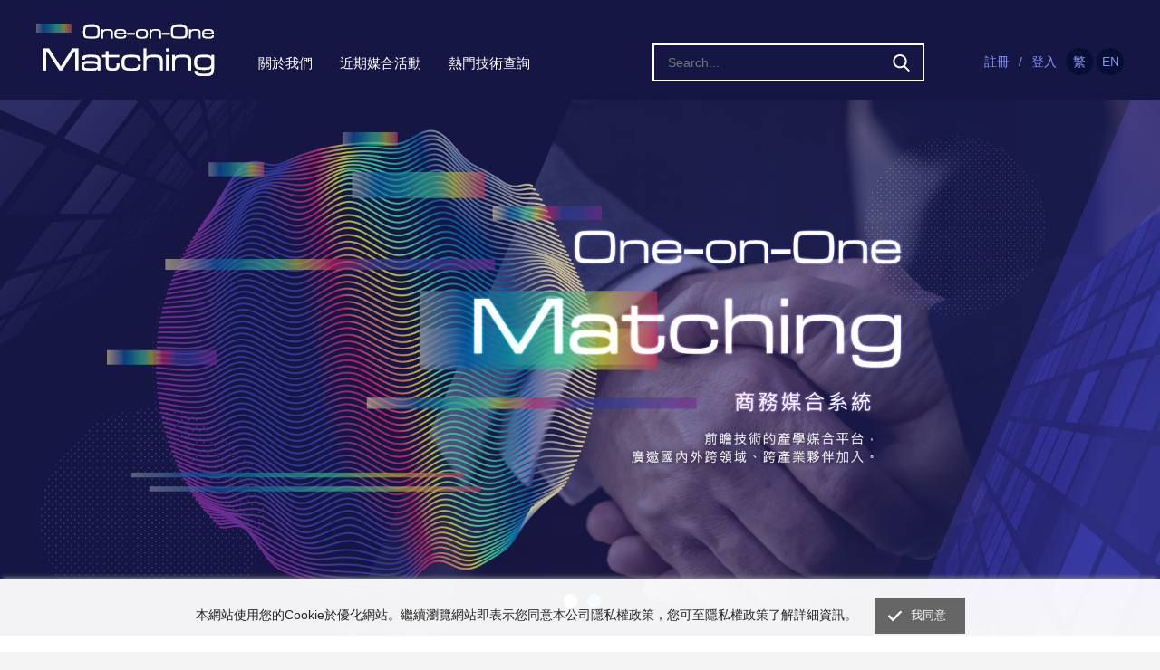

--- FILE ---
content_type: text/html; charset=utf-8
request_url: https://www.futuretech.org.tw/futuretech/index.php?action=winner_list_2020&utm_source=WinnerList_TC&utm_medium=email&utm_campaign=announce
body_size: 372
content:
<!DOCTYPE html PUBLIC "-//W3C//DTD HTML 4.01 Transitional//EN" "http://www.w3.org/TR/html4/loose.dtd">
<html>

    <head>
        <title></title>
        <meta http-equiv="Content-Type" content="text/html; charset=utf-8">
        <script language="javascript" type="text/javascript">
            //<![CDATA[
            alert('頁面已關閉');
            window.top.location.href = 'https://www.futuretech.org.tw/matching/index.php';
            //]]>
        </script>
    </head>
    <body>

    </body>
</html>

--- FILE ---
content_type: text/html; charset=utf-8
request_url: https://www.futuretech.org.tw/matching/index.php
body_size: 23270
content:
<!DOCTYPE html>
<html xmlns="http://www.w3.org/1999/xhtml" lang="zh-tw">
<html xmlns:og='http://ogp.me/ns#'>
<head>
<!---->
    <title>One-On-One Matching商務媒合平台</title>
    <meta property="og:url" content="https://www.futuretech.org.tw/matching/index.php?" />
    <meta property="og:type" content="website" />
    <meta property="og:title" content="One-On-One Matching商務媒合平台 - Home Page" />
         <!-- 頁面 meta 說明 -->
        <meta property="og:description" content="One-On-One Matching 商務媒合平台為最佳產官學媒合平台，集結國內最優秀的前瞻學研單位，與各大產業會員，為前瞻學研單位與產業搭建最佳交流平台。透過智慧搜尋與整合媒合會議的行事曆安排，一對一對接，提供精準且高效率的媒合商機。" />
    <meta property="og:image" content="https://futuretech.org.tw/website/uploads/website_1/zh-tw/" /> <!-- 網頁基本資料 FB 分享圖 -->

    <meta name="keywords" content="One-On-One, Matching, 未來科技館, Futex, 精準健康, AIoT, 生技新藥, 半導體, 精準媒合, 媒合交流會, 商務媒合, 人工智慧, 深度學習, 智慧製造, 產學, 媒合, 科技部">
    <meta name="description" content="One-On-One Matching 商務媒合平台為最佳產官學媒合平台，集結國內最優秀的前瞻學研單位，與各大產業會員，為前瞻學研單位與產業搭建最佳交流平台。透過智慧搜尋與整合媒合會議的行事曆安排，一對一對接，提供精準且高效率的媒合商機。">
    <link href="https://futuretech.org.tw/website/uploads/website_1/zh-tw/logo.jpg?8832?2347?6" rel="image_src" type="image/jpeg">

<meta http-equiv="Content-Type" content="text/html; charset=utf-8" />
<meta property="fb:app_id" content="" />
<script type="text/javascript" src="https://www.futuretech.org.tw/matching/javascripts/gohappy/lanrenzhijia.js"></script>
<link href="https://www.futuretech.org.tw/matching/css/fck_editorarea.css" rel="stylesheet" type="text/css" />
<link href="https://www.futuretech.org.tw/matching/css/df_style.css" rel="stylesheet" type="text/css" />
<link href="https://www.futuretech.org.tw/matching/css/membercss.css" rel="stylesheet" type="text/css" />
<link href="https://www.futuretech.org.tw/matching/css/group.css" rel="stylesheet" type="text/css" />
<link href="https://www.futuretech.org.tw/matching/css/all_plugin.css" rel="stylesheet" type="text/css" />  <!-- 全部套件統一CSS -->
<link href="https://www.futuretech.org.tw/matching/javascripts/jquery/fancybox/dist/jquery.fancybox.min.css" rel="stylesheet" type="text/css" media="screen" />
<link href="https://www.futuretech.org.tw/matching/javascripts/jquery/css/jquery.jscrollpane.css" rel="stylesheet" type="text/css" media="screen" />

<!--<link href="https://www.futuretech.org.tw/matching/css/symbol.css" rel="stylesheet" type="text/css" />
<link href="https://www.futuretech.org.tw/matching/css/member_symbol.css" rel="stylesheet" type="text/css" />
<link href="https://www.futuretech.org.tw/matching/css/sbshop_symbol.css" rel="stylesheet" type="text/css" />-->

<link rel="icon" href="https://futuretech.org.tw/website/uploads/website_1/zh-tw/favicon_1.ico" type="image/x-icon" />
<link rel="shortcut icon" href="https://futuretech.org.tw/website/uploads/website_1/zh-tw/favicon_1.ico" type="image/x-icon" />
<link rel="bookmark"  href="https://futuretech.org.tw/website/uploads/website_1/zh-tw/favicon_1.ico" type="image/x-icon" />
<!--  -->
<script language="javascript" src="https://www.futuretech.org.tw/matching/javascripts/ij-ajax/ij-ajax.js"></script>
<script language="javascript" src="https://www.futuretech.org.tw/matching/javascripts/dojo-ajax/dojo.js"></script>
<script language="javascript" src="https://www.futuretech.org.tw/matching/javascripts/ij-ajax/_ij_package.js"></script>
<script language="javascript">
	var IJ = new IJ("https://www.futuretech.org.tw/matching/javascripts/ij-ajax/");
	/* IJ.loadJs();*/
	var menu_move_x = 0; /**/
	var menu_move_y = 0; /**/
</script>
<!--  -->
<script src="https://www.futuretech.org.tw/matching/javascripts/jquery/jquery.min.js"></script>
<script type="text/javascript" src="https://www.futuretech.org.tw/matching/javascripts/jquery.flexslider-min.js"></script> <!-- flexslider套件 -->
<script type="text/javascript" src="https://www.futuretech.org.tw/matching/javascripts/jquery.imagezoom.min.js"></script> <!-- 圖像縮放套件 -->
<script type="text/javascript" src="https://www.futuretech.org.tw/matching/javascripts/owl.carousel.min-2.0.js"></script> <!-- 貓頭鷹輪播套件 -->
<script type="text/javascript" src="https://www.futuretech.org.tw/matching/javascripts/slick.min.js"></script> <!-- slick套件 -->
<script type="text/javascript" src="https://www.futuretech.org.tw/matching/javascripts/jquery.countdown.min.js"></script> <!-- 倒數計時套件 -->
<script type="text/javascript" src="https://www.futuretech.org.tw/matching/javascripts/imagesloaded.pkgd.js"></script> <!-- imagesloaded套件 -->
<script type="text/javascript" src="https://www.futuretech.org.tw/matching/javascripts/swiper.min.js" type="text/javascript"></script> <!-- swiper套件 -->
<script type="text/javascript" src="https://www.futuretech.org.tw/matching/javascripts/snap.min.js"></script> <!-- Snap套件 -->
<!--<![endif]-->
<script language="javascript" src="https://www.futuretech.org.tw/matching/javascripts/timer/jquery.timer.js"></script>
<script language="javascript" src="https://www.futuretech.org.tw/matching/javascripts/jquery/fancybox/dist/jquery.fancybox.min.js"></script>
<script type="text/javascript" src="https://www.futuretech.org.tw/matching/javascripts/jquery.countdown.min.js"></script><!--倒數計時-->

<link href="https://www.futuretech.org.tw/matching/css/images/icons-line.css" rel="stylesheet" type="text/css" /><!-- Web-Font(Line) CSS -->
<link href="https://www.futuretech.org.tw/matching/css/images/icons-solid.css" rel="stylesheet" type="text/css" /><!-- Web-Font(Solid) CSS -->

<!--  -->  
<link href="https://www.futuretech.org.tw/matching/css/normal_symbol.min.css?20220704" rel="stylesheet" type="text/css" /><!-- 電腦版公用元件CSS -->
<link href="https://www.futuretech.org.tw/matching/templates/web_style/matching/color_1/style.css?20220704" rel="stylesheet" type="text/css" />
<link href="https://www.futuretech.org.tw/matching/templates/web_style/matching/color_1/css/style.css?20220704" rel="stylesheet" type="text/css" media="screen" />

<!--  -->
<script type="text/javascript" src="https://www.futuretech.org.tw/matching/templates/web_style/matching/color_1/js/jquery.imagezoom.min.js"></script>
<script type="text/javascript" src="https://www.futuretech.org.tw/matching/templates/web_style/matching/color_1/js/function_anyong.js"></script><!--安永版頭-->
<script type="text/javascript" src="https://www.futuretech.org.tw/matching/templates/web_style/matching/color_1/js/jquery.flexslider-min.js"></script><!--廣告輪播-->
<script type="text/javascript" src="https://www.futuretech.org.tw/matching/templates/web_style/matching/color_1/js/lanrenzhijia.js"></script><!--天河商品輪播-->
<link href="https://www.futuretech.org.tw/matching/templates/web_style/matching/color_1/css/flnet_symbol.css" rel="stylesheet" type="text/css" /><!--行銷活動-->
<!--<link href="https://www.futuretech.org.tw/matching/css/flnet_product.css" rel="stylesheet" type="text/css" />-->
<link href="https://www.futuretech.org.tw/matching/templates/web_style/matching/color_1/css/member_symbol.css" rel="stylesheet" type="text/css" /><!--會員中心-->
<link href="https://www.futuretech.org.tw/matching/templates/web_style/matching/color_1/css/setting.css" rel="stylesheet" type="text/css" /><!--購物車-->
<link href="https://www.futuretech.org.tw/matching/templates/web_style/matching/color_1/item_layout.css" rel="stylesheet" type="text/css" /><!--購物車NEW-->
<link href="https://www.futuretech.org.tw/matching/css/product_joo2.css" rel="stylesheet" type="text/css" /><!--商品頁樣式2-->
<link href="https://www.futuretech.org.tw/matching/templates/web_style/matching/color_1/product_sort.css" rel="stylesheet" type="text/css" />
<link href="https://fonts.googleapis.com/css?family=Noto+Sans+TC&display=swap" rel="stylesheet"> 
<!--  -->
  
    <link href="https://futuretech.org.tw/website/uploads/website_1/zh-tw/web_style.css" rel="stylesheet" type="text/css" />




<!---->
<!---->

<!---->
<!---->

<!---->
<!---->

<!---->
<!---->

<!---->
<!---->

<!---->
<!---->

<!---->

    <script>
    /*<!---->*/
        window.is_login = 0;
    /*<!---->*/
        window.ajax = {
            key:1,
            default_setting:{type:'POST', dataType:'json', crossDomain:true, withCredentials:true, async:true},
            ajax_trans:function(){if(window.ajax.key == 1){key = 0;return true;}else return false;},
            ajax_commit:function(){window.ajax.key == 1},
            ajax_connect:function(){
                var ajax_this = this;
                $.ajax({
                    url:ajax_this.url,
                    type:ajax_this.type,
                    async:ajax_this.async,
                    dataType:ajax_this.dataType,
                    data:{params:ajax_this.params},
                    crossDomain: ajax_this.crossDomain,
                    xhrFields:{
                        withCredentials: ajax_this.withCredentials
                    },
                    beforeSend:function(){
                        if(!window.ajax.ajax_trans())return false;
                    },
                    success:function(r){
                        try{
                            ajax_this.ajax_access_response(r);
                        }catch(e){
                            alert('驗證有誤，請稍後再試或洽詢客服。');
                        }
                    },
                    error:function(e){
                        alert("伺服器請求錯誤，請稍後再試。");
                    },
                    complete:function(e){
                        window.ajax.ajax_commit();
                    }
                });
            }
        }
    </script>

    <script src="./javascripts/jquery/jquery-ui.min.js"></script>
    <script src="javascripts/imagesloaded.pkgd.js"></script>
    <link rel="stylesheet" href="./css/jquery-ui.css">

    <!----------------- GA & Ewebs Analytics ----------------->
    
<!--page view-->
<!-- Google gtag (PageView) -->
<script async src="https://www.googletagmanager.com/gtag/js?id=UA-150672325-1"></script>
<script>
	window.dataLayer = window.dataLayer || [];
	function gtag(){dataLayer.push(arguments);}
	gtag('js', new Date());
	gtag('config', 'UA-150672325-1');
</script>


<!--商品點擊 Function-->
<!-- Google gtag function (clicks) -->
<script>
  function ga_onProductClick(event, p_no, p_name, p_url, p_witem_uid) { 
	gtag('event', 'select_content', {
		"content_type": "product",
       "items": [ 
       	{ 
       		"id": p_no, 
       		"name": p_name, 
				"list_name": "~^(www.)?futuretech.org.tw/matching/index.php" 
       	} 
       ],"event_callback": function() {document.location = p_url; } 
   }); 
  } 
</script>


<!--加入購物車 Function-->






    
    
    
        
    
        
    
    
    
    <!--SEO優化 資料結構化：品牌資訊 -->
    <script type="application/ld+json">
        {
            "@context":"https://schema.org",
            "@type":"Corporation",
            "brand":"",
            "alternateName":"One-On-One Matching商務媒合平台",
            "url":"https://www.futuretech.org.tw/matching",
            "logo":"",
            "contactPoint":[{
                "@type":"ContactPoint",
                "telephone":"",
                                "contactType":"bill payment",
                                "contactOption":"TollFree",
                "areaServed":"TW"
            }]
        }
    </script>

        <script type="text/javascript" src="https://www.futuretech.org.tw/matching/javascripts/jquery/jquery.cookie.js"></script><!--200310  cookie-->
    

    <script>
        let isIOS = /iPad|iPhone|iPod/.test(navigator.platform) ||
        (navigator.platform === 'MacIntel' && navigator.maxTouchPoints > 1)
        
        pad_show_type = 'web';
        mobileDeviceDirected = '';
        forceDevice = '';
        if(isIOS && pad_show_type =='mobile' && !mobileDeviceDirected && location.href.indexOf("forceDevice=mobile") < 0 && forceDevice != 'web'){
            url = location.href;
            if( url.indexOf("?") >= 0 ){
                url = url+'&forceDevice=mobile';
            }else{
                url = url+'?forceDevice=mobile';
            }
            window.location.href = url;
        }
    </script>

                </head>                        <body id="index">
                <!---->
                
    <script>
    //靜態頁
    var csrf_key, csrf_val, mem_uid, arrMember, prodTrace;
    if (0) {
        $.ajax({
            url:"/matching/api/api.csrf.php",
            type: "GET",
            dataType: "json",
            async: false,
            success: function(r){
                csrf_key = r.key;
                csrf_val = r.value;
            }
        });

        $.ajax({
            url:"/matching/api/api.get_member.php?member_group=1",
            type: "GET",
            dataType: "json",
            async: false,
            success: function(r){
                mem_uid = r.mem_uid ? r.mem_uid : 0;
                arrMember = r;
            }
        });

        //版頭會員登入登出顯示，function放在各自版頭
        $(function(){
            if (typeof setLoginIcon === 'function')
                setLoginIcon();
        });
    } else {
        csrf_key = 'nti_JTdGJTdFJUJBJUJDJUJFJUIyJUJFJUI5JUI2JUJEJUJCJUFGJTdFJUFGeiU3RSVCMSVCMCU3RCVCMSU3QiU4MXklQUElN0N6';
        csrf_val = 'MTc2ODk4Mjg1NXJTRDM0UEVsbmdKUGVLMXZFdjI5RFdsM2ZWRXZveGFH';
        mem_uid = '' ? parseInt('') : 0;
    }
</script>


<!---->

<script>
    $(function(){
        if ($("#currency").length) {
            //選取幣別
            $("#currency").find("option").each(function(){
                if ($(this).val() == 'TWD') {
                    $("#currency").val($(this).val());
                }
            });

            //切換幣別
            $("#currency").change(function(){
                var currency = $("#currency").val();
                window.location.href = "https://www.futuretech.org.tw/matching/index.php?&web_currency=" + currency;
            });
        }
    });

    function formatCurrencyPrice(price)
    {
        var new_price = price / parseFloat(1);
        return new_price.toFixed(2);
    }
</script>
    <!---->
    
            <div class="mp-pusher" id="mp-pusher">
                    <div class="FOR_TOP" >
<!---->
			 
<div class="mc_top_box">
	<div class="mc_top_in">
	
		<!--logo-->
				<h1 class="mc_logo"><a href="https://www.futuretech.org.tw/matching/"><img src="https://futuretech.org.tw/website/uploads/website_1/zh-tw/logo.jpg?8832?2347?6" alt="One-On-One Matching商務媒合平台 回首頁" width="200" height="80" border="0" title="One-On-One Matching商務媒合平台 回首頁"></a></h1>
				
		<!--menu-->
		<div class="mc_menu">
		  <ul>
						
						<li id="MENU0"> <a class="main_menu" href="index.php?action=aboutus" target="" 
					accesskey="0" 
					title="關於我們 Alt+0"
					onmouseover="javascript:showWebMenu( 0 );" 
					onfocus="javascript:showWebMenu( 0 );"
					onmouseout="javascript:removeWebMenu( 0, 1000 );"
					onblur="javascript:removeWebMenu( 0, 1000 );" > 			  關於我們 <span style="display:block;"></span>  </a>  
			  <!-- 展開選單 end --> 
			</li>
						
						<li id="MENU1"> <a class="main_menu" href="#" target="" 
					accesskey="1" 
					title="近期媒合活動 Alt+1"
					onmouseover="javascript:showWebMenu( 1 );" 
					onfocus="javascript:showWebMenu( 1 );"
					onmouseout="javascript:removeWebMenu( 1, 1000 );"
					onblur="javascript:removeWebMenu( 1, 1000 );" > 			  近期媒合活動 <span style="display:block;"></span>  </a>  
			  <!-- 展開選單 -->
			  <div class="menu_open" id="MENU_in1">
				<ul class="menu_open_in">
				  				  				  <li><a href="index.php?action=wpage_29" target=""> 2022 未來科技館<br/>
					 </a></li>
				  				</ul>
			  </div>
			   
			  <!-- 展開選單 end --> 
			</li>
						<li class="hot_search_btn"><a href="javascript:void(0);">熱門技術查詢</a>
				<div class="hot_search_open">
					<div class="hot_search01">
						
						<!-- 分類 年度 -->
																			
							<a href="index.php?action=product_search&prod_sort_uid=4">AI與IOT應用</a>							
							
							<a href="index.php?action=product_search&prod_sort_uid=5">生技與新藥</a>							
							
							<a href="index.php?action=product_search&prod_sort_uid=2">先進材料&綠能</a>							
							
							<a href="index.php?action=product_search&prod_sort_uid=3">電子與光電</a>							
							
							<a href="index.php?action=product_search&prod_sort_uid=54">醫材</a>							
							
							<a href="index.php?action=product_search&prod_sort_uid=115">精準健康生態系</a>							
							
							<a href="index.php?action=product_search&prod_sort_uid=180">太空科技</a>							
							
							<a href="index.php?action=product_search&prod_sort_uid=181">運動科技</a>							
							
							<a href="index.php?action=product_search&prod_sort_uid=182">半導體</a>							
																	</div>
					<div class="hot_search02">
						
												<a href="index.php?action=product_search&prod_keyword=人工智慧">人工智慧</a>
												<a href="index.php?action=product_search&prod_keyword=深度學習">深度學習</a>
												<a href="index.php?action=product_search&prod_keyword=物聯網">物聯網</a>
												<a href="index.php?action=product_search&prod_keyword=機器學習">機器學習</a>
												<a href="index.php?action=product_search&prod_keyword=卷積神經網路">卷積神經網路</a>
												<a href="index.php?action=product_search&prod_keyword=大數據">大數據</a>
												<a href="index.php?action=product_search&prod_keyword=工業4.0">工業4.0</a>
												<a href="index.php?action=product_search&prod_keyword=智慧製造">智慧製造</a>
												<a href="index.php?action=product_search&prod_keyword=影像處理">影像處理</a>
												<a href="index.php?action=product_search&prod_keyword=醫療器材">醫療器材</a>
												<a href="index.php?action=product_search&prod_keyword=互補式金屬氧化物半導體">互補式金屬氧化物半導體</a>
												<a href="index.php?action=product_search&prod_keyword=生醫晶片">生醫晶片</a>
												<a href="index.php?action=product_search&prod_keyword=立方衛星">立方衛星</a>
												<a href="index.php?action=product_search&prod_keyword=光學雷達">光學雷達</a>
												<a href="index.php?action=product_search&prod_keyword=低成本">低成本</a>
												<a href="index.php?action=product_search&prod_keyword=2021">2021</a>
											</div>
				</div>
			</li>
		  </ul>
		</div>
				<!--member-->
		 <ul class="mc_member clearfix">
			 
			 
		 				 <li class="mc_m_menu02">
			 		      <a id="wl_zh-tw" class="" href="https://www.futuretech.org.tw/matching/index.php?&web_lang=zh-tw" title="繁體中文" > 繁 </a> 		      <a id="wl_en-us" class="" href="https://www.futuretech.org.tw/matching/index.php?&web_lang=en-us" title="英語 - 美國" > EN </a>  
			 </li>
			 			 <li class="mc_m_menu01">
			 			 <a href="https://www.futuretech.org.tw/member/index.php?action=member_into_00" title="註冊">註冊<!--註冊--></a>/<a href="https://www.futuretech.org.tw/member/index.php?action=member_login&r_byeurl=matching&b_action=index" title="登入">登入<!--登入--></a>
			 			 </li>
		</ul>
		
		<!--search-->
		<div class="mc_search clearfix">
			<div class="mc_search01">
				<select name="sort_select" id="sort_select">
					<option value="all">全部<!--全部--></option>
					
															<!--第一層分類判斷時間-->
											<OPTGROUP label="技術類別">
						<!--第二層分類-->
						
																								<!--第二層分類判斷時間-->
																				<option value="4">AI與IOT應用</option>
											<!--第三層分類-->
											
																						<!--第三層分類結束-->
																											<!--第二層分類判斷時間-->
																				<option value="5">生技與新藥</option>
											<!--第三層分類-->
											
																						<!--第三層分類結束-->
																											<!--第二層分類判斷時間-->
																				<option value="2">先進材料&綠能</option>
											<!--第三層分類-->
											
																						<!--第三層分類結束-->
																											<!--第二層分類判斷時間-->
																				<option value="3">電子與光電</option>
											<!--第三層分類-->
											
																						<!--第三層分類結束-->
																											<!--第二層分類判斷時間-->
																				<option value="54">醫材</option>
											<!--第三層分類-->
											
																						<!--第三層分類結束-->
																											<!--第二層分類判斷時間-->
																				<option value="115">精準健康生態系</option>
											<!--第三層分類-->
											
																						<!--第三層分類結束-->
																														<!--第二層分類結束-->
											</OPTGROUP>
										<!--第一層分類結束-->
				</select><input id="keyword" autocomplete="off" type="text" value="" placeholder="Search..." title="請輸入商品關鍵字"/></div>
			<div class="mc_search02"><input id="button_search" type="button" title="搜尋" /></div>
		  </div>	
	</div>
</div>

<script>
//抓網址get變數
function getQueryParams(qs) {
    qs = qs.split("+").join(" ");
    var params = [],
        tokens,
        re = /[?&]?([^=]+)=([^&]*)/g;
    while (tokens = re.exec(qs)) {
        params[decodeURIComponent(tokens[1])] = decodeURIComponent(tokens[2]);
    }
    return params;
}
var _GET = getQueryParams(document.location.search);//網址get變數
//版頭購物車
$(function(){
	if (_GET['action'] != "shopping_checkout_2" && _GET['action'] != "shopping_checkout_3"){
		$(".mg_Shoppingcart").hover(
			function(){
				$(".MemMenu_Cart").stop(true, true).slideDown(300);
			},function(){
				$(".MemMenu_Cart").stop().slideUp(300);
			}
		);
	}
});
$(function(){
	$("#button_search").click(function(){
	    // if (!$("#keyword").val()) {
	    //     alert('請輸入關鍵字');
		// } else {
            prod_search();
		// }
	});
	$('#keyword').keypress(function(event){
		if(event.keyCode == 13){
			prod_search($(this).val());
		}
	});
});


$('#keyword').val(_GET['prod_keyword']);

//auto complete
function autocomplete(inp) {
    arr=[];
    /*the autocomplete function takes two arguments,
    the text field element and an array of possible autocompleted values:*/
    var currentFocus;
    /*execute a function when someone writes in the text field:*/
    inp.addEventListener("input", function(e) {
        var a, b, i, val = this.value;
        /*close any already open lists of autocompleted values*/
        closeAllLists();
        if (!val) { return false;}
        $.ajax({
            url: "https://www.futuretech.org.tw/matching/api/api.ESAutoComplete.php",
            dataType: "json",
            type: "POST",
            async: true,
            data: {
                key_word:val
            },
            success: function(msg){
                console.log(msg.data);
                console.log(msg.data.length);
                if (msg.data.length==0){
                    return false;
				}


				type=2;
				if (type==1){
                    $.each(msg.data,function(key,value){
                        data_splite=value.split("|");
                        $.each(data_splite,function(key_splite,value_splite){
                            if(value_splite) {
                                if(arr.indexOf(value_splite)==-1){
                                    arr.push(value_splite);
                                    console.log(value_splite);
                                }
                            }
                        })
                    });

                    currentFocus = -1;
                    /*create a DIV element that will contain the items (values):*/
                    a = document.createElement("DIV");
                    a.setAttribute("id", inp.id + "autocomplete-list");
                    a.setAttribute("class", "autocomplete-items");
                    /*append the DIV element as a child of the autocomplete container:*/
                    inp.parentNode.appendChild(a);
                    /*for each item in the array...*/
                    for (i = 0; i < arr.length; i++) {
                        /*check if the item starts with the same letters as the text field value:*/
                        if (arr[i].substr(0, val.length).toUpperCase() == val.toUpperCase()) {
                            /*create a DIV element for each matching element:*/
                            b = document.createElement("DIV");
                            /*make the matching letters bold:*/
                            b.innerHTML = "<strong>" + arr[i].substr(0, val.length) + "</strong>";
                            b.innerHTML += arr[i].substr(val.length);
                            /*insert a input field that will hold the current array item's value:*/
                            b.innerHTML += "<input type='hidden' value='" + arr[i] + "'>";
                            /*execute a function when someone clicks on the item value (DIV element):*/
                            b.addEventListener("click", function(e) {
                                /*insert the value for the autocomplete text field:*/
                                inp.value = this.getElementsByTagName("input")[0].value;
                                /*close the list of autocompleted values,
                                (or any other open lists of autocompleted values:*/
                                closeAllLists();
                            });
                            a.appendChild(b);
                        }
                    }

                }else{
                    currentFocus = -1;
                    /*create a DIV element that will contain the items (values):*/
                    a = document.createElement("DIV");
                    a.setAttribute("id", inp.id + "autocomplete-list");
                    a.setAttribute("class", "autocomplete-items");
                    /*append the DIV element as a child of the autocomplete container:*/
                    inp.parentNode.appendChild(a);

				    $.each(msg.data,function(key,value){
                        data_splite=value.split("|");
                        $.each(data_splite,function(key_splite,value_splite){
                            if(value_splite) {
                                    b = document.createElement("DIV");
                                    /*make the matching letters bold:*/
                                    b.innerHTML += value_splite;
                                    /*insert a input field that will hold the current array item's value:*/
                                    b.innerHTML += "<input type='hidden' value='" + value_splite+ "'>";
                                    /*execute a function when someone clicks on the item value (DIV element):*/
                                    b.addEventListener("click", function(e) {
                                        /*insert the value for the autocomplete text field:*/
                                        inp.value = this.getElementsByTagName("input")[0].value;
                                        /*close the list of autocompleted values,
                                        (or any other open lists of autocompleted values:*/
                                        closeAllLists();
                                    });
                                    a.appendChild(b);


                                    arr.push(value_splite);
                                    console.log(value_splite);
                            }
                        })
                    });
                }
            }
        });
    });
    /*execute a function presses a key on the keyboard:*/
    inp.addEventListener("keydown", function(e) {
        var x = document.getElementById(this.id + "autocomplete-list");
        if (x) x = x.getElementsByTagName("div");
        if (e.keyCode == 40) {
            /*If the arrow DOWN key is pressed,
            increase the currentFocus variable:*/
            currentFocus++;
            /*and and make the current item more visible:*/
            addActive(x);
        } else if (e.keyCode == 38) { //up
            /*If the arrow UP key is pressed,
            decrease the currentFocus variable:*/
            currentFocus--;
            /*and and make the current item more visible:*/
            addActive(x);
        } else if (e.keyCode == 13) {
            /*If the ENTER key is pressed, prevent the form from being submitted,*/
            e.preventDefault();
            if (currentFocus > -1) {
                /*and simulate a click on the "active" item:*/
                if (x) x[currentFocus].click();
            }
            prod_search();
        }
    });
    function addActive(x) {
        /*a function to classify an item as "active":*/
        if (!x) return false;
        /*start by removing the "active" class on all items:*/
        removeActive(x);
        if (currentFocus >= x.length) currentFocus = 0;
        if (currentFocus < 0) currentFocus = (x.length - 1);
        /*add class "autocomplete-active":*/
        x[currentFocus].classList.add("autocomplete-active");
    }
    function removeActive(x) {
        /*a function to remove the "active" class from all autocomplete items:*/
        for (var i = 0; i < x.length; i++) {
            x[i].classList.remove("autocomplete-active");
        }
    }
    function closeAllLists(elmnt) {
        /*close all autocomplete lists in the document,
        except the one passed as an argument:*/
        var x = document.getElementsByClassName("autocomplete-items");
        for (var i = 0; i < x.length; i++) {
            if (elmnt != x[i] && elmnt != inp) {
                x[i].parentNode.removeChild(x[i]);
            }
        }
    }
    /*execute a function when someone clicks in the document:*/
    document.addEventListener("click", function (e) {
        closeAllLists(e.target);
    });
}

/*An array containing all the country names in the world:*/
var countries = [];

/*initiate the autocomplete function on the "myInput" element, and pass along the countries array as possible autocomplete values:*/
autocomplete(document.getElementById("keyword"), countries);
///////////////////////////////////////////////////////////////////////////////////////////////////////////////////////////////////////////


function prod_search(Kw){
	var keyword ;
	if (Kw){
		keyword = Kw ;
	}else{
		keyword = $("#keyword").val();
	}
    var sort_name ;
    sort_uid = $("#sort_select").val();

    if(sort_uid=="all"){
		//alert('index.php?action=product_search&prod_keyword='+keyword); return false;
        window.location.href = 'index.php?action=product_search&prod_keyword='+keyword;
	}else{
        window.location.href = 'index.php?action=product_search&prod_keyword='+keyword+"&prod_sort_uid="+sort_uid;
	}
}
function headtop_removeScar( uid ){
	$.ajax({
		url:"/matching/api/api.shopping_cart.php",
		type: "POST",
		dataType: "json",
		data: {myAct:"removeScarByUid",
			   uid: uid,
               nti_JTdGJTdFJUJBJUJDJUJFJUIyJUJFJUI5JUI2JUJEJUJCJUFGJTdFJUFGeiU3RSVCMSVCMCU3RCVCMSU3QiU4MXklQUElN0N6 : 'MTc2ODk4Mjg1NXJTRDM0UEVsbmdKUGVLMXZFdjI5RFdsM2ZWRXZveGFH'
		},
		success: function(Jdata){
			if(Jdata.error=='C00'){
				top_refresh();
			}
		}
	});
}
function top_refresh(_scar_no)
{
	if(_scar_no==null)
		var _scar_no = "";

	$.ajax({
		url: "/matching/api/api.shopping_cart.php",
		type: "POST",
		dataType: "json",
		data: {myAct:"getCartNumber",
               nti_JTdGJTdFJUJBJUJDJUJFJUIyJUJFJUI5JUI2JUJEJUJCJUFGJTdFJUFGeiU3RSVCMSVCMCU3RCVCMSU3QiU4MXklQUElN0N6 : 'MTc2ODk4Mjg1NXJTRDM0UEVsbmdKUGVLMXZFdjI5RFdsM2ZWRXZveGFH'
		},
		success: function(Jdata){
			if( Jdata.error == 'C00' ){
				$('#top_content').empty();
				var html='';
				var count = 0;
					$.each( Jdata.content, function( key, value ) {
						var top_str = "";
						if(value['scar_type']==1)
							top_str = "(加贈)";
						if(value['scar_type']==2)
							top_str = "(加購)";
						html +='<ul class="MemMenu_Product clearfix" id="'+value['uid']+'">';
						html +='<li class="Cart_Pimg"><a href="index.php?action=product_detail&prod_no='+value['prod_no']+'" class="mycart-img"><img border="0" alt="'+value["prod_name"]+'" title="'+value["prod_name"]+'" src="'+value['prod_file']+'"></a></li>';
						html +='<li class="Cart_Pname">';
						html +='<h2><a href="index.php?action=product_detail&prod_no='+value['prod_no']+'" title="'+value["prod_name"]+'">'+value["prod_name"]+top_str+'</a></h2>';
						html +="<p>$ "+value['scar_price']+'<span>x'+value['scar_count']+'</span></p>';
						html +='</li>';
						if(value['scar_type'] != 1)
							html +='<li class="Cart_Pdelete"><a href="javascript:void(0);" title="刪除" onClick="javascript:headtop_removeScar( '+value['uid']+' );">刪除</a></li>';
						html +="</ul>";
						count = count+parseInt(value['scar_count']);
					});
					html +='<div class="MemMenu_Product_total">';
					html +='<p>總計:<span id="Cart_Total">$'+Jdata.total+'</span></p>';
					html +='<a href="index.php?action=shopping_cart" title="結帳">結帳</a></div>';
				$('#top_content').append(html);
				$('#Cart_Total').html(count);
				$('#Cart_Count').html(count+"件商品");

                if (typeof top_refresh_authority === 'function') {
                    top_refresh_authority();
                }
			}
		}
	})
}
top_refresh();
/*下拉選單*/
	
$(function(){
	$(".mc_menu > ul > li").hover(
		function(){
			var N = this.id.substr(4);
			$("#MENU_in"+N).stop(true, true).slideToggle(300);
	});
});

	
/*選單平分寬度*/
/*$(function(){
var MENU_W = 100;
var LIST_N = $(".mc_menu > ul > li").length;
var LIST_W = MENU_W / LIST_N + "%";
$(".mc_menu > ul > li").css({ width:LIST_W});
});*/


$(function(){
  $(".hot_search_btn").hover(function(){
  $(".hot_search_open").stop().slideToggle();
  });
	
  /*$(".mc_search_close").click(function(){
  $(".mc_search_open").slideUp();
  });*/
});



</script>

<style>
	.autocomplete {
		position: relative;
		display: inline-block;
	}

	input {
		border: 1px solid transparent;
		background-color: #f1f1f1;
		padding: 10px;
		font-size: 16px;
	}

	input[type=text] {
		background-color: #f1f1f1;
		width: 100%;
	}

	input[type=submit] {
		background-color: DodgerBlue;
		color: #fff;
		cursor: pointer;
	}

	.autocomplete-items {
		position: absolute;
		border: 1px solid #d4d4d4;
		border-bottom: none;
		border-top: none;
		z-index: 99;
		/*position the autocomplete items to be the same width as the container:*/
		top: 100%;
		left: 0;
		right: 0;
	}

	.autocomplete-items div {
		padding: 10px;
		cursor: pointer;
		background-color: #fff;
		border-bottom: 1px solid #d4d4d4;
	}

	/*when hovering an item:*/
	.autocomplete-items div:hover {
		background-color: #e9e9e9;
	}

	/*when navigating through the items using the arrow keys:*/
	.autocomplete-active {
		background-color: DodgerBlue !important;
		color: #ffffff;
	}
</style>	</div>
        
        <div class="FOR_MAIN" >

                        <!--加入購物車完成 遮罩-->
            <div id="addCartMask" class="addCartMask" style="display: none;" onclick="$(this).css('display','none')">
                <div class="addCartBlock">
                    <div class="addCartBlock_img"><img src="images/addCartIcon.png" alt="" /></div>
                    <div class="addCartBlock_txt">已加入購物車</div>
                </div>
            </div>

            <!--加入詢價車完成 遮罩-->
            <div id="addRfqMask" class="addCartMask" style="display: none;" onclick="$(this).css('display','none')">
                <div class="addCartBlock">
                    <div class="addCartBlock_img"><img src="images/addCartIcon.png" alt="" /></div>
                    <div class="addCartBlock_txt">已加入詢價車</div>
                </div>
            </div>
            
            <!---->
                        
                        <!---->
            <!---->
            <div class="clearfix">
<!---->
<!---->
<!---->                    
<!---->
<!---->
<!---->
		 <!---->
<div class="main_content_no_center"><!---->
<!---->

<!---->

<!---->
				<!---->
		<!---->

	<!---->
	

	<!---->
				
		<div class="Index_ADbannerBox">
    <div class="Index_ADbanner">
        <div class="flexslider">
            <ul class="slides slides_lazy">
                                <li> <img class="lazy " 
                             data-original="https://futuretech.org.tw/website/uploads/website_1/zh-tw/wpicon_img_5.png?_33497"  
                             id="wpicon_img_5.png?_33497" 
							 alt="matching" 
							 title="matching" 
							 border="0"
							 src="/website/images/lazyload.png" 
									width="1920" 		height="888"  /></li>
                                <li><a href="https://matching.org.tw/matching/index.php?action=2020futex_online" target="" rel=""> <img class="lazy " 
                             data-original="https://futuretech.org.tw/website/uploads/website_1/zh-tw/wpicon_img_1206.jpg?_37901"  
                             id="wpicon_img_1206.jpg?_37901" 
							 alt="2020未來科技線上展覽" 
							 title="2020未來科技線上展覽" 
							 border="0"
							 src="/website/images/lazyload.png" 
									width="1920" 		height="888"  /></a></li>
                            </ul>
        </div>
        <div class="scroll-downs">
            <div class="scroll-downs_text">SCROLL DOWN</div>
            <a href="#next_block" class="mousey" id="mousey">
                <div class="scroller"></div>
            </a>
        </div>
    </div>
</div>
<script type="text/javascript">
$(function() {
    $('.flexslider').flexslider({
        directionNav: true,
        pauseOnAction: false
    });
});
 
$(document).ready(function(){
    $("#mousey").click(function(){
        $('html, body').animate({
            scrollTop: $("#next_block").offset().top - 80
        }, 1000);
        return false;
    });
});

</script>					<!---->
		<!---->

	<!---->
	

	<!---->
				
		<div class="warpper_page normal_item11BOX item_frame_line newitem_html_edit"
     style="padding:0px 0px 0px 0px">
            <div class="index_content_02">
<div class="index_content_02_in01">
<h3><br />
熱門相關技術</h3>
</div>
</div>

            <style type="text/css">.it612_box{ background-color: #f1f1fb;}
		.index_content_02{ width: 100%; height: auto;}
		.index_content_02_in01{ width:100%; margin: 0 auto; position: relative;}
		.index_content_02_in01 > h3 {display: block; width: 100%; height: auto; font-size: 45px; color: #26246d; line-height: 50px; margin: 0 auto; text-align: center; margin-bottom: 20px;}
		
		.index_content_02_in02{ width:100%; margin: 0 auto; background:#f1f1fb;}
		.index_content_02_in02 > div{ padding: 60px 0; width: 100%; height: auto; font-size: 16px; color: #333; line-height: 30px; margin: 0 auto; text-align: center;}
	
		@media screen and (max-width:640px) {
			.index_content_02{ padding-top:25px;}
			.index_content_02_in01 > h3{ font-size: 30px;line-height: 30px;}
			.index_content_02_in02 > div{ font-size: 14px;}
		}
</style>

    </div>					<!---->
		<!---->

	<!---->
	

	<!---->
				
		<link rel="stylesheet" href="https://www.futuretech.org.tw/matching/css/owl.carousel.css" type="text/css" />
<link rel="stylesheet" href="https://www.futuretech.org.tw/matching/css/owl.theme.default.css" type="text/css" />
<script type="text/javascript" src="https://www.futuretech.org.tw/matching/javascripts/owl.carousel.js"></script>

<div class="it612_box">
	<div class="it612">
		<div class="owl-carousel owl-theme">
						
			

			<div class="it612_p clearfix"><!--01-->
				<div class="it612_img">
					<a href="?action=product_detail&prod_no=P0000100000176" title="創新奈米水凝膠技術應用於醫藥、醫材、食品及化粧品">
						<img src="https://futuretech.org.tw/website/uploads_product/website_1/P0000100000176_4_511.png?_6498" alt="創新奈米水凝膠技術應用於醫藥、醫材、食品及化粧品" title="創新奈米水凝膠技術應用於醫藥、醫材、食品及化粧品">
					</a>
				</div>
				<div class="it612_detail">
					<h2><a href="?action=product_detail&prod_no=P0000100000176" title="創新奈米水凝膠技術應用於醫藥、醫材、食品及化粧品">創新奈米水凝膠技術應用於醫藥、醫材、食品及化粧品</a></h2>
					<div>1. 3維凝膠支架適宜細胞生長
2.  超臨界二氧化碳萃取系統：快速保存生物活性的有效元素
3. 水凝膠成膜快速、難辨識、易清潔
4. 多功能性醫療用品、機能性食品、功能性飲品、化妝保養品</div>
					<h5><a href="#" title="分類名稱">國立中興大學</a></h5>
				</div>
			</div>
						
			

			<div class="it612_p clearfix"><!--01-->
				<div class="it612_img">
					<a href="?action=product_detail&prod_no=P0000100000160" title="平衡調控背負式點滴架的方法及其裝置">
						<img src="https://futuretech.org.tw/website/uploads_product/website_1/P0000100000160_4_457.jpg?_98793" alt="平衡調控背負式點滴架的方法及其裝置" title="平衡調控背負式點滴架的方法及其裝置">
					</a>
				</div>
				<div class="it612_detail">
					<h2><a href="?action=product_detail&prod_no=P0000100000160" title="平衡調控背負式點滴架的方法及其裝置">平衡調控背負式點滴架的方法及其裝置</a></h2>
					<div>現有固定式點滴架不具移動之敏捷與便利，較新之創作雖具有移動之功能，但無法隨姿勢作修正。本創作利用倒單擺平衡原理與模糊控制技術，針對人體前後仰角度做出適當修正，使點滴架垂直於基準位，減少回血之機會。</div>
					<h5><a href="#" title="分類名稱">國立中興大學</a></h5>
				</div>
			</div>
						
			

			<div class="it612_p clearfix"><!--01-->
				<div class="it612_img">
					<a href="?action=product_detail&prod_no=P0000100000111" title="一系列針對含阿發6次單元的甲型伽瑪氨基丁酸受體之專一性配體及其治療用途">
						<img src="https://futuretech.org.tw/website/uploads_product/website_1/P0000100000111_4_313.jpg?_81252" alt="一系列針對含阿發6次單元的甲型伽瑪氨基丁酸受體之專一性配體及其治療用途" title="一系列針對含阿發6次單元的甲型伽瑪氨基丁酸受體之專一性配體及其治療用途">
					</a>
				</div>
				<div class="it612_detail">
					<h2><a href="?action=product_detail&prod_no=P0000100000111" title="一系列針對含阿發6次單元的甲型伽瑪氨基丁酸受體之專一性配體及其治療用途">一系列針對含阿發6次單元的甲型伽瑪氨基丁酸受體之專一性配體及其治療用途</a></h2>
					<div>臺大醫學院腦心智所邱麗珠教授的國際合作團隊開發了一系列對於含有α6亞基的胺基丁酸甲類受體具有高度選擇性的正變構調節劑，在偏頭痛、三叉神經痛，和精神障礙(思覺失調症和妥瑞症)等動物模式中，有顯著的治療效</div>
					<h5><a href="#" title="分類名稱">國立臺灣大學</a></h5>
				</div>
			</div>
						
			

			<div class="it612_p clearfix"><!--01-->
				<div class="it612_img">
					<a href="?action=product_detail&prod_no=P0000100000077" title="利用桿狀病毒表現系統量產流感大流行疫苗">
						<img src="https://futuretech.org.tw/website/uploads_product/website_1/P0000100000077_4_207.jpg?_91180" alt="利用桿狀病毒表現系統量產流感大流行疫苗" title="利用桿狀病毒表現系統量產流感大流行疫苗">
					</a>
				</div>
				<div class="it612_detail">
					<h2><a href="?action=product_detail&prod_no=P0000100000077" title="利用桿狀病毒表現系統量產流感大流行疫苗">利用桿狀病毒表現系統量產流感大流行疫苗</a></h2>
					<div>開發出的類病毒顆粒疫苗平台可做為流感病毒大流行所採用的替代方法。我們建立了類病毒顆粒疫苗的一條龍生產平台，從類病毒顆粒的建構、小量生產到純化以及免疫效力等方向做探討，以改善類病毒顆粒流感疫苗的製程及其</div>
					<h5><a href="#" title="分類名稱">國家衛生研究院</a></h5>
				</div>
			</div>
						
			

			<div class="it612_p clearfix"><!--01-->
				<div class="it612_img">
					<a href="?action=product_detail&prod_no=P0000100000148" title="多功能生醫檢測晶片">
						<img src="https://futuretech.org.tw/website/uploads_product/website_1/P0000100000148_4_421.jpg?_72329" alt="多功能生醫檢測晶片" title="多功能生醫檢測晶片">
					</a>
				</div>
				<div class="it612_detail">
					<h2><a href="?action=product_detail&prod_no=P0000100000148" title="多功能生醫檢測晶片">多功能生醫檢測晶片</a></h2>
					<div>本研究室開發之多功能生醫晶片具有檢測性能優、廣泛應用、可低成量產等優勢。目前已鏈結上下游廠商進行晶片試量產，並與儀器商合作，開發可攜式檢測儀，希望此生醫晶片能廣泛應用於醫療監控、居家照護與農業生技。</div>
					<h5><a href="#" title="分類名稱">國立中興大學</a></h5>
				</div>
			</div>
						
			

			<div class="it612_p clearfix"><!--01-->
				<div class="it612_img">
					<a href="?action=product_detail&prod_no=P0000100000070" title="多價型手足口病疫苗之基於腺病毒載體">
						<img src="https://futuretech.org.tw/website/uploads_product/website_1/P0000100000070_4_192.jpg?_89864" alt="多價型手足口病疫苗之基於腺病毒載體" title="多價型手足口病疫苗之基於腺病毒載體">
					</a>
				</div>
				<div class="it612_detail">
					<h2><a href="?action=product_detail&prod_no=P0000100000070" title="多價型手足口病疫苗之基於腺病毒載體">多價型手足口病疫苗之基於腺病毒載體</a></h2>
					<div>腺病毒載體 (Ad)表達腸病毒類病毒顆粒(VLP)構築成Ad-HFMD疫苗, 在hSCARB2基因轉殖鼠試驗中接種Ad-HFMD疫苗引起具有保護力的中和性抗體反應及細胞性免疫反應，對抗腸病毒71型及克</div>
					<h5><a href="#" title="分類名稱">國家衛生研究院</a></h5>
				</div>
			</div>
						
			

			<div class="it612_p clearfix"><!--01-->
				<div class="it612_img">
					<a href="?action=product_detail&prod_no=P0000100000169" title="手持式高靈敏度光學非侵式皮膚生理參數檢測儀">
						<img src="https://futuretech.org.tw/website/uploads_product/website_1/P0000100000169_4_484.png?_58002" alt="手持式高靈敏度光學非侵式皮膚生理參數檢測儀" title="手持式高靈敏度光學非侵式皮膚生理參數檢測儀">
					</a>
				</div>
				<div class="it612_detail">
					<h2><a href="?action=product_detail&prod_no=P0000100000169" title="手持式高靈敏度光學非侵式皮膚生理參數檢測儀">手持式高靈敏度光學非侵式皮膚生理參數檢測儀</a></h2>
					<div>本團隊使用的技術為漫反射光譜術，團隊技術的優勢在於可使用極簡的光學架構，量測皮膚的漫反射光後，藉由機器學習方法建構出皮膚光學傳播模型的演算法，計算皮膚內的重要生理資訊。</div>
					<h5><a href="#" title="分類名稱">國立成功大學</a></h5>
				</div>
			</div>
						
			

			<div class="it612_p clearfix"><!--01-->
				<div class="it612_img">
					<a href="?action=product_detail&prod_no=P0000100000117" title="應用於脊椎微創手術導航之三維多目標無線定位追蹤系統">
						<img src="https://futuretech.org.tw/website/uploads_product/website_1/P0000100000117_4_331.png?_18078" alt="應用於脊椎微創手術導航之三維多目標無線定位追蹤系統" title="應用於脊椎微創手術導航之三維多目標無線定位追蹤系統">
					</a>
				</div>
				<div class="it612_detail">
					<h2><a href="?action=product_detail&prod_no=P0000100000117" title="應用於脊椎微創手術導航之三維多目標無線定位追蹤系統">應用於脊椎微創手術導航之三維多目標無線定位追蹤系統</a></h2>
					<div>本研究以微波雷達技術開發應用於微創手術之三維追蹤定位系統。與現有光學技術相比，具有多目標追蹤、定位標體積小等優點。根據實驗結果，在1.2公尺的距離下，三維最大誤差小於1.8 mm。</div>
					<h5><a href="#" title="分類名稱">國立中正大學</a></h5>
				</div>
			</div>
					</div>
	</div>
</div>
<div class="it612_btn"></div>

<script>
	$(document).ready(function() {
		$('.it612 .owl-carousel').owlCarousel({
			items:1,
			loop: true,
			nav: false,
			margin:0,
			dots: false,
			autoplay: true, // 自動輪播
			autoplayTimeout: 3000, // 切換時間
			autoplayHoverPause: true, // 滑鼠經過時暫停
			responsiveClass: true,
			responsive: {
				0: {
					items: 3
				},
				640: {
					items: 3
				},
				1000: {
                    items: 3
				}
			}
		});
	});
</script>					<!---->
		<!---->

	<!---->
	

	<!---->
				
		<link rel="stylesheet" href="https://www.futuretech.org.tw/matching/css/owl.carousel.css" type="text/css" />
<link rel="stylesheet" href="https://www.futuretech.org.tw/matching/css/owl.theme.default.css" type="text/css" />
<script type="text/javascript" src="https://www.futuretech.org.tw/matching/javascripts/owl.carousel.js"></script>
<div class="it699">
	<div class="it699_title">文章列表 </div>
	<div class="owl-carousel owl-theme">
				<div class="it699_p"><!--01-->
			<a href="index.php?action=brands_detail&br_uid=259" title="高科技魔球KarmaZone誕生，全方位分析投打棒球更精準">
				<img src="https://futuretech.org.tw/website/uploads/uploads_brands/website_1/brands_259_0_372.jpg" alt="高科技魔球KarmaZone誕生，全方位分析投打棒球更精準" title="高科技魔球KarmaZone誕生，全方位分析投打棒球更精準">
            </a>
            <span>2021-04-08</span>
			<h2><a href="index.php?action=brands_detail&br_uid=259" title="高科技魔球KarmaZone誕生，全方位分析投打棒球更精準">高科技魔球KarmaZone誕生，全方位分析投打棒球更精準</a></h2>
        </div>
				<div class="it699_p"><!--01-->
			<a href="index.php?action=brands_detail&br_uid=258" title="實現好萊塢科幻電影夢，打造兼具修復與發電的電子皮膚">
				<img src="https://futuretech.org.tw/website/uploads/uploads_brands/website_1/brands_258_0_371.jpg" alt="實現好萊塢科幻電影夢，打造兼具修復與發電的電子皮膚" title="實現好萊塢科幻電影夢，打造兼具修復與發電的電子皮膚">
            </a>
            <span>2021-03-31</span>
			<h2><a href="index.php?action=brands_detail&br_uid=258" title="實現好萊塢科幻電影夢，打造兼具修復與發電的電子皮膚">實現好萊塢科幻電影夢，打造兼具修復與發電的電子皮膚</a></h2>
        </div>
				<div class="it699_p"><!--01-->
			<a href="index.php?action=brands_detail&br_uid=254" title="海洋科技 Under The Sea！人工珊瑚華麗變身抗癌新藥">
				<img src="https://futuretech.org.tw/website/uploads/uploads_brands/website_1/brands_254_0_364.jpg" alt="海洋科技 Under The Sea！人工珊瑚華麗變身抗癌新藥" title="海洋科技 Under The Sea！人工珊瑚華麗變身抗癌新藥">
            </a>
            <span>2021-03-05</span>
			<h2><a href="index.php?action=brands_detail&br_uid=254" title="海洋科技 Under The Sea！人工珊瑚華麗變身抗癌新藥">海洋科技 Under The Sea！人工珊瑚華麗變身抗癌新藥</a></h2>
        </div>
				<div class="it699_p"><!--01-->
			<a href="index.php?action=brands_detail&br_uid=243" title="精準1x1媒合：解鎖前瞻技術，搶攻全球版圖">
				<img src="https://futuretech.org.tw/website/uploads/uploads_brands/website_1/brands_243_0_343.jpg" alt="精準1x1媒合：解鎖前瞻技術，搶攻全球版圖" title="精準1x1媒合：解鎖前瞻技術，搶攻全球版圖">
            </a>
            <span>2021-01-21</span>
			<h2><a href="index.php?action=brands_detail&br_uid=243" title="精準1x1媒合：解鎖前瞻技術，搶攻全球版圖">精準1x1媒合：解鎖前瞻技術，搶攻全球版圖</a></h2>
        </div>
				<div class="it699_p"><!--01-->
			<a href="index.php?action=brands_detail&br_uid=247" title="AIPal你的農業好夥伴">
				<img src="https://futuretech.org.tw/website/uploads/uploads_brands/website_1/brands_247_0_335.jpg" alt="AIPal你的農業好夥伴" title="AIPal你的農業好夥伴">
            </a>
            <span>2021-01-26</span>
			<h2><a href="index.php?action=brands_detail&br_uid=247" title="AIPal你的農業好夥伴">AIPal你的農業好夥伴</a></h2>
        </div>
				<div class="it699_p"><!--01-->
			<a href="index.php?action=brands_detail&br_uid=245" title="廢水薄膜分離技術，終結水資源匱乏問題">
				<img src="https://futuretech.org.tw/website/uploads/uploads_brands/website_1/brands_245_0_319.jpg" alt="廢水薄膜分離技術，終結水資源匱乏問題" title="廢水薄膜分離技術，終結水資源匱乏問題">
            </a>
            <span>2021-01-21</span>
			<h2><a href="index.php?action=brands_detail&br_uid=245" title="廢水薄膜分離技術，終結水資源匱乏問題">廢水薄膜分離技術，終結水資源匱乏問題</a></h2>
        </div>
				<div class="it699_p"><!--01-->
			<a href="index.php?action=brands_detail&br_uid=210" title="超前部屬未來世界，讓機械手臂聽懂你說的話">
				<img src="https://futuretech.org.tw/website/uploads/uploads_brands/website_1/brands_210_0_295.jpg" alt="超前部屬未來世界，讓機械手臂聽懂你說的話" title="超前部屬未來世界，讓機械手臂聽懂你說的話">
            </a>
            <span>2020-12-14</span>
			<h2><a href="index.php?action=brands_detail&br_uid=210" title="超前部屬未來世界，讓機械手臂聽懂你說的話">超前部屬未來世界，讓機械手臂聽懂你說的話</a></h2>
        </div>
				<div class="it699_p"><!--01-->
			<a href="index.php?action=brands_detail&br_uid=200" title="後疫時代之精準醫學-SARS-CoV-2病毒株分析，肝癌游離DNA腫瘤標記研發，及癌症免疫治療研究">
				<img src="https://futuretech.org.tw/website/uploads/uploads_brands/website_1/brands_200_0_274.jpg" alt="後疫時代之精準醫學-SARS-CoV-2病毒株分析，肝癌游離DNA腫瘤標記研發，及癌症免疫治療研究" title="後疫時代之精準醫學-SARS-CoV-2病毒株分析，肝癌游離DNA腫瘤標記研發，及癌症免疫治療研究">
            </a>
            <span>2020-09-23</span>
			<h2><a href="index.php?action=brands_detail&br_uid=200" title="後疫時代之精準醫學-SARS-CoV-2病毒株分析，肝癌游離DNA腫瘤標記研發，及癌症免疫治療研究">後疫時代之精準醫學-SARS-CoV-2病毒株分析，肝癌游離DNA腫瘤標記研發，及癌症免疫治療研究</a></h2>
        </div>
				<div class="it699_p"><!--01-->
			<a href="index.php?action=brands_detail&br_uid=240" title="新抗癌靶點藥源珊瑚種原庫及人工繁養殖技術平台">
				<img src="https://futuretech.org.tw/website/uploads/uploads_brands/website_1/brands_240_0_310.png" alt="新抗癌靶點藥源珊瑚種原庫及人工繁養殖技術平台" title="新抗癌靶點藥源珊瑚種原庫及人工繁養殖技術平台">
            </a>
            <span>2021-01-18</span>
			<h2><a href="index.php?action=brands_detail&br_uid=240" title="新抗癌靶點藥源珊瑚種原庫及人工繁養殖技術平台">新抗癌靶點藥源珊瑚種原庫及人工繁養殖技術平台</a></h2>
        </div>
				<div class="it699_p"><!--01-->
			<a href="index.php?action=brands_detail&br_uid=234" title="研防疫新利器 高靈敏無線生理偵測 高準度即時預警 減低交互傳染風險">
				<img src="https://futuretech.org.tw/website/uploads/uploads_brands/website_1/brands_234_0_355.jpg" alt="研防疫新利器 高靈敏無線生理偵測 高準度即時預警 減低交互傳染風險" title="研防疫新利器 高靈敏無線生理偵測 高準度即時預警 減低交互傳染風險">
            </a>
            <span>2021-01-13</span>
			<h2><a href="index.php?action=brands_detail&br_uid=234" title="研防疫新利器 高靈敏無線生理偵測 高準度即時預警 減低交互傳染風險">研防疫新利器 高靈敏無線生理偵測 高準度即時預警 減低交互傳染風險</a></h2>
        </div>
				<div class="it699_p"><!--01-->
			<a href="index.php?action=brands_detail&br_uid=233" title="台灣新創科技防疫！遠距生理偵測降低交互傳染風險">
				<img src="https://futuretech.org.tw/website/uploads/uploads_brands/website_1/brands_233_0_354.jpg" alt="台灣新創科技防疫！遠距生理偵測降低交互傳染風險" title="台灣新創科技防疫！遠距生理偵測降低交互傳染風險">
            </a>
            <span>2021-01-13</span>
			<h2><a href="index.php?action=brands_detail&br_uid=233" title="台灣新創科技防疫！遠距生理偵測降低交互傳染風險">台灣新創科技防疫！遠距生理偵測降低交互傳染風險</a></h2>
        </div>
				<div class="it699_p"><!--01-->
			<a href="index.php?action=brands_detail&br_uid=232" title="科技部科研輔導「生理訊號無線感測雷達技術」 防疫零接觸助醫護">
				<img src="https://futuretech.org.tw/website/uploads/uploads_brands/website_1/brands_232_0_353.jpg" alt="科技部科研輔導「生理訊號無線感測雷達技術」 防疫零接觸助醫護" title="科技部科研輔導「生理訊號無線感測雷達技術」 防疫零接觸助醫護">
            </a>
            <span>2021-01-13</span>
			<h2><a href="index.php?action=brands_detail&br_uid=232" title="科技部科研輔導「生理訊號無線感測雷達技術」 防疫零接觸助醫護">科技部科研輔導「生理訊號無線感測雷達技術」 防疫零接觸助醫護</a></h2>
        </div>
				<div class="it699_p"><!--01-->
			<a href="index.php?action=brands_detail&br_uid=231" title="科技防疫 高靈敏無線生理偵測降低交互傳染風險">
				<img src="https://futuretech.org.tw/website/uploads/uploads_brands/website_1/brands_231_0_352.jpg" alt="科技防疫 高靈敏無線生理偵測降低交互傳染風險" title="科技防疫 高靈敏無線生理偵測降低交互傳染風險">
            </a>
            <span>2021-01-13</span>
			<h2><a href="index.php?action=brands_detail&br_uid=231" title="科技防疫 高靈敏無線生理偵測降低交互傳染風險">科技防疫 高靈敏無線生理偵測降低交互傳染風險</a></h2>
        </div>
				<div class="it699_p"><!--01-->
			<a href="index.php?action=brands_detail&br_uid=230" title="「雷達生理感測系統」投入防疫 科技部：加強推動科研成果商品化">
				<img src="https://futuretech.org.tw/website/uploads/uploads_brands/website_1/brands_230_0_350.jpg" alt="「雷達生理感測系統」投入防疫 科技部：加強推動科研成果商品化" title="「雷達生理感測系統」投入防疫 科技部：加強推動科研成果商品化">
            </a>
            <span>2021-01-13</span>
			<h2><a href="index.php?action=brands_detail&br_uid=230" title="「雷達生理感測系統」投入防疫 科技部：加強推動科研成果商品化">「雷達生理感測系統」投入防疫 科技部：加強推動科研成果商品化</a></h2>
        </div>
				<div class="it699_p"><!--01-->
			<a href="index.php?action=brands_detail&br_uid=229" title="生理無線感測技術助抗疫 打造第一線醫療保護傘">
				<img src="https://futuretech.org.tw/website/uploads/uploads_brands/website_1/brands_229_0_348.jpg" alt="生理無線感測技術助抗疫 打造第一線醫療保護傘" title="生理無線感測技術助抗疫 打造第一線醫療保護傘">
            </a>
            <span>2021-01-13</span>
			<h2><a href="index.php?action=brands_detail&br_uid=229" title="生理無線感測技術助抗疫 打造第一線醫療保護傘">生理無線感測技術助抗疫 打造第一線醫療保護傘</a></h2>
        </div>
				<div class="it699_p"><!--01-->
			<a href="index.php?action=brands_detail&br_uid=228" title="遠距監測照護 打造醫療新貌">
				<img src="https://futuretech.org.tw/website/uploads/uploads_brands/website_1/brands_228_0_346.jpg" alt="遠距監測照護 打造醫療新貌" title="遠距監測照護 打造醫療新貌">
            </a>
            <span>2021-01-13</span>
			<h2><a href="index.php?action=brands_detail&br_uid=228" title="遠距監測照護 打造醫療新貌">遠距監測照護 打造醫療新貌</a></h2>
        </div>
			</div>
</div>

<script>
	$(document).ready(function() {
		$('.it699 .owl-carousel').owlCarousel({
			loop: false,
			nav: ("16 > 3") ? true : false,
			margin:0,
			dots: false,
			responsiveClass: true,
			responsive: {
				0: {
					items: 1
				},
				640: {
					items: 2
				},
				1000: {
                    items: 3
				}
			}
		});
	});
</script>	
</div>
<!---->
<!---->

</div>            <!---->
        </div>

        
                  <div class="FOR_FOOTER">
                      <span class="copy_right"><style>
	.mc_copyright{ width: 100%; height: auto; background-image: linear-gradient(315deg, #232391, #433294);}
	.mc_copyright .mc_copy_in{ width:700px; height: 76px; position: relative; margin: 0 auto;}
	.bottom_logo{ position: absolute; left: 0; top: 15px; display: flex; align-items: center; width: 320px;}
	.bottom_logo a{ display:block; width: 170px; height:41px;}
	.bottom_logo a img{ display:block; width: 80%; height:auto; }
	.bottom_logo span{ color: #fff; display: block;}
	.bottom_menu{ width:435px; position: absolute; right: 0; top: 18px;}
	.bottom_menu li{ float:left; padding: 0 15px; height: 15px; border-left: 1px solid #b8b8f4; line-height: 15px;}
	.bottom_menu li:last-child{ border-right: 1px solid #b8b8f4;}
	.bottom_menu li a{ font-size:13px; line-height: 15px!important; color: #b8b8f4;}
	.bottom_word{ font-size:13px; line-height: 30px; color: #b8b8f4; position: absolute; bottom:13px; right: 0;}
		
</style>
	

<div class="mc_copyright">
	<div class="mc_copy_in">
		<h3 class="bottom_logo"><span>委辦單位：</span><a href="#"><img src="uploads/ckfinder/matching/images/bottom_logo_w.png"></a></h3>
		<ul class="bottom_menu">
			<li><a href="#">網站總覽</a></li>
			<li><a href="#">FAQ</a></li>
			<li><a href="index.php?action=service">客服</a></li>
			<li><a href="#">服務條款隱私權聲明</a></li>
			<li><a href="index.php?action=aboutus">關於我們</a></li>
		</ul>
		<span class="bottom_word">One on One Matching 著作權所有 © matching.org.tw All Rights Reserved.</span>
	</div>
</div></span>
              </div>
            </div>

    <!---->
    <script language="javascript">
/**
 * date input format checker.
 */
function dateCheckerKeyIn (dateInput, event, ShoppingScar) {
	ShoppingScar = ShoppingScar || null;
	var memBirthday = $(dateInput).val();
	var lastKeyIn = event.which;
	/* console.log(lastKeyIn)*/
	if (lastKeyIn == 8 || lastKeyIn == 37 || lastKeyIn == 38 || lastKeyIn == 39 || lastKeyIn == 40 || lastKeyIn == 9) { /* permit keyin but do nothing.*/
		return null;
	} else if (!((lastKeyIn >= 48 && lastKeyIn <= 57) || (lastKeyIn >= 96 && lastKeyIn <= 105)) && lastKeyIn != 190 && lastKeyIn != 191 && lastKeyIn != 173 && lastKeyIn != 111 && lastKeyIn != 109) { /* 不允許字元, back*/
		event.preventDefault ();
		/* console.log('bad char.')*/
		return null;
	}

	if (!__dateChecker (dateInput, ShoppingScar)) {
		event.preventDefault ();
	}

}

/**
 * date format checker
 */
function __dateChecker (dateInput, ShoppingScar) {
	ShoppingScar = ShoppingScar || null;
	var memBirthday = $(dateInput).val();

	var nowD = new Date();

	var memBirthdayY = memBirthday.split(/[-/]/)[0];
	var memBirthdayM = (memBirthday.split(/[-/]/)[1] == 'undefined') ? '' : memBirthday.split(/[-/]/)[1];
	var memBirthdayD = (memBirthday.split(/[-/]/)[2] == 'undefined') ? '' : memBirthday.split(/[-/]/)[2];
	if(ShoppingScar == null){
		/* console.log(memBirthdayY)*/
		if (memBirthdayY.length > 4 || (nowD.getYear() + 1900) < parseInt(memBirthdayY, 10)) {
			$(dateInput).val ('');
			/*console.log ('year fault.' + nowD.getYear())*/
			return false;
		} else if ( memBirthdayM.length >= 2 && (parseInt(memBirthdayM, 10) > 12 || parseInt(memBirthdayM, 10) < 1) ) {
			$(dateInput).val (memBirthday.substring(0, 5));
			/*console.log ('month fault.')*/
			return false;
		} else if ( memBirthdayD.length >= 2 && (parseInt(memBirthdayD, 10) > 31 || parseInt(memBirthdayD, 10) < 1) ) {
			$(dateInput).val (memBirthday.substring(0, 8));
			/*console.log ('day fault.')*/
			return false;
		} else if (memBirthday.length > 10) {
			$(dateInput).val (memBirthday.substring(0, memBirthday.length - 1));
			/*console.log('length fault.')*/
			return false;
		}
	}else{

		if(memBirthday.length == 10){
			if(!isDate(dateInput, memBirthday)){
				return false;
			}
		}
		if(memBirthday.length > 10) {
			$(dateInput).val (memBirthday.substring(0, memBirthday.length - 1));
			return false;
		}
	}
	return true;
}

function _openPageEditContent( _wpitem_uid )
{
	var open_uri = 'https://www.futuretech.org.tw/matching/admweb/admweb.main.php?action=website_page_item_content' +
					'&wpitem_uid=' + _wpitem_uid;

	var oOpenWindow = window.open(open_uri,
								'page_item_content',
								'toolbar=no,location=no,directories=no,status=no,menubar=no,scrollbars=yes,resizable=yes,copyhistory=no,width=780,height=580');
	oOpenWindow.focus();
}

function _openPageEditWindow( open_uri )
{
	var oOpenWindow = window.open(open_uri,
								'page_edit',
								'toolbar=no,location=no,directories=no,status=no,menubar=no,scrollbars=yes,resizable=yes,copyhistory=no,width=780,height=580');
	oOpenWindow.focus();
}

function _openImage( imgUri, imgPath ,imagewidth ,imageheight)
{
	imagewidth = imagewidth || 695;
	imageheight = imageheight || 695;
	if( !imgPath ) imgPath = '';
	var open_uri = 'https://www.futuretech.org.tw/matching/openwin/openwin.index.php?action=images' +
					'&imgUri=' + imgUri +
					'&imgPath=' + imgPath;

	var oOpenWindow = window.open(open_uri,
								'openImage',
								'toolbar=no,location=no,directories=no,status=no,menubar=no,scrollbars=no,resizable=yes,copyhistory=no,width='+imagewidth+',height='+imageheight );
	oOpenWindow.focus();
}

function _openProductSort( jsAct, formName, elName, lang, _args )
{
	var open_uri = 'https://www.futuretech.org.tw/matching/openwin/openwin.index.php?action=product_sort' +
					'&jsAct=' + jsAct +
					'&form_name=' + formName +
					'&el_name=' + elName +
					'&openwin_lang=' + lang;
	if(_args)
		open_uri += _args;

	var oOpenWindow = window.open(open_uri,
								'productSort',
								'toolbar=no,location=no,directories=no,status=no,menubar=no,scrollbars=yes,resizable=yes,copyhistory=no,width=600,height=300');
	oOpenWindow.focus();
}

function _reloadAuthimgImg( imgId )
{
	var r = Math.round(Math.random()*9999);
	document.getElementById( imgId ).src = 'https://www.futuretech.org.tw/matching/images/authimg.php?' + r;
}

/**/
/*var menu_move_x = 0; /**/
/*var menu_move_y = 0; /**/
var menuDivId;
var menuDivId_out;
var objMenuDiv;
var objMenuDiv_out;
var _isMenuDiv = 0;

function showWebMenu( id ){
	menuDivId = 'div_webMenu_' + id;
	_isMenuDiv = 1;

	objMenu = document.getElementById( 'webMenu_' + id );
	objMenuDiv = document.getElementById( menuDivId );

	if( objMenuDiv ){
		graphics = ij_getXY(objMenu);

		objMenuDiv.style.left = graphics[0] + menu_move_x + 'px';
		objMenuDiv.style.top = graphics[1] + menu_move_y + 'px';

		ij_showDiv(menuDivId, true);
	}

	if( objMenuDiv_out && menuDivId_out != menuDivId ){
		ij_showDiv(menuDivId_out, false);
	}
	menuDivId_out = null;
}

function removeWebMenu( id, timeOut ){
	menuDivId_out = 'div_webMenu_' + id;
	objMenuDiv_out = document.getElementById( 'div_webMenu_' + id );

	_isMenuDiv = 0;
	setTimeout( '_removeWebMenu()' ,timeOut);
}

function _removeWebMenu(){
	if( !_isMenuDiv && objMenuDiv_out )
		ij_showDiv(menuDivId_out, false);
}
/**/

String.prototype.trim = function() { return this.replace(/(^\s*)|(\s*$)/g, ""); };
function formatNumber(str) {
    str = str.trim();
    if(str.length <= 3){
        return str;
    }else{
        return formatNumber(str.substr(0,str.length-3))+','+str.substr(str.length-3);
    }
}
function RemoveStringComma(number) {
    var pos = number.indexOf(",");
    while (pos != -1) {
        number = number.substring(0, pos) + number.substring(pos + 1, number.length);
        pos = number.indexOf(",");
    }
    return number;
}
/* jquery = jQuery.noConflict(true);*/
$(document).ready(function(){
    /*
    $(".formatNumber").find("font").each(function(i){
	$(".formatNumber").each(function(i){
       var _num = $(this).html();
       $(this).html(formatNumber(_num));
    });
    */

    $("textarea").keyup(function(event){
        var test =$(this).val();

        if(! test.match(/^[^']{0,}$/)){
            $(this).val(test.replace(/[\u0027]+/ig,''));
        }
    });

    /*
    $("input").keyup(function(event){
        var test =$(this).val();
        if(! test.match(/^[^']{0,}$/)){
            $(this).val(test.replace(/[\u0027]+/ig,''));
        }
     });
    */
    $(':input').on('input paste',function(){$(this).keyup();});

    /* nocsrf
   	var csrfToken = 'MTc2ODk4Mjg1NXJTRDM0UEVsbmdKUGVLMXZFdjI5RFdsM2ZWRXZveGFH';
   	var csrfTokenInput = document.createElement("input");
   	$(csrfTokenInput).attr ('type', 'hidden').attr('name', 'nti_JTdGJTdFJUJBJUJDJUJFJUIyJUJFJUI5JUI2JUJEJUJCJUFGJTdFJUFGeiU3RSVCMSVCMCU3RCVCMSU3QiU4MXklQUElN0N6').val (csrfToken);

   	$('form').each (function (index) {
		   alert($(this).attr('id'));
   		$(this).append(csrfTokenInput);
   		//console.log($(this).serialize());
   });
   */

	/* 2019/11/26 把這段搬來裡面 否則這樣頁面有多個form 只有最後一個會加到csrf*/
	$('form').each (function (index) {
		   /* nocsrf */
		var csrfToken = 'MTc2ODk4Mjg1NXJTRDM0UEVsbmdKUGVLMXZFdjI5RFdsM2ZWRXZveGFH';
		var csrfTokenInput = document.createElement("input");
		$(csrfTokenInput).attr ('type', 'hidden').attr('name', 'nti_JTdGJTdFJUJBJUJDJUJFJUIyJUJFJUI5JUI2JUJEJUJCJUFGJTdFJUFGeiU3RSVCMSVCMCU3RCVCMSU3QiU4MXklQUElN0N6').val (csrfToken);

   		$(this).append(csrfTokenInput);
   		/*console.log($(this).serialize());*/
   	});

    // // iframe加上sandbox屬性
    // if($(".card-number-group").length == 0){
    //     $('iframe').each (function (index) {
    //         $(this).attr("sandbox", "allow-same-origin");
    //     });
    // }

	/*alert 主機 ip*/
	});

function isDate(dateInput, dateStr) {
	var dateStr = $(dateInput).val();
    var datePat = /^(\d{4})(\/)(\d{1,2})(\/)(\d{1,2})$/;
    var matchArray = dateStr.match(datePat); /* is the format ok?*/
	var nowD = new Date();
	var keyD = new Date(dateStr);
	var weekend = keyD.getDay();

    if(matchArray == null){
		$(dateInput).val('');
        return false;
    }

    year = matchArray[1]; /* p@rse date into variables*/
    month = matchArray[3];
    day = matchArray[5];

    if(month < 1 || month > 12){ /* check month range*/
        $(dateInput).val(dateStr.substring(0, 5));
        return false;
    }

    if(day < 1 || day > 31){
        $(dateInput).val(dateStr.substring(0, 8));
        return false;
    }

    if((month == 4 || month == 6 || month == 9 || month == 11) && day == 31){
        $(dateInput).val(dateStr.substring(0, 8));
        return false;
    }

    if(month == 2){ /* check for february 29th*/
        var isleap = (year % 4 == 0 && (year % 100 != 0 || year % 400 == 0));
        if(day > 29 || (day == 29 && !isleap)){
            $(dateInput).val(dateStr.substring(0, 8));
            return false;
        }
    }

    if(nowD.getTime() > keyD.getTime()){
		$(dateInput).val('');
		return false;
	}
	if(weekend == 0 || weekend == 6){
		$(dateInput).val(dateStr.substring(0, 8));
		return false;
	}
    return true; /* date is valid*/
}

/*檢查身分證字號*/
function check_taiwan_ID( id ){
    tab = "ABCDEFGHJKLMNPQRSTUVXYWZIO"
    A1 = new Array (1,1,1,1,1,1,1,1,1,1,2,2,2,2,2,2,2,2,2,2,3,3,3,3,3,3 );
    A2 = new Array (0,1,2,3,4,5,6,7,8,9,0,1,2,3,4,5,6,7,8,9,0,1,2,3,4,5 );
    Mx = new Array (9,8,7,6,5,4,3,2,1,1);

    if ( id.length != 10 ) return false;
    i = tab.indexOf( id.charAt(0) );
    if ( i == -1 ) return false;
    sum = A1[i] + A2[i]*9;

    for ( i=1; i<10; i++ ) {
        v = parseInt( id.charAt(i) );
        if ( isNaN(v) ) return false;
        sum = sum + v * Mx[i];
    }
    if ( sum % 10 != 0 ) return false;
    return true;
}

/*檢查居留證號碼*/
function check_resident_ID( id ) {

    studIdNumber = id

    /*格式，用正則表示式比對第一個字母是否為英文字母*/
    if(isNaN(studIdNumber.substr(2,8)) || 
            (!/^[A-Z]$/.test(studIdNumber.substr(0,1))) || 
                (!/^[A-Z]$/.test(studIdNumber.substr(1,1)))){
        /*alert("居留證號碼格式錯誤");*/
        return false;
    }

    var idHeader = "ABCDEFGHJKLMNPQRSTUVXYWZIO"; /*按照轉換後權數的大小進行排序*/
    /*這邊把身分證字號轉換成準備要對應的*/
    studIdNumber = (idHeader.indexOf(studIdNumber.substring(0,1))+10) + 
    '' + ((idHeader.indexOf(studIdNumber.substr(1,1))+10) % 10) + '' + studIdNumber.substr(2,8);
    /*開始進行身分證數字的相乘與累加，依照順序乘上1987654321*/

    s = parseInt(studIdNumber.substr(0,1)) + 
    parseInt(studIdNumber.substr(1,1)) * 9 + 
    parseInt(studIdNumber.substr(2,1)) * 8 + 
    parseInt(studIdNumber.substr(3,1)) * 7 + 
    parseInt(studIdNumber.substr(4,1)) * 6 + 
    parseInt(studIdNumber.substr(5,1)) * 5 + 
    parseInt(studIdNumber.substr(6,1)) * 4 + 
    parseInt(studIdNumber.substr(7,1)) * 3 + 
    parseInt(studIdNumber.substr(8,1)) * 2 + 
    parseInt(studIdNumber.substr(9,1));

    /*檢查號碼 = 10 - 相乘後個位數相加總和之尾數。*/
    checkNum = parseInt(studIdNumber.substr(10,1));
    /*模數 - 總和/模數(10)之餘數若等於第九碼的檢查碼，則驗證成功*/
    /*若餘數為0，檢查碼就是0*/
    if((s % 10) == 0 || (10 - s % 10) == checkNum){
        return true;
    }
    else{
        return false;
    }
}

/*檢查統編*/
function isValidGUI(taxId) {
    var invalidList = "00000000,11111111";
    if (/^\d{8}$/.test(taxId) == false || invalidList.indexOf(taxId) != -1) {
        return false;
    }

    var validateOperator = [1, 2, 1, 2, 1, 2, 4, 1],
        sum = 0,
        calculate = function(product) { /* 個位數 + 十位數*/
            var ones = product % 10,
                tens = (product - ones) / 10;
            return ones + tens;
        };
    for (var i = 0; i < validateOperator.length; i++) {
        sum += calculate(taxId[i] * validateOperator[i]);
    }

    return sum % 10 == 0 || (taxId[6] == "7" && (sum + 1) % 10 == 0);
}

function setCookie(cname, cvalue, exdays) {
    var d = new Date();
    d.setTime(d.getTime() + (exdays*24*60*60*1000));
    var expires = "expires="+ d.toUTCString();
    document.cookie = cname + "=" + cvalue + ";" + expires + ";path=/";
}
</script>

<!--  -->



<!---->
<!---->


<!---->
<!---->


<!---->
<!---->

<!---->


    <!-- 個資聲明 -->
    <div class="personal_statement" style="display: none;">
        本網站使用您的Cookie於優化網站。繼續瀏覽網站即表示您同意本公司隱私權政策，您可至隱私權政策了解詳細資訊。 
        <div class="btn_personal_box">
            <button class="btn_personal_statement" name="personal_statement" type="button" onclick="setPersonalStatement();">
                我同意            </button>
        </div>
    </div>
    <script>
        function setPersonalStatement() {
            setCookie('personal_statement', 1, 365);    /*a year*/
            $(".personal_statement").hide();
        }

        function parseCookie() {
            var cookieObj = {};
            var cookieAry = document.cookie.split(';');
            var cookie;

            for (var i=0, l=cookieAry.length; i<l; ++i) {
                cookie = jQuery.trim(cookieAry[i]);
                cookie = cookie.split('=');
                cookieObj[cookie[0]] = cookie[1];
            }

            return cookieObj;
        }

        function getCookieByName(name) {
            var value = parseCookie()[name];
            if (value) {
                value = decodeURIComponent(value);
            }

            return value;
        }
        if (!getCookieByName('personal_statement')) {
            $(".personal_statement").show();
        }
    </script>
    <!-- 個資聲明 END -->

<script src="./javascripts/jquery.lazyload.js"></script>

<style>
	.before_slide_lazy.lazy{
		display: none !important;
	}
</style>

<script>
	function lazyload2(L){
        $("img.lazy").each(function(){
            if ($(this).parents('.slides').length || $(this).parents('.slides_lazy').length) {
				$(this).addClass('before_slide_lazy');
            } else {
                if (($(window).scrollTop() + window.innerHeight >= $(this).offset().top &&
                        $(window).scrollTop() + window.innerHeight <= $(this).offset().top + $(this).outerHeight()) ||
                    ($(window).scrollTop() <= $(this).offset().top + $(this).outerHeight()
                        && $(window).scrollTop() >= $(this).offset().top) ||
                    ($(window).scrollTop() <= $(this).offset().top &&
                        $(window).scrollTop() + window.innerHeight >= $(this).offset().top + $(this).outerHeight())) {
                    if ($(this).attr('data-original') != $(this).attr('src')) {
                        deferred_load = $.Deferred();
                        $(this).attr('src', $(this).attr('data-original'));
                        $(this).removeClass('lazy');
                        deferred_load.resolve();
                        $.when(deferred_load).done(function(){
                            if (typeof (L) == "function")
                                L();
                        });
                    }
                }
            }
        });
    }

    $(function(){
/*
		$("img").addClass('lazy');
       	$("img").each(function(){
           $(this).attr('data-original',$(this).attr('src'))
       	});
       	$("img").removeAttr('src');
*/
        var deferred_lazyload = $.Deferred();
        lazyload2();
        deferred_lazyload.resolve();

        $(window).scroll(function(){
            lazyload2();
        });

        /*必須等輪播之外的圖片已經載入圖片後才載入，這樣才不會造成螢幕內灰圖*/
        $.when(deferred_lazyload).done(function(){
            /*輪播圖片如果使用slide動畫而非fade，會與lazyload會有衝突(直接出現在螢幕上的圖片必須滾動後才會載入)，必須先將輪播圖片全部載好後再啟動輪播*/
            /*直接將屬性data-original置換src載入就不會有短暫灰圖的問題*/
            $("ul.slides").find("img.lazy").each(function(){
                $(this).attr('src',$(this).attr('data-original'));
                $(this).removeClass('before_slide_lazy');
                $(this).removeClass('lazy');
            });
            $(".slides_lazy").find("img.lazy").each(function(){
                $(this).attr('src',$(this).attr('data-original'));
                $(this).removeClass('before_slide_lazy');
                $(this).removeClass('lazy');
            });
        });

        $("img.lazy").show().lazyload({effect : "fadeIn", failure_limit : 20 ,threshold:$(window).height(),skip_invisible:false});
		/*加入threshold為視窗高度，以免一開始沒load圖*/

		$(document).imagesLoaded(function(){ /*圖片出現後*/
			$("img.lazy").each(function(){
				$(this).lazyload();
			});
		});
    });
</script>

<!-- Live Chat Widget powered by https://keyreply.com/chat/ -->
<!-- Advanced options: -->
<!-- data-align="left" -->
<!-- data-overlay="true" -->


<script>
    var u = navigator.userAgent;
	if (QueryString('action') == 'member_login') {
        var isAndroid = u.indexOf('Android') > -1 || u.indexOf('Adr') > -1; /*android终端*/
        var isiOS = !!u.match(/\(i[^;]+;( U;)? CPU.+Mac OS X/); /*ios终端*/
        if (isAndroid) {
            token = window.JavaScriptInterface.fetchFirebaseToken();
            token = token.split(' from Java side')[0];
            html = '<input type="hidden" name="token" value="'+token+'"/>'+
                '<input type="hidden" name="device" value="android"/> ';

            $("#login_account").after(html);
/*            window.stop();*/
/*            window.JavaScriptInterface.login();*/
        } else if (isiOS) {
            window.webkit.messageHandlers.fetchFirebaseToken.postMessage(null);
/*            window.stop();*/
/*            window.webkit.messageHandlers.login.postMessage(null)*/
        }
    }


    function getiOSToken(token) {
	    html = '<input type="hidden" name="token" value="'+token+'"/>'+
			    '<input type="hidden" name="device" value="ios"/> ';

		$("#login_account").after(html);
    }

    /*取得get值*/
    function QueryString(name)
    {
        var AllVars = window.location.search.substring(1);
        var Vars = AllVars.split("&");
        for (i = 0; i < Vars.length; i++)
        {
            var Var = Vars[i].split("=");
            if (Var[0] == name) return Var[1];
        }
        return "";
    }
</script>

<!---->
        <!-- Google gtag (Impression) -->
<script type="text/javascript">
	gtag('event', 'view_item_list', {
	"items": [
	{
	"id": "P0000100000176",
	"name": "創新奈米水凝膠技術應用於醫藥、醫材、食品及化粧品",
	"list_name": "~^(www.)?futuretech.org.tw/matching/index.php",
	"brand": "",
	"category": "技術類別/生技與新藥",
	"variant": "{"k":null}",
	"list_position": "0",
	"price": "0",
	}
,
	{
	"id": "P0000100000160",
	"name": "平衡調控背負式點滴架的方法及其裝置",
	"list_name": "~^(www.)?futuretech.org.tw/matching/index.php",
	"brand": "",
	"category": "技術類別/醫材",
	"variant": "{",
	"list_position": "1",
	"price": "0",
	}
,
	{
	"id": "P0000100000111",
	"name": "一系列針對含阿發6次單元的甲型伽瑪氨基丁酸受體之專一性配體及其治療用途",
	"list_name": "~^(www.)?futuretech.org.tw/matching/index.php",
	"brand": "",
	"category": "技術類別/生技與新藥",
	"variant": "{",
	"list_position": "2",
	"price": "0",
	}
,
	{
	"id": "P0000100000077",
	"name": "利用桿狀病毒表現系統量產流感大流行疫苗",
	"list_name": "~^(www.)?futuretech.org.tw/matching/index.php",
	"brand": "",
	"category": "技術類別/生技與新藥",
	"variant": "{",
	"list_position": "3",
	"price": "0",
	}
,
	{
	"id": "P0000100000148",
	"name": "多功能生醫檢測晶片",
	"list_name": "~^(www.)?futuretech.org.tw/matching/index.php",
	"brand": "",
	"category": "技術類別/醫材",
	"variant": "{",
	"list_position": "4",
	"price": "0",
	}
,
	{
	"id": "P0000100000070",
	"name": "多價型手足口病疫苗之基於腺病毒載體",
	"list_name": "~^(www.)?futuretech.org.tw/matching/index.php",
	"brand": "",
	"category": "技術類別/生技與新藥",
	"variant": "{"k":null}",
	"list_position": "5",
	"price": "0",
	}
,
	{
	"id": "P0000100000169",
	"name": "手持式高靈敏度光學非侵式皮膚生理參數檢測儀",
	"list_name": "~^(www.)?futuretech.org.tw/matching/index.php",
	"brand": "",
	"category": "技術類別/醫材",
	"variant": "{",
	"list_position": "6",
	"price": "0",
	}
,
	{
	"id": "P0000100000117",
	"name": "應用於脊椎微創手術導航之三維多目標無線定位追蹤系統",
	"list_name": "~^(www.)?futuretech.org.tw/matching/index.php",
	"brand": "",
	"category": "技術類別/醫材",
	"variant": "{",
	"list_position": "7",
	"price": "0",
	}
	]
	});
</script>

        
<!---->
<!---->
<!---->
<!---->








<script>
    //會員登入
    function mem_login() {
        //請先登入會員！
        if (confirm('請先登入會員！')) {
            window.location = 'https://www.futuretech.org.tw/member/index.php?action=member_login&b_action=&r_byeurl=matching&logout=1';
        } else {
            return false;
        }
    }

    function scart_num_refresh() {
        $.ajax({
            url: "/matching/api/api.shopping_cart.php",
            type: "POST",
            dataType: "json",
            data: {
                myAct:"getCartNumber",
                [csrf_key]: csrf_val
            },
            success: function(Jdata){
                if( Jdata.error == 'C00' ){
                    var count = 0;
                    $.each(Jdata.content, function(key, value) {
                        count = count + parseInt(value['scar_count']);
                    });
                    $('.Cart_Total').html(count);
                }
            }
        });
    }
    if (typeof top_refresh !== 'function') {
        scart_num_refresh();
    }

    function removeScarByWeb(web_byeurl) {
        $.ajax({
            url: "/matching/api/api.shopping_cart.php",
            type: "POST",
            dataType: "json",
            data: {
                myAct: "removeScarByWeb",
                web_byeurl: web_byeurl,
                [csrf_key]: csrf_val
            },
			success: function(Jdata){
				if( Jdata.error == 'C00' ){
                    if (typeof(it340_scart_refresh) == 'function') {
                        it340_scart_refresh();
                    } else {
                        top_refresh();
                    }
				}
			}
        });
    }

    //商品列表加入購物車按鈕
    function goCart123_mask(form_no) {
        $.ajax({
            url: "api/api.shopping_cart.php",
            type: "POST",
            dataType: "json",
            data: {
                myAct: "check",
                [csrf_key]: csrf_val
            },
            success: function (Jdata) {
                if (Jdata.error == 'C00') {
                    $.ajax({
                        url: 'index.php?action=shopping_cart&web_cart_myAct=SHOPPING_CART&cart_add_from=prod_temp',
                        type: "POST",
                        dataType: "json",
                        data: 'myAct=ajaxadd&' + csrf_key + '=' + csrf_val + '&scar_count[]=1&prod_no[]=' + form_no,
                        success: function (response) {
                            if (response.error == 'C00') {
                                $('#addCartMask').delay(300).fadeIn(300).delay(300).fadeOut(800);
                                //FB Pixel 加入購物車
                                if (typeof(fb_AddToCart) == 'function') {
                                    fb_AddToCart(form_no, response.fbValue, response.fbContents);
                                }
                                // alert("已將商品加入購物車");
                                top_refresh(response.scar_no);
                                $('div.AF_RSides_cart').stop(true, true).animate({right: "0"}, "medium").delay(1000).animate({right: "-90"}, "medium");
                            } else if (response.error.indexOf('E') == 0) {
                                if (response.error == 'E03') {
                                    //alert(response.error + ': ' + response.err_alert);
                                    alert('此為會員限購商品，請先登入會員。');
                                    //window.top.location.href = response.backURL;
                                    window.location.href = "https://www.futuretech.org.tw/member/index.php?action=member_login&b_action=index";
                                } else if (response.error == 'E09') { //任選商品，導到詳細頁
                                    window.location.href = response.backURL;
                                } else {
                                    alert(response.error + ': ' + response.err_alert);
                                }

                            }
                        }
                    });
                }
            }
        });
    }

    function closeBox_mask(prod_no)
    {
        goCart123_mask(prod_no);
        $(".fancybox-close").click(); //關閉 light box
    }

    function goRfq_mask(prod_no){
		$.ajax({
		  url: "index.php?action=shopping_cart_rfq",
		  type: "POST",
		  dataType: "json",
		  data: {
              prod_no: prod_no,
              [csrf_key]: csrf_val
          },
          complete:function(){
              top_refresh();
          }
		//   success: function(Jdata){
		// 	if( Jdata.error == 'C00' ){
		// 		window.location.href = "https://www.futuretech.org.tw/member/index.php?action=member_login&b_action=index";
		// 	}
		//   }
		});
        
        $('#addRfqMask').delay(300).fadeIn(300).delay(300).fadeOut(800);
		
	}

	function goTrace(prod_uid, prod_no, prod_selling_price, ele, addClass) {
        if (mem_uid) {
            $.ajax({
                url:"https://www.futuretech.org.tw/matching/api/api.product_trace_list.php",
                type:"POST",
                dataType:"json",
                data:{
                    uid		: prod_uid,
                    myAct	: "add",
                    prod_no	: prod_no,
                    mem_uid	: mem_uid,
                    remove	: true
                },
                success: function(Jdata){
                    if (Jdata.error == 'C00') {
                        if (Jdata.status == "1") {
                            //FB Pixel 加到願望清單
                            if (typeof(fb_AddToWishlist) == 'function')
                                fb_AddToWishlist(prod_no, prod_selling_price);

                            $(ele).addClass(addClass);
                            alert("追蹤清單新增成功");
                        } else {
                            $(ele).removeClass(addClass);
                        }
                    } else {
                        /**/
                        alert('頁面過期，請重新整理！ ( ' + Jdata.error + ' )');
                    }
                }
            });
        } else {
            mem_login();
        }
    }

    $(document).ready(function(){

        $("#authimg_audio").on('click', async () => {
            
            // 發送驗證碼
            $.ajax({
                url:'api/api.ajax_get_authimg_str.php',
                type: 'POST',
                dataType: "json",
                async: false,
                data: {},
                success:function(rtn_data){
                    if (rtn_data.error == 'C00') {
                        var arr = [];
                        $.each(rtn_data.authimg_str,function(key,value){
                            arr.push('https://www.futuretech.org.tw/matching/assets/audio/numbers/'+value+'.mp3');
                        })

                        var myAudio = new Audio(); 
                        myAudio.preload = true; 
                        myAudio.controls = true; 
                        myAudio.src = arr[0];         //每次讀數組最後一個元素 
                        arr.shift();
                        myAudio.addEventListener('ended', playEndedHandler, false); 
                        myAudio.play();  
                        myAudio.loop = false;//禁止循環，否則無法觸發ended事件 
                        function playEndedHandler(){ 
                            myAudio.src = arr[0]; 
                            arr.shift(); 
                            myAudio.play(); 
                            !arr.length && myAudio.removeEventListener('ended',playEndedHandler,false);//只有一個元素時解除綁定 
                        } 
                    }
                },
                error:function(){
                    str = '語音讀取失敗';
                }
            });

        })
    });
</script>
    <!---->
    
</body>
</html>

--- FILE ---
content_type: text/css
request_url: https://www.futuretech.org.tw/matching/css/df_style.css
body_size: 862
content:
@charset "utf-8";.C_item_name{color:#FFF;font-size:14px}.C_title{color:#075EBE;font-size:16px}.C_subtitle{color:#FF4D0E;font-size:13px}.C_article{color:#333;font-size:12px}a.C_title_a:link{font-size:16px;color:#075EBE;text-decoration:none}a.C_title_a:visited{font-size:16px;color:#075EBE;text-decoration:none}a.C_title_a:hover{font-size:16px;color:#0394EF;text-decoration:underline}a.C_title_a:active{font-size:16px;color:#0394EF;text-decoration:underline}.L_item_name{color:#FFF;font-size:14px}.L_title{color:#075EBE;font-size:16px}.L_subtitle{color:#FF4D0E;font-size:13px}.L_article{color:#333;font-size:12px}a.L_title_a:link{font-size:16px;color:#075EBE;text-decoration:none}a.L_title_a:visited{font-size:16px;color:#075EBE;text-decoration:none}a.L_title_a:hover{font-size:16px;color:#0394EF;text-decoration:underline}a.L_title_a:active{font-size:16px;color:#0394EF;text-decoration:underline}.R_item_name{color:#FFF;font-size:14px}.R_title{color:#075EBE;font-size:16px}.R_subtitle{color:#FF4D0E;font-size:13px}.R_article{color:#333;font-size:12px}a.R_title_a:link{font-size:16px;color:#075EBE;text-decoration:none}a.R_title_a:visited{font-size:16px;color:#075EBE;text-decoration:none}a.R_title_a:hover{font-size:16px;color:#0394EF;text-decoration:underline}a.R_title_a:active{font-size:16px;color:#0394EF;text-decoration:underline}.table_title{background-color:#C03;font-size:14px;color:#FFF}.table_exo_bordercolor{background-color:#C03}.table_bordercolor{background-color:#EEE}.table_column{background-color:#FFECEC;font-size:12px;color:#333}.table_column_desc{background-color:#FFF;font-size:12px;color:#333}.table_column_desc_over{background-color:#E6FFE6;font-size:12px;color:#333}.number{font-size:13px;color:#900;font-weight:700}.FormTxt,.FormTxt100{font-size:12px;background-color:#EEE}.FormTxt100,.FormTxtMark100{width:100%}.FormTxtMark,.FormTxtMark100{font-size:12px;background-color:#FFC4C4}.form_gloss{color:#06F;font-size:12px}.form_star{color:red;font-size:18px;font-weight:700}.prod_name{font-size:12px;color:#075EBE}a.prod_name:link{font-size:12px;color:#075EBE;text-decoration:none}a.prod_name:visited{font-size:12px;color:#075EBE;text-decoration:none}a.prod_name:hover{font-size:12px;color:#0394EF;text-decoration:underline}a.prod_name:active{font-size:12px;color:#0394EF;text-decoration:underline}.prod_price{font-size:20px;color:#900;font-weight:700}.menu_extended{color:#000;background-color:#F5F5F5;font-size:12px;font-family:arial}.menu_extended_over{color:#C00;background-color:#E0E0E0;font-size:12px;font-family:arial}.menu_extended_border{background-color:#CCC}a.top_menu:link{font-size:16px;color:#FFF;text-decoration:none}a.top_menu:visited{font-size:16px;color:#FFF;text-decoration:none}a.top_menu:hover{font-size:16px;color:#FFF;text-decoration:underline}a.top_menu:active{font-size:16px;color:#FFF;text-decoration:underline}a.lang_menu:link{font-size:12px;color:#06F;text-decoration:none}a.lang_menu:visited{font-size:12px;color:#06F;text-decoration:none}a.lang_menu:hover{font-size:12px;color:#F60;text-decoration:underline}a.lang_menu:active{font-size:12px;color:#F60;text-decoration:underline}.lang_menu{font-size:12px;color:#F60}.copy_right{font-size:12px;color:#333}a.copy_right:link{font-size:12px;color:#06F;text-decoration:none}a.copy_right:visited{font-size:12px;color:#06F;text-decoration:none}a.copy_right:hover{font-size:12px;color:#F60;text-decoration:underline}a.copy_right:active{font-size:12px;color:#F60;text-decoration:underline}.hd_alert{color:#090;font-size:12px;font-weight:700}.err_alert{color:#900;font-size:12px;font-weight:700}.alert_box{height:150px;width:300px;border:2px solid #8EBBFF;background-color:#D9E8FF}/*a:link{font-size:12px;color:#06F;text-decoration:underline}a:visited{font-size:12px;color:#06F;text-decoration:underline}a:hover{font-size:12px;color:#F60;text-decoration:none}a:active{font-size:12px;color:#F60;text-decoration:none}*/.prod_temp_store{background:url(../images/icons/icon_301.gif) no-repeat left 8px;padding:8px 5px 5px 20px;font:12px/16px Arial;color:#848484}.prod_temp_store a:link{font:12px/16px Arial;color:#848484;text-decoration:none}.prod_temp_store a:visited{font:12px/16px Arial;color:#848484;text-decoration:none}.prod_temp_store a:hover{font:12px/16px Arial;color:#848484;text-decoration:underline}.prod_temp_store a:active{font:12px/16px Arial;color:#848484;text-decoration:underline}

--- FILE ---
content_type: text/css
request_url: https://www.futuretech.org.tw/matching/css/group.css
body_size: 2086
content:
@charset "utf-8";@import "reset.css";.group_homebg{background:url(../images/hotbuy_imgs_2/group_topicon02.gif) repeat-y center top;padding:0 7px}.group_homebg01{background:url(../images/hotbuy_imgs_2/group_dot.gif) repeat-x center bottom;padding-bottom:8px}.group_homebg02{background:url(../images/hotbuy_imgs_2/group_arrowbg.jpg) no-repeat center top}.group_homebg03{background:url(../images/hotbuy_imgs_2/group_icon01.gif) no-repeat left top;padding-left:26px;font:15px/23px 微軟正黑體,Arial;color:#6a5858;font-weight:700}.group_homebg03 span{font:15px/23px 微軟正黑體,Arial;color:#39f;font-weight:700}.group_homebg04{background:url(../images/hotbuy_imgs_2/group_icon02.gif) no-repeat left top;padding-left:26px;font:15px/23px 微軟正黑體,Arial;color:#39f;font-weight:700}.group_homebg04 span{font:15px/23px 微軟正黑體,Arial;color:red;font-weight:700}.group_homebg05{background:url(../images/hotbuy_imgs_2/group_dot.gif) repeat-x center bottom}.group_homeprice01{font:18px 微軟正黑體,Arial;color:red;font-weight:700;padding:6px 0}.group_homeprice01 span{font:18px 微軟正黑體,Arial;color:#666;font-weight:700;text-decoration:line-through}.group_homeprice02{font:70px 微軟正黑體,Arial;color:red;font-weight:700;text-shadow:4px 4px 4px #999799}.group_homeprice02 span{font:36px 微軟正黑體,Arial;color:red;font-weight:700}.group_hometitle{font:20px/22px 微軟正黑體,Arial;color:#f30;font-weight:700;padding-bottom:8px}.group_homeimg{border:solid 1px #dedede;padding:2px}.group_homebox{font:12px/20px 微軟正黑體,Arial;color:#666;padding:0 5px}.group_homebox h2{font:20px/24px 微軟正黑體,Arial;color:#f30;font-weight:700}.group_mainbg{background-color:#ffd65c}.group_mainbg01{background:url(../images/hotbuy_imgs_2/group_main01.jpg) no-repeat center top}.group_mainbg02{background:url(../images/hotbuy_imgs_2/group_main02.jpg) repeat-y center top}.group_mainbg03{background:url(../images/hotbuy_imgs_2/group_main03.jpg) no-repeat center bottom}.group_mainlistword{font:13px 微軟正黑體,Arial;color:#666;padding:3px 30px}.group_mainlistword a:link{font:13px 微軟正黑體,Arial;color:#666;text-decoration:none}.group_mainlistword a:visited{font:13px 微軟正黑體,Arial;color:#666;text-decoration:none}.group_mainlistword a:hover{font:13px 微軟正黑體,Arial;color:#f60;text-decoration:underline}.group_mainlistword a:active{font:13px 微軟正黑體,Arial;color:#f60;text-decoration:underline}.group_mainlistbox01{background:url(../images/hotbuy_imgs_2/group_listbox01.jpg) no-repeat left top}.group_mainlistbox02{background:url(../images/hotbuy_imgs_2/group_listbox03.jpg) repeat-y left top}.group_mainlistsearch{width:92px;font:12px 微軟正黑體,Arial;color:#5f5f5f}.group_mainlist_btn{border:0;height:22px;width:33px;background:url(../images/hotbuy_imgs_2/group_listbtn.gif) no-repeat left top;cursor:pointer}.group_mainlisttitle{font:26px/28px 微軟正黑體,Arial;color:#39f;font-weight:700;padding-bottom:6px}.group_mainlistbox03{position:relative;width:525px;height:242px}.group_mainlistbox04{position:absolute;top:0;left:248px;width:101px;height:108px;background:url(../images/hotbuy_imgs_2/group_liststicker.png) no-repeat left top;z-index:2;font:40px/108px 微軟正黑體,Arial;color:#FFF;font-weight:700;font-style:italic;text-shadow:1px 1px 1px #666;text-align:center}.group_mainlistbox04 span{font:24px/108px 微軟正黑體,Arial;color:#FFF;font-style:normal;font-weight:700;text-shadow:1px 1px 1px #666}.group_mainlistbox05{position:absolute;top:13px;left:0;height:229px;z-index:1}.group_mainlistpicbg{background:url(../images/hotbuy_imgs_2/group_listpicbg.jpg) no-repeat left top;padding:6px 0 0 6px}.group_mainlistbg01{font:17px/40px 微軟正黑體,Arial;color:#6a5858;font-weight:700}.group_mainlistbg01 span{font:17px/40px 微軟正黑體,Arial;color:#39f;font-weight:700}.group_mainlistbg02{font:16px 微軟正黑體,Arial;color:#39f;font-weight:700}.group_mainlistbg02 span{font:16px 微軟正黑體,Arial;color:red;font-weight:700}.group_mainlistbg03{background:url(../images/hotbuy_imgs_2/group_dot.gif) repeat-x left bottom;padding-bottom:5px}.group_mainlistbg04{border-right:solid 1px #ffa366;font:17px/28px 微軟正黑體,Arial;color:#666}.group_mainlistbg04 span{font:17px/28px 微軟正黑體,Arial;color:#999;font-weight:700}.group_mainlistbg05{font:17px/28px 微軟正黑體,Arial;color:red;font-weight:700}.group_mainleftbg{background:url(../images/hotbuy_imgs_2/group_left04.png) repeat-y center top}.groupemail_btn{border:0;height:28px;width:48px;background:url(../images/hotbuy_imgs_2/email_sendbtn.jpg) no-repeat left top;cursor:pointer}.groupemail_input{border:solid 1px #f93;font:11px 微軟正黑體,Arial;color:#999;padding:1px}.group_onbg01{background:url(../images/hotbuy_imgs_2/group_onbg01.jpg) repeat-y center top}.group_onbg02{background:url(../images/hotbuy_imgs_2/group_onbg02.jpg) no-repeat center top}.group_onbg03{background:url(../images/hotbuy_imgs_2/group_onbg04.jpg) repeat-y center top}.group_ontopbg{background:url(../images/hotbuy_imgs_2/group_ontopbg.jpg) no-repeat center top}.group_onttotal01{background:url(../images/hotbuy_imgs_2/group_ontotalbg.jpg) no-repeat left top}.group_onbtn{border:0;height:22px;width:33px;background:url(../images/hotbuy_imgs_2/group_onbtn.gif) no-repeat left top;cursor:pointer}.group_ontitle{font:26px/28px 微軟正黑體,Arial;color:#39f;font-weight:700;padding:10px 0 10px 25px}.group_ontitle01{background:url(../images/hotbuy_imgs_2/group_onsticker.png.png) no-repeat left top;font:60px/152px 微軟正黑體,Arial;color:#FFF;font-weight:700;font-style:italic;text-shadow:1px 1px 1px #666;text-align:center}.group_ontitle01 span{font:36px/152px 微軟正黑體,Arial;color:#FFF;font-style:normal;font-weight:700;text-shadow:1px 1px 1px #666}.group_onpicbg{background:url(../images/hotbuy_imgs_2/group_onpic01.gif) no-repeat left top;padding-top:13px}.group_onpiclist{width:510px;height:130px;overflow:auto;font:12px/20px 微軟正黑體,Arial;color:#666}.group_onleftbg01{background:url(../images/hotbuy_imgs_2/group_onleft02.jpg) repeat-y center top}.group_onlistbg04{border-right:solid 1px #ffa366;font:26px/28px 微軟正黑體,Arial;color:#666}.group_onlistbg04 span{font:26px/28px 微軟正黑體,Arial;color:#999;font-weight:700}.group_onlistbg05{font:26px/28px 微軟正黑體,Arial;color:red;font-weight:700}.group_onlist_time{background:url(../images/hotbuy_imgs_2/group_onleft05.jpg) no-repeat center top;font:26px/59px 微軟正黑體,Arial;color:#6a5858;font-weight:700}.group_onlist_time span{font:26px/59px 微軟正黑體,Arial;color:#39f;font-weight:700}.group_onlistbg06{background:url(../images/hotbuy_imgs_2/group_onleft06.jpg) no-repeat center top}.group_onlistbg06_over{background:url(../images/hotbuy_imgs_2/group_onleft06_over.jpg) no-repeat center top}.for_groupbuynum{width:70px;font:12px 微軟正黑體,Arial;color:#5f5f5f}.for_groupallbg{background-color:#ffd65c}.group_onbuyok a{display:block;width:150px;height:128px;background:url(../images/hotbuy_imgs_2/group_onbuybtn.jpg) no-repeat left top;font:46px/120px 微軟正黑體,Arial;color:#FFF;font-weight:700;font-style:italic;text-shadow:1px 1px 1px #666;text-decoration:none;text-align:right;padding-right:160px}.group_onbuyok a:hover{display:block;width:150px;height:128px;background:url(../images/hotbuy_imgs_2/group_onbuybtn_o.jpg) no-repeat left top;font:46px/120px 微軟正黑體,Arial;color:#FFF;font-weight:700;font-style:italic;text-shadow:1px 1px 1px #666;text-decoration:none;text-align:right;padding-right:160px}.group_onbuyok a span{font:35px/120px 微軟正黑體,Arial;color:#FFF;font-weight:700;font-style:italic;text-shadow:1px 1px 1px #666;text-decoration:none}.group_onbuyno01{display:block;width:150px;height:128px;background:url(../images/hotbuy_imgs_2/group_onnobuybtn01.jpg) no-repeat left top;font:46px/120px 微軟正黑體,Arial;color:#FFF;font-weight:700;font-style:italic;text-shadow:1px 1px 1px #666;text-align:right;padding-right:160px}.group_onbuyno01 span{font:35px/120px 微軟正黑體,Arial;color:#FFF;font-weight:700;font-style:italic;text-shadow:1px 1px 1px #666}.group_onbuyno02{display:block;width:150px;height:128px;background:url(../images/hotbuy_imgs_2/group_onnobuybtn02.jpg) no-repeat left top;font:46px/120px 微軟正黑體,Arial;color:#FFF;font-weight:700;font-style:italic;text-shadow:1px 1px 1px #666;text-align:right;padding-right:160px}.group_onbuyno02 span{font:35px/120px 微軟正黑體,Arial;color:#FFF;font-weight:700;font-style:italic;text-shadow:1px 1px 1px #666}.group_onbuyno03{display:block;width:150px;height:128px;background:url(../images/hotbuy_imgs_2/group_onnobuybtn03.jpg) no-repeat left top;font:46px/120px 微軟正黑體,Arial;color:#FFF;font-weight:700;font-style:italic;text-shadow:1px 1px 1px #666;text-align:right;padding-right:160px}.group_onbuyno03 span{font:35px/120px 微軟正黑體,Arial;color:#FFF;font-weight:700;font-style:italic;text-shadow:1px 1px 1px #666}.group_onbuyno04{display:block;width:150px;height:128px;background:url(../images/hotbuy_imgs_2/group_onnobuybtn04.jpg) no-repeat left top;font:46px/120px 微軟正黑體,Arial;color:#FFF;font-weight:700;font-style:italic;text-shadow:1px 1px 1px #666;text-align:right;padding-right:160px}.group_onbuyno04 span{font:35px/120px 微軟正黑體,Arial;color:#FFF;font-weight:700;font-style:italic;text-shadow:1px 1px 1px #666}.group_ontabbox01{background:url(../images/hotbuy_imgs_2/group_ontabbox02.gif) repeat-y center top}.group_ontabbox02{width:509px;height:1080px;overflow:auto}.group_infopastbox01{background:url(../images/hotbuy_imgs_2/group_past02.jpg) center top repeat-y;padding:0 10px}.group_infopastbox02{display:block;width:130px;height:27px;border:solid 1px #ff0808;padding:0 3px;font:15px/27px 微軟正黑體,Arial;color:#ff0808;text-align:center;margin:0 auto}.group_infopastbox03{padding:3px 7px;font:16px/20px 微軟正黑體,Arial;color:#09f}.group_infopastbox03 a{color:#09f;text-decoration:none}.group_infopastbox03 a:visited{color:#09f;text-decoration:none}.group_infopastbox03 a:hover{color:#f60;text-decoration:underline}.group_infopastbox03 a:active{color:#f60;text-decoration:underline}.group_infopastbox04{padding:0 7px}.group_infopastbox05{background:url(../images/hotbuy_imgs_2/group_pastline.jpg) center bottom no-repeat;font:18px/42px 微軟正黑體,Arial;color:red}.group_infopastbox05 span{font:42px/42px Arial;color:#666;font-weight:700;text-shadow:1px 1px 1px #666}.group_infopastbox06{border-right:solid 1px #ffa366;font:20px/24px 微軟正黑體,Arial;color:#333}.group_infopastbox06 span{font:20px/24px 微軟正黑體,Arial;color:red}.group_infopastbox07{font:20px/24px 微軟正黑體,Arial;color:#333}.group_infopastbox07 span{font:20px/24px 微軟正黑體,Arial;color:red}.group_infopastbox08{padding:3px 0}.group_pastlist{font:13px/40px 微軟正黑體,Arial;color:#fff;padding:0 40px}.group_pastlist span{font:18px/40px 微軟正黑體,Arial;color:#ff0;font-weight:700;text-decoration:underline}.group_pastlist a:link{font:13px/40px 微軟正黑體,Arial;color:#fff;text-decoration:none}.group_pastlist a:visited{font:13px/40px 微軟正黑體,Arial;color:#fff;text-decoration:none}.group_pastlist a:hover{font:13px/40px 微軟正黑體,Arial;color:#ff0;text-decoration:underline}.group_pastlist a:active{font:13px/40px 微軟正黑體,Arial;color:#ff0;text-decoration:underline}.group_bsbg01{background:url(../images/hotbuy_imgs_2/group_mainbg.jpg) center top no-repeat}.group_bsbg02{background:url(../images/hotbuy_imgs_2/group_businessbg.jpg) center top no-repeat}.group_bsbg03{background:url(../images/hotbuy_imgs_2/group_business02.jpg) center bottom no-repeat}.group_bsbg04{background:url(../images/hotbuy_imgs_2/group_businessleft02.jpg) center top repeat-y}.group_inboxformbg01{background:url(../images/hotbuy_imgs_2/gruop_formbg01.jpg) center bottom no-repeat;padding-left:17px;font:12px/22px 微軟正黑體,Arial;color:#fa9e61}.group_inboxformbg02{background:url(../images/hotbuy_imgs_2/gruop_formbg03.jpg) center top repeat-y}.group_inboxformbg03{background:url(../images/hotbuy_imgs_2/gruop_formbg05.jpg) center top no-repeat}.group_inboxformbg04{background:url(../images/hotbuy_imgs_2/gruop_formbg02.jpg) left top no-repeat}.group_inboxformbg05{background:url(../images/hotbuy_imgs_2/gruop_formbg04.jpg) right bottom no-repeat;padding:0 17px}.group_inboxform01{border-top:solid 2px #ccc;border-bottom:solid 2px #ccc}.group_inboxform02{border-bottom:solid 1px #ccc;padding:6px}.group_inboxform03{font:12px 微軟正黑體,Arial;color:#666;background-color:#e7e7e7}.group_inboxform04{font:12px 微軟正黑體,Arial;color:#fa9e61}.group_inboxform_btn{border:0;height:38px;width:116px;background:url(../images/hotbuy_imgs_2/group_inboxsend_btn.jpg) no-repeat left top;cursor:pointer}.group_inboxform_input{width:110px;border:solid 1px #cbcbcb;padding:1px;font:12px 微軟正黑體,Arial;color:#666}.group_inboxform_input02{width:300px;border:solid 1px #cbcbcb;padding:1px;font:12px 微軟正黑體,Arial;color:#666}.group_inboxfaq01{border-bottom:dashed 1px #ccc;font:13px/20px 微軟正黑體,Arial;color:#666;padding:20px 5px;text-align:left}.group_inboxfaq01 h3{font:14px/30px 微軟正黑體,Arial;color:#f60;font-weight:700;text-align:left}.group_mail01{background:url(../images/hotbuy_imgs_2/group_mailbg02.jpg) center top repeat-y}.group_mail02{background:url(../images/hotbuy_imgs_2/group_mailbg01.jpg) center top no-repeat}.group_mailnumber01{font:18px 微軟正黑體,Arial;color:#fff;font-weight:700}.group_mail03{padding:10px 2px}.group_mail04{padding:10px;font:26px/30px 微軟正黑體,Arial;color:#39f;font-weight:700}.group_mail05{padding:5px 10px;font:14px/20px 微軟正黑體,Arial;color:#000}.group_mail05 span{font:14px/18px 微軟正黑體,Arial;color:#000;text-decoration:underline}.group_mail06{font:14px/18px 微軟正黑體,Arial;color:#000}

--- FILE ---
content_type: text/css
request_url: https://www.futuretech.org.tw/matching/css/images/icons-line.css
body_size: 700
content:
@font-face{font-family:'icons-line';src:url(fonts/icons-line.eot?rsm5v4);src:url(fonts/icons-line.eot?rsm5v4#iefix) format("embedded-opentype"),url(fonts/icons-line.ttf?rsm5v4) format("truetype"),url(fonts/icons-line.woff?rsm5v4) format("woff"),url(fonts/icons-line.svg?rsm5v4#icons-line) format("svg");font-weight:400;font-style:normal;font-display:block}
i.icons-line{font-family:'icons-line'!important;speak:never;font-style:normal;font-weight:400;font-variant:normal;text-transform:none;line-height:1;-webkit-font-smoothing:antialiased;-moz-osx-font-smoothing:grayscale}

.icon-table-01:before { content: "\e930"; }.icon-data-01:before { content: "\e92f"; }.icon-like-01:before{content:"\e92e";}.icon-preview-01:before{content:"\e92d"}.icon-duplicate-01:before{content:"\e92c"}.icon-social-whatsapp-01:before{content:"\e92b"}.icon-close-02:before{content:"\e92a"}.icon-social-instagram-01:before{content:"\e929"}.icon-social-01:before{content:"\e928"}.icon-barcode-01:before{content:"\e927"}.icon-list-01:before{content:"\e922"}.icon-shop-01:before{content:"\e921"}.icon-trash-01:before{content:"\e920"}.icon-alert-circle-01:before{content:"\e91f"}.icon-shipping-01:before{content:"\e91e"}.icon-arrow-down-04:before{content:"\e91a"}.icon-arrow-left-04:before{content:"\e91b"}.icon-arrow-right-04:before{content:"\e91c"}.icon-arrow-top-04:before{content:"\e91d"}.icon-question-circle-01:before{content:"\e919"}.icon-arrow-down-03:before{content:"\e923"}.icon-arrow-left-03:before{content:"\e924"}.icon-arrow-right-03:before{content:"\e925"}.icon-arrow-top-03:before{content:"\e926"}.icon-info-edit-01:before{content:"\e900"}.icon-ticket-01:before{content:"\e901"}.icon-emoney-01:before{content:"\e902"}.icon-bonus-01:before{content:"\e903"}.icon-orderlist-01:before{content:"\e904"}.icon-password-01:before{content:"\e905"}.icon-add-01:before{content:"\e906"}.icon-remove-01:before{content:"\e907"}.icon-cart-01:before{content:"\e908"}.icon-heart-01:before{content:"\e909"}.icon-search-01:before{content:"\e90a"}.icon-user-circle-01:before{content:"\e90b"}.icon-login-01:before{content:"\e90c"}.icon-logout-01:before{content:"\e90d"}.icon-arrow-left-01:before{content:"\e90e"}.icon-arrow-right-01:before{content:"\e90f"}.icon-arrow-top-01:before{content:"\e910"}.icon-arrow-down-01:before{content:"\e911"}.icon-arrow-left-02:before{content:"\e912"}.icon-arrow-right-02:before{content:"\e913"}.icon-arrow-top-02:before{content:"\e914"}.icon-arrow-bottom-02:before{content:"\e915"}.icon-refresh-01:before{content:"\e916"}.icon-close-circle-01:before{content:"\e917"}.icon-address-01:before{content:"\e918"}

--- FILE ---
content_type: text/css
request_url: https://www.futuretech.org.tw/matching/css/images/icons-solid.css
body_size: 583
content:
@font-face{font-family:'icons-solid';src:url(fonts/icons-solid.eot?cftcpn);src:url(fonts/icons-solid.eot?cftcpn#iefix) format("embedded-opentype"),url(fonts/icons-solid.ttf?cftcpn) format("truetype"),url(fonts/icons-solid.woff?cftcpn) format("woff"),url(fonts/icons-solid.svg?cftcpn#icons-solid) format("svg");font-weight:400;font-style:normal;font-display:block}
i.icons-solid{font-family:'icons-solid'!important;speak:never;font-style:normal;font-weight:400;font-variant:normal;text-transform:none;line-height:1;-webkit-font-smoothing:antialiased;-moz-osx-font-smoothing:grayscale}

.icon-solid-user-circle-01:before { content: "\e911"; } .icon-solid-heart-02:before { content: "\e910"; } .icon-solid-login-02:before { content: "\e90e"; } .icon-solid-logout-02:before { content: "\e90f"; }.icon-solid-arrow-down-02:before { content: "\e90a"; } .icon-solid-arrow-left-01:before { content: "\e90b"; } .icon-solid-arrow-right-02:before { content: "\e90c"; } .icon-solid-arrow-top-02:before { content: "\e90d"; } .icon-solid-phone-01:before{content:"\e909"}.icon-solid-social-messenger-01:before{content:"\e908"}.icon-solid-filter-01:before{content:"\e907"}.icon-solid-cart-01:before{content:"\e906"}.icon-solid-phone-circle-01:before{content:"\e905"}.icon-solid-arrow-down-05:before{content:"\e901"}.icon-solid-arrow-left-05:before{content:"\e902"}.icon-solid-arrow-right-05:before{content:"\e903"}.icon-solid-arrow-top-05:before{content:"\e904"}.icon-solid-close-01:before{content:"\e900"}.icon-solid-heart-01:before{content:"\e927"}.icon-solid-social-email-01:before{content:"\e919"}.icon-solid-social-facebook-01:before{content:"\e91a"}.icon-solid-social-google-01:before{content:"\e91b"}.icon-solid-social-instagram-01:before{content:"\e91c"}.icon-solid-social-line-01:before{content:"\e91d"}.icon-solid-social-plurk-01:before{content:"\e91e"}.icon-solid-social-sina-01:before{content:"\e91f"}.icon-solid-social-twitter-01:before{content:"\e920"}.icon-solid-two-column-01:before{content:"\e921"}.icon-solid-one-column-01:before{content:"\e922"}

--- FILE ---
content_type: text/css
request_url: https://www.futuretech.org.tw/matching/templates/web_style/matching/color_1/style.css?20220704
body_size: 16464
content:
@charset "utf-8";
@import url("reset.css");

/*購物車特殊用途*/
.none_style{ display:none;}
.joo_style04{ display:block;}
.wangtea_use{ margin-left:15px;}
.joo_hideOnly{ display:none;}

/* 商品價錢 */
.price_color{ color:#e20606;}
/* 商品品名 */
.proname_color a{ color:#666; text-decoration:none;}
.proname_color a:hover{color:#666; text-decoration:underline;}

/*******************************
 中間元件
*******************************/

/* 中間元件名稱 */
.C_Box{ margin-bottom:25px; }
.C_item_name{  height:45px;}
h3.C_item_name{ font:22px/40px 微軟正黑體, Arial, Helvetica, sans-serif; color:#222; height: 50px; position: relative; font-weight: bold; margin-bottom: 20px;}
h3.C_item_name:after{ content:''; display: block; width: 71px; height: 3px; background-image: linear-gradient(315deg, #5c5cb5, #33318a); position: absolute; bottom: 0; left: 0;}



/* 中間內文內距 */
.C_Box{padding:0;}
#product_detail .C_padding{ background:none; padding: 0;}
.C_padding{ background:#fff; padding:25px;}

/* 中間標題 */
.C_title {font:12px/24px tohoma,arial,simsun,sans-serif; color:#666;font-weight:bold; text-decoration: none; }

/* 中間副標題 */
.C_subtitle { font:12px/24px tohoma,arial,simsun,sans-serif; color:#666;font-weight:bold; text-decoration: none;}


/* 中間內文 */
.C_article { font:14px/30px 微軟正黑體, Arial, Helvetica, sans-serif; color:#666;}

/* 中間標題(連結) */
a.C_title_a:link 	{ font:14px/24px tohoma,arial,simsun,sans-serif; color:#666; text-decoration: none;}
a.C_title_a:visited { font:14px/24px tohoma,arial,simsun,sans-serif; color:#666; text-decoration: none;}
a.C_title_a:hover 	{ font:14px/24px tohoma,arial,simsun,sans-serif; color:#54565b;text-decoration: none;}
a.C_title_a:active 	{ font:14px/24px tohoma,arial,simsun,sans-serif; color:#54565b; text-decoration: none;}

/*******************************
 左邊元件
*******************************/

/* 左邊元件名稱 */
.L_Box{ width:250px; margin-bottom:15px;}
/*.L_Box .L_top{ height:12px;background:url(left_bg01.gif) no-repeat 0 0;}*/
.L_Box .L_bottom{ height:12px;background:url(left_bg03.gif) no-repeat 0 0;}
h3.L_item_name{ font:22px/40px 微軟正黑體, Arial, Helvetica, sans-serif; color:#222; height: 50px; position: relative; font-weight: bold; margin-bottom: 20px;}
h3.L_item_name:after{ content:''; display: block; width: 71px; height: 3px; background-image: linear-gradient(315deg, #5c5cb5, #33318a); position: absolute; bottom: 0; left: 0;}



/* 左邊內文內距 */

.L_Box .L_padding{ padding:0;}



/* 左邊標題 */
.L_title { font:14px/24px tohoma,arial,simsun,sans-serif; color:#666; font-weight:bold;}

/* 左邊副標題 */
.L_subtitle { font:14px/24px tohoma,arial,simsun,sans-serif; color:#666; font-weight:bold;}


.L_bottom{ height:17px; background:#fff url(left_bg03.gif) no-repeat top left;}

/* 左邊內文 */
.L_article { font:14px/30px 微軟正黑體, Arial, Helvetica, sans-serif; color:#666;}


/* 左邊標題(連結) */
a.L_title_a:link 	{ font:14px/24px tohoma,arial,simsun,sans-serif; color:#666;text-decoration: none;}
a.L_title_a:visited { font:14px/24px tohoma,arial,simsun,sans-serif; color:#666; text-decoration: none;}
a.L_title_a:hover 	{ font:14px/24px tohoma,arial,simsun,sans-serif; color:#54565b;text-decoration: none;}
a.L_title_a:active 	{ font:14px/24px tohoma,arial,simsun,sans-serif; color:#54565b; text-decoration: none;}

/*******************************
 右邊元件
*******************************/

/* 右邊元件名稱 */
.R_Box{ width:200px; margin-bottom:15px;}
h3.R_item_name{ height:40px; font:15px/40px 微軟正黑體, Arial, Helvetica, sans-serif; color:#555; }


/* 右邊標題 */
.R_title { font:12px/26px tohoma,arial,simsun,sans-serif; color:#666;font-weight:bold; text-decoration: none;}

/* 右邊副標題 */
.R_subtitle { font:12px/26px tohoma,arial,simsun,sans-serif; color:#666;font-weight:bold; text-decoration: none;}



/* 右邊內文 */
.R_article { font:14px/30px 微軟正黑體, Arial, Helvetica, sans-serif; color:#666;}

/* 右邊標題(連結) */
a.R_title_a:link 	{ font:14px/24px tohoma,arial,simsun,sans-serif; color:#666; text-decoration: none;}
a.R_title_a:visited { font:14px/24px tohoma,arial,simsun,sans-serif; color:#666; text-decoration: none;}
a.R_title_a:hover 	{ font:14px/24px tohoma,arial,simsun,sans-serif; color:#54565b; text-decoration: none;}
a.R_title_a:active 	{ font:14px/24px tohoma,arial,simsun,sans-serif; color:#54565b;text-decoration: none;}

/*******************************
 表格
*******************************/

/* 表格抬頭 */
.table_title { 
	background-color: #ededed;
    font-family:微軟正黑體, Arial, Helvetica, sans-serif;
	font-size: 13px;
	color:#808080;
	font-weight: bold;
}

/* 表格外框線顏色 */
.table_exo_bordercolor { 
	background-color: #d4d4d4;
}

/* 表格內框線顏色 */
.table_bordercolor { 
	background-color: #d4d4d4;
}

/* 表格欄位 */
.table_column { 
	background-color: #fff;
    font-family:微軟正黑體, Arial, Helvetica, sans-serif;
	font-size: 15px;
	line-height:30px;
	color:#333;
	padding:7px 5px;
}

/* 表格欄位內容 */
.table_column_desc { 
	background-color: #FFFFFF;
    font-family:微軟正黑體, Arial, Helvetica, sans-serif;
	font-size: 15px;
	line-height:25px;
	color:#333;
}

/* 表格欄位內容 onMouseOver */
.table_column_desc_over { 
	background-color: #ededed;
	font-size: 12px;
	color: #333333;
}

/* 數字 */
.number {
    font-family:微軟正黑體, Arial, Helvetica, sans-serif;
	font-size: 12px;
	color: #f03a79;
	font-weight: bold;
}

/*******************************
 表單
*******************************/

/* 表單 */
.FormTxt, .FormTxt100 {
    font-family:微軟正黑體, Arial, Helvetica, sans-serif;
	font-size: 11px;
	color:#999;
	background-color: #ffffff;
	border:solid #dadada 1px;
	padding:2px;
}

/* 表單 */
.FormTxt100, .FormTxtMark100 {
	width: 90%;
}

/* 表單 */
.FormTxtMark, .FormTxtMark100 {
    font-family:微軟正黑體, Arial, Helvetica, sans-serif;
	font-size: 12px;
	background-color: #fffbdd;
}

/* 表單註解 */
.form_gloss {
    font-family:微軟正黑體, Arial, Helvetica, sans-serif;
	color: #ff6320; 
	font-size: 12px;
}

/* 表單必填欄位(*)樣式 */
.form_star {
     font-family:微軟正黑體, Arial, Helvetica, sans-serif;
	color:#ef4122; 
	font-size:15px;
	font-weight:normal;
}

/*******************************
 商品
*******************************/

/* 商品名稱 */
.prod_name {font:13px/24px 微軟正黑體, Arial, Helvetica, sans-serif; color:#333;}

/* 商品名稱 */
a.prod_name:link 	{ font:13px/24px 微軟正黑體, Arial, Helvetica, sans-serif; color:#333; text-decoration: none; }
a.prod_name:visited { font:13px/24px 微軟正黑體, Arial, Helvetica, sans-serif; color:#333; text-decoration: none; }
a.prod_name:hover 	{ font:13px/24px 微軟正黑體, Arial, Helvetica, sans-serif; color:#333; text-decoration: underline; }
a.prod_name:active 	{ font:13px/24px 微軟正黑體, Arial, Helvetica, sans-serif; color:#333; text-decoration: underline; }

/* 商品售價 */
.prod_price {font:20px/24px 微軟正黑體, Arial, Helvetica, sans-serif; color:#ff427f; font-weight:bold;}

/*******************************
 延伸選單
*******************************/

/* 延伸選單 */
.menu_extended {
	color: #666;
	background-color: #ffffff;  
	font-size: 12px; 
	font-family: arial;
	padding:8px 2px;
}

/* 延伸選單 onMouseOver */
.menu_extended_over {
	color: #6d3049; 
	background-color: #f1b6cf; 
	font-size: 12px; 
	font-family: arial;
	padding:8px 2px;
}

/* 延伸選單 邊線 */
.menu_extended_border {
	background-color: #cccccc; 
}

/*******************************
 表頭選單
*******************************/
a.top_menu:link {font-family: 微軟正黑體, Arial, Helvetica, sans-serif; font-size: 13px;color: #eaeaea; text-decoration:none; } 
a.top_menu:visited {font-family: 微軟正黑體, Arial, Helvetica, sans-serif; font-size: 13px;color: #eaeaea; text-decoration:none; } 
a.top_menu:hover { font-family: 微軟正黑體, Arial, Helvetica, sans-serif; font-size: 13px;color: #abb43d; text-decoration:none;}
a.top_menu:active {font-family: 微軟正黑體, Arial, Helvetica, sans-serif; font-size: 13px;color: #abb43d;text-decoration:none;} 

/*******************************
 語系
*******************************/

.lang_box{ position:absolute; top:45px; right:0;}
.lang_box a{ display:inline-block; width:24px; height:24px;border-radius:100%; color:#666; border:1px solid #ddd; text-align:center; line-height:22px !important; text-decoration:none; font-size:12px !important;}
.lang_box a:hover{line-height:22px !important; text-decoration:none; font-size:12px !important; background:#90b609; color:#FFF;}

/*******************************
 copyright
*******************************/


/*******************************
 通用
*******************************/

/* 成功訊息 */
.hd_alert {
 font-family: 微軟正黑體, Arial, Helvetica, sans-serif;
	color: #ff4b77; 
	font-size: 12px; 
	font-weight: bold;
}

/* 錯誤訊息 */
.err_alert {
 font-family: 微軟正黑體, Arial, Helvetica, sans-serif;
	color: #ff4b77; 
	font-size: 12px; 
	font-weight: bold;
}

/* 一般鏈結 */
a:link 		{ font:14px/30px 微軟正黑體, Arial, Helvetica, sans-serif; color:#666; text-decoration: none;}
a:visited 	{ font:14px/30px 微軟正黑體, Arial, Helvetica, sans-serif; color:#666; text-decoration: none;}
a:hover 	{ font:14px/30px 微軟正黑體, Arial, Helvetica, sans-serif; color:#54565b; text-decoration: none;}
a:active 	{ font:14px/30px 微軟正黑體, Arial, Helvetica, sans-serif; color:#54565b; text-decoration: none;}

/* 網站主內容架構 */
.FOR_web_W{ width:990px; margin-top:20px;}
.FOR_TOP{ width:100%; height:auto; min-width:1200px; position:relative;}
.FOR_MAIN{ margin:0 auto; width:1200px;}
.FOR_FOOTER{width:100%; clear:both; min-width:1200px; margin:20px auto 0 auto; font:15px/24px 微軟正黑體, Arial, Helvetica, sans-serif;}
#index .FOR_FOOTER { margin:0 auto;}
.FOR_FOOTER .copy_right{}
/*.FOR_MAIN img{ width:100%; height:auto;}*/
#index .FOR_MAIN{ margin:0 auto; width:100%; padding-top:0;}
.main_content_left{ width:250px; float:left;}
/*#product_search .main_content_left{ width:200px; float:left; border:none; background:none;}
#product_search .main_content_l_center{margin-left: 215px;}*/
#sort .main_content_left{ width:250px; float:left; border:none; background:none;}
.main_content_right{ width:250px; float:right;}
.main_content_l_center{ margin-left:265px;}
.main_content_r_center{margin-right:265px;}
.main_content_center{ margin-left:265px; margin-right:265px;}
.main_content_no_center{ width:100%;}

/* 網站名稱簡介 */
.STORE_NAME{ font:15px/26px 微軟正黑體, Arial, Helvetica, sans-serif; color:#333; font-weight:bold;}
.STORE_EXP{ font:13px/24px 微軟正黑體, Arial, Helvetica, sans-serif; color:#666;}


/*******************************
 自訂
*******************************/
html, body	{  font-family:微軟正黑體, Arial, Helvetica, sans-serif; font-size:12px; color:#666; line-height:24px; background: #f4f4f4;}
.item_450box { background-size: cover; background-repeat: no-repeat; padding-bottom:600px;}
.item_450box .item_450_r { width:100%; margin:auto; padding:50px 0; background:url(ho-ya_index12112_03.png) no-repeat center top;}
.item_450box .item_450_r .item_450_rtitle { background:url(ho-ya_index1211_03.png) no-repeat center top; height:321px; width:1200px;border:none;}
.item_450box .item_450_r .item_450data { color:#000;}
#index .it397 { margin-top:-600px;}
.it397_box { padding:0;}
.it397_box .it397_inbox { padding:0;}
.it397_box .it397_inbox>ul>li>div { width:350px; height:350px;}
.it397_box .it397_inbox>ul>li>div>div{ width:350px; height:350px;}
.it397_box .it397_inbox>ul>li>div>div.it397_hover { background: rgba(255, 255, 255, 0.7); width:290px; height:290px; right:25px;}
.it397_box .it397_inbox>ul>li>div>div.it397_hover a { color:#000;}
.item_416 .it416_content { max-width:1200px; margin:auto;}
.item_416_img > span { top:15px; left:15px; background: rgba(239,187,65,0.6); padding:5px; width:50px; height:50px; line-height:20px;}
.it416_content .owl-controls .owl-prev { background: url(arrow_l.svg) left top no-repeat;}
.it416_content .owl-controls .owl-next { background: url(arrow_r.svg) left top no-repeat;}
#index .item433box { background: url(ho-ya_index1_08.jpg) repeat; margin:0;}
#index .item433box .item433 .item433_title { float:none; display:inline-block; vertical-align:top;}
#index .item433box .item433 .item433_detailed { display:inline-block; vertical-align:top; width:795px; margin:0;}
.item433_detabox_r .item433_r_title img { width:54px; height:33px;}
.item433_detabox_r .item433_r_title { padding-left:70px;}
.item_455box { background-color:#fdfff4; background-image: url(title6.png); background-position:center 80px; background-repeat:no-repeat; padding:200px 0 80px 0; margin:0; clear:both;}
.item_455 .item_455data ul li { display:inline-block; margin:10px; vertical-align:top; width:45%;}
.item_455 .item_455data ul li .item_455data_box { display:block; height:auto;}
.item_455 .item_455data ul li .item_455data_box .imgbox { width:100%; padding:0; position:relative; left:0;}
.item_455 .item_455data ul li .item_455data_box .item_455data_box2 { width:100%; padding:0; text-align:left; position:relative; right:0;}
.item_455 .item_455data ul li .item_455data_box .item_455data_box2 h3 { font-size:16px; margin:5px 0;}
.item_455 .item_455data ul li .item_455data_box .item_455data_box2 p { display:none;}
.item_455 .item_455data ul li .item_455data_box .item_455data_box2 a.item_455_more { width:auto; height:auto; color:#000; float:none; background:none; border:none; text-align:left; line-height:20px;}
.item_455 .item_455data ul li .item_455data_box .item_455data_box2 a.item_455_more:hover { color:#efbb41;}
.item_454 .item_454data ul li { width:50%;}
.item_454 .item_454data ul li .item_454data_box .item_454data_box2 { padding:0;}
.item_454 .item_454data ul li .item_454data_box .item_454data_box2 h3 { height:auto; padding:12px 0 3px 0; color:#262626;}
.item_454 .item_454data ul li .item_454data_box .item_454data_box2 h3 a { color:#262626;}
.item_454 .item_454data ul li .item_454data_box .item_454data_box2 p { display:none;}
.FOR_MAIN .item_454 .item_454data ul li .item_454data_box .item_454data_box2 a.item_454_more { background:none; text-align:left; height:auto;}
.FOR_MAIN .item_454 .item_454data ul li .item_454data_box .item_454data_box2 a.item_454_more:hover { color:#000;}
#index .topBg { z-index:2; position:absolute; bottom:-70px; display:block;}
#index .topBg img { width:100%;}
.topBg { display:none;}
#index .it442_content .flexslider:after { content: url(bottom_bg.png); position:absolute; bottom:0; z-index:6; line-height:0;}

@media screen and (min-width: 1000px) and (max-width: 1400px) {
#index .it442_content .flexslider:after {
	display:none;
}
}

/* 元件間隔 */
.table_margin{ margin-bottom:5px;}

/* 元件外框 */
.L_border{ border:solid 2px #e1e1e1; padding:1px;}


/*========== 共用 ==========*/
.SGS_Store_TopBox{ display:none;}

/* 元件間距*/
.SB_witem_mbottom{ margin-bottom:15px;}

/* 元件最外框*/
.SB_WitemBOX{ width:1200px; height:auto; margin:0 auto;}
.SB_WitemBOX .rwdimg{ width:100%; height:auto;}

/*========== 版頭 ==========*/
/*版頭*/
.AF_Top_Box{ width:100%; height:120px; background:url(AF_Top_bg.jpg) left top repeat-x; min-width:1240px;}
.AF_Top_Content{ width:1260px; height:120px; margin:0 auto; position:relative;}
.AF_Top_Logo{ display:block; width:252px; height:90px; position:absolute; left:0; top:15px;}
.AF_Top_Logo a{ display:block; width:252px; height:90px;}
.AF_Top_MainMenu{ width:600px; height:45px; position:absolute; left:272px; bottom:3px;}
.AF_Top_MainMenu li{ float:left;}
.AF_Top_MainMenu li a{ display:block; font:15px/45px 微軟正黑體, Arial, Helvetica, sans-serif; color:#803b2d; padding:0 30px; background:url(AF_Top_MenuLine.gif) left center no-repeat;}
.AF_Top_MainMenu li a:hover{ display:block; font:15px/45px 微軟正黑體, Arial, Helvetica, sans-serif; color:#803b2d; padding:0 30px; background:url(AF_Top_MenuLine.gif) left center no-repeat; border-bottom:#b82a41 3px solid; text-decoration:none;}
.AF_TopMenuShopping{ display:block; width:125px; height:47px; position:absolute; left:872px; bottom:0;}
.AF_TopMenuShopping a{ display:block; width:125px; height:47px; background:url(AF_Top_MenuShopping.png) left top no-repeat; text-indent:-9999px;}
.AF_TopMenuShopping a:hover{ display:block; width:125px; height:47px; background:url(AF_Top_MenuShopping.png) left bottom no-repeat; text-indent:-9999px;}
.AF_Top_MemberMenu{ float:right;}
.AF_Top_MemberMenu > li{ float:left;}
.AF_Top_MemberMenu > li:first-child > a{ display:block; font:14px/30px 微軟正黑體, Arial, Helvetica, sans-serif; color:#FFF; background-color:#b38b81; padding:0 15px 0 35px; border-left:0;}
.AF_Top_MemberMenu > li > a{ display:block; font:14px/30px 微軟正黑體, Arial, Helvetica, sans-serif; color:#FFF; background-color:#b38b81; padding:0 15px 0 35px; border-left:#d3ada4 1px dotted;}
.AF_Top_MemberMenu > li > a:hover{ display:block; font:14px/30px 微軟正黑體, Arial, Helvetica, sans-serif; color:#FFF; background-color:#986b61; padding:0 15px 0 35px; text-decoration:none;}
.MemMenuIcon01 a{ background:url(AF_Top_MemMenuIcon01.png) 10px center no-repeat;}
.MemMenuIcon02 a{ background:url(AF_Top_MemMenuIcon02.png) 10px center no-repeat;}
.MemMenuIcon03 a{ background:url(AF_Top_MemMenuIcon03.png) 10px center no-repeat;}
.MemMenuIcon04 > a{ background:url(AF_Top_MemMenuIcon04.png) 10px center no-repeat;}
.MemMenuIcon05 a{ background:url(AF_Top_MemMenuIcon05.png) 10px center no-repeat;}
/*原始的150316
.AF_Top_Search{ width:400px; height:35px; background:url(AF_Top_Searchbg.png) left top no-repeat; position:absolute; left:272px; top:40px;}
.AF_Top_Search ul li{ float:left; padding-top:3px;}
.AF_Top_Search01 select{ margin-left:3px; width:80px; height:30px; border:0; background:none;}
.AF_Top_Search02 input{ width:238px; height:30px; font:13px/30px 微軟正黑體, Arial, Helvetica, sans-serif; color:#555; padding:0 5px; border:0; background:none;}
.AF_Top_Search03 input{ width:77px; height:30px; border:0; background:none; cursor:pointer;}*/
.AF_Top_Search{ width:400px; height:35px; background:url(AF_Top_Searchbg2.png) left top no-repeat; position:absolute; left:272px; top:40px;}
.AF_Top_Search ul li{ float:left; padding-top:3px;}
.AF_Top_Search01 select{ display:none;}
.AF_Top_Search02 input{ width:318px; height:30px; font:13px/30px 微軟正黑體, Arial, Helvetica, sans-serif; color:#555; padding:0 5px; border:0; background:none;}
.AF_Top_Search03 input{ width:77px; height:30px; border:0; background:none; cursor:pointer;}

/*版頭關鍵字150317新增*/
.AF_Top_keyword{ width:310px; height:25px; position:absolute; left:682px; top:45px; overflow:hidden;}
.AF_Top_keyword span{ font:13px/25px 微軟正黑體, Arial, Helvetica, sans-serif; color:#b82a41; margin-right:5px;}
.AF_Top_keyword a{ font:13px/25px 微軟正黑體, Arial, Helvetica, sans-serif; color:#666; margin:0 5px;}
.AF_Top_keyword a:hover{ font:13px/25px 微軟正黑體, Arial, Helvetica, sans-serif; color:#147abc;}


/*右側購物車*/
.AF_RSides_cart{ position:fixed; right:-90px; top:20%; z-index:999;}
.AF_RSides_cart ul li{ float:left;}
.AF_RSides_cart ul li.RSides_Content{ display:block; width:90px; height:160px; background:#FFF; box-shadow: 0px 0px 8px #aaa; -webkit-box-shadow: 0px 0px 8px #aaa; -moz-box-shadow: 0px 0px 8px #aaa;border-radius: 3px 0px 0px 3px; -webkit-border-radius: 3px 0px 0px 3px; -moz-border-radius: 3px 0px 0px 3px; }
.RSides_Content h3{ font:15px/40px 微軟正黑體, Arial, Helvetica, sans-serif; color:#986b61; border-bottom:#dbdbdb 1px dotted; text-align:center; margin-bottom:10px;}
.RSides_Content p{ font:13px/20px 微軟正黑體, Arial, Helvetica, sans-serif; color:#555; text-align:center;}
.RSides_Content a:link,.RSides_Content a:visited{ display:block; width:60px; height:30px; margin:0 auto; text-align:center; font:13px/30px 微軟正黑體, Arial, Helvetica, sans-serif; color:#FFF; -webkit-border-radius:3px; -moz-border-radius:3px; border-radius:3px; background:#b82a41; text-decoration:none; margin-top:15px;}
.RSides_Content a:hover,.RSides_Content a:active{ display:block; width:60px; height:30px; margin:0 auto; text-align:center; font:13px/30px 微軟正黑體, Arial, Helvetica, sans-serif; color:#FFF; -webkit-border-radius:3px; -moz-border-radius:3px; border-radius:3px; background:#986b61; text-decoration:none; margin-top:15px;}


/*========== 版尾 ==========*/
.AF_Bottom_Box{ width:100%; height:150px; background:#986b61;}
.AF_Bottom_Content{ width:1260px; height:150px; margin:0 auto;}
.AF_Bottom_Content_T{ width:100%; height:110px; border-bottom:#b38b81 1px solid; position:relative;}
h3.AF_Bottom_company{ float:left; display:block; width:270px; height:110px; font:20px/110px 微軟正黑體, Arial, Helvetica, sans-serif; color:#FFF; font-weight:bold;}
.AF_Bottom_companyData{ width:300px; height:45px; padding-top:45px;}
.AF_Bottom_companyData h5{ display:block; color:#FFF; margin-left:280px; padding-left:25px;}
h5.AF_Bottom_add{ width:300px; height:20px; font:13px/20px 微軟正黑體, Arial, Helvetica, sans-serif; background:url(AF_Bottom_CRicon01.png) left center no-repeat;}
h5.AF_Bottom_tel{ width:300px; height:25px; font:20px/25px Arial, Helvetica, sans-serif; background:url(AF_Bottom_CRicon02.png) left center no-repeat;}
.AF_Community_btn{ position:absolute; bottom:15px; right:0;}
.AF_Community_btn li{ float:left; margin:0 5px;}
.AF_Community_btn li a{ display:block; width:40px; height:40px; background-position:left top; background-repeat:no-repeat; text-indent:-9999px;}
.AF_Community_btn li a:hover{ display:block; width:40px; height:40px; background-position:left bottom; background-repeat:no-repeat; text-indent:-9999px;}
.AF_Community_btn li.AF_Community_B a{ background-image:url(AF_Index_Icon_blog.png);}
.AF_Community_btn li.AF_Community_F a{ background-image:url(AF_Index_Icon_fb.png);}
.AF_Bottom_Content_B{ width:100%; height:40px;}
.AF_Bottom_MainMenu li{ float:left;}
.AF_Bottom_MainMenu li a{ padding:0 10px; font:14px/40px 微軟正黑體, Arial, Helvetica, sans-serif; color:#FFF; border-left:#FFF 1px solid;}
.AF_Bottom_MainMenu li a:hover{ padding:0 10px; font:14px/40px 微軟正黑體, Arial, Helvetica, sans-serif; color:#ffe7e2; border-left:#FFF 1px solid; text-decoration:none;}
.AF_Bottom_MainMenu li:first-child a{ border-left:0;}
h5.AF_Bottom_CR{ float:right; font:13px/40px 微軟正黑體, Arial, Helvetica, sans-serif; color:#FFF;}


/*==================天和鮮物-版頭==================*/

/*topmanu*/
.thofood-top-BG{ width:100%; height:40px; border-top:3px solid #C71810;}
.thofood-top{ width:1200px;height:35px; padding:0 12px; margin:0 auto; position:relative;}
.thofood-top .topmanu { width:100%;}
.thofood-top > .topmanu > li{ height:35px; font:13px/35px 微軟正黑體, Arial;}
.thofood-top > .topmanu > li > a{ color:#666; font:13px/35px 微軟正黑體, Arial; padding:0 22px; text-decoration:none;}
.thofood-top > .topmanu > li > a:hover{ color:#C71810; font:13px/35px 微軟正黑體, Arial; padding:0 22px;}
.thofood-top .topmanu li.Official{ float:left; background:url(thofood_topicon1.png) left center no-repeat;}
.thofood-top .topmanu li.Singin{ float: right; background:url(thofood_topicon2.png) left center no-repeat;}
.thofood-top .topmanu li.Account{ float: right; background:url(thofood_topicon3.png) left center no-repeat;}
.thofood-top .topmanu li.Shopcar{ float: right; background:url(thofood_topicon4.png) left center no-repeat;}

/*topmanu-END*/

/*top*/
.thofood-header-BG{ width:100%; height:140px; background-color:#fff;}
.thofood-header{ width:1200px; height:95px; padding:0 12px; margin:0 auto;}
.thofood-header h1{ display:block; width:335px; height:95px;float:left;}

/* 搜尋＆關鍵字 */
.IndexTop_Search{float:right; padding-top:33px; width:600px;}
.IndexTop_Search > li.topKeyWord > a{ font:14px/38px 微軟正黑體, Arial, Helvetica, sans-serif; color:#999;  margin-right:5px; float:left;}
.IndexTop_Search > li.topKeyWord > span{ font:14px/38px 微軟正黑體, Arial, Helvetica, sans-serif; color:#C71810;  margin-right:5px; float:left;}
.IndexTop_Search > li.topKeyWord > a:hover{ font:14px/38px 微軟正黑體, Arial, Helvetica, sans-serif; color:#147abc;  margin-right:5px;}
.IndexTop_Search > li.topSearchBar{ width:290px; height:38px; background:url(thofood_search2.png) left top no-repeat; float:right;}
.IndexTop_Search > li.topSearchBar > ul > li{ float:left;}
.topSearch01 select{ border:0; background:none; width:95px; height:30px; margin-left:3px; font:13px/24px 微軟正黑體, Arial, Helvetica, sans-serif; color:#555; margin:4px; display:none;}
.topSearch02 input[type="text"]{ width:250px; height:30px; font:15px/30px 微軟正黑體, Arial, Helvetica, sans-serif; color:#555; border:0; padding:0 10px; margin:4px; background:none;}
.topSearch03 input{ width:30px; height:30px; border:0; background:none; cursor:pointer; margin:4px 0;}

/*天和新增*/
li.TF-Back{ width:26px; height:26px; margin:5px; float:left;margin-left:15px;}
li.TF-Back > a{ background:url(sl1.jpg) 0 0 no-repeat; text-indent:-99999px; display:block; line-height:26px; }
li.TF-Mail{ width:26px; height:26px; margin:5px; float:left;}
li.TF-Mail > a{ background:url(sl2.jpg) 0 0 no-repeat; text-indent:-99999px;display:block;line-height:26px;}
li.TF-FB{ width:26px; height:26px; margin:5px; float:left;}
li.TF-FB > a{ background:url(sl3.jpg) 0 0 no-repeat; text-indent:-99999px;display:block;line-height:26px;}

/* 搜尋＆關鍵字END */

/*主選單*/
.thofood-header-manu{width:1200px; height:45px; padding:0 12px; margin:0 auto; clear:both;}
.thofood-header-manu ul{}
/*.thofood-header-manu > ul > li{ float:left;background:url(thofood_manu-line.png) right no-repeat;  padding:0 15px; width:16.66666%;text-align:center; position:relative;}*/
.thofood-header-manu > ul > li{ float:left;background:url(thofood_manu-line.png) right no-repeat;  padding:0 15px; text-align:center; position:relative;}
.thofood-header-manu > ul > li:last-child{ background:none;}
.thofood-header-manu > ul > li > a{ color:#745030;font:16px/45px 微軟正黑體, Arial; text-decoration:none;}
.thofood-header-manu > ul > li > a:hover{ color:#C71810;}

/*選單滑出部分*/
.manu-SUB{ min-width:400px; height:auto; padding:15px 5px ; border:1px solid #eee;background-color:#fff; position:absolute; top:45px; display:none; z-index:15;}
#MENU5 .manu-SUB{right:0px;}
#MENU6 .manu-SUB{right:0px;}
.manu-SUB img{ float: right; width:202px; height:auto; margin-right:10px;}
.manu-SUB > ul{ float:left; padding:0 20px;}
.manu-SUB > ul li{}
.manu-SUB > ul li a{ font:15px/24px 微軟正黑體, Arial, Helvetica, sans-serif; color:#1671b8; display:block; margin-bottom:2px; background:url(thofood_manu_icon.png) 0 no-repeat; padding-left:12px; text-align:left; text-decoration:none;}
.manu-SUB > ul li a:hover{ font-weight:bold;}
.mstyle_hover_2 > a{color:#1671b8;font:16px/45px 微軟正黑體, Arial; text-decoration:none;}

/* 主選單END */

/*---copyright---*/

.yang-ming-flood-BG{ width:100%;background:#f1cc8b url(site_bg_01.jpg) repeat-x scroll 0 0; padding:25px 0; display:one}
.yang-ming-flood{ width:1200px; margin:0 auto; padding:0 12px; }
.yang-ming-flood .TF-flooder{ width:100%; height:180px;background: url(thofood_95.jpg) 0 0 no-repeat; clear:both; display:none;}

.yang-ming-flood ul.copyright1{}
.yang-ming-flood ul.copyright1 li.all{ display:block; width:20%; float:left;text-align:center;}

.yang-ming-flood ul.copyright2{}
.yang-ming-flood ul.copyright2 li.copytitle{ font:bold 16px/24px 微軟正黑體,Arial; color:#c71810; display:block; width:95px; margin:0 auto;}
.yang-ming-flood ul.copyright2 li.copylist{font:14px/24px  微軟正黑體,Arial, Helvetica, sans-serif;}
.yang-ming-flood ul.copyright2 li.copylist a{color:#666;font:14px/24px  微軟正黑體,Arial, Helvetica, sans-serif;}
.yang-ming-flood ul.copyright2 li.copylist a:hover{color:#1671b8;}

.yang-ming-copy-BG{ width:100%; height:58px; background-color:#fff;}
.yang-ming-copy{ width:1200px; height:58px; margin:0 auto;}
.yang-ming-copy p{ display:block; width:50%; color: #666; font: 13px/20px 微軟正黑體,Arial,Helvetica,sans-serif; margin: 0 auto;  padding-top: 9px; float:left;}
.yang-ming-copy span a{ display:block; float:left; width:40px; height:40px; text-indent:-9999px; background: url(icon_fb.svg) left top no-repeat; margin-right:10px;}
.yang-ming-copy span a:hover{ background: url(icon_fb.svg) left bottom no-repeat;}
.yang-ming-copy > ul { float: right; width: 110px; padding-top:17px;}
.yang-ming-copy > ul > li{ float:left;}
.yang-ming-copy > ul > li > a{ font: 14px/18px 微軟正黑體,Arial,Helvetica,sans-serif; color: #147abc; margin:0 5px;}

/*======================安永鮮物-元件======================*/
/* 圖片移動 */
.AF_img_move img{ transition: transform 0.2s linear 0s;}
.AF_img_move img:hover{ transform: translateX(-5px);}

/* 官網－輪播廣告 */
.Index_ADbannerBox{ width:100%;margin-bottom: 0px;}
.Index_ADbanner{ width:100%; margin:0 auto; position:relative;}
.flexslider{ overflow:hidden;}
.slides{ position:relative; z-index:1;}
.slides li img{ width:100%; height:auto; display:block;}
.flex-control-nav{ position:absolute; height:18px; bottom:30px; z-index:2; width:100%; text-align:center;}
.flex-control-nav li{ display:inline-block; width:10px; height:10px; margin:0 8px; *display:inline; zoom:1;}
.flex-control-nav a{ display:inline-block; width:10px; height:10px; line-height:40px; overflow:hidden; display:inline-block; width:15px; height:15px; background:#49b6e2; cursor:pointer;border-radius:100%;}
.flex-control-nav .flex-active{ background:#faf3e8;}
.flex-direction-nav{ position:absolute; z-index:3; width:100%; top:50%; margin-top:-16px; display:none;}
.flex-direction-nav li a{ display:block; width:32px; height:32px; overflow:hidden; cursor:pointer; position:absolute;}
.flex-direction-nav li a.flex-prev{ left:10px;background:url(icon_arrow.png) left center no-repeat;}
.flex-direction-nav li a.flex-next{ right:10px;background:url(icon_arrow.png) right center no-repeat;}

/* 購物網－廣告輪播 */
/*輪撥大區域*/
.lunhuan{ width:1050px; height:500px; position:relative; margin:0 auto; border:#d0d0d0 1px solid;}
.lunhuan #lunhuanback{ float:left; width:792px; height:498px;}
.lunhuan #lunhuanback a { display:block; width:792px; height:498px; position:absolute; left:0px; top:0px; opacity:0; filter:alpha(opacity=0);}
.lunhuan #lunhuanback a img{ width:100%; height:auto;}
/*輪播按鈕*/
#lunbonum{ height:60px; position:absolute;left:0; bottom:0; z-index:199;}
#lunbonum li{ float:left; width:198px; height:60px; background:url(images/anyong_symbol/Store_ADbanner_btn.png) left top no-repeat; text-align:center; font:16px/60px 微軟正黑體, Arial, Helvetica, sans-serif; color:#333; cursor:pointer;}
#lunbonum .lunboone{ width:198px; height:60px; background:url(images/anyong_symbol/Store_ADbanner_btn.png) left bottom no-repeat;cursor:pointer;}
/*右側商品圖*/
.suoyouliebiao{ float:right; width:256px; height:498px; border-left:#d0d0d0 1px solid; overflow:hidden;}
.suoyouliebiao a{ display:block; width:261px; height:255px;}
.suoyouliebiao img{ width:261px;}

/*購物網-首推新品*/
.Store_itemBox{ max-width:1260px; margin:0 auto; padding-bottom:15px;}
.Store_arrivalTitle{ width:100%; height:40px; border-bottom:#d0d0d0 1px solid; position:relative;}
.Store_arrivalTitle h3{ width:230px; font:15px/37px 微軟正黑體, Arial, Helvetica, sans-serif; color:#b82a41; background:url(images/anyong_symbol/AF_Index_Icon_diamond.png) 5px center no-repeat; border-bottom:#b82a41 3px solid; padding-left:33px;}
.Store_arrivalBtn{ position:absolute; top:12px; right:0;}
.Store_arrivalBtn li{ float:left; margin-left:5px; display:block; width:20px; height:20px; font:13px/20px Arial, Helvetica, sans-serif; text-align:center; cursor:pointer;}
.Store_arrivalBtn li:hover{ cursor:pointer;}
.Store_arrivalContentBox{ max-width:1260px; height:300px;}
.Store_arrivalContent{ max-width:1260px; min-width:686px; height:300px; display:none;}
.Store_Content_L{ width:200px; height:300px; float:left;}
.Store_Content_C{ max-width:804px; height:300px; border-bottom:#dbdbdb 1px solid; margin-left:200px; margin-right:256px;}
.Store_Content_C > ul{ width:100%;}
.Store_Content_C > ul >li{ float:left; display:block; border-right:#dbdbdb 1px dotted; width:33.3%; height:300px;}
.Store_ContentProductBox{ max-width:190px; height:275px; padding:0 20px; padding-top:25px; margin:0 auto;}
.Store_pImg{ max-width:150px; height:auto; margin-bottom:10px;}
.Store_pImg a{ display:block; width:150px; height:150px; overflow:hidden;}
.Store_pImg img{ width:100%; height:auto;}
h2.Store_pName{ display:block; max-width:150px; height:40px; overflow:hidden;}
h2.Store_pName a{ display:block; max-width:150px; height:40px; font:13px/20px 微軟正黑體, Arial, Helvetica, sans-serif; color:#333; text-decoration:none;}
h2.Store_pName a:hover{ font:13px/20px 微軟正黑體, Arial, Helvetica, sans-serif; color:#147abc; text-decoration:none;}
.Store_pPrice01{ max-width:150px; height:30px; font:12px/30px Arial, Helvetica, sans-serif; color:#999; text-decoration:line-through;}
.Store_pPrice02{ max-width:150px; height:35px;}
.Store_pPrice02 ul li{ float:left;}
li.Store_pPrice02_L{ display:block; max-width:50px; width:33%; font:13px/36px 微軟正黑體,Arial, Helvetica, sans-serif; color:#333;}
li.Store_pPrice02_R{display:block; text-align:right; max-width:100px; width:66%; font:25px/35px Arial, Helvetica, sans-serif; color:#e82222;}
li.Store_pPrice02_R span{ font-size:20px; margin-right:10px;}
.Store_Content_R{ float:right; width:256px; height:300px; border-right:#dbdbdb 1px solid;}
.Store_Content_R > ul{ width:255px; height:100px; padding:0 9px; padding-top:10px; border-bottom:#dbdbdb 1px solid;}
.Store_Content_R > ul > li{ float:left;}
li.Store_Content_R01{ width:100px; padding:0 10px;}
li.Store_Content_R02{ width:137px; padding-right:10px;}
.Store_pImg02{ width:80px; height:80px;}
.Store_pImg02 a{ display:block; width:80px; height:80px; overflow:hidden;}
.Store_pImg02 a img{ width:100%; height:auto;}
h2.Store_pName02{ display:block; width:127px; height:36px; overflow:hidden;}
h2.Store_pName02 a{ display:block; width:127px; height:36px; font:13px/18px 微軟正黑體, Arial, Helvetica, sans-serif; color:#333; text-decoration:none;}
h2.Store_pName02 a:hover{ font:13px/18px 微軟正黑體, Arial, Helvetica, sans-serif; color:#147abc; text-decoration:none;}
.Store_pPrice03{ width:127px; height:20px; font:12px/20px Arial, Helvetica, sans-serif; color:#999; text-decoration:line-through;}
.Store_pPrice04{ width:127px; height:25px;}
.Store_pPrice04 ul li{ float:left;}
li.Store_pPrice04_L{ display:block; width:45px; font:13px/25px 微軟正黑體,Arial, Helvetica, sans-serif; color:#333;}
li.Store_pPrice04_R{display:block; text-align:right; width:82px; font:25px/25px Arial, Helvetica, sans-serif; color:#e82222;}
li.Store_pPrice04_R span{ font-size:20px; margin-right:5px;}
.Store_selected{ background:#b82a41; -webkit-border-radius:3px; -moz-border-radius:3px; border-radius:3px; color:#FFF;}

/*購物網-熱銷排行*/
.Store_rankContentBOX{ max-width:1260px; height:600px;}
.Store_rankContent_L{ max-width:1200px; border-left:#dbdbdb 1px solid; margin-right:255px; height:600px;}
.Store_rankContent_L > ul{ width:100%;}
.Store_rankContent_L > ul > li{ float:left; display:block; width:24.96%; height:300px; border-right:#dbdbdb 1px dotted; border-bottom:#dbdbdb 1px solid;}
.Store_rankContent_R{ width:256px; border-right:#dbdbdb 1px solid; float:right;}
.Store_ranksaleIcon{ max-width:150px; height:auto; position:relative;}
.Store_ranksaleIcon span{ display:block; width:31px; height:35px; position:absolute; top:0; left:10px; text-indent:-9999px; z-index:98;}
.Store_rsIcon_no1{ background:url(images/anyong_symbol/icon_no1.png) left top no-repeat;}
.Store_rsIcon_no2{ background:url(images/anyong_symbol/icon_no2.png) left top no-repeat;}
.Store_rsIcon_no3{ background:url(images/anyong_symbol/icon_no3.png) left top no-repeat;}
.Store_rsIcon_no4{ background:url(images/anyong_symbol/icon_no4.png) left top no-repeat;}
.Store_rsIcon_no5{ background:url(images/anyong_symbol/icon_no5.png) left top no-repeat;}
.Store_rsIcon_no6{ background:url(images/anyong_symbol/icon_no6.png) left top no-repeat;}
.Store_rsIcon_no7{ background:url(images/anyong_symbol/icon_no7.png) left top no-repeat;}
.Store_rsIcon_no8{ background:url(images/anyong_symbol/icon_no8.png) left top no-repeat;}
.Store_rankContent_R ul li{ display:block; width:256px; height:300px; border-bottom:#dbdbdb 1px solid; border-right:#dbdbdb 1px solid}
.Store_rankContent_R ul li img{ width:255px; height:299px;}

/*購物網-熱銷商品*/
.Store_HotSale_btn{ max-width:1260px; height:40px; border-bottom:#dbdbdb 1px solid;}
.Store_HotSale_btn ul{ max-width:1200px; height:40px; margin-right:255px;}
.Store_HotSale_btn ul li{ float:left; width:25%;}
.Store_HotSale_btn ul li a{ display:block; width:100%; height:40px; font:15px/40px 微軟正黑體,Arial, Helvetica, sans-serif; text-align:center; color:#555; border-bottom:#dbdbdb 1px solid;}
.Store_HotSale_btn ul li a:hover{ display:block; width:100%; height:40px; font:15px/40px 微軟正黑體,Arial, Helvetica, sans-serif; color:#555; font-weight:bold; border-bottom:#b82a41 3px solid; text-decoration:none;}
.Store_HotSale_btn ul li a.selected{ display:block; width:100%; height:40px; font:15px/40px 微軟正黑體,Arial, Helvetica, sans-serif; color:#555; font-weight:bold; border-bottom:#b82a41 3px solid; text-decoration:none;}
.Store_HotSale_box{ max-width:1260px; min-width:686px; height:300px;}
.Store_HotSale_L{ max-width:1200px; border-left:#dbdbdb 1px solid; margin-right:255px; height:300px;}
.Store_HotSale_L > ul{ width:100%;}
.Store_HotSale_L > ul > li{ float:left; width:24.96%; height:300px; border-right:#dbdbdb 1px dotted; border-bottom:#dbdbdb 1px solid;}
.Store_HotSale_R{ float:right; width:256px; height:300px; border-right:#dbdbdb 1px solid;}
.Store_HotSale_R > ul{ width:255px; height:100px; padding:0 9px; padding-top:10px;}
.Store_HotSale_R > ul > li{ float:left;}
.Store_ContentProductBox2{ max-width:190px; height:275px; padding:0 20px; padding-top:25px; margin:0 auto; position:relative;}
.icon_hotsale{ display:block; width:36px; height:36px; position:absolute; top:10px; left:10px; z-index:99;}
.Store_HotSale_All{ width:100%; height:300px;position:relative; overflow:hidden; border-bottom:#dbdbdb 1px solid;}
.Store_HotSale_BigBox{ width:100%; height:1200px; position:absolute;}

/*購物網-商品列表*/
.Page_itemBox{ width:100%; margin:0 auto;}
.Store_PSearch_Top01,.Store_PSearch_Top01 img{ display:none; width:100%; height:auto;}
.Store_PSearch_Top02{ width:100%; height:40px; border:#dbdbdb 0px solid; padding:0 10px; background-color:#fff;}
.Store_PSearch_Top03{ background-color:#eee;  padding: 20px;}
.Store_PSearch_Top03 > div{ display:inline-block; margin: 0 15px;}
.Store_PSearch_Top03 > div > a{ color:#161645;}
.PSearch_Top_menuL{ float:left; margin-top:12px;}
.PSearch_Top_menuL li{ float:left; display:block; height:15px; font:13px/15px 微軟正黑體,Arial, Helvetica, sans-serif; color:#333;}
.PSearch_Top_menuL li a{ display:block; padding:0 20px 0 10px; border-right:#dbdbdb 0px solid; text-align:center; font:13px/15px 微軟正黑體,Arial, Helvetica, sans-serif; color:#333;}
.PSearch_Top_menuL li a:hover{ font-weight:bold; color:#C71810; text-decoration:none;}
.PSearch_Top_menuL li a.selected{ font-weight:bold; color:#C71810; text-decoration:none;}
.PSearch_Top_menuL li.Store_Psearch_icon01 a{ background:url(images/anyong_symbol/Store_Psearch_icon01.png) 40px top no-repeat;}
.PSearch_Top_menuL li.Store_Psearch_icon02 a{ background:url(images/anyong_symbol/Store_Psearch_icon01.png) 65px top no-repeat;}
.PSearch_Top_menuL li.Store_Psearch_icon03 a{ background:url(images/anyong_symbol/Store_Psearch_icon02.png) 40px top no-repeat;}
.PSearch_Top_menuL li.Store_Psearch_icon01 a:hover{ background:url(images/anyong_symbol/Store_Psearch_icon01.png) 40px bottom no-repeat;}
.PSearch_Top_menuL li.Store_Psearch_icon02 a:hover{ background:url(images/anyong_symbol/Store_Psearch_icon01.png) 65px bottom no-repeat;}
.PSearch_Top_menuL li.Store_Psearch_icon03 a:hover{ background:url(images/anyong_symbol/Store_Psearch_icon02.png) 40px bottom no-repeat;}
.PSearch_Top_menuR{ float:right; display: none;}
.PSearch_Top_menuR li{ float:left; font:13px/40px 微軟正黑體,Arial, Helvetica, sans-serif; color:#333;}
.PSearch_Top_menuR li select{ width:50px; height:25px; margin:0 10px;}
.Store_PSearch_Plist{ width:100%;}
.Store_PSearch_Pbox{ display: flex; width:100%;　margin:0 auto; flex-wrap: wrap;}
.Store_PSearch_Pbox > li{ float:left; margin:0 auto; margin:15px;}
.Store_PSearch_Product{ width:150px; margin:0 auto; padding:20px 0;}
.Store_pImg03{ width:150px; height:150px; margin-bottom:10px; position:relative; overflow:hidden;}
.Store_pImg03 a{ display:block; width:150px; height:150px;}
.Store_pImg03 img{ width:100%; height:auto;}
.Store_Psearch_btn01{ display:none; width:150px; height:30px; background:url(images/anyong_symbol/Store_Psearch_btn01.png) left top no-repeat; text-indent:-9999px; position:absolute; left:0; bottom:0;}
.Store_pPrice05{ width:100%; margin-top:10px;}
.Store_pPrice05 ul li{ float:left; font-family:Arial, Helvetica, sans-serif; line-height:30px;}
.Store_pPrice05 ul li.Store_pPrice05_L{ width:30%; font-size:13px; color:#333; text-decoration:line-through;}
.Store_pPrice05 ul li.Store_pPrice05_R{ width:70%; color:#dc1717; font-size:30px; text-align:right;}
.Store_pPrice05 ul li.Store_pPrice05_R span{ font-size:15px; margin-right:5px;}

/*購物網-商品詳細頁*/
/*---上半部---*/
.AF_PDetail_Top{ width:100%;margin-bottom:20px; background-color:#fff; padding:10px;}
/* 商品圖 */
.AF_PDetail_L{ float:left; width:420px;}
.AF_PDetail_L01{ width:420px;}
.tb-pic a{display:table-cell;text-align:center;vertical-align:middle;}
.tb-pic a img{vertical-align:middle;}
.tb-thumb{ margin:15px 0 15px 0;}
.tb-thumb li{background:none repeat scroll 0 0 transparent;float:left;height:78px;}
.tb-thumb li.AF_margin_right{ margin-right:7px;}
.tb-s418, .tb-s418 a{ display:block; height:418px; width:418px; position:relative;}
.AF_MagnifierImg{ display:block; width:50px; height:50px; background:url(images/anyong_symbol/AF_MagnifierImg.png) left top no-repeat; position:absolute;  bottom:0px; right:0;}
.tb-s418, .tb-s418 img{ height:418px; width:418px;}
.tb-booth{ width:420px; height:420px; border:1px solid #dbdbdb; position:relative ;z-index:10;}
.tb-thumb li div{ border:1px solid #dbdbdb;}
div.zoomDiv{ z-index:500;position:absolute;top:-1px;left:0px;width:418px;height:418px;display:none;text-align:center;overflow:hidden;}
div.zoomMask{ position:absolute;background:url("images/anyong_symbol/mask.png") repeat scroll 0 0 transparent;cursor:move;z-index:498;}
/*ICON*/
.PDetail_L_Pnumber{ width:165px;}
.AF_PDetail_L02{ width:420px; margin-bottom:15px;}
.AF_PDetail_L02 ul{ width:100%; height:20px;}
.AF_PDetail_L02 ul li{ float:left; margin-left:7px; font:12px/20px 微軟正黑體, Arial, Helvetica, sans-serif; color:#999;}
.AF_PDetail_L02 ul li.PDetail_L02_icon01 a{ display:block; width:49px; height:20px; background:url(images/anyong_symbol/Store_Pdetail_btn_fb.png) left top; text-indent:-9999px;}
.AF_PDetail_L02 ul li.PDetail_L02_icon02 a{ display:block; width:88px; height:20px; background:url(images/anyong_symbol/Store_Pdetail_btn_mail.png) left top; text-indent:-9999px;}
.AF_PDetail_L02 ul li.PDetail_L02_icon03 a{ display:block; width:88px; height:20px; background:url(images/anyong_symbol/Store_Pdetail_btn_print.png) left top; text-indent:-9999px;}
.AF_PDetail_L02 ul li.PDetail_L02_icon01 a:hover{ display:block; width:49px; height:20px; background:url(images/anyong_symbol/Store_Pdetail_btn_fb.png) left bottom; text-indent:-9999px;}
.AF_PDetail_L02 ul li.PDetail_L02_icon02 a:hover{ display:block; width:88px; height:20px; background:url(images/anyong_symbol/Store_Pdetail_btn_mail.png) left bottom; text-indent:-9999px;}
.AF_PDetail_L02 ul li.PDetail_L02_icon03 a:hover{ display:block; width:88px; height:20px; background:url(images/anyong_symbol/Store_Pdetail_btn_print.png) left bottom; text-indent:-9999px;}
/*商品右側購買資訊*/
.AF_PDetail_R{ margin-left:430px; width:auto;}
.AF_PDetail_Pname{ width:100%; height:auto; margin-bottom:5px;}
.AF_PDetail_Pname h2{ font: bold 20px/30px 微軟正黑體, Arial, Helvetica, sans-serif; color:#333;}
.AF_PDetail_Pname h2 a{ font: bold 20px/30px 微軟正黑體, Arial, Helvetica, sans-serif; color:#333; text-decoration:none;}
.AF_PDetail_Pname h2 a:hover{ font: bold 20px/30px 微軟正黑體, Arial, Helvetica, sans-serif; color:#333; text-decoration:none;}
.AF_PDetail_Pdetail{ width:100%; height:auto; margin-bottom:5px;}
.AF_PDetail_Pdetail h3{ font:13px/20px 微軟正黑體, Arial, Helvetica, sans-serif; color:#999;}
.AF_PDetail_Pprice{ width:100%; height:151px; margin-bottom:10px; padding-bottom:15px; border-bottom:#dbdbdb 1px dotted;}
.AF_PDetail_Pprice img{ display:block; width:150px; height:150px; float:right;}
.AF_PDetail_Pprice p.AF_PDetail_Pprice01{ float:left; font:13px/25px 微軟正黑體, Arial, Helvetica, sans-serif; color:#333; margin-top:35px;}
.AF_PDetail_Pprice p.AF_PDetail_Pprice01 span{ font-size:20px; font-family:微軟正黑體; margin-left:10px; text-decoration:line-through;}
.AF_PDetail_Pprice p.AF_PDetail_Pprice02{ float: left; font:55px/70px Arial, Helvetica, sans-serif; color:#e82222;padding-left:15px;}
.AF_PDetail_Pprice p.AF_PDetail_Pprice02 span{ font:33px/40px Arial, Helvetica, sans-serif; color:#e82222;}
.AF_PDetail_Pactivity{ width:100%; padding:10px 0;}
.AF_PDetail_Pactivity img{ float:left;}
.AF_PDetail_Pactivity a{ display:block; font:13px/25px 微軟正黑體, Arial, Helvetica, sans-serif; color:#b82a41; text-decoration:underline; margin-left:85px;}
.AF_PDetail_Pactivity a:hover{ text-decoration:none;}
.PDetail_PBOXcolor01{ border:#CCC 2px solid;}
.PDetail_PBOXcolor02{ border:#1671b8 2px solid;}
.AF_PDetail_Pcolor_R ul li span.sn_icon_ok{ display:block; width:12px; height:12px; background:url(images/anyong_symbol/Store_Pdetail_icon05.png) left top no-repeat; position:absolute; bottom:0; right:0; z-index:350;}
.Pcolor_active{ border:#b82a41 2px solid; margin-right:10px;}
.AF_PDetail_Psize{ width:100%; height:30px; margin:10px 0;}
.AF_PDetail_Psize_L{ float:left; width:70px; font:13px/30px 微軟正黑體, Arial, Helvetica, sans-serif; color:#333;}
.AF_PDetail_Psize_R{ width:100%;}
.AF_PDetail_Psize_R ul li{ float:left; display:block; font:13px/26px 微軟正黑體, Arial, Helvetica, sans-serif; color:#333; height:30px; padding:0 10px; margin-right:10px; position:relative; cursor: pointer;}
.AF_PDetail_Psize_R ul li span{ display:block; width:12px; height:12px; background:url(images/anyong_symbol/Store_Pdetail_icon05.png) left top no-repeat; position:absolute; bottom:0; right:0; z-index:350; display:none;}
.Psize_active{ border:#b82a41 2px solid; margin-right:10px;}
.AF_PDetail_Weight{ width:100%; height:30px; margin:15px 0;}
.AF_PDetail_Wnum_L{ float:left; width:70px; font:13px/30px 微軟正黑體, Arial, Helvetica, sans-serif; color:#333;}
.AF_PDetail_Wnum_R{ width:100%;}
.AF_PDetail_Wnum_R select{height:25px; font:13px/30px 微軟正黑體, Arial, Helvetica, sans-serif;}

.AF_PDetail_Pnum{ width:100%; height:30px; margin:15px 0;}
.AF_PDetail_Pnum_L{ float:left; width:70px; font:13px/30px 微軟正黑體, Arial, Helvetica, sans-serif; color:#333;}
.AF_PDetail_Pnum_R{ width:100%;}
.AF_PDetail_Pnum_R select{ width:50px; height:25px; font:13px/30px 微軟正黑體, Arial, Helvetica, sans-serif;}
.AF_PDetail_Pbuybtn{ width:100%; height:73px; margin:15px 0; border-top:#dbdbdb 1px dotted; padding:15px 0;}
.AF_PDetail_Pbuybtn ul{ height:53px;}
.AF_PDetail_Pbuybtn ul li{ float: right; width:190px; height:53px;}
.AF_PDetail_Pbuybtn ul li.AF_PDetail_PbuybtnL{ margin-right:10px;}
.AF_PDetail_Pbuybtn01 a,.AF_PDetail_Pbuybtn02 a{ display:block; width:190px; height:50px; font:20px/50px 微軟正黑體, Arial, Helvetica, sans-serif; color:#FFF; text-align:center; background:#dd1212; -webkit-border-radius: 5px; -moz-border-radius: 5px; border-radius: 5px;}
.AF_PDetail_Pbuybtn01 a:hover,.AF_PDetail_Pbuybtn02 a:hover{ background:#f54b4b; text-decoration:none;}
.AF_PDetail_Pbuybtn03 a{ display:block; width:190px; height:50px; font:20px/50px 微軟正黑體, Arial, Helvetica, sans-serif; color:#FFF; text-align:center; background:#878787; -webkit-border-radius: 5px; -moz-border-radius: 5px; border-radius: 5px;}
.AF_PDetail_Pbuybtn03 a:hover{ background:#a3a3a3; text-decoration:none;}
.AF_PDetail_Pbuybtn04 a{ display:block; width:190px; height:50px; font:20px/50px 微軟正黑體, Arial, Helvetica, sans-serif; color:#FFF; text-align:center; background:#1671b8; -webkit-border-radius: 5px; -moz-border-radius: 5px; border-radius: 5px;}
.AF_PDetail_Pbuybtn04 a:hover{ background:#1c8fe7; text-decoration:none;}
.AF_PDetail_Ppay{ width:100%; height:20px; margin:15px 0;}
.AF_PDetail_Ppay_L{ float:left; width:70px; font:13px/20px 微軟正黑體, Arial, Helvetica, sans-serif; color:#333;}
.AF_PDetail_Ppay_R{ width:100%;}
.AF_PDetail_Ppay_R ul li{ float:left; display:block; height:20px; margin-right:5px;}
.AF_PDetail_Ptransport{ width:100%; height:20px; margin:15px 0;}
.AF_PDetail_Ptransport_L{ float:left; width:70px; font:13px/20px 微軟正黑體, Arial, Helvetica, sans-serif; color:#333;}
.AF_PDetail_Ptransport_R{ width:100%;}
.AF_PDetail_Ptransport_R ul li{ float:left; display:block; height:20px; margin-right:5px;}
.AF_PDetail_Ppremiums{ width:100%; margin:15px 0; height:75px; border-top:#dbdbdb 1px dotted; padding:15px 0;}
.AF_PDetail_Ppremiums p{ float:left; display:block; width:80px; font:bold 13px/30px 微軟正黑體, Arial, Helvetica, sans-serif; color:#333;}
.AF_PDetail_Ppremiums ul{ width:100%; height:60px;}
.AF_PDetail_Ppremiums01{ float:left; width:70px; height:60px;}
.AF_PDetail_Ppremiums01 img{ border:#CCC 1px solid; width:60px; height:60px;}
.AF_PDetail_Ppremiums02{ width:100%; height:60px; font:13px/60px 微軟正黑體, Arial, Helvetica, sans-serif; color:#333;}

/*---下半部---*/
/*標題02*/
.PDetail_witemBox2{ width:auto;  margin-bottom:35px; background-color:#fff;}
.PDetail_witemBox2 h3.PDetail_witemTitle2{ width:100%; font:20px/41px 微軟正黑體, Arial, Helvetica, sans-serif; color:#333;}
/*商品加購區*/
ul.AF_PDetail_addbuyBox{ width:100%;}
ul.AF_PDetail_addbuyBox > li{ float:left; width:198px;}
.AF_PDetail_addpBox{ width:150px; margin:0 auto; margin-bottom:20px;}
.AF_PDetail_addp01{ width:150px; height:150px; padding-top:15px;}
.AF_PDetail_addp01 img{ width:150px; height:150px;}
.AF_PDetail_addp02{ width:150px; height:40px; margin:0 auto; overflow:hidden;} 
.AF_PDetail_addp02 a{ font:13px/20px 微軟正黑體, Arial, Helvetica, sans-serif; text-decoration:none; color:#333; display:block;}
.AF_PDetail_addp02 a:hover{ font:13px/20px 微軟正黑體, Arial, Helvetica, sans-serif; text-decoration:underline; color:#147abc;}
.AF_PDetail_addp03{ text-align:left; font:13px/30px Arial, Helvetica, sans-serif; color:#555; text-decoration:line-through;}
.AF_PDetail_addp04{ width:150px; height:35px;  border-bottom:#dbdbdb dotted 1px;}
.AF_PDetail_addp04 ul li{ float:left;}
.AF_PDetail_addp04_1{ display:block; width:50px; font:13px/36px 微軟正黑體,Arial, Helvetica, sans-serif; color:#e82222;}
.AF_PDetail_addp04_2{ display:block; text-align:right; width:100px; font:25px/35px Arial, Helvetica, sans-serif; color:#e82222;}
.AF_PDetail_addp04_2 span{ font-size:20px; margin-right:10px;}
.AF_PDetail_addp05{ width:150px; height:30px; margin-top:10px;}
.AF_PDetail_addp05 ul li{ float:left; font:13px/30px 微軟正黑體,Arial, Helvetica, sans-serif; color:#333;}
.AF_PDetail_addp05_1{ width:90px;}
.AF_PDetail_addp05_2{ width:60px;}
.AF_PDetail_addp05 select{ width:65px; height:30px; font:13px/30px 微軟正黑體, Arial, Helvetica, sans-serif;}
.AF_PDetail_addp05 input{ margin-left:10px;}
.AF_PDetail_Pbuybtn05{ width:100%; height:50px; position:relative; margin-bottom:20px;}
.AF_PDetail_Pbuybtn05 a{ display:block; width:190px; height:53px; background:url(images/anyong_symbol/Store_Pdetail_btn_addcart.png) left top no-repeat; text-indent:-9999px; position:absolute; top:0; right:0;}
.AF_PDetail_Pbuybtn05 a:hover{ display:block; width:190px; height:53px; background:url(images/anyong_symbol/Store_Pdetail_btn_addcart.png) left bottom no-repeat; text-indent:-9999px;}
.AF_PDetail_Pbuybtn06{ width:100%; height:50px; position:relative; margin-bottom:20px;}
.AF_PDetail_Pbuybtn06 a{ display:block; width:190px; height:53px; background:url(images/anyong_symbol/Store_Pdetail_btn_buynow.png) left top no-repeat; text-indent:-9999px; position:absolute; top:0; right:0;}
.AF_PDetail_Pbuybtn06 a:hover{ display:block; width:190px; height:53px; background:url(images/anyong_symbol/Store_Pdetail_btn_buynow.png) left bottom no-repeat; text-indent:-9999px;}
.AF_margin_bottomW10{ margin-bottom:10px;}
/*.AF_IMGicon_speaker{ background:url(images/anyong_symbol/Store_Pdetail_icon06.png);}
.AF_IMGicon_speaker2{ background:url(images/anyong_symbol/Store_Pdetail_icon07.png);}*/
.AF_product_detail{ width:100%; height:auto; padding: 15px 15px 30px 15px; font:13px/30px 微軟正黑體, Arial, Helvetica, sans-serif; color:#666;}
.AF_product_detail img{ max-width:100%; height:auto;}
.AF_product_detail ul{ width:100%; list-style-type:disc; padding-left:15px;}
.AF_PDetail_Bottom{ width:100%;}

/*左欄活動行銷元件*/
.Page_ProductSale{ padding-top:10px;}
.Page_ProductSale li{ display:block; width:100%; height:25px; background:url(images/anyong_symbol/Store_Psale_icon01.gif) 10px 10px no-repeat;}
.Page_ProductSale li a{ padding-left:25px; width:100%; font:13px/25px 微軟正黑體, Arial, Helvetica, sans-serif; color:#1671b8;}

/* 註冊步驟 */
.AF_Register{ width:100%; height:50px; border-bottom:#f2f2f2 3px solid;margin-bottom:50px;}
.AF_RegisterStepBox{ height:55px; margin:0 auto; width: 100%;}
.AF_RegisterStepBox ul li{ float:left; font:18px/30px 微軟正黑體, Arial, Helvetica, sans-serif; width:25%; height:50px; padding-top:12px;}
ul.AF_RegisterStep li span{ font:20px/30px Arial, Helvetica, sans-serif; margin:0 5px; }
ul.AF_RegisterStep li span.AF_RegisterStep_final{ float:left; display:block; width:40px; height:43px;  background-repeat:no-repeat; background-position:left top;}
.AF_RegisterStepbg01{ color:#555;}
.AF_RegisterStepbg02{ color:#aaa;}
.AF_RegisterStepbg03{ color:#555;}
.AF_RegisterStepbg04{ color:#aaa;}
.AF_RegisterStepLine{ height:50px; border-bottom:#C71810 3px solid;}
.AF_RegisterStepLine span{ color:#C71810;}

/* 會員登入(一般)-150226新增 */
.AF_Member_LoginPage{ width:526px; margin:0 auto; padding-top:50px;}
.AF_Member_LoginTitle{ width:100%; font:18px/40px 微軟正黑體, Arial, Helvetica, sans-serif; color:#555; height:40px; padding-left:5px;}
.AF_Member_LoginTitle span{ font: 25px/40px Arial,Helvetica,sans-serif; color:#555; margin:0 10px 0 5px;}
.AF_Member_LoginContent{ width:520px; padding:10px 0 30px 0; border:#d1d1d1 3px solid; background-color:#fff;}
ul.AF_Member_LoginBox{ width:460px; margin:0 auto; padding-bottom:25px;}
ul.AF_Member_LoginBox li{ float:left;}
.AF_Member_Login_L{ width:310px; font:15px/30px 微軟正黑體, Arial, Helvetica, sans-serif; color:#333;}
.AF_Member_Input100{ width:100%; height:30px; padding:0 5px;}
.AF_Member_Input90{ width:90px; height:30px; padding:0 5px;}
.AF_attest_number input,.AF_attest_number img{ float:left;}
.AF_attest_number img{ display:block; width:72px; height:20px; margin:0 10px; margin-top:5px;}
.AF_attest_number a{font:15px/30px 微軟正黑體, Arial, Helvetica, sans-serif; color:#c8a143; text-decoration:underline;}
.AF_attest_number a:hover{font:15px/30px 微軟正黑體, Arial, Helvetica, sans-serif; color:#c8a143; text-decoration:none;}
.AF_Member_Login_R{ width:150px; padding-top:32px;}
.AF_Member_Login_R input{ display:block; width:150px; height:90px; background:url(images/anyong_symbol/Member_Btn_login.png) left top no-repeat; border:0; cursor:pointer; text-indent:-9999px;}
.AF_Member_Login_R input:hover{background:url(images/anyong_symbol/Member_Btn_login.png) left bottom no-repeat;}
.AF_Member_Login_Rin{ font:14px/30px Arial, Helvetica, sans-serif; color:#bbb; margin-top:30px;}
.AF_Member_Login_Rin a{ font:14px/30px 微軟正黑體, Arial, Helvetica, sans-serif; color:#666; margin:0 3px;}
.AF_Member_Login_Rin a:hover{ font:14px/30px 微軟正黑體, Arial, Helvetica, sans-serif; color:#555; margin:0 3px;}
.AF_Member_LoginOther{ width:460px; margin:0 auto; font:15px/30px 微軟正黑體, Arial, Helvetica, sans-serif; color:#333; padding-top:10px; border-top:#d1d1d1 1px dotted;}
.AF_Member_Login_FB a{ display:block; width:225px; height:53px; background:url(images/anyong_symbol/Member_Btn_FBlogin.png) left top no-repeat; text-indent:-9999px;}
.AF_Member_Login_FB a:hover{ background:url(images/anyong_symbol/Member_Btn_FBlogin.png) left bottom no-repeat;}
.AF_Member_Login_fgPW a{ display:block; height:30px; float:right; background:url(images/anyong_symbol/Member_Icon_forget.png) left center no-repeat; padding-left:18px; font:14px/30px 微軟正黑體, Arial, Helvetica, sans-serif; color:#666;}

/*========== 溫層購物車(150715新增)===============*/
/*========== 購物車流程 ==========*/
.AY_ShoppingCartStep_BOX{ width:100%; height:80px; border-bottom:5px #f2f2f2 solid; margin-bottom:20px;}
.AY_ShoppingCartStep{ width:990px; height:80px; margin:0 auto;}
.AY_ShoppingCartStep ul li{ float:left; width:25%; height:80px; font:18px/30px 微軟正黑體, Arial, Helvetica, sans-serif; padding-top:35px;}
.AY_ShoppingCartStep ul li span{ margin-right:10px; font:25px/30px Arial, Helvetica, sans-serif;}
.AY_WORDcolor_gray{ color:#c8c8c8;}
.AY_WORDcolor_black{ color:#333;}
.AY_WORDcolor_blue{ color:#f36e20;}
.AY_LINEcolor_blue{ border-bottom:5px #C71810 solid;}

.AY_ShoppingCart_BOX{ margin:0 auto; margin-bottom:15px; width:100%; background:#FFF;border: 1px solid #d9d9d9;}
.AY_ShoppingCart_BOX2{ margin:0 auto; margin-bottom:15px; width:100%; padding:10px 0 15px 0;}
.AY_ShoppingBox_W01{ width:10%;}
.AY_ShoppingBox_W02{ width:30%;}
.AY_ShoppingBox_W03{ width:40%;}

.AY_SCInput_W100{ width:100px; height:30px; font:14px/30px 微軟正黑體, Arial, Helvetica, sans-serif; color:#333; padding:0 5px;}
.AY_SCInput_W150{ width:150px; height:30px; font:14px/30px 微軟正黑體, Arial, Helvetica, sans-serif; color:#333; padding:0 5px;}
.AY_SCSelect_W150{ width:150px; height:30px; font:14px/30px 微軟正黑體, Arial, Helvetica, sans-serif; color:#333;}


/*購物車第一步驟*/
.AY_ShoppingCart_title{ font:15px/42px 微軟正黑體, Arial, Helvetica, sans-serif; color:#333; padding-left:20px;}
.AY_SCart_title_color11{ width:100%; height:42px; border-top:3px #00a5e3 solid; border-bottom:1px #d9d9d9 dotted; background:#eefcff;}
.AY_SCart_title_color10{ width:100%; height:42px; border-top:3px #5cb463 solid; border-bottom:1px #d9d9d9 dotted; background:#eefff8;}
.AY_SCart_title_color3{ width:100%; height:42px; border-top:3px #f7813e solid; border-bottom:1px #d9d9d9 dotted; background:#fff4df;}

.AY_ShoppingBox_title{ font:15px/40px 微軟正黑體, Arial, Helvetica, sans-serif; color:#333; background:#f7f7f7;}
.AY_ShoppingBox_title ul li{ float:left; text-align:center;}

.AY_SBox_content01{ border-bottom:1px #d9d9d9 dotted; font:14px/20px 微軟正黑體, Arial, Helvetica, sans-serif;}
.AY_SBox_content01 ul li{ float:left; text-align:center;}
.AY_SB_mainproduct ul li{ float:left;} 
.AY_SB_mainproduct_L{ width:40%;}
.AY_SB_mainproduct_L a{ display:block; width:90px; height:90px; overflow:hidden;}
.AY_SB_mainproduct_L a img{ width:100%; height:auto;}
.AY_SB_mainproduct_R{ width:60%; padding:10px 0;}
.AY_SB_mainproduct_R h3{ text-align:left;}
.AY_SB_mainproduct_R h3 img{ float:left; margin-right:10px;}
.AY_SB_mainproduct_R h3 a{ font:14px/27px 微軟正黑體, Arial, Helvetica, sans-serif; color:#ed2d4c;}
.AY_SB_mainproduct_R h2{ text-align:left; font:14px/20px 微軟正黑體, Arial, Helvetica, sans-serif; margin-top:5px; clear:both;}
.AY_SB_mainproduct_R h2 a{ font:14px/20px 微軟正黑體, Arial, Helvetica, sans-serif; color:#147abc;}
.AY_SB_mainproduct_R2{ width:75%;}
.AY_SB_mainproduct_R2 h2{ font:14px/20px 微軟正黑體, Arial, Helvetica, sans-serif; text-align:left; clear:both;}
.AY_SB_mainproduct_R2 h2 img{ float:left; margin-right:10px; margin-top:10px;}
.AY_SB_mainproduct_R2 h2 a{ display:block; padding-top:12px; color:#147abc;}
.AY_SB_temperature img{ margin-top:36px;}
.AY_SB_specification p{ margin-top:40px;}
.AY_SB_specification select{ width:80px; height:30px; border:1px #d9d9d9 solid; font:14px/30px 微軟正黑體, Arial, Helvetica, sans-serif; color:#333; margin-top:35px;}
.AY_SB_quantity p{ margin-top:40px;}
.AY_SB_quantity select{ width:60px; height:30px; border:1px #d9d9d9 solid; font:14px/30px 微軟正黑體, Arial, Helvetica, sans-serif; color:#333; margin-top:35px;}
.AY_SB_quantity2 select{ width:60px; height:30px; border:1px #d9d9d9 solid; font:14px/30px 微軟正黑體, Arial, Helvetica, sans-serif; color:#333; margin-top:10px;}
.AY_SB_nivalent p{ margin-top:40px;}
.AY_SB_price p{ margin-top:40px;}
.AY_SB_delete a{ display:block; width:25px; height:25px; margin:0 auto; margin-top:38px; background:url(images/anyong_new/AY_icon_delete.png) left top no-repeat; text-indent:-9999px;}
.AY_SB_delete a:hover{ background:url(images/anyong_new/AY_icon_delete.png) left bottom no-repeat;}
.AY_SB_delete2 a{ display:block; width:25px; height:25px; margin:0 auto; margin-top:15px; background:url(images/anyong_new/AY_icon_delete.png) left top no-repeat; text-indent:-9999px;}
.AY_SB_delete2 a:hover{ background:url(images/anyong_new/AY_icon_delete.png) left bottom no-repeat;}

.AY_SBox_content02{ border-bottom:1px #d9d9d9 dotted; font:14px/50px 微軟正黑體, Arial, Helvetica, sans-serif; color:#333; background:#fffcdf;}
.AY_SBox_content02 ul li{ float:left; text-align:center;}

.AY_SBox_content03{ width:100%; height:50px; position:relative;}
.AY_SBox_content03 p{ font:15px/50px 微軟正黑體, Arial, Helvetica, sans-serif; color:#333; text-align:right; position:absolute; right:168px;}
.AY_SBox_content03 p span{ color:#ed2d4c; margin-left:15px;}

.AY_ShoppingCart_BOX2 .AY_SC_Bottom_L{ float:left; width:35%; padding-left:18px; text-align:left;}
.AY_ShoppingCart_BOX2 .AY_SC_Bottom_R{ float:right; width:65%; padding-right:168px; text-align:right;}
.AY_SC_Bottom_L ul li{ font:14px/30px 微軟正黑體, Arial, Helvetica, sans-serif; color:#333;}
.AY_SC_Bottom_L ul li span{ margin:0 5px; color:#ed2d4c;}
.AY_SC_Bottom_L ul li h5{ font:15px/40px 微軟正黑體, Arial, Helvetica, sans-serif; color:#333;}
.AY_SC_Bottom_L ul li img{ float:left; margin-right:10px;}
.AY_SC_Bottom_R ul li h5{ font:15px/40px 微軟正黑體, Arial, Helvetica, sans-serif; color:#333;}
.AY_SC_Bottom_R ul li h5 span{ margin-left:15px; color:#ed2d4c;}
.AY_SC_Bottom_R ul li p{ font:13px/18px 微軟正黑體, Arial, Helvetica, sans-serif; color:#ff7200;}
.AY_SC_Bottom_R ul li h3{ font:15px/40px 微軟正黑體, Arial, Helvetica, sans-serif; color:#333;}
.AY_SC_Bottom_R ul li h3 span.AY_SC_Bottom_R_Price01{ font:20px/50px Arial, Helvetica, sans-serif; margin-left:15px; color:#ed2d4c;}
.AY_SC_Bottom_R ul li h3 span.AY_SC_Bottom_R_Price02{ font:30px/50px Arial, Helvetica, sans-serif; margin-left:5px; color:#ed2d4c;}

.AY_SC_Bottom_Btn{ width:100%; height:50px; clear:both; padding:0 5px;}
.AY_SC_Bottom_Btn ul li{ float:right;}
.AY_btn_checkout input{ display:block; width:140px; height:40px; background:url(images/kerrygo_symbol/btn_next_step.png) left top no-repeat; cursor:pointer; border:0; margin-right:10px;}
.AY_btn_continuebuy input{ display:block; width:140px; height:40px; background:url(images/kerrygo_symbol/btn_back_shopping.png) left top no-repeat; cursor:pointer; border:0; margin-right:10px;}
.AY_btn_checkout input:hover,.AY_btn_continuebuy input:hover{ background-position:left bottom;}

/*購物車第二步驟*/
.AY_btn_getcoupon{ width:100px; height:25px; font:14px/25px 微軟正黑體, Arial, Helvetica, sans-serif; color:#FFF; background:#f73873; -webkit-border-radius: 3px; -moz-border-radius: 3px; border-radius: 3px; border:0; cursor:pointer;}
.AY_btn_getcoupon:hover{ background:#fc5689;}
.AY_SC_Bottom_R ul li a{ font:13px/18px 微軟正黑體, Arial, Helvetica, sans-serif; color:#147abc;}
.AY_btn_backtoback input{ display:block; width:190px; height:50px; background:url(images/anyong_new/AY_btn_backtoback.png) left top no-repeat; text-indent:-9999px; cursor:pointer; border:0; margin-right:10px;}
.AY_btn_aconfirmation input{ display:block; width:190px; height:50px; background:url(images/anyong_new/AY_btn_aconfirmation.png) left top no-repeat; text-indent:-9999px; cursor:pointer; border:0; margin-right:10px;}
.AY_SBox_content03_1{ width:100%; height:50px; position:relative;}
.AY_SBox_content03_1 p{ font:15px/50px 微軟正黑體, Arial, Helvetica, sans-serif; color:#333; text-align:right; position:absolute; right:48px;}
.AY_SBox_content03_1 p span{ color:#ed2d4c; margin-left:15px;}
.AY_ShoppingCart_BOX2 .AY_SC_Bottom_R_1{ float:right; width:50%; padding-right:48px; text-align:right;}
.AY_SC_Bottom_R_1 ul li h5{ font:15px/40px 微軟正黑體, Arial, Helvetica, sans-serif; color:#333;}
.AY_SC_Bottom_R_1 ul li h5 span{ margin-left:15px; color:#ed2d4c;}
.AY_SC_Bottom_R_1 ul li p{ font:13px/18px 微軟正黑體, Arial, Helvetica, sans-serif; color:#ff7200;}
.AY_SC_Bottom_R_1 ul li h3{ font:15px/40px 微軟正黑體, Arial, Helvetica, sans-serif; color:#333;}
.AY_SC_Bottom_R_1 ul li h3 span.AY_SC_Bottom_R_Price01{ font:20px/50px Arial, Helvetica, sans-serif; margin-left:15px; color:#ed2d4c;}
.AY_SC_Bottom_R_1 ul li h3 span.AY_SC_Bottom_R_Price02{ font:30px/50px Arial, Helvetica, sans-serif; margin-left:5px; color:#ed2d4c;}

/*購物車第三步驟*/
.AY_SC_OrderNumber{ max-width:1200px; margin:0 auto; text-align:center; font:15px/50px 微軟正黑體, Arial, Helvetica, sans-serif; color:#333; background:#f6f6f6;}
.AY_img_ordersuccess{ width:282px; height:152px; margin:0 auto; background:url(images/kerrygo_symbol/img_shoppingcart_auccess.gif) left top no-repeat; text-indent:-9999px; margin-bottom:20px;}
.AY_SC_OrderDetail{ font:14px/45px 微軟正黑體, Arial, Helvetica, sans-serif; color:#333;}
.AY_SC_OrderDetail_L{ padding-right:15px;}
.AY_SC_OrderDetail_R{ padding-left:15px;}
.AY_SC_OrderDetail tr{ border-bottom: 1px dotted #eaeaea;}
.AY_SC_OrderDetail tr:first-child{ border-bottom: 1px solid #eaeaea; border-top: 2px solid #eaeaea;}
.AY_SC_OrderDetail tr:last-child{ border-bottom:0;}
.AY_SC_Bottom2_Btn{ max-width:1200px; margin:0 auto;}
.AY_btn_printpage{ float:right;}
.AY_btn_printpage input{ display:block; width:140px; height:40px; background:url(images/kerrygo_symbol/btn_print.png) left top no-repeat; text-indent:-9999px; cursor:pointer; border:0;}
.AY_btn_printpage input:hover{ background-position:left bottom;}

/*領取折價券小視窗*/
.AY_SC_BonusEnter_box{ width:500px; margin:0 auto; font:14px/40px 微軟正黑體, Arial, Helvetica, sans-serif; color:#333; background:#FFF; border: 1px solid #eaeaea;}
.AY_SC_BonusEnter_title{ font:15px/45px 微軟正黑體, Arial, Helvetica, sans-serif; color:#333; padding-left:10px; background:#f6f6f6;}
.AY_SC_BonusEnter_L{ padding-right:15px;}
.AY_SC_BonusEnter_R{ padding-left:15px;}
.AY_SC_BonusEnter_R span{ margin:0 5px;}
.AY_SC_BonusEnter_R img{ display:block; float:left; margin:0 8px; width:72px; height:20px; margin-top:12px;}
.AY_SC_BonusEnter_R .AY_SCInput_W100{ float:left; margin-top:7px;}
.AY_SC_BonusEnter_R a{ color:#b17835;}
.AY_SC_BonusEnter_btn{ padding:10px;}

/*========== 頁碼(通用) ==========*/
.AF_b_page{ width:100%; height:80px; text-align:center;}
ul.AF_pageBox{ display:inline-block;}
ul.AF_pageBox li{ float:left;}
li.AF_page_prev a, li.AF_page_next a{ display:block; padding:0 15px; border:#e5e5e5 1px solid; font:13px/35px 微軟正黑體, Arial, Helvetica, sans-serif; text-decoration:none; color:#b38b81;}
li.AF_page_prev a:hover, li.AF_page_next a:hover{ display:block; padding:0 15px; border:#e5e5e5 1px solid; font:13px/35px 微軟正黑體, Arial, Helvetica, sans-serif; text-decoration:none; color:#999; background:#efefef;}
li.AF_page_num a{ display:block; padding:0 15px; border:#e5e5e5 1px solid; border-left:none; font:13px/35px Arial, Helvetica, sans-serif; text-decoration:none; color:#b38b81;}
li.AF_page_num a:hover{ display:block; padding:0 15px; border:#e5e5e5 1px solid; border-left:none; font:13px/35px Arial, Helvetica, sans-serif; text-decoration:none; color:#999; background:#efefef;}
li.AF_c_page_num a{ display:block; padding:0 15px; border:#e5e5e5 1px solid; border-left:none; font:13px/35px Arial, Helvetica, sans-serif; text-decoration:none; color:#999; background:#efefef;}
li.AF_page_break{ font:15px/35px Arial, Helvetica, sans-serif; color:#555; margin:0 10px;}

/*JOO商品列表*/
.AY_product250_box{ max-width:280px; position:relative; margin:0 auto; background-color:#fff; border-bottom:2px #fff solid;}
/*.AY_product250_shadow::before{ bottom:25px; content:""; box-shadow:0 17px 17px rgba(0, 0, 0, 0.54); height:60px; max-height:50%; position:absolute; left:9px; transform:rotate(-4deg) skew(-8deg); width:60%; z-index:-1;}
.AY_product250_shadow::after { bottom:25px; content:""; box-shadow:0 17px 17px rgba(0, 0, 0, 0.54); height:60px; max-height:50%; position:absolute; right:9px; transform:rotate(4deg) skew(8deg); width:60%; z-index:-1;}*/
.AY_product250_img{ width:217px; height:217px; overflow:hidden; position:relative;}
.AY_product250_img > a{ display:block; width:217px; height:217px; position:absolute; left:0; top:0;}
.AY_product250_img img{ width:100%; height:auto; transition:all 0.3s ease-out;}
.AY_product250_box:hover{ background-color:#fff; border-bottom:2px #92b223 solid;}
.AY_product250_box:hover .AY_product250_img img{ transform:scale(1.1);}

.AY_product250_imgbg{ display:block; width:98%; height:32px; margin:10px 0;}
.AY_btn_addlist,.AY_btn_addcart{ float:right; width:24px; height:24px; text-indent:-9999px; margin-left:10px;}
.AY_btn_addlist:hover,.AY_btn_addcart:hover{ background-position:0 24px;}
.AY_btn_addlist{ background-image:url(joop_btn_addlist.png);}
.AY_btn_addcart{ background-image:url(joop_btn_addcart.png);}
.AY_btn_addlist_active{ background-position:0 24px;}

.AY_product250_name{ display:block; width:100%; font:14px/18px 微軟正黑體, Arial, Helvetica, sans-serif; color:#333; height:18px; overflow:hidden; text-align:center;}
.AY_product250_name a{ font:14px/18px 微軟正黑體, Arial, Helvetica, sans-serif; color:#333;}
.AY_product250_name a:hover{ font:14px/18px 微軟正黑體, Arial, Helvetica, sans-serif; color:#54565b;}
.AY_product250_price{ width:100%;}
.AY_product250_price li{ float:left; font-family:Arial, Helvetica, sans-serif; line-height:35px;}
.AY_product250_price li.AY_product250_price_L{ display:none; width:35%; color:#999; font-size:14px; text-decoration:line-through; text-align:left;}
.AY_product250_price li.AY_product250_price_R{ width:100%; color:#ed2d4c; font-size:20px; text-align:center;}
.AY_product250_price li.AY_product250_price_R span{ font-size:18px;}

/*===== joo_style43版型 =====*/

/*版頭*/
.Member_LoginPage .AF_Member_LoginTitle_left > span{ display:none;}
.mc_top_box{ width:100%; height:auto; background: #161645;}
.mc_top_in{ width:1200px;height: 110px; margin: 0 auto; position: relative;}
.mc_logo{ width:200px; height: 80px; position: absolute; left: 0; top: 13px;}
.mc_logo a{ display: block; width:200px; height: 80px;}
.mc_menu{ position: absolute; width:450px; left: 230px; top: 50px;}
.mc_menu > ul > li{ float:left; text-align: center; height: 65px;}
.mc_menu > ul > li > a{ display: inline-block; width: auto; padding:0 5px; margin :0 10px; font-size:15px; line-height: 40px; color: #fff;}
/*#MENU2 > a{ border-bottom:3px solid #50eac1;}
#MENU3 > a{ border-bottom:3px solid #3cb6fc;}*/
.mc_member{ top: 53px; right: 0; width: auto; text-align: right; color: #8592f3; font-size: 14px; position: absolute;}
.mc_member a{ padding:0 10px; color: #8592f3; font-size: 14px;}
.mc_member li.mc_m_menu01,.mc_member li.mc_m_menu02{ float:right;}
.mc_m_menu02 a{    width: 30px; height: 30px; display: inline-block; border-radius: 30px; background:rgba(4,14,50,.88); text-align: center;padding: 0;}
.user_name{ color: #8592f3; position: absolute; top: 26px; left: 1008px; padding-left:25px; background: url(icon_user.svg) left 5px center no-repeat; background-size: 16px;}
.mc_search_btn a{ display:block; width: 252px; height: 42px; border: solid 2px #ffffff; color: #fff; font-size: 15px; position: absolute; right: 0; bottom:30px; text-align: center;}
.mc_search_btn a span{ display: inline-block; line-height:38px; padding-left: 30px; background: url(icon_search.svg) left center no-repeat; background-size:19px;}
.hot_search_open{ padding:15px; display: none; width:800px; background:rgba(4,14,50,.88); position: absolute; z-index: 9999; top: 59px; left: 50%; margin-left: -400px;}
.hot_search_open .hot_search01,.hot_search_open .hot_search02{ width:100%; height:auto; margin: 0 auto; text-align: left;}
.hot_search_open a{ font-weight: bold; transition: all 0.5s; display: inline-block; color: #333; padding:0 15px; margin: 0 5px; border-radius: 5px; line-height: 40px; margin-bottom:10px;}
.hot_search_open .hot_search01 a{ background: #fff;border: 1px solid #fff;}
.hot_search_open .hot_search01 a:hover{ background:none; color: #fff; border: 1px solid #fff;}
.hot_search_open .hot_search02 a{ background:#8592f3;border: 1px solid #8592f3; color: #fff;}
.hot_search_open .hot_search02 a:hover{  background:none; color: #8592f3; border: 1px solid #8592f3;}
.mc_search{ width: 300px; height:42px; border: solid 2px #ffffff; position: absolute; bottom:20px; right: 220px;}
.mc_search > div{ float:left;}
.mc_search .mc_search01{ display: inline-block; width:250px;}
.mc_search .mc_search01 > input{ float: left; width: 250px; height:38px; border: 0; background: none; padding: 0 15px; color: #fff; font-size: 14px;}
.mc_search .mc_search01 > select{ display: none; float: left; width: 100px; height:38px; border: 0; background: none; padding: 0 15px; color: #8592f3; font-size: 14px;}
.mc_search .mc_search02{ display: inline-block; width:45px; height: 42px;}
.mc_search .mc_search02 > input{ display:block; width: 100%; height:38px; border: 0; background: url(icon_search.svg) center no-repeat; background-size:19px; cursor: pointer;}
.mc_keyword{ white-space: nowrap; position: absolute; height: 30px; width: 252px; text-align: right; font-size: 14px; line-height: 30px; color: #a5b6fb; right: 0; bottom: 0;}
.mc_keyword span{ border-right:1px solid #a5b6fb; padding-right: 10px;}
.mc_keyword a{ font-size: 14px; line-height: 30px; color: #a5b6fb; padding-left: 10px;}
.mc_search_close{ width:50px; height: 42px; position: absolute; bottom:20px; right: 0; background: url(icon_delete.svg) center no-repeat; background-size: 20px; cursor: pointer;}
.mc_menu > ul > li{ position: relative;}
.menu_open{ display:none; width: 100%; z-index: 999; position: absolute; top: 59px;}
.menu_open .menu_open_in li a{ display: block; color: #fff; background: #8592f3; line-height: 35px;}
.menu_open .menu_open_in li a:hover{ background: #7f8df3;}

#index .mg_TopBanner{ display:block;}
@media screen and (max-width:1024px) {
.mg_TopBox,.mg_MainMenu{ width:1200px;}
.mg_TopBanner,.mg_TopBanner a{ width:1200px; height:318px;}}

/* 版尾 */
.mg_BottomBox{ width:1200px; height:180px; position:relative; margin:0 auto; border-top:1px solid #00a1e9;}
.mg_BottomMenu{ width:750px; margin:0 auto;}
.mg_BottomMenu li{ float:left;}
.mg_BottomMenu li a{ font:13px/18px 微軟正黑體, Arial, Helvetica, sans-serif; color:#555; padding: 0 15px 0 35px; border-right:1px solid #999;}
.mg_BottomMenu li:last-child a{ border-right:0;}
.BMenu01{ background:url(bottom_icon01.png) 10px center no-repeat;}
.BMenu02{ background:url(bottom_icon02.png) 10px center no-repeat;}
.BMenu03{ background:url(bottom_icon03.png) 10px center no-repeat;}
.BMenu04{ background:url(bottom_icon04.png) 10px center no-repeat;}
.BMenu05{ background:url(bottom_icon05.png) 10px center no-repeat;}
.BMenu06{ background:url(bottom_icon06.png) 10px center no-repeat;}
.mg_Bottom_L{ width:550px; height:95px; position:absolute; left:0; bottom:20px;}
.mg_Bottom_L li{ float:left; font:13px/25px 微軟正黑體, Arial, Helvetica, sans-serif; color:#999;}
.mg_Bottom_R{ display:block; width:400px; font:13px/25px 微軟正黑體, Arial, Helvetica, sans-serif; color:#999; position:absolute; right:0; bottom:20px; text-align:right;}
.mg_Bottom_R a{ font:13px/25px 微軟正黑體, Arial, Helvetica, sans-serif; color:#147abc;}
@media screen and (max-width:1024px) {
.mg_BottomBox{ width:1200px;}
}
/*===== joo_style43版型(end) =====*/

/* 下拉購物車 */
.MemMenu_Cart{ width:300px; border:#f0f0f0 2px solid; position:absolute; right:-1px; background-color:#fff; padding:5px; z-index:998; display:none;}
.MemMenu_Product{ border-bottom:#dbdbdb 1px dotted; margin-bottom:5px; padding:5px 0;}
.MemMenu_Product li{ float:left;}
.MemMenu_Product li.Cart_Pimg{ width:50px; height:auto;}
.MemMenu_Product li.Cart_Pimg a{ display:block; width:50px; height:50px;}
.MemMenu_Product li.Cart_Pimg a img{ width:100%; height:auto;}
.MemMenu_Product li.Cart_Pname{ width:200px; margin:0 10px;}
.MemMenu_Product li.Cart_Pname h2{ display:block; width:200px; height:36px; overflow:hidden; font:13px/18px 微軟正黑體, Arial, Helvetica, sans-serif; color:#555;}
.MemMenu_Product li.Cart_Pname h2 a{ font:13px/18px 微軟正黑體, Arial, Helvetica, sans-serif; color:#555; width:auto;}
.MemMenu_Product li.Cart_Pname h2 a:hover{ font:13px/18px 微軟正黑體, Arial, Helvetica, sans-serif; color:#00a5a8; text-decoration:none; background-color:#FFF;}
.MemMenu_Product li.Cart_Pname p{ font:13px/18px 微軟正黑體, Arial, Helvetica, sans-serif; color:#dc1717;}
.MemMenu_Product li.Cart_Pname p span{ margin-left:5px;}
.MemMenu_Product li.Cart_Pdelete{ width:14px; padding-top:15px;}
.MemMenu_Product li.Cart_Pdelete a{ display:block; width:14px; height:15px; background:url(Kg_Top_MemMenuIcon_X.png) left top no-repeat; text-indent:-9999px;}
.MemMenu_Product li.Cart_Pdelete a:hover{ display:block; width:14px; height:15px; background:url(Kg_Top_MemMenuIcon_X.png) left bottom no-repeat;}
.MemMenu_Product_total{ text-align:right; margin-top:10px;color:#FFF;}
.MemMenu_Product_total p{ font:13px/18px 微軟正黑體, Arial, Helvetica, sans-serif; color:#555;}
.MemMenu_Product_total p span{ margin-left:5px; color:#dc1717;}
.MemMenu_Product_total a:link,.MemMenu_Product_total a:visited{ margin-top:10px; float:right; display:block; width:60px; height:30px; text-align:center; font:13px/30px 微軟正黑體, Arial, Helvetica, sans-serif; color:#FFF; -webkit-border-radius:3px; -moz-border-radius:3px; border-radius:3px; background:#90af23; text-decoration:none;}
.MemMenu_Product_total a:hover,.MemMenu_Product_total a:active{ float:right; display:block; width:60px; height:30px; text-align:center; font:13px/30px 微軟正黑體, Arial, Helvetica, sans-serif; color:#FFF; -webkit-border-radius:3px; -moz-border-radius:3px; border-radius:3px; background:#000; text-decoration:none;}

/* 隱藏商品分類前方框 */
.it39_mf{ display:none;}
.Page_PSort_title > li{ margin-left:18px;}

/* 主題連結&訊息公告 */
.joo_icon_dot{ width:20px; height:30px; background:url(joo_icon_dot.png) left center no-repeat;}

h2.page_title{ height:65px; text-align:center; font-size:24px; color:#3e3e3e; margin:30px 0; font-weight:normal;}
h2.page_title span{ display:block; font-size:16px; color:#a5a5a5;}
/*========== 如果使用者之視窗寬度 <= 1024px 將會再載入這裡的 CSS ==========*/
@media screen and (max-width:1024px) {

/*====== 版型 ======*/
.FOR_MAIN,#index .FOR_MAIN{ width:100%;}
.AF_Top_Content,.AF_Bottom_Content{ width:1200px;}

/*====== 元件 ======*/
/*官網首頁*/
.Index_itemBox{ width:1200px;}
.Index_ADbannerBox{ background:none; width:1200px; height:auto;}
.Index_ADbanner{ width:1200px; height:auto;}
.flexslider{ height:auto;}
.Index_News_R{ float:right; width:256px; height:280px; padding-top:40px; overflow:hidden;}
.Index_HotP ul li.Index_HotPimg{ padding-top:30px;}
.Index_HotPbox{ width:1200px;}
.Index_HotP ul li.Index_HotPimg a{ display:block; width:135px; height:135px;}
.Index_CookBox{ width:1200px;}
.Index_Cookbg01{ background:none;}

/*購物首頁*/
.lunhuan{ width:794px;}
.suoyouliebiao{ display:none;}
.Store_Content_R{ display:none;}
.Store_itemBox{ width:794px;}
.Store_Content_C{ margin-right:0;}
.Store_rankContent_R{ display:none;}
.Store_rankContent_L{ width:794px;}
.Store_HotSale_L,.Store_HotSale_btn,.Store_HotSale_btn ul{ width:794px;}
.Store_HotSale_R{ display:none;}

/*商品列表*/
.Page_itemBox{ width:100%;}
.Store_PSearch_Pbox{　width:100%;}
.Store_PSearch_Pbox > li{ margin:9px;}


.AF_PDetail_Pprice{ height:221px;}
.AF_PDetail_Pbuybtn ul li,.AF_PDetail_Pbuybtn01 a,.AF_PDetail_Pbuybtn02 a,.AF_PDetail_Pbuybtn03 a,.AF_PDetail_Pbuybtn04 a{width:160px;}

/* 商品列表 */
.AY_product250_box{ max-width:180px;}
.AY_product250_img,.AY_product250_img > a{ width:180px; height:180px;}
	
}

/*=========YGG共用元件電腦版CSS=========*/
.btn_send_new input{ background-color:#33b2e9;}
.btn_send_new input:hover{ background-color:#00a1e9;}
.AY_Saleproduct200_price{ text-align:left; font-size:35px; margin-bottom:10px;}
.AY_btn_saleStatus_ok a:link,.saleInfo .addbtn a{ background:#33b2e9;}
.AY_btn_saleStatus_ok a:hover,.saleInfo .addbtn a:hover{ background:#00a1e9;}
.AY_btn_saleStatus a{ background:#999; cursor:default;}
.AY_Saleproduct200_name{ display:block; width:100%; font:15px/20px 微軟正黑體, Arial, Helvetica, sans-serif; color:#333; height:40px; overflow:hidden; margin-top:10px; text-align:left;}
.AY_Saleproduct200_name a:link, .AY_Saleproduct200_name a:visited{ font:15px/20px 微軟正黑體, Arial, Helvetica, sans-serif; color:#333;}
.AY_Saleproduct200_name a:hover, .AY_Saleproduct200_name a:active{ font:15px/20px 微軟正黑體, Arial, Helvetica, sans-serif; color:#54565b;}

/* JOO商品顏色共用 */
h2.jooPC_name a{ color:#333;}/*商品名*/
h2.jooPC_name a:hover{ color:#666;}/*商品名hover*/
.jooPC_word{ color:#999;}/*商品說明*/
.jooPC_price01{ color:#ed2d4c !important;}/*商品特惠價*/
.jooPC_price02{ color:#999 !important;}/*商品原價*/

.rwd_img{ padding:3px 8px;}

/*公用copyright*/
.joo_bottom_btn .icon-bottom_phone,.joo_bottom_btn .icon-bottom_email,.joo_bottom_btn .icon-bottom_fb{fill:#90b609;}
.joo_bottom_btn .icon-bottom_phone:hover,.joo_bottom_btn .icon-bottom_email:hover,.joo_bottom_btn .icon-bottom_fb:hover{fill:#81a404;}
.joo_normal_cr{ border-top:1px solid #90b609;}
.joo_normal_cr2{background:#90b609;}

/*元件91_點擊下滑效果*/

.Index_ADbanner {
    position: relative;
}

.scroll-downs {
    display: none;
    position: absolute;
    bottom: 25px;
    left: 50%;
    margin-left:-17px;
    width: 34px;
    height: 55px;
    z-index: 99;
}
.scroll-downs:before{ content:''; display:block; width: 1px; height:100px; background: #fff; position: absolute; left: 18px; bottom: 70px;}
.scroll-downs_text {
	display: none;
    font-size: 13px;
    color: #FFF;
    white-space: nowrap;
    margin: 0 0 10px -25px;
}

.mousey {
    width: 3px;
    padding: 10px 15px;
    height: 35px;
    border: 2px solid #fff;
    border-radius: 25px;
    opacity: 0.75;
    box-sizing: content-box;
    display: inline-block;
}

.scroller {
    width: 3px;
    height: 10px;
    border-radius: 25%;
    background-color: #fff;
    animation-name: scroll;
    animation-duration: 2.2s;
    animation-timing-function: cubic-bezier(.15, .41, .69, .94);
    animation-iteration-count: infinite;
}

@keyframes scroll {
    0% {
        opacity: 0;
    }

    10% {
        transform: translateY(0);
        opacity: 1;
    }

    100% {
        transform: translateY(15px);
        opacity: 0;
    }
}

/*元件21_會員資料*/
.select_interest {
    display: block;
}
input.SB_tableInput01 {
    width: inherit!important;
    background-color: unset!important;
    border: 1px solid #a9a9a9;
}
.jooshop_btn_color input[type="submit"] {
    background-color: #1B195F;
}

/*會員專區側邊攔樣式*/
.AF_MemberLitem_listnow {
    border-left: unset;
}
ul.AF_MemberLitem_list li a {
    background: #fff;
}
.AF_MemberLitemContent01 {
    border: unset;
}
ul.AF_MemberLitem_list li a:hover {
    color: #1B195F;
    border-bottom: 2px solid #1B195F;
    background: #fff;
}

/*會員註冊*/
.all_scart_top .cart_step .font_color_01 {
    border-bottom: 4px solid #211F75;
}
.all_scart_top .cart_step .font_color_01:after {
	background-color: #211F75;
}
div.SB_MemberClause,div.SB_MemberData,div.SB_MemberOpening{
    border: unset;
}
.SB_MemberOpening_in span {
	color: #211F75;
}

/*會員中心*/
div.SB_MemberWitemTitle03 {
    border-left: unset;
    border-right: unset;
}
.SB_MemberWitemContent03.ygg_MemberW100p {
    border: unset;
}

/*611*/
.it612_btn{ background:#f1f1fb;}
.it398_box .it398_inbox>ul>li>span.it398_slogan,.it398_box .it398_inbox>ul>li:nth-child(even) span.it398_slogan{ background:none;}
.it398_box .it398_inbox>ul>li span h3{ background-image: linear-gradient(315deg, #5c5cb5, #33318a);}
.it398_box .it398_inbox>ul>li>span.it398_slogan, .it398_box .it398_inbox>ul>li:nth-child(even) span.it398_slogan{ padding: 18px 20px;}
.it398_box .it398_inbox>ul>li span h3{ height: 25px; padding: 5px 0;}
.it398_box .it398_title{ display:none;}
.it398_box{ padding-top:0;}

/*17*/
.it17_phone_in input[type="text"]{ height:36px;}
.it17_phone_in input[type="button"]{ padding:0 10px; background:#666; width: auto;}
.SB_Member_button1122{ display: inline-flex; padding:0 10px; background:#666; width: auto; border-radius: 3px; height: 36px; line-height: 36px;}

/*611*/
.it611_p > a{ width: 388px; height: 291px; display: flex; justify-content: center; align-items: center; background: #fff;}
.it611_p > a > img{ width: auto!important; height: auto; max-width: 388px; max-height: 291px;}

/*614*/
.it614 .it614_p > a{ width: 220px; height: 165px; display: flex; justify-content: center; align-items: center; background: #fff; margin-bottom: 0;}
.it614 .it614_p > a > img{ width: auto!important; height: auto; max-width: 220px; max-height: 165px; margin-bottom: 0;}

/*615*/
.it615_p > a{ width: 388px; height: 291px; display: flex; justify-content: center; align-items: center; background: #fff;}
.it615_p > a > img{ width: auto!important; height: auto; max-width: 388px; max-height: 291px;}

/*612*/
.it612_img > a{ width: 324px; height: 324px; display: flex; justify-content: center; align-items: center; background: #fff;}
.it612_img a img{ width: auto!important; height: auto; max-width: 324px; max-height: 324px;}

/*會員註冊_興趣選項*/
.SB_MemberData_write .SB_tablepaddingL10 span.select_interest { display: block;}

/*會員中心/註冊會員_按鈕*/
.SB_MemberModify_btn input,input#btn_login { padding: unset; }

#member_lostpw .SB_tableW120{ width: 200px;}
#member_lostpw input[type=submit],#member_into_check input[type=submit]{ padding:0;}
.AF_Member_Login_bt li:nth-child(3){ display:none;}

/*667*/
div#matching_detail_btn {text-align: center;margin-top: 12px;}
.main_content_r_center .matching_sortbox ul.matching_list .matching_style > a > img {max-width: 270px;max-height: unset;}
.main_content_r_center .matching_sortbox ul.matching_list .matching_style > a {width: 270px;height: 210px;overflow: hidden;}
.main_content_r_center .matching_sortbox ul.matching_list .matching_style {width: 300px;}
.activity_desc {padding: 0 15px;}
.main_content_r_center .activity_desc {padding: 0 5px;}
.activity_desc img {width: 100%;}

.it553_related{ display: none;}
.it553_imgbox{max-width:100%; width:800px;}
.it553_imgbox .swiper-slide{ background-position: center center;}
.it553_othernews_product .owl-controls .owl-prev, .it553_othernews_product .owl-controls .owl-next{height:252px;}

.it699_p > a,.othernews_p a{height:170px;overflow: hidden;display: -ms-box; display:-moz-webkit-flex; display: -webkit-flex; display: flex;align-items: center;}
.othernews_p a{height:160px;}
.it699_p > a img,.othernews_p a img{object-fit: contain; width:100%; height:100%;}

--- FILE ---
content_type: text/css
request_url: https://www.futuretech.org.tw/matching/templates/web_style/matching/color_1/css/style.css?20220704
body_size: 14459
content:
@charset "utf-8";
/* CSS Document */
@import url('reset.css');
/*@import url('setting.css');*/

/*General
**********************************/

html, body	{ width:100%; height:100%; margin:0px; padding:0px; font-family:Georgia, "Times New Roman", Times, serif; font-size:13px; color:#333333; line-height:1.2em; }

.wrapper	{ width:100%;}
/*.mainContainer, .siteMargin	{ width:100%; padding:0 2%; max-width:1176px; margin:0 auto; font-family:Verdana, "Times New Roman", Times, serif; }
 .mainContainer	{ width:96%; padding:20px 2% 25px; min-width:951px; max-width:1140px; margin:0 auto; } 原本的
.mainContainer	{ width:100%; padding:20px 2% 25px; min-width:960px; max-width:1176px; margin:0 auto; }*/

/* Footer Setting */
.footContainer	{ width:100%; padding:40px 0 43px; min-width:951px; background:url(../images/common/img_headerTLine.gif) no-repeat bottom #efefef; background-size:100%; }
.footer			{ width:96%; padding:20px 2% 25px; min-width:951px; max-width:1140px; color:#3c3c3c; margin:0 auto; }

.footRow, .footRow > li, .footRow > li ul, .footRow > li li	{ list-style:none; margin:0; padding:0; }
.footRow			{ height:230px; }
.footRow > li		{ float:left; height:180px; border-left:1px dotted #999; padding:0 2%; font-size:16px; color:#333333; line-height:1.1em; }
.row1	{ width:12%; border-left:none !important; padding-left:0 !important; }
.row2	{ width:12%; }
.row3	{ width:12%; }
.row4	{ width:12%; }
.footRow > li ul	{ width:100%; margin-top:15px; }
.footRow > li li a	{ font-size:13px; color:#999999; }
.footRow > li.subscription		{ float:right; width:35%; border:none !important; padding:0 !important; text-align:left; }
.footRow > li.subscription .title	{ padding-left:20px; font-size:15px; }
.footRow > li.subscription .title span	{ color:#FF75A6; font-size:17px; padding-right:5px; }

.subscribe .fieldBox	{ display:block; width:310px; height:25px; margin:15px 0 25px; padding:5px 5px 5px 10px; border:1px solid #ccc; background-color:#eeeded; -webkit-border-radius:5px; -moz-border-radius:5px; border-radius:5px; }
.subscribe .fieldBox span		{ float:left; }
.subscribe input	{ width:255px; height:19px; background-color:#eeeded; border:0; margin-right:20px; }


/* End */
/*.mainArea		{ width:980px; padding:4px 0 30px; }
.panel			{ float:left; width:220px; }
.contentArea	{ width:760px; }*/

/* Header Setting */
.headContainer	{ position:relative; width:100%; margin:0 auto; background-color:#fff; }
/*#sideBar		{ position:fixed; right:0; top:180px; width:80px; height:161px; z-index:150; }
#sideBar ul, #sideBar li	{ list-style:none; margin:0; padding:0; }
#sideBar li			{ width:80px; height:80px; margin-bottom:1px; }
#sideBar li a		{ display:block; width:100%; height:100%; }
#sideBar li.scrllUp	{ display:none; position:absolute; top:-81px; }
#sideBar li.scrllUp a	{ background:url(../images/common/btn_scrollUp_arrow.png) no-repeat left top; background-size:100%; }
#sideBar li.scrllDn a	{ background:url(../images/common/btn_scrollDn_arrow.png) no-repeat left top; background-size:100%; }
#sideBar li.checkCart a	{ background:url(../images/common/btn_checkCart.png) no-repeat left top; background-size:100%; }
#sideBar li a:hover		{ background-position:bottom; }*/
#sideBar		{ position:fixed; right:-78px; top:180px; padding:10px 0 10px 5px; width:75px; height:172px; z-index:150; background:url(../images/common/img_cartList-bg.png) no-repeat left top;cursor:pointer; }
#sideBar .view_cart{ position:absolute; left:-24px; top:13px; z-index:150;}
#sideBar ul, #sideBar li	{ list-style:none; margin:0; padding:0; }
#sideBar ul		{ width:100%; }
#sideBar li		{ border-top:1px solid #ccc; padding:10px 0; font-family:Verdana, Geneva, sans-serif; text-align:center; color:#666; }
#sideBar li:first-child		{ border-top:none; }
#sideBar li.go		{ border-top:none; padding:0 13.5px; }
#sideBar li.go a	{ display:block; width:48px; height:25px; background:url(../images/common/btn_goCart.png) no-repeat left top; }
#sideBar li.go a:hover	{ background-position:bottom; }

/*0717修*/
#sideBar2		{ position:absolute;left:-7px; top:27px; width:212px; z-index:150; }
#sideBar2 .barHead	{ width:100%; height:35px; padding:0; background:url(../images/common/img_sideBar2_head.png) no-repeat; }
#sideBar2 .barFoot	{ width:100%; height:15px; padding:0; background:url(../images/common/img_sideBar2_footer.png) no-repeat; }
#sideBar2 .barBody	{ width:185px; padding:5px 6px 5px 15px; background:url(../images/common/img_sideBar2_repeat.png) repeat-y; }
#sideBar2 ul, #sideBar li	{ list-style:none; margin:0; padding:0; }
#sideBar2 ul		{ width:100%; }
#sideBar2 li		{ width:100%; font-family:Verdana, Geneva, sans-serif; color:#666; border-top:1px solid #ccc; }
#sideBar2 li:first-child		{ border-top:none; }
#sideBar2 li td		{ vertical-align:middle; padding:5px 0; }
#sideBar2 li img	{ border:1px solid #CCC; margin-right:8px; }
#sideBar2 li.checkout div	{ width:87px; height:25px; padding-top:10px; margin:0 auto; }
#sideBar2 li.checkout div a	{ display:inline-block; width:87px; height:25px; background:url(../images/common/btn_checkout.png) no-repeat left top; }
#sideBar2 li.checkout div a:hover	{ background-position:bottom; }
/*0717修*/
#sideBar3		{  position:absolute; left:-7px; top:27px; width:212px; z-index:150; }
#sideBar3 .barHead	{ width:100%; height:35px; padding:0; background:url(../images/common/img_sideBar2_head.png) no-repeat; }
#sideBar3 .barFoot	{ width:100%; height:15px; padding:0; background:url(../images/common/img_sideBar2_footer.png) no-repeat; }
#sideBar3 .barBody		{ width:185px; padding:5px 6px 5px 15px; background:url(../images/common/img_sideBar2_repeat.png) repeat-y; }
#sideBar3 .barBody a{ color:#333;}
#sideBar3 ul, #sideBar li	{ list-style:none; margin:0; padding:0; }
#sideBar3 ul		{ width:100%; }
#sideBar3 li		{ width:100%; font-family:Verdana, Geneva, sans-serif; color:#666; border-top:1px solid #ccc; }
#sideBar3 li:first-child		{ border-top:none; }
#sideBar3 li table		{ width:100%; }
#sideBar3 li td		{ vertical-align:middle; padding:5px 3px; font-size:12px; }
#sideBar3 li img	{ border:1px solid #CCC; margin-right:8px; }
#sideBar3 li.total	{ text-align:right; padding:8px 6px; width:173px; }
#sideBar3 li.checkout div	{ width:87px; height:25px; padding-top:10px; margin:0 auto; }
#sideBar3 li.checkout div a	{ display:inline-block; width:87px; height:25px; background:url(../images/common/btn_checkout.png) no-repeat left top; }
#sideBar3 li.checkout div a:hover	{ background-position:bottom; }


.shoppingList	{ height:50px; margin-bottom:10px;}
.shoppingList a	{ display:block; height:50px; color:#666; background:url(../images/common/img_shortcut_cartcar.png) no-repeat left bottom; }
.shoppingList a:hover	{ background-position:right bottom; text-decoration:none; }

.toolMenu		{ position:fixed; z-index:500; padding-top:3px; width:100%; min-width:951px; margin:0 auto; height:30px; background:url(../images/common/img_headerTLine.gif) no-repeat top #efefef; background-size:100% 3px; }
.toolMenu ul, .toolMenu li	{ list-style:none; margin:0; padding:0; }
.toolMenu > ul	{  float:right; }
.toolMenu > ul > li	{ float:left; position:relative; color:#333; padding:3px 20px; border-left:1px dotted #999999; }
.toolMenu > ul > li a	{ color:#333; text-decoration:none; font-family:Verdana;}
.toolMenu > ul > li.active, .toolMenu > ul > li:hover	{ background-color:#e00073; }
.toolMenu li.active a, .toolMenu li:hover a	{ color:#fff; }


.toolMenu li.facebook, .toolMenu li.shoppingCar		{ padding:3px 20px 3px 45px;}
.toolMenu li.facebook > span	{ position:absolute; left:19px; top:5px; width:17px; height:17px; background:url(../images/common/img_fb_icon.png) no-repeat left top; }
.toolMenu li.facebook.active > span, .toolMenu li.facebook:hover > span	{ background-position:bottom; }
.toolMenu li.shoppingCar > span	{ position:absolute; left:15px; top:5px; width:24px; height:18px; background:url(../images/common/img_shoppingCart_icon.png) no-repeat left top; }
.toolMenu li.shoppingCar.active > span, .toolMenu li.shoppingCar:hover > span	{ background-position:bottom; }
.toolMenu li.btnImg	{ padding:0; height:30px; }
.mainMenu	{ position:relative; padding:60px 1% 0; width:970px; height:60px; margin:0 auto;  }
.mainMenu h1{ position:absolute; width:1px; height:1px; text-indent:-9999px;}
.mainMenu h2{ width:279px; height:56px; margin:0 auto;}
.mainMenu ul, .mainMenu li	{ list-style:none; margin:0; padding:0; }
.mainMenu ul	{ width:100%; }
.mainMenu li	{ float:left; height:39px; padding:0 16px; }
.mainMenu li:first-child	{ padding:0 17px 0 0;}
.mainMenu li.hr	{ width:6px; height:35px; padding:0; background:url(../images/common/img_mainNav_bull.gif) no-repeat 50% 25px; }
.mainMenu li a	{ display:block; height:39px; }
.mainMenu li.m01 a	{ width:80px; background:url(../images/common/btn_mainMenu01.gif) no-repeat left top; }
.mainMenu li.m02 a	{ width:90px; background:url(../images/common/btn_mainMenu02.gif) no-repeat left top; }
.mainMenu li.m03 a	{ width:120px; background:url(../images/common/btn_mainMenu03.gif) no-repeat left top; }
.mainMenu li.m04 a	{ width:96px; background:url(../images/common/btn_mainMenu04.gif) no-repeat left top; }
.mainMenu li.m05 a	{ width:130px; background:url(../images/common/btn_mainMenu05.gif) no-repeat left top; }
.mainMenu li.m06 a	{ width:91px; background:url(../images/common/btn_mainMenu06.gif) no-repeat left top; }
.mainMenu li.m07 a	{ width:70px; background:url(../images/common/btn_mainMenu07.gif) no-repeat left top; }
.mainMenu li a:hover, .mainMenu li.active a, .mainMenu li.highlight a	{ background-position:bottom; }

.mainMenu li.serach		{ padding:12px 0 0 17px; }
.mainMenu li.serach .fieldBox	{ display:block; width:200px; height:20px; padding:5px 5px 5px 10px; border:1px solid #ccc; background-color:#fff; -webkit-border-radius:5px; -moz-border-radius:5px; border-radius:5px; }
.mainMenu li.serach .fieldBox span	{ float:left; }
.mainMenu li.serach input	{ width:170px; height:19px; border:0; margin:0 10px 0 0; padding:0; font-size:15px; background-color:#fff; }
.mainMenu li.serach .btn_serach		{ width:19px; height:19px; }
.mainMenu li.serach .btn_serach a		{ display:block; width:19px; height:19px; background:url(../images/common/btn_serach.gif) no-repeat left top; }
.mainMenu li.serach .btn_serach a:hover	{ background-position:bottom; }
.mainMenu li.serach .btn_serach input		{ display:block; width:19px; height:19px; background:url(../images/common/btn_serach.gif) no-repeat left top; border:0; cursor:pointer;}
.mainMenu li.serach .btn_serach input:hover	{ background-position:bottom; }

/* End*/
/* Loop Banners */
.frontVisual	{ height:auto; max-width:100%; min-width:990px; margin:0 auto; }
.frontVisual > ul, .frontVisual > ul > li	{ list-style:none; margin:0; padding:0; }
.frontVisual > ul	{ width:100%; }
.frontVisual > ul > li	{ width:25%; float:left; }

.slides_container	{ position:relative; width:auto; }
.overlayer		{ display:none; position:absolute; width:100%; height:100%; left:0; font-family:Verdana, "Times New Roman", Times, serif; cursor:default; top:-3px; border-top:3px solid #df0070; z-index:100; color:#fff; line-height:1.5em; }
.overlayer span.bg			{ position:absolute; width:100%; height:100%; z-index:50; background-color:#df0070; -ms-filter:"progid:DXImageTransform.Microsoft.Alpha(Opacity=10)"; filter:alpha(opacity=10); opacity:0.1; -ms-filter:'Alpha(Opacity=10)'; -moz-opacity:0.1; -khtml-opacity:0.1; }
.overlayer div.circle		{ position:absolute; left:0; top:0; width:100%; height:100%; z-index:55; background-color:#df0070; background:url(../images/front/img_overlayCircle.png) no-repeat 50% 50%; }
.overlayer .txt	{ position:absolute; left:0; top:135px; width:100%; z-index:60; text-align:center; }
.overlayer h1	{ font-size:41px; font-style:italic; font-family:Georgia, "Times New Roman", Times, serif; line-height:1.5em; }
.overlayer a	{ color:#fff; text-decoration:none; }
.overlayer a:hover	{ color:#fff; text-decoration:underline; }
.overlayer .loopTab		{ position:relative; margin:10px 0 20px; padding:25px 0 20px; height:10px; background:url(../images/common/img_hr_line.png) no-repeat center bottom; }
.loopImg	{ display:none; }

.slidesjs-pagination, .slidesjs-pagination li		{ list-style:none; margin:0; padding:0; }
.slidesjs-pagination		{ display:none; position:absolute; width:100%; text-align:center; height:9px; top:235px; z-index:105; }
.slidesjs-pagination li		{ display:inline-block; *display:inline; *zoom:1; width:9px; height:9px; margin:0 5px; }
.slidesjs-pagination li a	{ display:block; width:9px; height:9px; background:url(../images/front/btn_pagination.png) no-repeat left top; text-indent:-99999px;}
.slidesjs-pagination li a.active, .slidesjs-pagination li a:hover.active a, .slidesjs-pagination li a:hover	{ background-position:bottom; }

.flowingArea	{ width:100%; padding-top:30px; margin:0 auto; }

.sortingNav, .sortingNav li		{ list-style:none; margin:0; padding:0; }
.sortingNav		{ width:100%; height:45px; }
.sortingNav li	{ float:left;  width:19.8%; height:35px; border-right:1px dotted #999999; font-family:Georgia, "Times New Roman", Times, serif; text-align:center; line-height:1.2em; font-size:15px; }
.sortingNav li:first-child	{ border-left:1px dotted #999999; }
.sortingNav li span	{ display:block; font-weight:bold; }
.sortingNav li a	{ position:relative; display:inline-block; text-decoration:none; color:#000; }
.sortingNav li a.active span.heart, .sortingNav li a:hover span.heart	{ display:block; position:absolute; top:-18px; left:0; width:100%; height:14px; background:url(../images/common/img_hoverHreat.png) no-repeat center top; }
.sortingNav li a.active span, .sortingNav li a:hover span			{ color:#002a65; }
.sortingNav li.active span.heart{ display:block; position:absolute; top:-18px; left:0; width:100%; height:14px; background:url(../images/common/img_hoverHreat.png) no-repeat center top; }
.sortingNav li.active span			{ color:#002a65; }

.masonryContainer	{ padding:20px 0; width:100%; clear:both; }
.maContainer		{ width:100%; margin:0 auto; }
.masonryContainer .masonryBox			{ width:260px; padding:10px; float:left; border:1px dotted #fff; color:#333; line-height:1.3em; font-size:15px; text-align:center; }
.masonryContainer .masonryBox h2		{ font-size:16px; color:#002a65; font-style:italic; font-family:Georgia; font-weight:bold; padding:13px 0 7px; }
.masonryContainer a:hover .masonryBox	{ border:1px dotted #000; }
.masonryContainer .masonryBox:hover	{ border:1px dotted #000; }

.hightLightContainer		{ clear:both; width:100%; position:relative; }
.hightLightContainer .Box	{ float:left; width:31%; height:430px; margin-left:3.5%; position:relative; }
.hightLightContainer .Box:first-child	{ margin-left:0; }
.hightLightContainer .Box img	{ width:100%; }
.Box .headTitle				{ width:100%; padding:18px 0 25px; font-size:16px; font-family:Georgia, "Times New Roman", Times, serif; background:url(../images/front/tit_highLight_bg.gif) no-repeat center top; background-size:100% 30px; color:#666666; text-align:center; }
.Box .headTitle span		{ color:#ff75a6; font-weight:bold; padding:0 20px; line-height:1em; background-color:#fff; }
.Box a.readMore		{ position:absolute; bottom:0; left:33%; text-decoration:none; font-weight:bold; color:#000; font-size:11px; text-align:center; display:block; width:105px; background:url(../images/common/img_hr_line2.png) no-repeat center bottom; padding-bottom:11px; }
.Box a.readMore:hover		{ color:#df0070; }

ul.notice, ul.notice li	{ list-style:none; margin:0; padding:0; }
ul.notice		{ width:100%; }
ul.notice li	{ color:#444; line-height:1.3em; border-bottom:1px dotted #ccc; padding-bottom:15px; margin-bottom:15px; }
ul.notice li a	{ color:#444; text-decoration:none; }
ul.notice li a:hover	{ text-decoration:underline; }
ul.notice li span	{ display:block; padding-top:10px; }

.smallTxt		{ color:#999; font-size:11px; font-style:italic; font-family:Arial; }

/* End*/


.navigation		{ min-width:951px; max-width:1140px; margin:0 auto; width:100%; padding:15px 0; border-top:1px solid #eee; border-bottom:1px dotted #ccc; background-color:#fff; }
.navigation ul, .navigation li	{ list-style:none; margin:0; padding:0; }
.navigation ul	{ width:100%; height:16px; }
.navigation li	{ float:left; color:#ccc; margin-right:10px; }
.navigation li.home	{ background:url(../images/common/img_nav_home.gif) no-repeat left 50%; padding-left:25px; }
.navigation li a		{ color:#444; text-decoration:none; line-height:15px; }
.navigation li a:hover	{ text-decoration:underline; }
.navigation li.thisLv		{ color:#EF4122; }

/*.shoppingStep	{ width:100%; margin:2px 0 17px; border-bottom:1px solid #eee; border-top:1px dotted #ccc; }*/
.shoppingStep	{ width:100%; margin-top:15px;}
.shoppingStep img	{ width:100%;}
.shoppingCart	{}
.cartList_v1	{ width:100%; font-family:Verdana, Geneva, sans-serif; background-color:#fff;}
.cartList_v1 td	{ width:70px; }
.cartList_v1 thead td	{ color:#555; padding:10px 10px; vertical-align:middle; text-align:center; background-color:#fff; font-size:15px; border-top:1px solid #d8d8d8; border-bottom:1px solid #d8d8d8; }
.cartList_v1 thead td:first-child	{ padding:10px 35px; width:auto; text-align:left; }

.cartList_v1 tbody td	{ padding:5px 0; color:#000; font-size:15px; border-bottom:1px dotted #ccc; vertical-align:middle; text-align:center; }
.cartList_v1 tbody td:first-child	{ width:135px; }
.cartList_v1 tbody td.name		{ text-align:left; width:auto; }
.cartList_v1 tbody td.name a	{ color:#000; }
.cartList_v1 tbody td.name span	{ display:block; font-size:13px; color:#4771ab; margin:5px 0; }
.cartList_v1 tbody td.summary	{ color:#ee1c29; }

.jqtransform	{ text-align:left !important; }

.last			{ padding-left:10px !important; width:40px !important; }



.totalAmount	{ width:auto; float:right; text-align:right; font-size:15px }
.totalAmount span	{ display:block; }
.totalAmount a	{ color:#e5348c;; text-decoration:underline; }
.totalAmount a:hover	{ text-decoration:none; }
.totalAmount table	{ width:190px; float:right; }
.totalAmount td		{ text-align:right; }
.totalAmount td:first-child	{ padding:8px 0; font-weight:bold; width:60px; text-align:left; }
.totalAmount .total td		{ color:#e5348c; }

.extraBox{ position:relative; width:99.8%; margin-bottom:15px; padding-bottom:10px; font-size:15px; border-right:1px solid #ccc; border-left:1px solid #ccc; border-bottom:1px solid #ccc; background-color:#fff;}
.extraBox .receiverSame	{ position:absolute; top:20px; left:270px; display:inline-block; width:300px; }
.extraBox .head	{ height:50px; font-size:16px; color:#333; padding-top:10px; background:#f6f6f6; border-top:3px solid #C71810; padding-left:15px;}
.extraBox .title	{ display:inline-block; position:relative; margin-left:20px; line-height:1em;  }
.extraBox .title span	{ position:absolute; display:block; right:-105px; top:5px; width:91px; height:8px; }

.groupBox .itemList		{ position:relative; padding:15px 0; }
.groupBox .itemList > ul > li	{ float:left; margin:0 3% 32px; width:14%; text-align:center; font-size:15px; line-height:1.3em; }
.itemList	{ position:relative; padding:15px 0 50px; }
.itemList > ul, .itemList > ul > li	{ list-style:none; margin:0; padding:0; }
.itemList > ul	{ width:100%; }
.itemList > ul > li	{ float:left; margin:0 3% 32px; width:19%; text-align:center; font-size:15px; line-height:1.3em; }
.itemList > ul > li > span	{ display:block; color:#df0070; font-size:13px; padding:5px 0 10px; }
.itemList > ul > li input[type="checkbox"]	{ margin:0 10px 0 0; padding:0; }
.itemList > ul > li table	{ width:100%; }
.itemList > ul > li table td:first-child	{ width:50%; padding-right:5%; text-align:right; vertical-align:middle; }	

.itemList form > ul, .itemList form > ul > li	{ list-style:none; margin:0; padding:0; }
.itemList form > ul	{ width:100%; }

.itemList form > ul > li	{ float:left; margin:0 3% 32px; width:19%; text-align:center; font-size:15px; line-height:1.3em; }
.itemList form > ul > li  .thumb > span	{ display:block; color:#df0070; font-size:13px; padding:5px 0 10px; }
.itemList form > ul > li .thumb input[type="checkbox"]	{ margin:0 5px 0 0; padding:0; }

.itemList form > ul > li .thumb table td:first-child	{  vertical-align:middle; }	
.itemList form > ul > li .thumb	{ position:relative; margin-bottom:10px; padding:8%; border:1px solid #fff; }
.itemList form > ul > li:hover .thumb	{ border:1px solid #ccc; }
.itemList form > ul > li .active	{ border:1px solid #F65274; }
.itemList form > ul > li .active:hover{ border:1px solid #F65274; }

.itemList .watchMore		{ position:absolute; bottom:5px; right:15px; height:25px; background:url(../images/common/btn_textStyle.png) no-repeat right top; }
.itemList .watchMore:hover		{ background-position:right bottom; }
.itemList .watchMore a	{display:block; color:#fff; padding:0 12px; height:25px; line-height:25px; background:url(../images/common/btn_textStyle_open.png) no-repeat left top; }
.itemList .watchMore a:hover	{ text-decoration:none; background-position:left bottom; }

.foodnote	{ position:absolute; font-size:12px; bottom:-20px; left:45px; }

.addon-highlight	{ border:0; }
.addon-highlight .title	{ padding:10px 20px; font-size:16px; color:#0c3e84; background-color:#f6f6f6; }
.addon-highlight > ul, .itemList > ul > li	{ list-style:none; margin:0; padding:0; }
.addon-highlight > ul	{ width:100%; }
.addon-highlight > ul > li	{ padding:20px; border-top:1px solid #ccc; }
.addon-highlight .thumb	{ float:left; width:12%; height:91px; }
.addon-highlight .detail	{ float:left; width:88%; }
.addon-highlight .detail span.highLight	{ font-size:30px; font-family:Georgia, "Times New Roman", Times, serif; }
.addon-highlight .detail table	{ width:100%; }
.addon-highlight .detail table td:first-child	{ width:55px; }
.addon-highlight .detail table td		{ padding:5px; vertical-align:middle; }
.choose		{ margin-right:30px; font-size:16px; float:right; line-height:1em; text-align:left; }
.choose span	{ padding:0 15px; font-size:30px; color:#e5348c; line-height:1em; }

.payType table	{ width:100%; }
.payType td		{ padding:10px 25px 10px 45px; vertical-align:middle; }
.payType td:first-child	{ padding:10px 45px; width:25%; }
.payType td.radio	{ text-align:center; padding:0; width:40px; background-color:#fbfbfb; }
.payType tr.col_bg td.radio	{ background-color:#fff; }

.remark	{ font-size:14px; color:#c8a143; margin-left:15px; line-height:60px; }
.remark a		{ font-size:14px; color:#c8a143; text-decoration:underline; line-height:1.4em; }
.remark a:hover	{ font-size:14px; text-decoration:none;line-height:1.4em; }

.userInfo table	{ width:100%; }
.userInfo td	{ padding:10px; vertical-align:middle; }
.userInfo td:first-child	{ padding:10px 20px 10px 45px; width:18%; }
.userInfo td:first-child	{ padding:10px 20px 10px 25px; width:20%; }/*0625新增*/
.userInfo td td:first-child	{ padding:0; width:auto; }

.reseTable	{ width:auto !important; }
.reseTable td	{ width:auto; padding:0; margin:0;}

td.addressZone	{ width:175px !important; }

.summary		{ padding:15px 0 40px 0; }
.discountCode	{ width:51%; line-height:1.4em; float:left; }
.entryCode		{ width:600px; margin-bottom:15px; }
.entryCode span		{ display:inline-block; margin-left:20px; padding:5px 10px; border:1px solid #ccc; background-color:#fff; -webkit-border-radius:5px; -moz-border-radius:5px; border-radius:5px; }
.entryCode input	{ border:none; background-color:#fff; font-size:13px; width:250px; }

.totalAmount	{ width:49%; float:right; text-align:right; font-size:15px }
.totalAmount span	{ display:inline-block; }
.totalAmount a	{ color:#e5348c;; text-decoration:underline; }
.totalAmount a:hover	{ text-decoration:none; }
.totalAmount table	{ width:500px!important; float:right; }
.totalAmount td		{padding:8px 0; text-align:right; }
.totalAmount td:first-child	{ padding:8px 0; font-weight:bold; width:110px; }
.totalAmount .total td		{ color:#ee1c29; }

.extraShopping			{ width:99.8%; margin:50px 0 35px; border-right:1px solid #ccc; border-left:1px solid #ccc; border-bottom:5px solid #df0070; }
.extraShopping .head	{ height:40px; font-size:21px; color:#002a65; padding-top:20px; background:url(../images/common/groupBoxHead.gif) repeat-x left top; background-size:100% 100%; }
.extraShopping .title	{ display:inline-block; position:relative; margin-left:20px; line-height:1em; padding-left:25px; background:url(../images/common/img_hoverHreat.png) no-repeat left 5px; }
.extraShopping .title span	{ position:absolute; display:block; right:-105px; top:8px; width:91px; height:8px; background:url(../images/common/img_hr_line3.png) no-repeat left top; }
.extraShopping .itemList	{ padding:15px 0; }
.extraShopping .itemList ul, .extraShopping .itemList li	{ list-style:none; margin:0; padding:0; }
.extraShopping .itemList ul	{ width:100%; }
.extraShopping .itemList li	{ float:left; margin:0 3% 20px; width:205px; height:245px; text-align:center; font-size:15px; line-height:1.3em; }
.extraShopping .itemList li span	{ display:block; color:#0c3e84; font-weight:bold; }
.extraShopping .itemList li input[type="checkbox"]	{ margin:0 10px 0 0; padding:0; }

/* Content page banner */
.bannerZone	{ padding-top:15px; background-color:#fff; }
.bannerZone img	{ width:100%; }

.productMenu	{ float:left; }
.productMenu ul, .productMenu li	{ list-style:none; margin:0; padding:0; }
.productMenu ul	{ width:100%; }
.productMenu li	{ padding:5px 0 5px 25px; margin-right:20px; font-weight:bold; background:url(../images/common/img_productMenu_arrow.png) no-repeat 10px 10px; }
.productMenu li.line	{ padding-top:20px !important; background-position:10px 25px; margin-top:15px; border-top:1px solid #eee; }
.productMenu li li		{ background:none; padding:10px 0 0px 0; font-weight:normal; }
.productMenu a			{ color:#666; }
.productMenu a:hover, .productMenu a.active	{ color:#f55274; text-decoration:none; }

.productRight	{ width:80%; float:left; }

.selectionBox span	{ float:left; }
.selectionBox span.label	{ padding:7px 10px; }

ul.pageTab, ul.pageTab li	{ list-style:none; margin:0; padding:0; font-family:Arial, Helvetica, sans-serif; }
ul.pageTab	{  float:right; padding:7px 0; }
ul.pageTab li	{ float:left; padding:0 3px; border:none; }
ul.pageTab li:first-child	{ padding:0 3px 0 0; }
ul.pageTab li a	{ color:#706e6c; text-decoration:none;font-family: Verdana, Geneva, sans-serif ; }
ul.pageTab li a:hover	{ text-decoration:underline;font-family: Verdana, Geneva, sans-serif; }
ul.pageTab li.active a	{ color:#f65274; text-decoration:none; cursor:default;font-family: Verdana, Geneva, sans-serif; }



ul.size, ul.size li	{ list-style:none; margin:0; padding:0; }
ul.size		{ width:100%; }
ul.size li	{ float:left; height:29px; padding-right:10px; margin:0 2% 2% 0; background:url(../images/common/img_size_bg.gif) no-repeat right top; cursor:pointer;}
ul.size li span	{ display:inline-block; padding-left:10px; height:29px; color:#666; line-height:2em; background:url(../images/common/img_size_start.gif) no-repeat left top; }
ul.size li:hover, ul.size li.active		{ background-position:right bottom; }
ul.size li:hover span, ul.size li.active span	{ background-position:left bottom; color:#fff; }

.groupBox			{ width:99.8%; margin:35px 0; border-right:1px solid #ccc; border-left:1px solid #ccc; border-bottom:1px solid #ccc; }
.groupBox .head	{ height:40px; font-size:21px; color:#002a65; padding-top:20px; background:url(../images/common/groupBoxHead.gif) repeat-x left top; background-size:100% 100%; }
.groupBox .title	{ display:inline-block; position:relative; font-size:15px; margin-left:20px; height:25px; line-height:1.5em; color:#000; padding-left:28px; }
.groupBox .title span	{ position:absolute; display:block; right:-105px; top:8px; width:91px; height:8px; background:url(../images/common/img_hr_line3.png) no-repeat left top; }

.groupBox2	{ width:54%; height:255px; margin:0 2% 0 0; border-right:1px solid #ccc; border-left:1px solid #ccc; border-bottom:1px solid #ccc; }
.groupBox2 .head	{ height:40px; font-size:21px; color:#002a65; padding-top:20px; background:url(../images/common/groupBoxHead2.gif) repeat-x left top; background-size:100% 100%; }
.groupBox2 .title	{ display:inline-block; position:relative; font-size:15px; margin-left:20px; height:25px; line-height:1.5em; color:#000; padding-left:28px; }
.groupBox2 .title span	{ position:absolute; display:block; right:-105px; top:8px; width:91px; height:8px; background:url(../images/common/img_hr_line3.png) no-repeat left top; }

.TxtContent	{ padding:10px 20px; line-height:1.5em; }
ul.numBull, ul.numBull li	{ list-style:none; margin:0; padding:0; }
ul.numBull	{ width:100%; }
ul.numBull li	{ list-style:decimal inside; padding-bottom:5px; }
.tab		{ background:url(../images/common/img_titleicon_tab.png) no-repeat left top; }
.msg		{ background:url(../images/common/img_titleicon_msg.png) no-repeat left top; }
.cloth		{ background:url(../images/common/img_titleicon_cloth.png) no-repeat left top; }

.gallery	{ padding:10px 0px 10px 20px; min-height:95px; overflow:auto; }
.gallery ul, .gallery li	{ list-style:none; margin:0; padding:0; }
.gallery ul	{ width:100%; }
.gallery li	{ float:left; width:75px; height:75px; margin-right:1%; padding:2px; border:1px dotted #fff; }
.gallery li:hover	{ border:1px dotted #ccc; }

.vdoThumb		{ float:left; width:43%; height:255px; }
.vdoThumb img	{ width:100%; }

/* End */

/* All buttom style */
.btn_go_subscribe			{ width:25px; height:25px; }
.btn_go_subscribe a			{ display:block; width:25px; height:25px; background:url(../images/common/btn_subscribe_arrow.png) no-repeat left top; }
.btn_go_subscribe a:hover	{ background-position:bottom; }

.btn_delCross	{ width:25px; height:25px; }
.btn_delCross a	{ display:block; width:25px; height:25px; background:url(../images/common/btn_del_cross.gif) no-repeat left top; }
.btn_delCross a:hover	{ background-position:bottom; }

.btn_back_shopping, .btn_next_step	{ width:205px; height:50px; }
.btn_back_shopping a	{ display:block; width:205px; height:50px; background:url(../images/common/btn_back_shopping.png) no-repeat left top; }
.btn_back_shopping a:hover	{ background-position:bottom; }
.btn_back_shopping input	{ display:block; width:205px; height:50px; background:url(../images/common/btn_back_shopping.png) no-repeat left top; border:0; cursor:pointer; }
.btn_back_shopping input:hover	{ background-position:bottom; }

.btn_next_step a	{ display:block; width:205px; height:50px; background:url(../images/common/btn_next_step.png) no-repeat left top; }
.btn_next_step a:hover	{ background-position:bottom; }
.btn_next_step input	{ display:block; width:150px; height:53px; background:url(../images/common/btn_next_step.png) no-repeat left top; border:0; cursor:pointer;}
.btn_next_step input:hover	{ background-position:bottom; }

.btn_addtocart, btn_buynow		{ width:150px; height:38px; }
.btn_addtocart a		{ display:block; width:150px; height:38px; background:url(../images/common/btn_addtocart.gif) no-repeat left top; }
.btn_addtocart a:hover	{ background-position:bottom; }
.btn_addtocart input{display:block; width:150px; height:38px; background:url(../images/common/btn_addtocart.gif) no-repeat left top; border:0; cursor:pointer;}
.btn_addtocart input:hover{background-position:bottom;}
.btn_buynow a			{ display:block; width:150px; height:38px; background:url(../images/common/btn_buynow.gif) no-repeat left top; }
.btn_buynow a:hover		{ background-position:bottom; }
.btn_buynow input{display:block; width:150px; height:38px; background:url(../images/common/btn_buynow.gif) no-repeat left top; border:0; cursor:pointer;}
.btn_buynow input:hover{background-position:bottom;}

/* End */
/* Member */
.member	{ padding:45px 0 20px; margin:0 auto; text-align:center; }
.member.chk_coins	{ padding:10px 0 20px; }
.member.firstLogin	{ width:855px; }
.member.login	{ width:540px; }
.member.reg_status	{ width:643px; }
.member.registration	{ width:740px; }
.member.provision		{ width:710px; text-align:center; }
.member.provision .btn_agree		{ margin:15px auto; }
.provision .scroll-pane	{ width:650px; height:390px; overflow-y:scroll; text-align:left; }
.scroll-pane ul, .scroll-pane li	{ list-style:none; margin:0; padding:0; }
.scroll-pane ul		{ width:100%; }
.scroll-pane li		{ list-style:decimal outside; margin-left:25px; line-height:1.3em; }


.member.provision .panel	{ width:650px; padding:15px 15px 15px 45px; }

.member .panel	{ border:1px solid #4e81be; border-top:2px solid #4e81be; text-align:left; font-size:15px; line-height:1.7em; margin-bottom:20px; padding:40px 20px;}
.member .panel table	{ width:100%; }
.member .panel td		{ text-align:left; padding:10px; vertical-align:middle; font-size:15px; }
.member .panel td:first-child		{ padding-right:30px; text-align:right; width:60px; }

.memberLogin	{ border-top:2px solid #d5d5d5; text-align:left; font-size:15px; line-height:1.7em; padding:40px 20px; background-color:#f5f5f5; }
.memberLogin table	{ width:100%; }
.memberLogin td		{ text-align:left; padding:10px; vertical-align:middle; font-size:15px; }
.memberLogin td:first-child		{ padding-right:30px; text-align:right; width:60px; }

.non-member		{ margin-right:20px; width:280px; float:left; border-top:2px solid #d5d5d5; font-size:15px; line-height:1.7em; padding:40px 20px; background-color:#f5f5f5; text-align:left; }
.non-member td	{ padding-top:10px; vertical-align:middle; font-size:15px; }

.forget_pw		{ margin-left:15px; }
.forget_pw a	{ display:inline-block; height:19px; padding-left:25px; background:url(../images/member/ico_question.gif) no-repeat left 50%; color:#335585; text-decoration:underline; font-size:13px; line-height:1.2em; }
.forget_pw a:hover	{ color:#5176aa; text-decoration:none; }
.reload_code a		{ color:#8cc21c; text-decoration:underline; }
.reload_code a:hover		{ text-decoration:none; }
.hLink a			{ font-size:13px; color:#335585; text-decoration:none; }
.hLink a:hover	{ text-decoration:underline; }

.reset_pw	{ width:485px; margin:35px auto; text-align:center; border-left:1px solid #ccc; border-right:1px solid #ccc; border-bottom:1px solid #ccc; }
.reset_pw .head	{ width:100%; height:33px; padding-top:20px; background:url(../images/member/img_reset_pw.gif) no-repeat; font-size:16px; color:#002a65; }
.reset_pw .head span	{ display:inline-block; padding:0 25px; background:url(../images/common/img_hoverHreat.png) no-repeat left 50%; }
.reset_pw .content	{ padding:20px 0; font-size:15px; }
.reset_pw .content table	{ width:100%; }
.reset_pw .content table td	{ padding:10px; text-align:left; }
.reset_pw .content table td:first-child	{ text-align:right; width:135px; }

.chk_coins	{ width:100%; }
.chk_coins td	{ width:14%; }
.chk_coins thead td	{ color:#0c3e84; padding:10px 10px; font-weight:bold; vertical-align:middle; text-align:center; background-color:#f6f6f6; font-size:15px; border-top:1px solid #d8d8d8; border-bottom:1px solid #d8d8d8; }
.chk_coins tbody td	{ padding:15px 0; color:#000; font-size:15px; border-bottom:1px dotted #ccc; vertical-align:middle; text-align:center; background-color:#fff; }
.chk_coins tbody td span{color: #f76a50;}

.chk_coins01	{ width:100%; margin:0 auto; }
.chk_coins01 td	{ width:25%; }
.chk_coins01 thead .title{ color:#0c3e84; padding:10px 10px; font-weight:bold; vertical-align:middle; text-align:center; background-color:#f6f6f6; font-size:15px; border-top:1px solid #d8d8d8; border-bottom:1px solid #d8d8d8; }
.chk_coins01 tbody td	{ padding:15px 0; color:#000; font-size:15px; border-bottom:1px dotted #ccc; vertical-align:middle; text-align:center; }
.chk_coins01 tbody td span{color: #DF0070;}

.chk_order	{ width:100%; }
.chk_order td	{ width:12%; }
.chk_order thead td	{ color:#0c3e84; padding:10px 2%; font-weight:bold; vertical-align:middle; text-align:center; background-color:#f6f6f6; font-size:15px; border-top:1px solid #d8d8d8; border-bottom:1px solid #d8d8d8; }
.chk_order thead td.qna	{ width:8% !important; }
.chk_order tbody td	{ padding:15px 0; color:#000; font-size:15px; border-bottom:1px dotted #ccc; vertical-align:middle; text-align:center; }
.chk_order td.order_num	{ color:#e5348c; }
.chk_order .returns		{ text-align:center; }
.chk_order .returns a	{ display:inline-block; width:83px; height:28px; background:url(../images/member/btn_returns_goods.png) no-repeat left top; }
.chk_order .returns a:hover	{ background-position:bottom; }
.bonus_detial a	{ display:inline-block; width:83px; height:28px; background:url(../images/common/btn_detial.png) no-repeat left top; }
.bonus_detial a:hover	{ background-position:bottom; }
.chk_order .returns input	{ display:inline-block; width:83px; height:28px; background:url(../images/member/btn_returns_goods.png) no-repeat left top; border:0; cursor:pointer; }
.chk_order .returns input:hover	{ background-position:bottom; }
.chk_order .cancel		{ text-align:center; }
.chk_order .cancel a	{ display:inline-block; width:83px; height:28px; background:url(../images/member/btn_cancel_order.png) no-repeat left top; }
.chk_order .cancel a:hover	{ background-position:bottom; }
.chk_order .cancel input	{ display:inline-block; width:83px; height:28px; background:url(../images/member/btn_cancel_order.png) no-repeat left top;border:0; cursor:pointer; }
.chk_order .cancel input:hover	{ background-position:bottom; }
.chk_order td.chk_btn	{ width:5% !important; }
.chk_order td.chk_btn span	{ display:block; float:left; width:46% !important; }
.chk_order .chk_order		{ margin-right:8%; }
.chk_order .chk_order a	{ display:block; background:url(../images/member/img_check_order.gif) no-repeat left 50%; padding-left:20px; }
.chk_order .chk_record a	{ display:block; background:url(../images/member/img_check_record.gif) no-repeat left 50%; padding-left:20px; }
.chk_order td.chk_btn span a { color:#333; text-decoration:none; }
.chk_order td.chk_btn span a:hover { text-decoration:underline; }

.return_detail		{ width:100%; }
.return_detail thead td	{ color:#0c3e84; padding:10px 2%; font-weight:bold; vertical-align:middle; text-align:center; background-color:#f6f6f6; font-size:15px; border-top:1px solid #d8d8d8; border-bottom:1px solid #d8d8d8; }
.return_detail tbody td	{ padding:15px 0; color:#000; font-size:15px; border-bottom:1px dotted #ccc; vertical-align:middle; text-align:center; }
.chk_order td.order_num	{ color:#f76a50; }
.chk_order td.order_num a{font-size:15px; font-family:Verdana, Geneva, sans-serif; color:#f76a50; }

.status_result		{ margin-bottom:50px; }
.status_result .head	{ width:100%; height:33px; padding-top:3px; font-size:16px; color:#002a65; text-align:center; background-color:#f6f6f6; font-size:15px; border-top:1px solid #d8d8d8; border-bottom:1px solid #d8d8d8; }
.status_result table.status_result_info	{ width:100%; margin:0 auto; }
.status_result table.status_result_info td	{ text-align:left; vertical-align:top; padding:15px 3%; border-bottom:1px solid #eaeaea; }
.status_result table.qa_record	{ width:100%; }
.status_result table.qa_record td	{ vertical-align:top; padding:10px 20px; text-align:left; border-bottom:1px solid #eaeaea; }
.status_result table.qa_record td table	{ width:100%; }
.status_result table.qa_record td table td:first-child	{ width:50px; }
.status_result table.qa_record td td	{ border:none; }
.q-time		{ color:#cfad7d; padding:4px 0; }
.a-time		{ color:#e5348c; padding:4px 0; }


/* End*/

/* All buttom style */
.btn_go_subscribe			{ width:25px; height:25px; }
.btn_go_subscribe a			{ display:block; width:25px; height:25px; background:url(../images/common/btn_subscribe_arrow.png) no-repeat left top; }
.btn_go_subscribe a:hover	{ background-position:bottom; }

.btn_delCross	{ width:25px; height:25px; }
.btn_delCross a	{ display:block; width:25px; height:25px; background:url(../images/common/btn_del_cross.gif) no-repeat left top; }
.btn_delCross a:hover	{ background-position:bottom; }
.btn_delCross input	{ display:block; width:25px; height:25px; background:url(../images/common/btn_del_cross.gif) no-repeat left top; border:0; cursor:pointer; }
.btn_delCross input:hover	{ background-position:bottom; }


.btn_back_shopping, .btn_next_step	{ width:150px; height:50px; }
.btn_back_shopping a	{ display:block; width:150px; height:50px; background:url(../images/common/vi_showmain_bg33.png) no-repeat 0 -100px; text-align:center; font:18px/46px 微軟正黑體,Microsoft Jhenghei,tohoma,arial,simsun,sans-serif; }
.btn_back_shopping a:hover	{ background:url(../images/common/vi_showmain_bg33.png) no-repeat 0 -150px; }

.btn_next_step a	{ display:block; width:150px; height:50px; background:url(../images/common/vi_showmain_bg33.png) no-repeat 0 0; text-align:center; font:18px/46px 微軟正黑體,Microsoft Jhenghei,tohoma,arial,simsun,sans-serif;}
.btn_next_step a:hover	{ background:url(../images/common/vi_showmain_bg33.png) no-repeat 0 -50px; }

.btn_addtocart, btn_buynow, btn_confirm_send, btn_print		{ width:150px; height:38px; }
.btn_addtocart a		{ display:block; width:150px; height:38px; background:url(../images/common/btn_addtocart.gif) no-repeat left top; }
.btn_addtocart a:hover	{ background-position:bottom; }
.btn_buynow a			{ display:block; width:165px; height:50px; background:url(../images/common/btn_buynow.gif) no-repeat left top; }
.btn_buynow a:hover		{ background-position:bottom; }
.btn_confirm_send a			{ display:block; width:150px; height:38px; background:url(../images/common/btn_confirm_send.png) no-repeat left top; }
.btn_confirm_send a:hover		{ background-position:bottom; }
.btn_confirm_send input			{ display:block; width:150px; height:53px; background:url(../images/anyong_symbol/AF_SPstep_btn01.png) no-repeat left top; border:0; cursor:pointer; }
.btn_confirm_send input:hover		{ background:url(../images/anyong_symbol/AF_SPstep_btn01.png) no-repeat left bottom;}
.btn_return_send input			{ display:block; width:150px; height:53px; background:url(../images/anyong_symbol/AF_SPstep_btn06.png) no-repeat left top; text-indent:-9999px; border:0; cursor:pointer; }
.btn_return_send input:hover		{ background:url(../images/anyong_symbol/AF_SPstep_btn06.png) no-repeat left bottom;}
.btn_print a			{ display:block; width:150px; height:38px; background:url(../images/common/btn_print.png) no-repeat left top; }
.btn_print a:hover		{ background-position:bottom; }
.btn_backtohome a		{ display:block; width:150px; height:38px; background:url(../images/common/btn_backtohome.png) no-repeat left top; }
.btn_backtohome a:hover	{ background-position:bottom; }

.btn_go_shopping, .btn_check_cart	{ position:absolute; width:150px; height:38px; top:185px; }
.btn_go_shopping	{ left:300px; }
.btn_check_cart		{ left:95px; }
.btn_go_shopping a			{ display:block; width:150px; height:38px; background:url(../images/common/btn_go_shopping.png) no-repeat left top; }
.btn_go_shopping a:hover		{ background-position:bottom; }
.btn_check_cart a			{ display:block; width:150px; height:38px; background:url(../images/common/btn_check_cart.png) no-repeat left top; }
.btn_check_cart a:hover		{ background-position:bottom; }

.btn_login, .btn_facebook_login, .btn_confirm_send_red		{ float:left; width:179px; height:38px; }

.btn_login a	{ display:block; width:179px; height:38px; background:url(../images/common/btn_login.png) no-repeat left top; }
.btn_login a:hover	{ background-position:bottom; }
.btn_login input{display:block; width:179px; height:38px; background:url(../images/common/btn_login.png) no-repeat left top; cursor:pointer; border:0; }
.btn_login input:hover	{ background-position:bottom; }
.btn_facebook_login a	{ display:block; width:179px; height:38px; background:url(../images/common/btn_facebook_login.png) no-repeat left top; }
.btn_facebook_login a:hover	{ background-position:bottom; }
.btn_confirm_send_red a	{ display:block; width:179px; height:38px; background:url(../images/common/btn_confirm_send_red.png) no-repeat left top; }
.btn_confirm_send_red a:hover	{ background-position:bottom; }
.btn_send	{ width:151px; height:38px; }
.btn_send a	{ display:block; width:151px; height:38px; background:url(../images/common/btn_send.png) no-repeat left top; }
.btn_send a:hover	{ background-position:bottom; }


.btn_agree	{ width:151px; height:38px; }
.btn_agree a	{ display:block; width:151px; height:38px; background:url(../images/common/btn_agree.png) no-repeat left top; }
.btn_agree a:hover	{ background-position:bottom; }
.btn_agree input{display:block; width:150px; height:38px; background:url(../images/common/btn_agree.png) no-repeat left top;cursor:pointer; border:0;}
.btn_agree input:hover{background-position:bottom;}

.btn_back_login	{ width:151px; height:38px; }
.btn_back_login a	{ display:block; width:151px; height:38px; background:url(../images/common/btn_back_login.png) no-repeat left top; }
.btn_back_login a:hover	{ background-position:bottom; }

.btn_prev	{ width:151px; height:38px; }
.btn_prev a	{ display:block; width:151px; height:38px; background:url(../images/common/btn_prev.png) no-repeat left top; }
.btn_prev a:hover	{ background-position:bottom; }


/* End */

/* Content page banner */
.bannerZone	{ padding-top:15px; background-color:#fff; }
.bannerZone img	{ width:100%; }

.mainContainer .productMenu	{ width:20%; float:left; }
.productMenu ul, .productMenu li	{ list-style:none; margin:0; padding:0; }
.productMenu ul	{ width:100%; }
.productMenu li	{ padding:5px 0 5px 25px; margin-right:20px; font-weight:bold; background:url(../images/common/img_productMenu_arrow.png) no-repeat 10px 10px; }
.productMenu li.line	{ padding-top:20px !important; background-position:10px 25px; margin-top:15px; border-top:1px solid #eee; }
.productMenu li li		{ background:none; padding:10px 0 0px 0; font-weight:normal; }
.productMenu a			{ color:#666; }
.productMenu a:hover, .productMenu a.active	{ color:#f55274; text-decoration:none; }

.productRight	{ width:80%; float:left; }

.selectionBox span	{ float:left; }
.selectionBox span.label	{ padding:7px 10px; }

ul.pageTab, ul.pageTab li	{ line-height:20px; list-style:none; margin:0; padding:0; }
ul.pageTab	{  float:right; padding:7px 0 10px; }
ul.pageTab li	{ float:left; padding:0 3px; border:none; font-size:13px; }
ul.pageTab li:first-child	{ padding:0 3px 0 0; }
ul.pageTab li a	{line-height:20px; color:#000; text-decoration:none; }
ul.pageTab li a:hover	{ text-decoration:underline; }
ul.pageTab li.active a	{ color:#00489a; text-decoration:none; cursor:default; }

.productFlow	{ zoom:1; width:100%; }
/*.productFlow	{ zoom:1; width:100%; padding:40px 0 20px; }*/
.productFlow > ul, .productFlow > ul > li	{ list-style:none; margin:0; padding:0; }
.productFlow > ul	{ width:100%; }
.productFlow > ul > li	{ position:relative; float:left; text-align:center; color:#706e6c; cursor:default; margin-bottom:15px;}
.productFlow > ul > li .thumb	{ position:relative; margin-bottom:10px; padding:8px; border:1px solid #fff; }
.productFlow > ul > li:hover .thumb	{ border:1px solid #ccc; }
.productFlow > ul > li a	{ font:15px/20px 微軟正黑體, Arial, Helvetica, sans-serif; color:#555; text-align:left;}
.productFlow > ul > li a:hover	{ font:15px/20px 微軟正黑體, Arial, Helvetica, sans-serif; color:#54565b; text-align:left; text-decoration:none;}
.productFlow > ul > li div.quickLook	{ display:none; position:absolute; bottom:8%; right:8%; z-index:30; font-family:Georgia; padding:0 4px; color:#7f7573; background-color:#eee9e7; -webkit-border-radius:5px; -moz-border-radius:5px; border-radius:5px; }
.productFlow > ul > li div.quickLook span	{ color:#f65274;}
.productFlow > ul > li div.quickLook:hover	{ background-color:#ffeae1; text-decoration:none;}
.productFlow > ul > li div.quickLook a	{ color:#7f7573; text-decoration:none; }
.productFlow > ul > li img	{ padding-bottom:15px; }
.productFlow > ul > li span.price	{ font-weight:bold; color:#E5348C; padding-top:5px; }

.quickview_container	{ display:none; position:fixed; z-index:50; top:0; left:0; width:100%; height:100%; }
.quickview_content		{ position:relative; top:15%; padding:80px 75px; width:810px; height:520px; margin:0 auto; background:url(../images/product/quickview/img_quickview_bg.png) no-repeat left top; }
.quickview_content .previewDemo	{ padding:0;}
a.quickview_close		{ position:absolute; display:block; right:25px; top:25px; width:35px; height:35px; background:url(../images/product/quickview/btn_quickview_close.gif) no-repeat left top; }
a.quickview_close:hover		{ background-position:bottom; }

.previewDemo	{ float:left; width:34%; padding:0 1%; }
.previewDemo .loupe-js	{ width:100%; margin-bottom:20px; }
.FB_like	{ width:155px; margin:0 auto; }
.product-other{	margin: 0 2% !important; height: 240px;}
.product-other li{	width:24% !important; }
.loupe { background-color:#fff; background:rgba(250, 250, 250, 0); border:5px solid rgba(250, 250, 250, 0.6); cursor:url(blank.png), url(blank.cur), none; }
.quickDetail			{ float:left; text-align:left; }
.quickDetail .title_q		{ position:relative; padding:0 0 15px 13px; margin-bottom:15px; border-bottom:1px solid #efefef; color:#adadad; }
.quickDetail .title_q .price	{ position:absolute; text-align:right; line-height:1em; right:10px; top:0px; font-size:50px; font-family:Arial; font-weight:bold; color:#f65274; }
.quickDetail .title_q .price > div	{ position:relative; display:inline-block; }
.quickDetail .title_q .price .sup		{ position:absolute; font-size:15px; left:-30px; top:-10px; }
.quickDetail .title_q .price .oldPrice		{ position:absolute; right:0; top:-10px; line-height:1em; font-size:15px; text-decoration:line-through; color:#666; }
.quickDetail .extraThumb	{ width:80px; }
.quickDetail .extraThumb img	{ border:1px solid #ccc; }

.quickDetail table	{ width:100%; }
.quickDetail td		{ padding:10px 0 10px; vertical-align:middle; font-family:Verdana, "Times New Roman", Times, serif; }
.quickDetail td:first-child		{ width:80px; padding-top:10px; }
.quickDetail td a	{ color:#83521e; }
ul.colorBox, ul.colorBox li	{ list-style:none; margin:0; padding:0; }
ul.colorBox	{ width:100%; }
ul.colorBox li	{ float:left; width:14px; height:14px; margin-right:7px; border:1px solid #ccc; cursor:pointer; }
ul.colorBox .color1	{ background-color:#fff; }
ul.colorBox .color2	{ background-color:#efe198; }
ul.colorBox .color3	{ background-color:#ccc; }
ul.colorBox .color4	{ background-color:#000; }
ul.colorBox .active	{ border:2px solid #f65274; width:12px; height:12px; }
ul.colorBox .active	img{ width:12px; height:12px;}

ul.size, ul.size li	{ list-style:none; margin:0; padding:0; }
ul.size		{ width:100%; }
ul.size li	{ float:left; height:29px; padding-right:10px; margin:0 2% 2% 0; background:url(../images/common/img_size_bg.gif) no-repeat right top; cursor:pointer;}
ul.size li span	{ display:inline-block; padding-left:10px; height:29px; color:#666; line-height:2em; background:url(../images/common/img_size_start.gif) no-repeat left top; }
ul.size li:hover, ul.size li.active		{ background-position:right bottom; }
ul.size li:hover span, ul.size li.active span	{ background-position:left bottom; color:#fff; }

.groupBox			{ width:99.8%; margin:35px 0; border-right:1px solid #ccc; border-left:1px solid #ccc; border-bottom:1px solid #ccc; }
.groupBox .head	{ height:40px; font-size:21px; color:#002a65; padding-top:20px; background:url(../images/common/groupBoxHead.gif) repeat-x left top; background-size:100% 100%; }
.groupBox .title	{ display:inline-block; position:relative; font-size:15px; margin-left:20px; height:25px; line-height:1.5em; color:#000; padding-left:28px; }
.groupBox .title span	{ position:absolute; display:block; right:-105px; top:8px; width:91px; height:8px; background:url(../images/common/img_hr_line3.png) no-repeat left top; }

/*0717修*/
.groupBox2	{ width:54%; /*height:255px;*/ height:254px; margin:0 2% 0 0; border-right:1px solid #ccc; border-left:1px solid #ccc; border-bottom:1px solid #ccc; }
.groupBox2 .head	{ height:40px; font-size:21px; color:#002a65; padding-top:20px; background:url(../images/common/groupBoxHead2.gif) repeat-x left top; background-size:100% 100%; }
.groupBox2 .title	{ display:inline-block; position:relative; font-size:15px; margin-left:20px; height:25px; line-height:1.5em; color:#000; padding-left:28px; }
.groupBox2 .title span	{ position:absolute; display:block; right:-105px; top:8px; width:91px; height:8px; background:url(../images/common/img_hr_line3.png) no-repeat left top; }

.TxtContent	{ padding:10px 20px; line-height:1.5em; }
ul.numBull, ul.numBull li	{ list-style:none; margin:0; padding:0; }
ul.numBull	{ width:100%; }
ul.numBull li	{ list-style:decimal inside; padding-bottom:5px; }
.tab		{ background:url(../images/common/img_titleicon_tab.png) no-repeat left top; }
.msg		{ background:url(../images/common/img_titleicon_msg.png) no-repeat left top; }
.cloth		{ background:url(../images/common/img_titleicon_cloth.png) no-repeat left top; }
.iheart		{ background:url(../images/common/img_hoverHreat.png) no-repeat 6px top; }

.gallery	{ padding:10px 0px 10px 20px; min-height:95px; overflow:auto; }
.gallery ul, .gallery li	{ list-style:none; margin:0; padding:0; }
.gallery ul	{ width:100%; }

/*0718修*/
.gallery li	{ float:left; width:75px; height:75px; margin-right:0.76%; padding:2px; border:1px dotted #fff; }
.gallery li:hover	{ border:1px dotted #ccc; }

.vdoThumb		{ float:left; width:43%; height:255px; }
.vdoThumb img	{ /*width:100%;*/ width:395px; }
/*0717修*/
/* End */

/* All buttom style */
.btn_go_subscribe			{ width:25px; height:25px; }
.btn_go_subscribe a			{ display:block; width:25px; height:25px; background:url(../images/common/btn_subscribe_arrow.png) no-repeat left top; }
.btn_go_subscribe a:hover	{ background-position:bottom; }

.btn_delCross	{ width:25px; height:25px; }
.btn_delCross a	{ display:block; width:25px; height:25px; background:url(../images/common/btn_del_cross.gif) no-repeat left top; }
.btn_delCross a:hover	{ background-position:bottom; }

.btn_back_shopping, .btn_next_step	{ float:right; width:150px; height:50px; margin-left:10px;}
.btn_back_shopping a	{ display:block; width:150px; height:53px; background:url(../images/anyong_symbol/AF_SPstep_btn03.png) no-repeat left top; text-indent:-9999px;border:0; cursor:pointer;}
.btn_back_shopping a:hover	{ background:url(../images/anyong_symbol/AF_SPstep_btn03.png) no-repeat  left bottom;}

.btn_back_pre a	{ display:block; width:150px; height:53px; background:url(../images/anyong_symbol/AF_SPstep_btn04.png) no-repeat left top; border:0; cursor:pointer;  }
.btn_back_pre a:hover	{ background:url(../images/anyong_symbol/AF_SPstep_btn04.png) no-repeat left bottom;}

.btn_next_step input	{ display:block; width:150px; height:53px; background:url(../images/anyong_symbol/AF_SPstep_btn02.png) no-repeat left top; text-indent:-9999px;border:0; cursor:pointer;}
.btn_next_step input:hover	{ background:url(../images/anyong_symbol/AF_SPstep_btn02.png) no-repeat left bottom;}

.btn_addtocart, btn_buynow, btn_confirm_send, btn_print		{ width:150px; height:38px; }
.btn_addtocart a		{ display:block; width:150px; height:38px; background:url(../images/common/btn_addtocart.png) no-repeat left top; }
.btn_addtocart a:hover	{ background-position:bottom; }
.btn_buynow a			{ display:block; width:165px; height:50px; background:url(../images/common/btn_buynow.png) no-repeat left top; }
.btn_buynow a:hover		{ background-position:bottom; }


.btn_addtocart input{display:block; width:150px; height:38px; background:url(../images/common/btn_addtocart.png) no-repeat left top; border:0; cursor:pointer;}
.btn_addtocart input:hover{background-position:bottom;}

.btn_buynow input{display:block; width:150px; height:38px; background:url(../images/common/btn_buynow.png) no-repeat left top; border:0; cursor:pointer;}
.btn_buynow input:hover{background-position:bottom;}

.btn_notify a		{ display:block; width:150px; height:38px; background:url(../images/common/notify.gif) no-repeat left top; }
.btn_notify a:hover	{ background-position:bottom; }

.btn_poduct_btn01 a		{ display:block; width:150px; height:38px; background:url(../images/common/poduct_btn01.gif) no-repeat left top; }
.btn_poduct_btn01 a:hover	{ background-position:bottom; }


.btn_confirm_send a			{ display:block; width:150px; height:38px; background:url(../images/common/btn_confirm_send.png) no-repeat left top; }
.btn_confirm_send a:hover		{ background-position:bottom; }
.btn_print a			{ display:block; width:150px; height:50px; background:url(../images/common/vi_showmain_bg33.png) no-repeat 0 0; text-align:center;color:#fff;text-decoration:none; font:18px/46px 微軟正黑體,Microsoft Jhenghei,tohoma,arial,simsun,sans-serif; }
.btn_print a:hover		{ display:block; width:150px; height:50px; background:url(../images/common/vi_showmain_bg33.png) no-repeat 0 -50px; text-align:center;color:#fff;text-decoration:none; font:18px/46px 微軟正黑體,Microsoft Jhenghei,tohoma,arial,simsun,sans-serif;  }
.btn_backtohome a		{ display:block; width:150px; height:38px; background:url(../images/common/btn_backtohome.png) no-repeat left top; }
.btn_backtohome a:hover	{ background-position:bottom; }

.btn_go_shopping, .btn_check_cart	{ position:absolute; width:150px; height:38px; top:185px; }
.btn_go_shopping	{ left:300px; }
.btn_check_cart		{ left:95px; }
.btn_go_shopping a			{ display:block; width:150px; height:38px; background:url(../images/common/btn_go_shopping.png) no-repeat left top; }
.btn_go_shopping a:hover		{ background-position:bottom; }
.btn_check_cart a			{ display:block; width:150px; height:38px; background:url(../images/common/btn_check_cart.png) no-repeat left top; }
.btn_check_cart a:hover		{ background-position:bottom; }

.btn_login, .btn_facebook_login, .btn_confirm_send_red		{ float:left; width:179px; height:38px; }
.btn_facebook_login		{ margin-left:15px; }
.btn_login a	{ display:block; width:179px; height:38px; background:url(../images/common/btn_login.png) no-repeat left top; }
.btn_login a:hover	{ background-position:bottom; }
.btn_facebook_login a	{ display:block; width:179px; height:38px; background:url(../images/common/btn_facebook_login.png) no-repeat left top; }
.btn_facebook_login a:hover	{ background-position:bottom; }
.btn_confirm_send_red a	{ display:block; width:179px; height:38px; background:url(../images/common/btn_confirm_send_red.png) no-repeat left top; }
.btn_confirm_send_red a:hover	{ background-position:bottom; }
.btn_confirm_send_red input{display:block; width:179px; height:38px; background:url(../images/common/btn_confirm_send_red.png) no-repeat left top; border:0; cursor:pointer;}
.btn_confirm_send_red input:hover{background-position:bottom;}
.btn_send	{ width:150px; height:38px; }
.btn_send a	{ display:block; width:150px; height:38px; background:url(../images/common/btn_send.png) no-repeat left top; }
.btn_send a:hover	{ background-position:bottom; }
.btn_send input	{ display:block; width:150px; height:53px; background:url(../images/member_symbol/sb_btn_Send.png) no-repeat left top; border:0; cursor:pointer; }
.btn_send input:hover	{ background-position:bottom; }


.btn_agree	{ width:150px; height:38px; }
.btn_agree a	{ display:block; width:150px; height:38px; background:url(../images/common/btn_agree.png) no-repeat left top; }
.btn_agree a:hover	{ background-position:bottom; }

.btn_back_login	{ width:150px; height:38px; }
.btn_back_login a	{ display:block; width:150px; height:38px; background:url(../images/common/btn_back_login.png) no-repeat left top; }
.btn_back_login a:hover	{ background-position:bottom; }

.btn_prev	{ width:150px; height:38px; }
.btn_prev a	{ display:block; width:150px; height:38px; background:url(../images/common/btn_prev.png) no-repeat left top; }
.btn_prev a:hover	{ background-position:bottom; }

.btn_prev_blue	{ width:150px; height:38px; }
.btn_prev_blue a	{ display:block; width:150px; height:38px; background:url(../images/common/btn_prev_blue.png) no-repeat left top; }
.btn_prev_blue a:hover	{ background-position:bottom; }

.btn_ask_question	{ width:150px; height:38px; }
.btn_ask_question a	{ display:block; width:150px; height:38px; background:url(../images/common/btn_ask_question.png) no-repeat left top; }
.btn_ask_question a:hover	{ background-position:bottom; }

.btn_resend_cert	{ width:150px; height:38px; }
.btn_resend_cert a	{ display:block; width:150px; height:38px; background:url(../images/common/btn_resend_cert.png) no-repeat left top; }
.btn_resend_cert a:hover	{ background-position:bottom; }
.btn_resend_cert input{ display:block; width:150px; height:38px; background:url(../images/common/btn_resend_cert.png) no-repeat left top; border:0; cursor:pointer; text-indent:-9999px;}
.btn_resend_cert input:hover{ background-position:bottom;}

/*0718修*/
.btn_data_entry		{ width:260px; height:50px; }
.btn_data_entry a	{ display:block; width:260px; height:50px; background:url(../images/member/btn_data_entry.png) no-repeat left top; }
.btn_data_entry a:hover	{ background-position:bottom; }

a.FB_login		{ display:inline-block; padding-left:35px; background:url(../images/member/ico_facebook.gif) no-repeat left 50%; color:#325386; font:15px/24px Arial, Helvetica, sans-serif;text-decoration:none;}
a.FB_login:hover{ display:inline-block; padding-left:35px; background:url(../images/member/ico_facebook.gif) no-repeat left 50%;font:15px/24px Arial, Helvetica, sans-serif; color:#325386; text-decoration:underline;}
.reset_password_identify .extraBox{ margin-bottom: 20px;}
.reset_password_identify .btn-bar{ padding-left: 200px;}
.reset_password_identify .userInfo td:first-child{ padding-right: 15px;}
/* End */






/*new0718*/
.member p span{ color:#e5348c; font-weight:bold;}
.member p a{ color:#e5348c; font-weight:bold;}
.member p a:hover{ color:#e5348c;}
.member_title{ text-align:center; padding:0; margin: 0 0 0px 0;}
.center{ text-align:center;}

.m_left{ width:255px; float:left; padding:0; margin:0 15px 0 0; text-align:left; border-right: 1px solid #cccccc ;}
.m_left img{float:left; padding:0; margin:0 0 14px 0;}
.m_left ul{ padding:0; margin:0;}
.m_left li{ width:255px; padding:0; margin:0; float:left; margin:0 0 16px 0; padding:0; display:table-cell; vertical-align:middle;}
.m_left li img{ margin:0 10px 0 0;}
.m_right{ width:310px; float:right; padding:0; margin:0; text-align:left;}
.m_right img{float:left; padding:0; margin:0 0 14px 0;}
.m_right ul{ padding:0; margin:0;}
.m_right li{ width:310px; padding:0; margin:0; float:left; margin:0 0 16px 0; padding:0;display:table-cell; vertical-align:middle;}
.m_right li img{ margin:0 10px 0 0;}

.btn_member_check{ width:150px; height:38px; float:left; }
.btn_member_check a	{ display:block; width:150px; height:38px; background:url(../images/member/btn_member_check.gif) no-repeat left top; }
.btn_member_check a:hover	{ background-position:bottom; }


.btn_member_reset{ width:150px; height:38px; float:left;}
.btn_member_reset a	{ display:block; width:150px; height:38px; background:url(../images/member/btn_member_reset.gif) no-repeat left top; }
.btn_member_reset a:hover	{ background-position:bottom; }
.btn_member_reset input{ display:block; width:150px; height:38px; background:url(../images/member/btn_member_reset.gif) no-repeat left top; cursor:pointer; border:0;}
.btn_member_reset input:hover{background-position:bottom; }

.btn_bonus a		{ display:block; width:150px; height:38px; background:url(../images/common/btn_bonus.png) no-repeat left top; }
.btn_bonus a:hover	{ background-position:bottom; }


/*end*/
/*new0718*/
.member p span{ color:#ef4122; font-weight:bold;}
.member p a{ color:#ef4122; font-weight:bold;}
.member p a:hover{ color:#ef4122;}
.member_title{ text-align:center; padding:0; margin: 0 0 0px 0;}
.center{ text-align:center;}

.m_left{ width:255px; float:left; padding:0; margin:0 15px 0 0; text-align:left; border-right: 1px solid #cccccc ;}
.m_left img{float:left; padding:0; margin:0 0 14px 0;}
.m_left ul{ padding:0; margin:0;}
.m_left li{ width:255px; padding:0; margin:0; float:left; margin:0 0 16px 0; padding:0; display:table-cell; vertical-align:middle;}
.m_left li img{ margin:0 10px 0 0;}
.m_right{ width:310px; float:right; padding:0; margin:0; text-align:left;}
.m_right img{float:left; padding:0; margin:0 0 14px 0;}
.m_right ul{ padding:0; margin:0;}
.m_right li{ width:310px; padding:0; margin:0; float:left; margin:0 0 16px 0; padding:0;display:table-cell; vertical-align:middle;}
.m_right li img{ margin:0 10px 0 0;}

.btn_member_check{ width:150px; height:38px; float:left; }
.btn_member_check a	{ display:block; width:150px; height:38px; background:url(../images/member/btn_member_check.gif) no-repeat left top; }
.btn_member_check a:hover	{ background-position:bottom; }
.btn_member_check input	{ display:block; width:150px; height:38px; background:url(../images/member/btn_member_check.gif) no-repeat left top; cursor:pointer; border:0; }
.btn_member_check input:hover	{ background-position:bottom; }

.btn_member_reset{ width:150px; height:38px; float:left;}
.btn_member_reset a	{ display:block; width:150px; height:38px; background:url(../images/member/btn_member_reset.gif) no-repeat left top; }
.btn_member_reset a:hover	{ background-position:bottom; }
.product-others div{ color: #706E6C; font-size: 13px;}
.product-others .price{ color: #E5348C; display: block; font-weight: bold;}
/*end*/

/*member_nav-----原本的*/

.member_nav{ margin:0 auto; width:998px; height:95px;}
.member_nav li{ float:left;}
.member_nav li.m1 a{ display:block; width:262px; height:95px;background:url(../images/member/img_member_step.jpg) no-repeat 0 0; text-indent:-9999px;}
.member_nav li.m1 a:hover{background:url(../images/member/img_member_step.jpg) no-repeat 0 -95px;}
.member_nav li.m2 a{ display:block; width:285px; height:95px;background:url(../images/member/img_member_step.jpg) no-repeat -262px 0; text-indent:-9999px;}
.member_nav li.m2 a:hover{background:url(../images/member/img_member_step.jpg) no-repeat -262px -95px;}
.member_nav li.m3 a{ display:block; width:280px; height:95px;background:url(../images/member/img_member_step.jpg) no-repeat -547px 0; text-indent:-9999px;}
.member_nav li.m3 a:hover{background:url(../images/member/img_member_step.jpg) no-repeat -547px -95px;}
.member_nav li.m4 a{ display:block; width:171px; height:95px;background:url(../images/member/img_member_step.jpg) no-repeat -827px 0; text-indent:-9999px;}
.member_nav li.m4 a:hover{background:url(../images/member/img_member_step.jpg) no-repeat -827px -95px;}
.member_nav li.o4 a{ display:block; width:171px; height:95px;background:url(../images/member/img_member_step_o.jpg) no-repeat -827px 0; text-indent:-9999px;}
.member_nav li.o4 a:hover{background:url(../images/member/img_member_step_o.jpg) no-repeat -827px -95px;}
.member_nav li.now1 a{background:url(../images/member/img_member_step.jpg) no-repeat 0 -95px;}
.member_nav li.now2 a{background:url(../images/member/img_member_step.jpg) no-repeat -262px -95px;}
.member_nav li.now3 a{background:url(../images/member/img_member_step.jpg) no-repeat -547px -95px;}

/*member_nav----0625*/

.member_nav{ margin:0 auto; width:990px; height:100px;}
.member_nav li{ float:left;}
.member_nav li.step1 a{ display:block; width:181px; height:100px;background:url(../images/member/memberStep_img1.jpg) no-repeat left top; text-indent:-9999px;}
.member_nav li.step1 a:hover{background:url(../images/member/memberStep_img1.jpg) no-repeat left bottom;}
.member_nav li.step2 a{ display:block; width:212px; height:100px;background:url(../images/member/memberStep_img2.jpg) no-repeat left top; text-indent:-9999px;}
.member_nav li.step2 a:hover{background:url(../images/member/memberStep_img2.jpg) no-repeat left bottom;}
.member_nav li.step3 a{ display:block; width:181px; height:100px;background:url(../images/member/memberStep_img3.jpg) no-repeat left top; text-indent:-9999px;}
.member_nav li.step3 a:hover{background:url(../images/member/memberStep_img3.jpg) no-repeat left bottom;}
.member_nav li.step4 a{ display:block; width:213px; height:100px;background:url(../images/member/memberStep_img4.jpg) no-repeat left top; text-indent:-9999px;}
.member_nav li.step4 a:hover{background:url(../images/member/memberStep_img4.jpg) no-repeat left bottom;}
.member_nav li.step5 a{ display:block; width:203px; height:100px;background:url(../images/member/memberStep_img5.jpg) no-repeat left top; text-indent:-9999px;}
.member_nav li.step5 a:hover{background:url(../images/member/memberStep_img5.jpg) no-repeat left bottom;}
.member_nav li.nows1 a{background:url(../images/member/memberStep_img1.jpg) no-repeat left bottom;}
.member_nav li.nows2 a{background:url(../images/member/memberStep_img2.jpg) no-repeat left bottom;}
.member_nav li.nows3 a{background:url(../images/member/memberStep_img3.jpg) no-repeat left bottom;}
.member_nav li.nows4 a{background:url(../images/member/memberStep_img4.jpg) no-repeat left bottom;}
.member_nav li.nows5 a{background:url(../images/member/memberStep_img5.jpg) no-repeat left bottom;}

/*end*/

/* Sale page setting */
.saleProduct .productFlow > ul > li	{ position:relative; float:left; width:19.7%; text-align:center; color:#706e6c; border:1px solid #fff; }
.saleProduct .productFlow > ul > li span.price	{ display:block; color:#939393; font-weight:normal; padding:5px 0 10px; }
.saleProduct .productFlow > ul > li span.price span	{ font-weight:bold; color:#f65274; }
.saleProduct .productFlow > ul > li table	{ width:100%; }
.saleProduct .productFlow > ul > li table td:first-child	{ width:50%; padding-right:5%; text-align:right; vertical-align:middle; }

.sale_tnc		{ margin:-18px 0 2px; padding:12px 5%; width:90%; background-color:#f1eae0; }
.sale_tnc ul, .sale_tnc li	{ list-style:none; margin:0; padding:0; }
.sale_tnc ul	{ width:100%; }
.sale_tnc li	{ background:url(../images/common/img_bull.gif) no-repeat left 5px; padding:0 0 3px 10px; }
/*.saleInfo		{ position:relative; padding:24px 5%; width:90%; background-color:#f9f6f2; font-size:14px; }
.saleInfo span	{ color:#df0070; }
.btm_saleInfo	{ padding:12px 0 12px 5%; width:95%; font-size:14px; }
.btm_saleInfo ul	{ padding:0 !important; }
.btm_saleInfo span	{ color:#df0070; }
.btn_saleStatus		{ position:absolute; right:5%; top:12px; width:151px; height:38px; }
.btn_saleStatus a	{ display:block; width:151px; height:38px; background:url(../images/product/btn_saleStatus.png) no-repeat left top; cursor:default; }
.btn_saleStatus a:hover		{ cursor:default; }
.btn_saleStatus_ok		{ position:absolute; right:5%; top:12px; width:151px; height:38px; }
.btn_saleStatus_ok a	{ display:block; width:151px; height:38px; background:url(../images/product/btn_saleStatus.png) no-repeat left bottom; cursor:pointer; }
.btn_saleStatus_ok a:hover{ cursor:pointer; }*/
.return_partial_btn input	{ display:block; width:150px; height:53px; background:url(../images/common/return_partial_btn.png) no-repeat left top; cursor:pointer; border:0;}
.return_partial_btn input:hover{ background-position:bottom; }
.return_all_btn input	{ display:block; width:150px; height:53px; background:url(../images/common/return_all_btn.png) no-repeat left top; cursor:pointer; border:0;}
.return_all_btn input:hover{ background-position:bottom; }
input.webatm_btn	{ display:block; width:150px; height:50px; background:url(../images/common/webatm_btn.png) no-repeat left top; cursor:pointer; border:0; text-indent:-9999px; margin:15px 0 5px 0;}
input.webatm_btn:hover{ background-position:bottom; }

/* End*/

.successMsg		{ margin-top:20px; padding:35px 0; text-align:center; background-color:#f6f6f6; background-size:100%; border-top:#b82a41 3px solid;}
.successMsg div	{ padding:20px 0 30px; line-height:1.5em; font-size:15px; }

.successInfo .leadin	{ text-align:center; font-weight:bold; font-size:15px; color:#333; }
.successInfo .leadin span	{ color:#b9864f; }

.successInfo .infoTable	{ font-size:15px; padding:20px 0;}
.successInfo .infoTable .head	{  background-color:#f6f6f6; color:#1671b8; padding:10px 0; text-align:center; border-top:1px solid #d8d8d8; border-bottom:1px solid #d8d8d8; background-color:#fff;}
.successInfo .infoTable table	{ width:100%; }
.successInfo .infoTable .table_v1 { background-color:#fff;}
.successInfo .infoTable .table_v1 td		{ border-bottom:1px solid #eaeaea;padding:10px 10px 10px 50px; }
.successInfo .infoTable .table_v1 td:first-child		{ width:20%; padding:10px 10px 10px 50px; }
.successInfo .infoTable .table_v2 { background-color:#fff;}
.successInfo .infoTable .table_v2 td		{ text-align:center; border-bottom:1px solid #eaeaea; padding:10px; }
.successInfo .infoTable .table_v2 thead td	{color:#555; }
.successInfo .infoTable .table_v2 td:first-child		{ text-align:left; padding:10px 10px 10px 50px; }
.successInfo .infoTable td.aliLeft	{ text-align:left; }
.notice		{ padding:20px 5%; border-bottom:1px solid #eaeaea; }

ul.bullNote, ul.bullNote li		{ list-style:none; margin:0; padding:0; }
ul.bullNote		{ width:100%; }
ul.bullNote li	{ line-height:1.3em; font-size:15px; padding-left:15px; background:url(../images/common/img_notice_bull.png) no-repeat left 8px; }
ul.bullNote li li	{ background:none; padding:0; }

ul.redTnc li	{ list-style:decimal; color:#f55274; margin-left:25px; }

.listpop{ color:#83521E; cursor:pointer;}
.listpop:hover{ text-decoration:underline;}

/* 選單變色 */
body#sort5 .mainMenu li.m01 a{width:80px; background:url(../images/common/btn_mainMenu01.gif) no-repeat left bottom; }
body#sort1 .mainMenu li.m03 a	{ width:120px; background:url(../images/common/btn_mainMenu03.gif) no-repeat left bottom; }
body#sort2 .mainMenu li.m02 a	{ width:90px; background:url(../images/common/btn_mainMenu02.gif) no-repeat left bottom; }
body#sort3 .mainMenu li.m05 a	{ width:130px; background:url(../images/common/btn_mainMenu05.gif) no-repeat left bottom; }
body#sort108 .mainMenu li.m04 a	{ width:96px; background:url(../images/common/btn_mainMenu04.gif) no-repeat left bottom; }
body#sale .mainMenu li.m07 a	{ width:70px; background:url(../images/common/btn_mainMenu07.gif) no-repeat left bottom; }
body#order_inquiry .toolMenu li.order{background-color:#e00073;}
body#order_inquiry .toolMenu li.order a{ color:#fff;}
body#service .toolMenu li.service{background-color:#e00073;}
body#service .toolMenu li.service a{ color:#fff;}
body#member_account .toolMenu li.account{background-color:#e00073;}
body#member_account .toolMenu li.account a{ color:#fff;}

/*product return table*/
.frame-return{
	padding: 0 43px;
	line-height: 24px;
}
.frame-return p{
	margin-bottom: 20px;
}
.t-product-return{
	width: 100% !important;
}
.t-product-return thead{
	background-color: #e5348c;
	color: #fff;
}
.t-product-return td{
	padding: 10px 20px;
}
.t-product-return td:first-child{
	width: 270px;
	padding: 15px 20px;
}
.t-product-return tbody td{
	padding: 13px 20px;
}
.t-product-return img {
	padding: 3px;
	border: 1px solid #ccc;
	box-shadow: 0 0 5px #ccc; 
	-webkit-border-radius: 3px;
	-moz-border-radius: 3px;
	border-radius: 3px;
	margin-right: 16px;
}

.border-pink{
	border-bottom: 3px solid #e5348c;
}
.border-gray{
	border-bottom: 1px solid #eee;
}
.h3-return{
	color: #fff;
	background: url(../images/member/h3-return.png) 0 0 no-repeat;
	height: 34px;
	line-height: 34px;
	padding: 0 0 0 20px;
	margin: 20px 0;
}
.list-return ul{
	list-style-type: decimal;
	padding:  0 66px;
	line-height: 24px;
	margin-bottom: 20px;
}
/*
.t-product-return tbody tr:nth-child(odd) {
	border-bottom: 1px solid #eee;
}
.t-product-return tbody tr:nth-child(even){
	border-bottom: 3px solid #e5348c;
}
*/

/* Fashion 時尚快報 0731 */
.latest_post_wrapper	{ position:relative; padding:70px 0 0 280px; }
.latest_date		{ position:absolute; left:0; top:0; width:360px; height:264px; background:url(../images/special/img_fashion_title_bg.png) no-repeat; }
.latest_post_wrapper span.year		{ position:absolute; left:15px; top:40px; line-height:1em; color:#002a65; font-size:49px; font-family:Georgia; font-style:italic; }
.latest_post_wrapper span.month		{ position:absolute; left:130px; top:95px; line-height:1em; color:#fff; word-spacing:-1px; font-size:47px; font-family:Georgia; font-style:italic; }
.latest_post_wrapper span.title		{ position:absolute; left:185px; top:155px; line-height:1em; color:#c9cdd7; font-size:34px; font-family:Verdana, Geneva, sans-serif; }
.latest_post_wrapper span.title span	{ position:absolute; right:-25px; top:-13px; width:20px; height:21px; background:url(../images/special/img_title_heart.png) no-repeat; }
.latest_post_wrapper table	{ width:100%; }
.latest_post_wrapper table thead td	{ background:url(../images/special/img_fashion_repeat_pattern.gif); text-align:right; vertical-align:middle; padding:8px 15px;}
.latest_post_wrapper table tbody td	{ vertical-align:middle; padding:8px 15px; border-top:1px solid #f5f5f5; font-family:Verdana, Geneva, sans-serif; font-size:15px; line-height:1em; }
.latest_post_wrapper table tbody td a	{ font-family:Verdana, Geneva, sans-serif; font-size:15px; line-height:1em; color:#333; }
.latest_post_wrapper table tbody tr:first-child td	{ border-top:none; }
.latest_post_wrapper table tbody td:first-child	{ text-align:right; font-family:Georgia, "Times New Roman", Times, serif; color:#002a65; font-weight:bold; vertical-align:middle; padding:8px 50px; width:120px; }

.fashionIdx	{ width:49%; padding-top:30px; }
.postIdxGroup		{ margin-top:30px; }
.postIdxGroup .coverPic	{ position:relative; width:100%; margin-bottom:17px; }
.postIdxGroup .coverPic img	{ width:100%; }
.postIdxGroup .coverPic span	{ display:none; position:absolute; left:0; top:0; width:98%; height:98%; border:6px solid #df0070; }
.postIdxGroup .postSubject	{ font-size:35px; color:#838383; padding:10px 20px; font-family:Georgia, "Times New Roman", Times, serif; background:url(../images/special/img_fashion_repeat_pattern.gif); line-height:1em; }
.postIdxGroup .intro	{ padding:15px 15px 40px 15px; background:url(../images/special/img_readPost_arrow.gif) no-repeat bottom; background-size:100% 25px; font-size:15px; line-height:1.4em; }
.postIdxGroup a			{ display:block; color:#333; text-decoration:none; }
.postIdxGroup a:hover	{ text-decoration:none; }
.postIdxGroup a:hover .coverPic span	{ display:block; }
.postIdxGroup a:hover .intro		{ background:url(../images/special/img_readPost_arrow_hover.gif) no-repeat bottom; background-size:100% 25px; }
.postIdxGroup a:hover .postSubject	{ color:#e583a9; }


.fashion_detail		{ width:100%; position:relative; }
.fashion_detail .postSubject	{ position:absolute; top:50px; right:0; width:85%; padding:11px 20px; font-family:Georgia, "Times New Roman", Times, serif; font-size:35px; color:#fff; line-height:1em; background-color:#214c88; }
.fashion_detail .fashion_detail_row		{ width:49%; }
.fashion_detail .coverPic, .fashion_detail img		{ width:100%; }

.fashion_detail .pTitle		{ display:inline-block; color:#df0070; margin:20px 0 5px; padding:3px 45px 3px 20px; background:url(../images/special/img_fashion_repeat_pattern2.gif); }
.fashion_detail .post_content	{ padding:0 10px 0 20px; margin-bottom:15px; }

.postSetect		{ width:100%; padding-bottom:125px; }
.postSetect .postDate	{ font-family:Georgia, "Times New Roman", Times, serif; padding-top:10px; font-size:23px; float:left; }

.back_corner	{ width:100%; padding-bottom:130px; border-top:1px solid #ccc; background-color:#214c88; }
.back_corner .btn_area	{ padding:20px; background-color:#e8e8e8; border-top:1px solid #fff; position:relative; }
.btn_backIdx	{ display:block; width:72px; height:25px; background:url(../images/common/btn_backIdx.png) no-repeat left top; }
.btn_backIdx:hover	{ background-position:bottom; }
.fbLike	{ position:absolute; right:20px; top:20px; width:73px; height:20px; }

/* END */

/* about us 130811 */

.cover_story .banner		{ position:relative; }
.cover_story .banner > img	{ width:100%; }
.cover_story .banner .txt	{ position:absolute; bottom:30px; width:608px; left:50%; margin-left:-304px; }
.cover_story .title img		{ width:100%; }
.cover_msg		{ font-size:15px; padding:50px 13%; background:url(../images/special/img_fashion_repeat_pattern.gif); }

.contactus		{ position:relative; width:95%; margin:0 auto; }
.contactus > img	{ width:100%; }
.contact_info	{ position:absolute; top:0; left:50%; margin-left:-267px; width:534px; height:447px; background:url(../images/aboutus/img_contact_info.png) no-repeat center; background-size:auto 100%; }
.contact_info table	{ width:100%; }
.contact_info table tr:first-child td	{ padding-top:25%; }
.contact_info td 	{ text-align:center; padding:5px 0; }
.contact_info td span	{ color:#df0070; }


.notice_container	{ width:100%; }
.notice_container .tit	{ text-align:center; }
.data_entry			{ width:100%; }
.data_entry ul		{ width:100%; }
.data_entry li		{ padding:5px 0; }

.dataGroup			{ padding:10px; border:1px solid #ccc; -webkit-border-radius:5px; -moz-border-radius:5px; border-radius:5px; cursor:pointer; color:#335585; font-weight:bold; }
.dataGroup span		{ display:inline-block; width:14px; height:15px; margin-right:10px; background:url(../images/aboutus/img_notice_post_arrow.gif) no-repeat left bottom; }
.dataGroup.clicked span	{ background-position:left 5px; }
.entryLayer			{ padding:25px 40px; }
.entryLayer table	{ width:100%; }
.entryLayer table td	{ vertical-align:top; line-height:1.5em; }
.entryLayer table td:first-child	{ width:55%; padding-right:3%; }
.entryLayer table td:first-child img	{ width:100%;}

/* End           */

/*  SiteMap  */
div.siteMap			{ padding:5%; }
div.siteMap ul, div.siteMap li	{ list-style:none; }
div.siteMap > ul > li		{ float:left; height:180px; padding:0 2%; font-size:16px; color:#335585; font-weight:bold; line-height:1.1em; }
div.siteMap .row1	{ width:15%; padding-left:0 !important; }
div.siteMap .row2	{ width:15%; }
div.siteMap .row3	{ width:16%; }
div.siteMap .row4	{ width:19%; }
div.siteMap .row5	{ width:14%; }
div.siteMap li a	{ color:#335585; text-decoration:none; }
div.siteMap li a:hover	{text-decoration:underline; }
div.siteMap ul li ul	{ width:100%; margin:15px 0 0 0; }
div.siteMap li li	{ padding-bottom:8px; }
div.siteMap li li a	{ font-size:15px; font-weight:normal; color:#333333; }

/* End           */


/* returns Demo Run Down 20130808 */
.returnDemo_T	{ width:100%; height:10px; background:url(../images/common/img_headerTLine.gif) no-repeat top; background-size:100% 3px; }
.returnDemo_B	{ width:100%; height:10px; background:url(../images/common/img_headerTLine.gif) no-repeat bottom; background-size:100% 3px; }
.returnRunDwn	{ width:100%; }
.returnRunDwn tr:first-child td	{ text-align:center; padding-top:0; }
.returnRunDwn tr:first-child td img	{ width:auto; }
.returnRunDwn td		{ position:relative; padding:30px 0 20px; }
.returnRunDwn td img	{ width:100%; }
.returnRunDwn td.stortcut	{ position:relative; background-color:#f6f6f6; padding:20px 2% 20px 4% !important; }
.returnRunDwn td.stortcut .boxRef	{ position:absolute; right:2%; top:20px; width:55%; max-height:190px; max-width:620px; }
.stepFlow				{ width:100%; padding:30px 0; }
.stepFlow li			{ padding:3px 0; height:20px; }
.stepFlow li a			{ position:relative; color:#333; font-size:14px; }
.stepFlow li a:hover	{ color:#e5348c; text-decoration:none; }
.stepFlow li a span	{ position:absolute; top:-2px; right:-27px; width:20px; height:20px; background:url(../images/special/img_demo_step_arrow.gif) no-repeat; }
.returnRunDwn td.btn	{ border-top:1px solid #eee; }

.btn_backTop			{ position:absolute; right:0; bottom:-12px; width:54px; height:24px; z-index:10; }
.btn_backTop a			{ display:block; width:54px; height:24px; background:url(../images/special/btn_backTop.gif) no-repeat left top; }
.btn_backTop a:hover		{ background-position:bottom; }
.btn_other_demoFlow			{ width:247px; height:38px; margin:0 auto; }
.btn_other_demoFlow a		{ display:block; width:247px; height:38px; background:url(../images/special/btn_other_demoFlow.gif) no-repeat left top; }
.btn_other_demoFlow a:hover	{ background-position:bottom; }

/* END            */


/* about us 130811 */

.cover_story .banner		{ position:relative; }
.cover_story .banner > img	{ width:100%; }
.cover_story .banner .txt	{ position:absolute; bottom:30px; width:608px; left:50%; margin-left:-304px; }
.cover_story .title img		{ width:100%; }
.cover_msg		{ font-size:15px; padding:50px 13%; background:url(../images/special/img_fashion_repeat_pattern.gif); }

.contactus		{ position:relative; width:95%; margin:0 auto; }
.contactus > img	{ width:100%; }
.contact_info	{ position:absolute; top:0; left:50%; margin-left:-267px; width:534px; height:447px; background:url(../images/aboutus/img_contact_info.png) no-repeat center; background-size:auto 100%; }
.contact_info table	{ width:100%; }
.contact_info table tr:first-child td	{ padding-top:25%; }
.contact_info td 	{ text-align:center; padding:5px 0; }
.contact_info td span	{ color:#df0070; }

.notice_container	{ width:100%; }
.notice_container .tit	{ text-align:center; }
.data_entry			{ width:100%; }
.data_entry ul		{ width:100%; }
.data_entry li		{ padding:5px 0; }

.dataGroup			{ padding:10px; border:1px solid #ccc; -webkit-border-radius:5px; -moz-border-radius:5px; border-radius:5px; cursor:pointer; color:#335585; font-weight:bold; }
.dataGroup span		{ display:inline-block; width:14px; height:15px; margin-right:10px; background:url(../images/aboutus/img_notice_post_arrow.gif) no-repeat left bottom; }
.dataGroup.clicked span	{ background-position:left 5px; }
.entryLayer			{ padding:25px 40px; }
.entryLayer table	{ width:100%; }
.entryLayer table td	{ vertical-align:top; line-height:1.5em; }
.entryLayer table td:first-child	{ width:55%; padding-right:3%; }
.entryLayer table td:first-child img	{ width:100%;}

/* End           */

.FaqMenuNone			{ margin: -10px 0 0 15px; border:none;}
.FaqMenuNone span		{ display:inline-block;background:url(../images/common/img_productMenu_arrow.png) no-repeat 10px 10px; }
.FaqMenuNone.clicked span	{ background-position:left 5px; }

.atmTeach			{ padding:50px 0; }
.atmTeach .header	{ margin-bottom:60px; color:#335585; font-size:22px; text-align:center; }
.atmTeach .stepPoint	{ padding:0 5%; }

/*faq*/
.faq{ 
	margin-top: 10px; font-family:Verdana, Geneva, sans-serif;
}
.title-faq{
	font-size: 22px;
	margin-bottom: 20px;
	color: #666;
}
.border-dotted{ 
	border-bottom: 1px dotted #ccc;
	margin-top: 2px;
 }
.faq .col-left,.faq .col-right{
	float: left;
}
.faq .col-left{
	width: 20%;
}
.faq .col-right{
	width: 80%;
}
.list-btn{
	font-size: 12px;
	display: block;
	height: 20px;	
}
.list-btn li{
	float: right;
	border-right: 1px solid #b17835;
	line-height: 10px;
}
.list-btn li:first-child{
	border: none;
}
.list-btn a{
	color: #b17835;
	padding: 0 9px;
	line-height: 10px;
}
.qanda_frame{
	font-size: 14px;
	line-height:24px;
}
.qanda_frame li{
	margin: 6px 0;
}

.qanda_frame li .on{
	margin: 6px 0;
}

.q_frame{
	font-family:Verdana, Geneva, sans-serif;
	background: url(../images/service/bg-q.png) 10px center no-repeat;
	border: 1px solid #ccc;
	-webkit-border-radius: 3px;
	-moz-border-radius: 3px;
	border-radius: 3px;
	padding: 10px 0 10px 44px;
}
.q_frame a{
	font-family:Verdana, Geneva, sans-serif;
	font-size: 14px;
	line-height:24px;
	color: #e5348c;
}
.a_frame{
	background: url(../images/service/bg-a.png) 10px 10px no-repeat;
	padding: 10px 0 10px 44px;
	line-height: 24px;
	margin-bottom: 10px;
}
.a_frame p{
	font-size:14px;
	line-height:24px;
	margin:0 0 12px 0;
}
.arrow-pink-right{
	background: url(../images/common/arrow-pink.png) 0 -14px no-repeat;
	width: 14px;
	height: 14px;
	display: block;
	float: right;
	margin-right: 10px;
}
.on .arrow-pink-right{
	background-position: 0 0;
}

a.links{ color:#f55274;}
.faq-img{ padding:10px; margin:10px 0; border:2px #eeeeee solid; text-align:center;}
@media screen and (max-width: 1024px)
{ 
    .faq-img img{ width: 86.5% ;}
}

/*faqmenu*/


.faqMenu ul	{ width:100%; }
.faqMenu ul, .faqMenu li	{ list-style: none; margin: 0px 0 12px 0; padding: 0; width: 200px;}
.entryLayer-faq			{ margin: -30px 0 -40px -15px; }
.faqMenu li{
	background:url(../images/common/img_productMenu_arrow.png) no-repeat 10px 10px;
	/*font-size: 15px;*/
	padding:5px 0 5px 25px; margin-right:20px; font-weight:bold;
}

/*.faqMenu ul{
	margin: 7px 0;
}*/

.faqMenu li li	{ background:none; padding:10px 0 0px 0; font-weight:normal; margin:0 0 4px 0; }
.faqMenu a			{font-family:Verdana, Geneva, sans-serif; color:#666;line-height:15px; }
.faqMenu .title a:hover{ font-weight:bold;}
.faqMenu a:hover, .faqMenu a.active	{ 
    font-family:Verdana, Geneva, sans-serif;
	color:#f55274; 
	text-decoration:none !important; 
	line-height:15px;
}
.faqMenu li li a{ color: #666; }
.frame-privacy{
	font-size: 15px;
}
.h3-privacy{
	background: url(../images/service/h3-privacy.png)  0 0 no-repeat;
	color: #fff;
	height: 34px;
	line-height: 34px;
	padding: 0 0 0 36px;
	margin: 30px 0 20px 0;
}
.frame-privacy p{
	font-size: 14px;
	line-height:24px;
	margin:0 0 16px 0;
}
.list-privacy{
	list-style-type: decimal; 
	line-height: 24px;
	margin-left: 30px;
	margin-bottom: 40px;
}
.list-privacy ul{
	list-style-type: disc; 
	margin: 10px 0 10px 20px;
}
.list-privacy li{ font-size:14px; line-height:24px; padding:0; margin:0 0 30px 0;}

.list-privacy ul li{ font-size:14px; line-height:24px; padding:0; margin:0 0 6px 0;}
.entryLayerLi{cursor:pointer;}

.btn_711{ width:150px; height:50px; float:left; margin:0 16px 0 0;}
.btn_711 a	{ display:block; width:150px; height:50px; background:url(../images/member/btn_711.png) no-repeat left top; }
.btn_711 a:hover	{ background-position:bottom; }

.btn_family{ width:150px; height:50px; float:left; margin:0 16px 0 0;}
.btn_family a	{ display:block; width:150px; height:50px; background:url(../images/member/btn_family.png) no-repeat left top; }
.btn_family a:hover	{ background-position:bottom; }

.btn_hilife{ width:150px; height:50px; float:left; margin:0 16px 0 0;}
.btn_hilife a	{ display:block; width:150px; height:50px; background:url(../images/member/btn_hilife.png) no-repeat left top; }
.btn_hilife a:hover	{ background-position:bottom; }

.btn_ok{ width:150px; height:50px; float:left; margin:0 16px 0 0;}
.btn_ok a	{ display:block; width:150px; height:50px; background:url(../images/member/btn_ok.png) no-repeat left top; }
.btn_ok a:hover	{ background-position:bottom; }

.head119{ height:40px; font-size:21px; color:#002a65; padding-top:20px; background:url(../images/common/groupBoxHead.gif) repeat-x left top; background-size:100% 100%; }
.title119	{ display:inline-block; position:relative; font-size:15px; margin-left:20px; height:25px; line-height:1.5em; color:#000; padding-left:28px; }
.title119 span	{ position:absolute; display:block; right:-105px; top:8px; width:91px; height:8px; background:url(../images/common/img_hr_line3.png) no-repeat left top; }

/*140902新增(會員專區&購物流程)*/
/*註冊流程*/
.member_into00_img{ width:710px; height:90px; background:url(../images/member/lock_mTopImg_02.jpg) no-repeat left top;}
.member_into01_img{ width:740px; height:90px; background:url(../images/member/lock_mTopImg_03.jpg) no-repeat left top;}
.member_into02_img{ width:740px; height:90px; background:url(../images/member/lock_mTopImg_04.jpg) no-repeat left top;}
.member_into02_img2{ width:162px; height:70px; background:url(../images/member/open_title.png) no-repeat left top;}
.member_into02_img3{ width:162px; height:70px; background:url(../images/member/ps_title.png) no-repeat left top;}
.member_into02_img4{ width:72px; height:72px; background:url(../images/member/open_step1.png) no-repeat left top;}
.member_into02_img5{ width:72px; height:72px; background:url(../images/member/open_step2.png) no-repeat left top;}
.member_into02_img6{ width:72px; height:72px; background:url(../images/member/ps_step1.png) no-repeat left top;}
.member_into02_img7{ width:72px; height:72px; background:url(../images/member/ps_step2.png) no-repeat left top;}
.member_into02_img4 p,.member_into02_img5 p,.member_into02_img6 p,.member_into02_img7 p{ margin-left:82px;}
.member_into03_img{ width:740px; height:90px; background:url(../images/member/lock_mTopImg_05.jpg) no-repeat left top;}
.member_login_img{ width:540px; height:90px; background:url(../images/member/lock_mTopImg_01.jpg) no-repeat left top;}/*會員登入*/
/*購物流程*/
.shopping_cart00_img{ width:880px; height:80px; background:url(../images/shopping/img_shoppingCart_step1.png) no-repeat left top; margin:35PX auto 10PX;}
.shopping_cart01_img{ width:880px; height:80px; background:url(../images/shopping/img_shoppingCart_step3.png) no-repeat left top;margin:35PX auto 10PX;}
.shopping_cart02_img{ width:880px; height:80px; background:url(../images/shopping/img_shoppingCart_step4.png) no-repeat left top;margin:35PX auto 10PX;}
.shopping_cart02_img2{ width:282px; height:152px; background:url(../images/shopping/img_shoppingcart_auccess2.gif) no-repeat center center;}
/*訂單*/
.order_inquiry_img{ width:945px; height:90px; background:url(../images/member/lock_mTopImg_06.jpg) no-repeat left top;}
.order_detail_img{ width:945px; height:90px; background:url(../images/member/lock_mTopImg_10.jpg) no-repeat left top;}
.inquiry_form_img{ width:945px; height:90px; background:url(../images/member/lock_mTopImg_08.jpg) no-repeat left top;}
.inquiry_record_img{ width:945px; height:90px; background:url(../images/member/lock_mTopImg_09.jpg) no-repeat left top;}
.cancel_order_img{ width:945px; height:90px; background:url(../images/member/lock_mTopImg_11.jpg) no-repeat left top;}
/*紅利*/
.member_bonus_img{ width:945px; height:90px; background:url(../images/member/lock_mTopImg_07.jpg) no-repeat left top;}
.member_addressee_img{ width:945px; height:90px; background:url(../images/member/lock_mTopImg_13.jpg) no-repeat left top;}

/*150224新增*/
.btn_confirm_send.fR.mL15,.btn_back_pre.fR{ float: right; width: 190px; margin-left:10px;}
.w80 { font-size: 15px; height: 27px; padding: 0 10px; width: 80px;}
.btn_print a{ display:block; width:150px; height:53px; background:url(../images/anyong_symbol/AF_SPstep_btn05.png) no-repeat left top; text-indent:-9999px;}
.btn_print a:hover{ display:block; width:150px; height:53px; background:url(../images/anyong_symbol/AF_SPstep_btn05.png) no-repeat left bottom; text-indent:-9999px;}

/*150305新增*/
.btn_back_cart a { background: url(../images/member_symbol/btn_back_cart.png) no-repeat scroll left top rgba(0, 0, 0, 0); display: block; height: 53px; width: 150px;}
.btn_back_cart a:hover { background-position:left bottom;}
.btn_prev	{ width:150px; height:53px; }
.btn_prev a	{ display:block; width:150px; height:53px; background:url(../images/anyong_symbol/AF_SPstep_btn04.png) no-repeat left top; }
.btn_prev a:hover	{ background-position:bottom; }
.btn_confirm_send2 input			{ display:block; width:150px; height:53px; background:url(../images/anyong_symbol/AF_SPstep_btn06.png) no-repeat left top; text-indent:-9999px; border:0; cursor:pointer; }
.btn_confirm_send2 input:hover		{ background:url(../images/anyong_symbol/AF_SPstep_btn06.png) no-repeat left bottom;}
.btn_ask_question	{ width:150px; height:53px; }
.btn_ask_question a	{ display:block; width:150px; height:53px; background:url(../images/anyong_symbol/AF_SPstep_btn07.png) no-repeat left top; }
.btn_ask_question a:hover	{ background-position:bottom; }
.btn_prev_blue	{ width:150px; height:53px; }
.btn_prev_blue a	{ display:block; width:150px; height:53px; background:url(../images/anyong_symbol/AF_SPstep_btn04.png) no-repeat left top; }
.btn_prev_blue a:hover	{ background-position:bottom; }

--- FILE ---
content_type: text/css
request_url: https://www.futuretech.org.tw/matching/templates/web_style/matching/color_1/css/member_symbol.css
body_size: 4795
content:
@charset "utf-8";
/* CSS Document */

@import url("reset.css");
/*========== 共用 ==========*/
/* clearfix清除float */
.clearfix:after {content:"";display:block;height:0;clear:both;visibility:hidden;}
.clearfix { *zoom:1;}

/* 元件最外框*/
.SB_MemberWitemBOX{ width:784px; height:auto; margin-bottom:15px; background-color:#fff;}
.SB_MemberWitemBOX2{ width:387px; height:auto; margin-bottom:15px;background-color:#fff;}
.SB_MemberWitemBOX3{ width:236px; height:auto; margin-bottom:15px;background-color:#fff;}

/*========== 會員中心 ==========*/

/* 註冊步驟(一般) */
.SB_Register{ width:100%; height:50px; border-bottom:#f2f2f2 5px solid;margin-bottom:50px;}
.SB_RegisterStepBox{ width:95%; height:55px; margin:0 auto;}
.SB_RegisterStepBox ul li{ float:left; font:18px/30px 微軟正黑體, Arial, Helvetica, sans-serif; width:25%; padding-top:12px;}
ul.SB_RegisterStep li span{ font:25px/30px Arial, Helvetica, sans-serif; margin:0 8px; }
ul.SB_RegisterStep li span.SB_RegisterStep_final{ float:left; display:block; width:40px; height:43px;  background-repeat:no-repeat; background-position:left top;}

/* 註冊步驟(員工) */
.SB_RegisterStepBox2{ width:95%; height:55px; margin:0 auto;}
.SB_RegisterStepBox2 ul li{ float:left; font:18px/30px 微軟正黑體, Arial, Helvetica, sans-serif; width:33%; height:38px; padding-top:12px;}

/* 註冊01會員條款 */
.SB_MemberClause{ width:750px; height:300px; border:#d1d1d1 3px solid; margin:0 auto; padding:30px 20px 50px 20px; margin-bottom:15px; background-color:#fff;}
.SB_MemberClause textarea{ width:100%; height:384px; font:15px/30px 微軟正黑體, Arial, Helvetica, sans-serif; color:#333; border:none; resize:none}
.SB_MemberClause_agree{ width:470px; height:20px; font:15px/20px 微軟正黑體, Arial, Helvetica, sans-serif; color:#333; margin:0 auto;; margin-bottom:20px;}
.SB_MemberClause_agree input{ margin-right:5px;}
.SB_MemberClause_btn{ width:150px; height:50px; margin:0 auto;}
.SB_MemberClause_btn input{ display:block; width:150px; height:50px; font:20px/50px 微軟正黑體,Arial,Helvetica,sans-serif; color:#FFF; background:#1671b8; -webkit-border-radius: 5px; -moz-border-radius: 5px; border-radius: 5px; border:none; cursor:pointer; padding: unset;}
.SB_MemberClause_btn input:hover{ display:block; width:150px; height:50px; font:20px/50px 微軟正黑體,Arial,Helvetica,sans-serif; color:#FFF; background:#1c8fe7; -webkit-border-radius: 5px; -moz-border-radius: 5px; border-radius: 5px; border:none; cursor:pointer;}

/* 註冊02填寫會員資料 */
.SB_MemberData{ width:700px; border:#d1d1d1 3px solid; margin:0 auto; padding:30px 20px 50px 20px; margin-bottom:15px; background-color:#fff;}
.SB_MemberData_write{ font:15px/50px 微軟正黑體, Arial, Helvetica, sans-serif; color:#333;}

/* 註冊03會員帳號開通 */
.SB_MemberOpening{ width:660px; height:300px; border:#d1d1d1 3px solid; margin:0 auto; padding:30px 20px 50px 20px; margin-bottom:15px; background:#FFF;}
.SB_MemberOpening_btn{ width:150px; height:50px; margin:0 auto;}
.SB_MemberOpening_btn a{ display:block; width:150px; height:50px; font:20px/50px 微軟正黑體,Arial,Helvetica,sans-serif; color:#FFF; text-align:center; background:#1671b8; -webkit-border-radius: 5px; -moz-border-radius: 5px; border-radius: 5px;}
.SB_MemberOpening_btn a:hover{ display:block; width:150px; height:50px; font:20px/50px 微軟正黑體,Arial,Helvetica,sans-serif; color:#FFF; text-align:center; background:#1c8fe7; -webkit-border-radius: 5px; -moz-border-radius: 5px; border-radius: 5px; text-decoration:none;}
.SB_MemberOpening_in{ font:15px/30px 微軟正黑體, Arial, Helvetica, sans-serif; color:#333;}
.SB_MemberOpening_in span{ color:#1671b8;}

/* 註冊04註冊完成 */
.SB_MemberFinal{ width:660px; height:250px; border:#d1d1d1 3px solid; margin:0 auto; padding:30px 20px 50px 20px; margin-bottom:15px; background-color:#fff;}
.SB_MemberFinal_in{ font:15px/30px 微軟正黑體, Arial, Helvetica, sans-serif; color:#333;}
.SB_MemberFinal_in span{ color:#ff6101;}
.SB_MemberSignnow_btn{ width:150px; height:50px; margin:0 auto;}
.SB_MemberSignnow_btn a{ display:block; width:150px; height:50px; font:20px/50px 微軟正黑體,Arial,Helvetica,sans-serif; color:#FFF; text-align:center; background:#1671b8; -webkit-border-radius: 5px; -moz-border-radius: 5px; border-radius: 5px;}
.SB_MemberSignnow_btn a:hover{ display:block; width:150px; height:50px; font:20px/50px 微軟正黑體,Arial,Helvetica,sans-serif; color:#FFF; text-align:center; background:#1c8fe7; -webkit-border-radius: 5px; -moz-border-radius: 5px; border-radius: 5px; text-decoration:none;}


/*========== 會員中心-首頁元件01(訂單&歷史訂單一覽) ==========*/
.SB_MemberWitemSay{ width:782px; height:37px; padding-left:40px; font:15px/37px 微軟正黑體, Arial, Helvetica, sans-serif; color:#333; background:url(../images/member_symbol/icon_say2.png) left top no-repeat;}
.SB_MemberWitemSay span{ margin:0 10px; color:#8cc21c; font-weight:bold;}
.SB_Mindex_Witem01{ border-bottom:#c5c5c5 1px solid;}
.Mindex_orderA{ width:784px; height:43px;}
ul.Mindex_orderLabels li{ float:left; width:392px; height:42px; text-align:center; border-bottom:#c5c5c5 1px solid; overflow:hidden; position:relative;}
ul.Mindex_orderLabels li.Mindex_orderLabels1 span{ position:absolute; display:block; width:20px; height:20px; background:url(../images/member_symbol/icon_circleR.png) center center no-repeat; font:12px/20px Arial, Helvetica, sans-serif; color:#FFF; top:12px; right:145px; text-align:center;}
ul.Mindex_orderLabels li a{ display:block; font:13px/43px 微軟正黑體, Arial, Helvetica, sans-serif; color:#333; text-decoration:none;}
ul.Mindex_orderLabels li.active{ width:390px; height:40px; background:#FFF; border-top:#0a913d 3px solid; border-left:#c5c5c5 1px solid; border-right:#c5c5c5 1px solid; border-bottom:none;}
.Mindex_orderB table{ font:13px/40px  微軟正黑體, Arial, Helvetica, sans-serif; color:#333; text-align: center;}

/*========== 會員中心-首頁元件02(常見問題總覽) ==========*/
.SB_Mindex_Witem02{ border-bottom:#c5c5c5 1px solid;}
.Mindex_QA1{ width:784px; height:43px;}
ul.Mindex_qaLabels li{ float:left; width:196px; height:42px; text-align:center; border-bottom:#c5c5c5 1px solid; overflow:hidden;}
ul.Mindex_qaLabels li a{ display:block; font:13px/43px 微軟正黑體, Arial, Helvetica, sans-serif; color:#333; text-decoration:none;}
ul.Mindex_qaLabels li.active{ width:194px; height:40px; background:#FFF; border-top:#0a913d 3px solid; border-left:#c5c5c5 1px solid; border-right:#c5c5c5 1px solid; border-bottom:none;}
.Mindex_QA2 table{ font:13px/40px  微軟正黑體, Arial, Helvetica, sans-serif; color:#333; text-align:left; }
.Mindex_QA2 table td{ padding:0 10px;}
.Mindex_QA2 table td span{ font:14px/40px Arial, Helvetica, sans-serif; font-weight:bold; color:#0a913d;}
.Mindex_QA2 table td a{ color:#333; text-decoration:none;}
.Mindex_QA2 table td a:hover{ color:#147abc;}

/*========== 會員中心-首頁元件03(最新消息) ==========*/
.SB_MemberWitemTitle01{ width:385px; height:37px; border-top:#0a913d 3px solid; border-left:#c5c5c5 1px solid; border-right:#c5c5c5 1px solid;}
.SB_MemberWitemTitle01 p{ display:block; width:351px; height:36px; border-bottom:#e7e7e7 1px solid; font:15px/36px 微軟正黑體, Arial, Helvetica, sans-serif; color:#0a913d; padding-left:34px; background:url(../images/member_symbol/icon_news.png) left top no-repeat;}
.SB_MemberWitemContent01{ width:385px; border-left:#c5c5c5 1px solid; border-right:#c5c5c5 1px solid; border-bottom:#c5c5c5 1px solid;}
ul.SB_MemberWitemNews{ width:355px; padding:0 15px;}
ul.SB_MemberWitemNews li{ width:100%; height:50px; padding-top:5px;}
ul.SB_MemberWitemNews li p{ font:13px/20px 微軟正黑體, Arial, Helvetica, sans-serif; color:#f68b2b;}
ul.SB_MemberWitemNews li a{ display:block; width:100%; height:20px; font:13px/20px 微軟正黑體, Arial, Helvetica, sans-serif; color:#333; text-decoration:none; overflow:hidden; }
ul.SB_MemberWitemNews li a:hover{ font:13px/20px 微軟正黑體, Arial, Helvetica, sans-serif; color:#147abc; text-decoration:none;}

/*========== 會員中心-首頁元件04(購物小幫手) ==========*/
.SB_MemberWitemTitle02{ width:385px; height:37px; border-top:#0a913d 3px solid; border-left:#c5c5c5 1px solid; border-right:#c5c5c5 1px solid;}
.SB_MemberWitemTitle02 p{ display:block; width:351px; height:36px; border-bottom:#e7e7e7 1px solid; font:15px/36px 微軟正黑體, Arial, Helvetica, sans-serif; color:#0a913d; padding-left:34px; background:url(../images/member_symbol/icon_helper.png) left top no-repeat;}
.SB_MemberWitemContent02{ width:385px; height:223px; border-left:#c5c5c5 1px solid; border-right:#c5c5c5 1px solid; border-bottom:#c5c5c5 1px solid;}
.SB_MemberWitemhelp{ width:355px; padding:0 15px;}
.SB_MemberWitemhelp li{ width:100%; padding:15px 0 10px 0;}
.SB_MemberWitemhelp li p{ font:15px/18px 微軟正黑體, Arial, Helvetica, sans-serif; color:#f68b2b;}
.SB_MemberWitemhelp li a{ font:13px/20px 微軟正黑體, Arial, Helvetica, sans-serif; color:#333; text-decoration:none;}
.SB_MemberWitemhelp li a:hover{ font:13px/20px 微軟正黑體, Arial, Helvetica, sans-serif; color:#147abc; text-decoration:none;}

/*========== 會員中心-首頁元件05(我的日曆) ==========*/
.SB_MemberWitemTime01{ width:236px; height:42px; background:url(../images/member_symbol/sb_Calendar_title.jpg) left top no-repeat; font:15px/42px 微軟正黑體, Arial, Helvetica, sans-serif; color:#fff; text-align:center;}
.SB_MemberWitemTime02{ width:234px; height:140px; background:#f8fffa;border-left:#c5c5c5 1px solid; border-right:#c5c5c5 1px solid; border-bottom:#c5c5c5 1px solid;}
.SB_MemberWitemTimeA{ width:100%; height:80px; text-align:center; font:70px/80px Arial, Helvetica, sans-serif; color:#55b46c;}
.SB_MemberWitemTimeB{ width:100%; height:30px; text-align:center; font:15px/30px 微軟正黑體, Arial, Helvetica, sans-serif; color:#55b46c;}
.SB_MemberWitemTimeC{ width:100%; height:30px; text-align:center; font:15px/20px Arial, Helvetica, sans-serif; color:#55b46c;}

/*========== 會員中心-會員資料 ==========*/
.SB_MemberWitemTitle03{ width:784px; height:41px; border-top:#C71810 3px solid; border-left:#c5c5c5 1px solid; border-right:#c5c5c5 1px solid; position:relative;}
.SB_MemberWitemTitle03 p{ display:block; width:781px; height:40px; border-bottom:#e7e7e7 1px solid; font:15px/40px 微軟正黑體, Arial, Helvetica, sans-serif; color:#555; padding-left:15px;}
.SB_MemberWitemContent03{ width:784px; border-left:#c5c5c5 1px solid; border-right:#c5c5c5 1px solid; border-bottom:#c5c5c5 1px solid; padding:5px 0;}
.SB_MemberWitemModify{ font:15px/50px 微軟正黑體, Arial, Helvetica, sans-serif; color:#333;}
.SB_MemberWitemModify select,.SB_MemberWitemModify input{ margin-right:10px;}
.SB_MemberModify_btn{ width:150px; height:53px; margin:0 auto;}
.SB_MemberModify_btn input{ display:block; width:150px; height:53px; background:url(../images/member_symbol/sb_btn_agreemodify.png) left top no-repeat; border:none; cursor:pointer; text-indent:-9999px;}
.SB_MemberModify_btn input:hover{ display:block; width:150px; height:53px; background:url(../images/member_symbol/sb_btn_agreemodify.png) left bottom no-repeat; border:none; cursor:pointer; text-indent:-9999px;}

/*========== 會員中心-紅利點數 ==========*/
.SB_MemberBonus_btn{ width:150px; height:53px; margin:0 auto;}
.SB_MemberBonus_btn input{ display:block; width:150px; height:53px; background:url(../images/member_symbol/sb_btn_Signin.png) left top no-repeat; border:none; cursor:pointer; text-indent:-9999px;}
.SB_MemberBonus_btn input:hover{ display:block; width:150px; height:53px; background:url(../images/member_symbol/sb_btn_Signin.png) left bottom no-repeat; border:none; cursor:pointer; text-indent:-9999px;}
.SB_MemberBonusRecord{ font:13px/40px 微軟正黑體, Arial, Helvetica, sans-serif; color:#333;}
.SB_MemberBonusCheck p{ font:13px/40px 微軟正黑體, Arial, Helvetica, sans-serif; color:#147abc; cursor:pointer;}
.SB_MemberBonus_title{ /*background:url(../images/member_symbol/sb_Member_titlebg.gif) left top repeat-x;*/}
.SB_MemberBonus_from{ padding:5px 20px 5px 20px; font:13px/20px 微軟正黑體, Arial, Helvetica, sans-serif; color:#0a913d;}
.SB_MemberBonus_fromBox{ display:none;}

/*========== 會員中心-訂單管理 ==========*/
.SB_MemberOrderList{ width:804px; padding:10px; background-color:#fff; border:#e7e7e7 1px solid;}
.SB_MemberOrderList > table{ font:13px/40px  微軟正黑體, Arial, Helvetica, sans-serif; color:#333; text-align: center;}
.SB_MemberOrder_title{ background:url(../images/member_symbol/sb_Member_titlebg.gif) left top repeat-x;}
.SB_MemberOrder_bottom{ font:12px/30px  微軟正黑體, Arial, Helvetica, sans-serif; color:#999; padding-left:5px;}
ul.SB_MemberOrder_Tbox{ width:380px; height:40px; position:absolute; top:3px; right:0;}
ul.SB_MemberOrder_Tbox li{ float:left; font:13px/40px  微軟正黑體, Arial, Helvetica, sans-serif; color:#333;}
li.MemberOrder_Tbox01{ width:200px; height:40px;}
li.MemberOrder_Tbox02{ width:180px; height:40px;}
.SB_MemberOrder_w01{ font:13px/40px  微軟正黑體, Arial, Helvetica, sans-serif; color:#333; text-align: center;}
.MemberOrder_State{ display:block; width:40px; height:20px; font:13px/20px 微軟正黑體, Arial, Helvetica, sans-serif; color:#333; padding-left:15px; background:url(../images/member_symbol/icon_light01.png) left center no-repeat; margin: 0 auto;}
.MemberOrder_Price{ text-align:center; font:13px/20px 微軟正黑體, Arial, Helvetica, sans-serif; color:#333;}
.MemberOrder_Invoice{ text-align:center;}
.MemberOrder_Invoice a{ font:13px/20px 微軟正黑體, Arial, Helvetica, sans-serif; color:#147abc; text-decoration:none;}
.MemberOrder_Invoice a:hover{ font:13px/20px 微軟正黑體, Arial, Helvetica, sans-serif; color:#147abc; text-decoration:underline;}
.MemberOrder_Deal{ text-align:center; padding:10px 0;}
.MemberOrder_Deal a{ font:13px/20px 微軟正黑體, Arial, Helvetica, sans-serif; color:#147abc; text-decoration:none;}
.MemberOrder_Deal a:hover{ font:13px/20px 微軟正黑體, Arial, Helvetica, sans-serif; color:#147abc; text-decoration:underline;}
.MemberOrder_Tote{ text-align:center;}
.MemberOrder_Tote a{ font:12px/20px 微軟正黑體, Arial, Helvetica, sans-serif; color:#147abc; text-decoration:none;}
.MemberOrder_Tote a:hover{ font:12px/20px 微軟正黑體, Arial, Helvetica, sans-serif; color:#147abc; text-decoration:underline;}
ul.MemberOrder_Time{ width:630px; height:60px; margin:0 auto;}
li.MemberOrder_Time_t{ width:630px; height:11px; text-align:center; padding-top:12px}
li.MemberOrder_Time_t img{ display:block; width:630px; height:11px;}
li.MemberOrder_Time_b{ width:630px; height:37px; position:relative; margin-top:5px;}
li.MemberOrder_Time_b > div{font:13px/25px 微軟正黑體, Arial, Helvetica, sans-serif;}
.MemberOrder_Time01,.MemberOrder_Time02,.MemberOrder_Time03,.MemberOrder_Time04{ position:absolute;}
.MemberOrder_Time01{ width:100px; height:25px; top:5px; left:7px; color:#f68b2b;}
.MemberOrder_Time02{ width:100px; height:25px; top:5px; left:205px; color:#f68b2b;}
.MemberOrder_Time03{ width:100px; height:25px; top:5px; left:382px; color:#f68b2b;}
.MemberOrder_Time04{ width:80px; height:25px; top:5px; right:0; color:#0a913d;}
.MemberOrder_Product{ width:300px; margin:0 auto; padding:10px 0;}
.MemberOrder_Product ul li{ float:left; display:block;}
li.MemberOrder_ProductL{ width:70px; height:60px;}
li.MemberOrder_ProductR{ width:230px;}
li.MemberOrder_ProductR span a{ font:12px/20px 微軟正黑體, Arial, Helvetica, sans-serif; color:#f68b2b; text-decoration:none;}
li.MemberOrder_ProductR span a:hover{ font:12px/20px 微軟正黑體, Arial, Helvetica, sans-serif; color:#f68b2b; text-decoration:underline;}
li.MemberOrder_ProductR p a{ font:13px/20px 微軟正黑體, Arial, Helvetica, sans-serif; color:#333; text-decoration:none;}
li.MemberOrder_ProductR p a:hover{ font:13px/20px 微軟正黑體, Arial, Helvetica, sans-serif; color:#147abc; text-decoration:none;}
.SB_MemberOrder_w02{ font:13px/40px  微軟正黑體, Arial, Helvetica, sans-serif; color:#333; padding-left:10px;}
.SB_MemberOrder_w03{ font:13px/40px  微軟正黑體, Arial, Helvetica, sans-serif; color:#333; text-align:right; padding-right:10px;}
.MemberOrder_Name{ text-align:left; font:13px/20px 微軟正黑體, Arial, Helvetica, sans-serif; color:#333; padding:10px;}
.SB_MemberOrder_btn{ width:150px; height:53px; margin:0 auto; margin-bottom:30px;}
.SB_MemberOrder_btn input{ display:block; width:150px; height:53px; background:url(../images/member_symbol/sb_btn_Back.png) left top no-repeat; border:none; cursor:pointer; text-indent:-9999px;}
.SB_MemberOrder_btn input:hover{ display:block; width:150px; height:53px; background:url(../images/member_symbol/sb_btn_Back.png) left bottom no-repeat; border:none; cursor:pointer; text-indent:-9999px;}

/*========== 會員中心-會員登入頁（一般） ==========*/
.SB_MemberLogin_t{ width:100%; height:483px; background:url(../images/member_symbol/sb_LoginPage_bg.jpg) left top repeat-x;}
.SB_MemberLoginBox{ max-width:1260px; min-width:1004px; height:483px; margin:0 auto; position:relative;}
h1.MemberLogin_Logo a{ display:block; width:185px; height:90px; background:url(../images/member_symbol/SunnyGo_logo2.png) left top no-repeat; text-indent:-9999px; position:absolute; top:27px; left:0;}
.SB_MemberLogin_AD{ max-width:1260px; min-width:1004px; height:366px; position:absolute; bottom:0; left:0;}
.SB_MemberLogin_AD img{ width:100%; height:auto;}
.SB_MemberLogin_RB{ width:580px; height:330px; background:#FFF; border:#d1d1d1 3px solid; position:absolute; bottom:30px; right:15px;}
.SB_MemberLogin_RB ul{ width:580px;}
.SB_MemberLogin_RB ul li{ float:left;}
.SB_MemberLogin_RB ul li.SB_MemberLogin_RB01{ width:350px; height:320px; padding-top:10px;}
.SB_MemberLogin_RB ul li.SB_MemberLogin_RB02{ width:230px; height:320px; padding-top:10px; background:#f5f5f5;}
.SB_MemberLogin_RB01 > table{ margin:0 auto;}
.SB_MemberLogin_RB02 > table{ margin:0 auto;}
.MemberLogin_W01{ font:13px/30px 微軟正黑體, Arial, Helvetica, sans-serif; color:#333; font-weight:bold;}
.MemberLogin_Input01{ width:280px; height:30px; font:13px/30px 微軟正黑體, Arial, Helvetica, sans-serif; color:#333; padding:0 5px;}
.MemberLogin_Input02{ width:100px; height:30px; font:13px/30px 微軟正黑體, Arial, Helvetica, sans-serif; color:#333; padding:0 5px;}
.MemberLogin_Input03{ padding:20px 0;}
.MemberLogin_Input03 input{ display:block; width:290px; height:50px; border:none; background:url(../images/member_symbol/sb_btn_Signin2.png) left top no-repeat; cursor:pointer; text-indent:-9999px;}
.MemberLogin_Input03 input:hover{ display:block; width:290px; height:50px; border:none; background:url(../images/member_symbol/sb_btn_Signin2.png) left bottom no-repeat; cursor:pointer; text-indent:-9999px;}
.MemberLogin_Input04{ padding-bottom:10px;}
.MemberLogin_Input04 a{ display:block; width:180px; height:50px; border:none; background:url(../images/member_symbol/sb_btn_SBlogin.png) left top no-repeat; cursor:pointer; text-indent:-9999px;}
.MemberLogin_Input04 a:hover{ display:block; width:180px; height:50px; border:none; background:url(../images/member_symbol/sb_btn_SBlogin.png) left bottom no-repeat; cursor:pointer; text-indent:-9999px;}
.MemberLogin_Input05{ padding-bottom:10px;}
.MemberLogin_Input05 a{ display:block; width:180px; height:50px; border:none; background:url(../images/member_symbol/sb_btn_FBlogin.png) left top no-repeat; cursor:pointer; text-indent:-9999px;}
.MemberLogin_Input05 a:hover{ display:block; width:180px; height:50px; border:none; background:url(../images/member_symbol/sb_btn_FBlogin.png) left bottom no-repeat; cursor:pointer; text-indent:-9999px;}
.MemberLogin_Input08{ padding-bottom:10px;}
.MemberLogin_Input08 a{ display:block; width:180px; height:50px; border:none; background:url(../images/member_symbol/sb_btn_glogin.png) left top no-repeat; cursor:pointer; text-indent:-9999px;}
.MemberLogin_Input08 a:hover{ display:block; width:180px; height:50px; border:none; background:url(../images/member_symbol/sb_btn_glogin.png) left bottom no-repeat; cursor:pointer; text-indent:-9999px;}
.MemberLogin_ApproveBox input,.MemberLogin_ApproveBox img{ float:left; margin-right:10px;}
.MemberLogin_ApproveBox a{ font:15px/30px 微軟正黑體, Arial, Helvetica, sans-serif; color:#d0af68;}
.MemberLogin_ApproveBox a:hover{ font:15px/30px 微軟正黑體, Arial, Helvetica, sans-serif; color:#d0af68; text-decoration:none;}
.MemberLogin_BottomBox ul{ width:290px; height:15px;}
.MemberLogin_BottomBox ul li{ float:left;}
.MemberLogin_BottomBox ul li a{ display:block; width:144px; height:15px; font:13px/15px 微軟正黑體, Arial, Helvetica, sans-serif; text-align:center; color:#0a913d; text-decoration:none;}
.MemberLogin_BottomBox ul li a:hover{ display:block; width:144px; height:15px; font:13px/15px 微軟正黑體, Arial, Helvetica, sans-serif; text-align:center; color:#0a913d; text-decoration:underline;}
.MemberLogin_BottomL{ border-right:#d1d1d1 1px solid;}
.SB_MemberLogin_b{ max-width:1260px; min-width:1004px; height:135px; margin:0 auto;}
.SB_MemberLogin_b img{ width:100%; height:auto;}
.MemberLogin_PW{ display:block; width:95px; height:20px; position:absolute; top:81px; left:212px; background:url(../images/member_symbol/icon_Question.png) left top no-repeat; padding-left:23px;}
.MemberLogin_PW a{ display:block; font:13px/15px 微軟正黑體, Arial, Helvetica, sans-serif; color:#0a913d; text-decoration:none;}
.MemberLogin_PW a:hover{ font:13px/15px 微軟正黑體, Arial, Helvetica, sans-serif; color:#0a913d; text-decoration:underline;}

/*========== 會員中心-會員登入頁（企業） ==========*/
.SB_MemberLogin_RB2{ width:580px; height:360px; background:#FFF; border:#0a913d 3px solid; position:absolute; bottom:30px; right:15px;}
.SB_MemberLogin_RB2 ul{ width:580px;}
.SB_MemberLogin_RB2 ul li{ float:left;}
.SB_MemberLogin_RB2 ul li.SB_MemberLogin_RB01{ width:350px; height:350px; padding-top:10px;}
.SB_MemberLogin_RB2 ul li.SB_MemberLogin_RB02{ width:230px; height:350px; padding-top:10px; background:#f5f5f5;}
.MemberLogin_select01{ width:290px; height:30px; font:13px/30px 微軟正黑體, Arial, Helvetica, sans-serif; color:#333; padding:0 5px;}
.MemberLogin_PW2{ display:block; width:90px; height:20px; position:absolute; top:141px; left:212px; background:url(../images/member_symbol/icon_Question.png) left top no-repeat; padding-left:23px;}
.MemberLogin_PW2 a{ display:block; font:13px/15px 微軟正黑體, Arial, Helvetica, sans-serif; color:#0a913d; text-decoration:none;}
.MemberLogin_PW2 a:hover{ font:13px/15px 微軟正黑體, Arial, Helvetica, sans-serif; color:#0a913d; text-decoration:underline;}
.MemberLogin_Input06{ padding-top:20px;}
.MemberLogin_Input06 input{ display:block; width:290px; height:50px; border:none; background:url(../images/member_symbol/sb_btn_Signin2.png) left top no-repeat; cursor:pointer; text-indent:-9999px;}
.MemberLogin_Input06 input:hover{ display:block; width:290px; height:50px; border:none; background:url(../images/member_symbol/sb_btn_Signin2.png) left bottom no-repeat; cursor:pointer; text-indent:-9999px;}
.MemberLogin_Input07{ padding-bottom:10px;}
.MemberLogin_Input07 a{ display:block; width:180px; height:50px; border:none; background:url(../images/member_symbol/sb_btn_login02.png) left top no-repeat; cursor:pointer; text-indent:-9999px;}
.MemberLogin_Input07 a:hover{ display:block; width:180px; height:50px; border:none; background:url(../images/member_symbol/sb_btn_login02.png) left bottom no-repeat; cursor:pointer; text-indent:-9999px;}

/*========== 會員中心-會員密碼查詢&重發會員認證信&會員密碼重設 ==========*/
.SB_MemberNologinPage_btn{ width:150px; height:53px; margin:0 auto;}
.SB_MemberNologinPage_btn input{ display:block; width:150px; height:50px; font:20px/50px 微軟正黑體,Arial,Helvetica,sans-serif; color:#FFF; background:#1671b8; -webkit-border-radius: 5px; -moz-border-radius: 5px; border-radius: 5px; border:none; cursor:pointer;}
.SB_MemberNologinPage_btn input:hover{ display:block; width:150px; height:50px; font:20px/50px 微軟正黑體,Arial,Helvetica,sans-serif; color:#FFF; background:#1c8fe7; -webkit-border-radius: 5px; -moz-border-radius: 5px; border-radius: 5px; border:none; cursor:pointer;}

/*========== 會員中心-左欄選單 ==========*/
.SB_MemberLitemBOX{ width:200px; margin:0 auto; margin-bottom:15px;}

/*首頁*/
.SB_MemberLitemTitle01{ display:block; width:160px; height:37px; border-bottom:#0a913d 3px solid; font:15px/40px 微軟正黑體, Arial, Helvetica, sans-serif; color:#0a913d; padding-left:40px; background:url(../images/member_symbol/icon_bag.png) left center no-repeat;}
.SB_MemberLitemContent01{ width:198px; border-left:#c5c5c5 1px solid; border-right:#c5c5c5 1px solid; border-bottom:#c5c5c5 1px solid;}
.SB_MemberLitem_listnow{ width:158px; height:39px; font:15px/40px 微軟正黑體, Arial, Helvetica, sans-serif; color:#0a913d; font-weight:bold; padding-left:37px; border-bottom:#e2e2e2 1px solid; border-left:#f6ac2b 3px solid;}
ul.SB_MemberLitem_list li a{ display:block; width:158px; height:38px; font:15px/40px 微軟正黑體, Arial, Helvetica, sans-serif; color:#333; text-decoration:none; padding-left:40px; border-bottom:#e2e2e2 1px solid; border-top:#fefefe 1px solid; background:#f2f2f2;}
ul.SB_MemberLitem_list li a:hover{ display:block; width:158px; height:38px; font:15px/40px 微軟正黑體, Arial, Helvetica, sans-serif; color:#333; text-decoration:none; padding-left:40px; border-bottom:#e2e2e2 1px solid; border-top:#fefefe 1px solid; background:#ededed;}

/*========== 會員中心-左欄(客戶服務) ==========*/
.SB_MemberLitem_listnow02{ width:161px; height:39px; font:15px/40px 微軟正黑體, Arial, Helvetica, sans-serif; color:#0a913d; font-weight:bold; padding-left:37px; border-bottom:#e2e2e2 1px solid; border-top:#0a913d 3px solid; background:url(../images/member_symbol/icon_Exclamation01.png) 18px 16px no-repeat;}
.SB_MemberLitem_servicetime{ padding-left:10px; padding-top:15px; font:13px/25px 微軟正黑體, Arial, Helvetica, sans-serif; color:#555;}
.SB_MemberLitem_servicetime2{ display:block; margin-top:20px; margin-bottom:20px; background:url(../images/member_symbol/icon_Exclamation02.jpg) left 5px no-repeat; font:13px/20px 微軟正黑體, Arial, Helvetica, sans-serif; color:#f87d24; text-indent:20px;}


/*========== 表格寬度 ==========*/
.SPCartDetail_tw01{ width:46%;}
.SPCartDetail_tw02{ width:10%;}
.SPCartDetail_tw03{ width:12%;}
.SPCartDetail_tw04{ width:58%;}
.SPCartDetail_tw05{ width:10%;}
.SPCartDetail_tw06{ width:12%;}

.SB_tableW70{ width:70px; text-align:center;}
.SB_tableW120{ width:110px; text-align:right; padding-right:10px;}
.SB_tableW45{ width:45px; text-align:center;}
.SB_tableW220{ width:200px;}
.SB_tableW109{ width:109px; border-right:#c5c5c5 1px dotted; text-align:center;}
.SB_tableW110{ width:110px;}
.SB_tableW130{ width:130px;}
.SB_tableW270{ width:270px;}
.SB_tableW80{ width:80px;}
.SB_tableW90{ width:90px;}
.SB_tableW107{ width:107px; background:#fbfbfb; border-right:#f2f2f2 3px solid;}
.SB_tablelineb01{ border-bottom:#bcbcbc 1px dotted;}
.SB_tablelineb02{ border-bottom:#e9e9e9 2px solid;}
.SB_tablelineb03 tr:first-child,.SB_tablelineb03 li:first-child{ border-top:none;}
.SB_tablelineb03 tr,.SB_tablelineb03 li{ border-top:#bcbcbc 1px dotted;}
.SB_tablelineb04{ border-bottom:#f2f2f2 3px solid;}
.SB_tablelineb05 tr:first-child{ border-top:none;}
.SB_tablelineb05 tr{ border-top:#bcbcbc 1px dotted;}
.SB_tablelineb06 tr:first-child{ border-top:none;}
.SB_tablelineb06 tr{ border-top:#e7e7e7 1px solid;}
.SB_tablelineb07{ border-right:#c5c5c5 1px dotted;}
.SB_tablemarginB15{ margin-bottom:15px; background-color:#fff;}
.SB_tablemarginB30{ margin-bottom:30px;}
.SB_tablemarginL10{ margin-left:10px;}
.SB_tablemarginL20{ margin-left:20px;}
.SB_tablemarginR10{ margin-right:10px;}
.SB_tablemarginT15{ margin-top:15px;}
.SB_tablemarginTB10{ margin:10px 0;}
.SB_tablecolor01{ background:#f9f9f9;}
.SB_tablecolor02{ background:#fffcdf;}
.SB_tablepaddingL10{ padding-left:10px;}
.SB_tablepaddingL50{ padding-left:50px;}
.SB_tableWstyle01{ color:#e82222; font-weight:bold; margin-right:5px;}
.SB_tableWstyle02{ font-size:12px; color:#999; margin-left:5px;}
.SB_tableWstyle03{ font-size:13px; color:#ff6101;}
.SB_tableWstyle04{ font:13px/22px 微軟正黑體, Arial, Helvetica, sans-serif; color:#e82222;}
.SB_tableWstyle05{ font:12px/20px 微軟正黑體, Arial, Helvetica, sans-serif; color:#999;}
.SB_tableWstyle06 a{ font:14px/40px Arial, Helvetica, sans-serif; color:#8cc21c; font-weight:bold; text-decoration:none;}
.SB_tableWstyle06 a:hover{ font:14px/40px Arial, Helvetica, sans-serif; color:#9edc1c; font-weight:bold;}
.SB_tableWstyle07{ font:14px/40px Arial, Helvetica, sans-serif; color:#e82222; font-weight:bold;}
.SB_tableInput01{ width:180px; height:30px; font:15px/30px 微軟正黑體, Arial, Helvetica, sans-serif; color:#333; padding:0 10px;}
.SB_tableInput02{ width:80px; height:30px; font:15px/30px 微軟正黑體, Arial, Helvetica, sans-serif; color:#333; padding:0 10px;}
.SB_tableInput03{ width:376px; height:30px; font:15px/30px 微軟正黑體, Arial, Helvetica, sans-serif; color:#333; padding:0 10px;}
.SB_tableInput04{ width:100%; height:90px; font:15px/30px 微軟正黑體, Arial, Helvetica, sans-serif; color:#333; padding:0 10px;-webkit-box-sizing: border-box;-moz-box-sizing: border-box;box-sizing: border-box;}
.SB_tableInput05{ width:398px; height:30px; font:15px/30px 微軟正黑體, Arial, Helvetica, sans-serif; color:#333; padding:0 10px;}
.SB_tableInput06{ width:250px; height:30px; font:15px/30px 微軟正黑體, Arial, Helvetica, sans-serif; color:#333; padding:0 10px;}
.SB_tableSelect01{ width:100px; height:30px; font:15px/30px 微軟正黑體, Arial, Helvetica, sans-serif; color:#333;}

/*========== 顏色&圖片共用區(重要) ==========*/
/*商品詳細*/
.SB_IMGicon_line{ background:url(../images/member_symbol/icon_line.gif);}
.SB_IMGicon_speaker{ background:url(../images/member_symbol/icon_speaker.jpg);}
.SB_BORDERcolor_green{ border-top:#0a913d 3px solid;}
.SB_BORDERcolor_green2{ border-bottom:#b38b81 5px solid;}
.SB_WORDcolor_green{ color:#b38b81;}
.SB_WORDcolor_gray{ color:#c8c8c8;}
.SB_WORDcolor_black{ color:#333;}
.SB_IMGicon_stepok{ background:url(../images/member_symbol/icon_ok2_1.png);}
.SB_IMGicon_stepok2{ background:url(../images/member_symbol/icon_ok2_2.png);}

/*========== 頁碼(通用) ==========*/
.SB_b_page{ width:784px; height:80px; text-align:center;}
ul.SB_pageBox{ display:inline-block;}
ul.SB_pageBox li{ float:left;}
li.SB_page_prev a, li.SB_page_next a{ display:block; padding:0 15px; border:#e5e5e5 1px solid; font:13px/35px 微軟正黑體, Arial, Helvetica, sans-serif; text-decoration:none; color:#2953a6;}
li.SB_page_prev a:hover, li.SB_page_next a:hover{ display:block; padding:0 15px; border:#e5e5e5 1px solid; font:13px/35px 微軟正黑體, Arial, Helvetica, sans-serif; text-decoration:none; color:#555; background:#efefef;}
li.SB_page_num a{ display:block; padding:0 15px; border:#e5e5e5 1px solid; border-left:none; font:13px/35px Arial, Helvetica, sans-serif; text-decoration:none; color:#2953a6;}
li.SB_page_num a:hover{ display:block; padding:0 15px; border:#e5e5e5 1px solid; border-left:none; font:13px/35px Arial, Helvetica, sans-serif; text-decoration:none; color:#555; background:#efefef;}
li.SB_page_break{ font:15px/35px Arial, Helvetica, sans-serif; color:#555; margin:0 10px;}
li.SB_page_now{ display:block; padding:0 15px; border:#e5e5e5 1px solid; border-left:none; background:#efefef; font:13px/35px Arial, Helvetica, sans-serif; text-decoration:none; color:#555;}

/*150303新增*/
#member_confirm .SB_MemberWitemSay{ margin:0 auto;}
#member_confirm .SB_MemberWitemBOX{ margin:0 auto; background-color:#fff;}
#member_lostpw .SB_MemberWitemSay{ margin:0 auto;}
#member_lostpw .SB_MemberWitemBOX{ margin:0 auto;background-color:#fff;}



--- FILE ---
content_type: text/css
request_url: https://www.futuretech.org.tw/matching/templates/web_style/matching/color_1/css/setting.css
body_size: 1282
content:
@charset "utf-8";
/*Tools
**********************************/
a, img 			{ noFocusLine:expression(this.onFocus=this.blur()); } /* For IE*/
:focus 			{ -moz-outline-style:none; outline-style:none; } /* For Firefox */
.posRel			{ position:relative;}
.posAbs			{ position:absolute;}
.fL				{ float:left; }
.fR				{ float:right; }
.clear			{ clear:both; }
.clearL			{ clear:left; }
.clearR			{ clear:right; }
.clearFix		{ zoom:1; }
.clearFix:after	{ clear:both; display:block; visibility:hidden; height:0; line-height:0; content:""; }
.br				{ border:1px #F00 solid;}
.block			{ display:block; }
.hide			{ display:none; }
.nowarp			{ white-space:nowrap}
.overy			{ overflow-y:scroll;}

img				{ border:none;}

hr				{ display:block; width:100%; height:0; border-top:1px dotted #fff; border-bottom:none; line-height:0;}

/*p				{ margin:10px 0; line-height:1.4em; }*/

.btnArea		{ width:100%; margin:0 auto; height:50px; }

.col_bg	{ background-color:#fbfbfb; }
.col_bg td	{ background-color:#fbfbfb; }
.highLight	{ font-weight:bold; color:#b82a41; }

.remark	{ color:#867e7e; }

a.link			{ color:#8cc21c; text-decoration:underline; }
a.link:hover	{ text-decoration:none; }

a				{ text-decoration:none; }
a:hover			{ text-decoration:underline; }

.defaultTextActive { color:#a1a1a1; font-size:12px; }

textarea		{ width:70%; height:42px; resize:none; }
/*input[type="text"], input[type="password"]				{ width:150px; height:15px; border:none; margin:0; padding:0; }
input[type="text"], input[type="password"], textarea	{ border:1px solid #CCC; padding:3px; margin-left:0px; margin-right:0px;}*/
input[type="text"], input[type="password"]				{  margin:0; padding:0; }
input[type="text"], input[type="password"], textarea	{ padding:3px; margin-left:0px; margin-right:0px;}
input[type="radio"], input[type="checkbox"] { margin:3px 0.5ex; padding:initial; background-color:initial; border:initial; }
input[type="radio"] {margin:3px 3px 0px 5px; -webkit-appearance:radio; box-sizing:border-box;}
/* select	{ margin:0; height:23px;} */

.inputFrame		{ border:1px solid #ccc; padding:5px; background-color:#fff; -webkit-border-radius:3px; -moz-border-radius:3px; border-radius:3px; }
.inputFrame input	{ background-color:#fff; border:none; font-size:15px; }

label	{ margin-left:15px; }

.h1		{ display:block; line-height:1.3em; margin-bottom:3px; font-size:22px; color:#666; }


/*Box Model
**********************************/

.aliCenter		{ text-align:center;}
.aliLeft		{ text-align:left;}
.aliRight		{ text-align:right;}
.aliMid			{ vertical-align:middle;}

.mL0		{ margin-left:0px !important; }
.mL10		{ margin-left:10px !important; }
.mL120		{ margin-left:120px !important; }
.mR10		{ margin-right:10px !important; }
.mL15		{ margin-left:15px !important; }
.mR15		{ margin-right:15px !important; }
.mT25		{ margin-top:25px !important; }
.mB25		{ margin-bottom:25px !important; }
.pT7		{ padding-top:7px !important; }
.pT10		{ padding-top:10px !important; }
.pT15		{ padding-top:15px !important; }
.pL13		{ padding-left:13px !important; }
.pL4p		{ padding-left:4% !important; }
.pL5p		{ padding-left:5% !important; }
.pL14		{ padding-left:14px !important; }
.pL10		{ padding-left:10px !important; }
.pR10		{ padding-right:10px !important; }
.pR20		{ padding-right:20px !important; }
.pB20		{ padding-bottom:20px !important; }

.mT20		{ margin-top:20px !important; }

.w11p		{ width:11% !important; }
.w28p		{ width:28% !important; }
.w62p		{ width:62% !important; }
.w75		{ width:75px !important; }
.w80		{ width:80px !important; }
.w150		{ width:150px !important; }
.w165		{ width:165px !important; }
.w320		{ width:320px !important; }
.w380		{ width:380px !important; }

.borT		{ border-top:1px solid #eaeaea; }

.coldark	{ color:#000 !important; }




--- FILE ---
content_type: text/css
request_url: https://www.futuretech.org.tw/matching/templates/web_style/matching/color_1/item_layout.css
body_size: 3081
content:
@charset "utf-8";
@import url("reset.css");
/* CSS Document */

/*body{ background:url(images/anyong_new/AY_background.jpg) left top repeat;}*/

/*========== 購物車流程 ==========*/
.AY_ShoppingCartStep_BOX{ width:100%; height:80px; border-bottom:5px #dfdfdf solid; margin-bottom:20px;}
.AY_ShoppingCartStep{ width:990px; height:80px; margin:0 auto;}
.AY_ShoppingCartStep ul li{ float:left; width:25%; height:80px; font:18px/30px 微軟正黑體, Arial, Helvetica, sans-serif; padding-top:35px;}
.AY_ShoppingCartStep ul li span{ margin-right:10px; font:25px/30px Arial, Helvetica, sans-serif;}
.AY_WORDcolor_gray{ color:#c8c8c8;}
.AY_WORDcolor_black{ color:#333;}
.AY_WORDcolor_blue{ color:#C71810;}
.AY_LINEcolor_blue{ border-bottom:5px #C71810 solid;}

.AY_ShoppingCart_BOX{ margin:0 auto; margin-bottom:15px; background:#FFF; border:1px solid #dbdbdb;}
.AY_ShoppingCart_BOX2{ margin:0 auto; margin-bottom:15px;  padding:10px 0 15px 0; }
.AY_ShoppingBox_W01{ width:10%;}
.AY_ShoppingBox_W02{ width:30%;}
.AY_ShoppingBox_W03{ width:40%;}

.AY_SCInput_W100{ width:100px; height:30px; font:14px/30px 微軟正黑體, Arial, Helvetica, sans-serif; color:#333; padding:0 5px;}
.AY_SCInput_W150{ width:150px; height:30px; font:14px/30px 微軟正黑體, Arial, Helvetica, sans-serif; color:#333; padding:0 5px;}
.AY_SCSelect_W150{ width:150px; height:30px; font:14px/30px 微軟正黑體, Arial, Helvetica, sans-serif; color:#333;}


/*購物車第一步驟*/
.AY_ShoppingCart_title{ font:15px/35px 微軟正黑體, Arial, Helvetica, sans-serif; color:#333; padding-left:20px;}
.AY_SCart_title_color11{ width:100%; height:42px; border-top:3px #1e71b5 solid; border-bottom:1px #d9d9d9 dotted; background:#ffffff; padding-left:10px;}
.AY_SCart_title_color10{ width:100%; height:42px; border-top:3px #759b2e solid; border-bottom:1px #d9d9d9 dotted; background:#ffffff; padding-left:10px;}
.AY_SCart_title_color3{ width:100%; height:42px; border-top:3px #e75502 solid; border-bottom:1px #d9d9d9 dotted; background:#ffffff; padding-left:10px;}

.AY_ShoppingBox_title{ font:15px/40px 微軟正黑體, Arial, Helvetica, sans-serif; color:#333; background:#f7f7f7;}
.AY_ShoppingBox_title ul li{ float:left; text-align:center;}

.AY_SBox_content01{ border-bottom:1px #d9d9d9 dotted; font:14px/20px 微軟正黑體, Arial, Helvetica, sans-serif;}
.AY_SBox_content01 ul li{ float:left; text-align:center;}
.AY_SB_mainproduct ul li{ float:left;} 
.AY_SB_mainproduct_L{ width:40%; padding:10px 10px 10px 20px;}
.AY_SB_mainproduct_L a{ display:block; width:90px; height:90px;}
.AY_SB_mainproduct_L a img{ width:100%; height:auto;}
.AY_SB_mainproduct_R{ width:60%; padding:10px 0;}
.AY_SB_mainproduct_R h3{ text-align:left;}
.AY_SB_mainproduct_R h3 img{ float:left; margin-right:10px;}
.AY_SB_mainproduct_R h3 a{ font:14px/27px 微軟正黑體, Arial, Helvetica, sans-serif; color:#ed2d4c;}
.AY_SB_mainproduct_R h2{ text-align:left; font:14px/20px 微軟正黑體, Arial, Helvetica, sans-serif; margin-top:5px; clear:both;}
.AY_SB_mainproduct_R h2 a{ font:14px/20px 微軟正黑體, Arial, Helvetica, sans-serif; color:#666;}
.AY_SB_mainproduct_R2{ width:75%;}
.AY_SB_mainproduct_R2 h2{ font:14px/20px 微軟正黑體, Arial, Helvetica, sans-serif; text-align:left; clear:both;}
.AY_SB_mainproduct_R2 h2 img{ float:left; margin-right:10px; margin-top:10px;}
.AY_SB_mainproduct_R2 h2 a{ display:block; padding-top:12px; color:#147abc;}
.AY_SB_temperature img{ margin-top:36px;}
.AY_SB_specification p{ margin-top:40px;}
.AY_SB_specification select{ width:80px; height:30px; border:1px #d9d9d9 solid; font:14px/30px 微軟正黑體, Arial, Helvetica, sans-serif; color:#333; margin-top:35px;}
.AY_SB_quantity p{ margin-top:40px;}
.AY_SB_quantity select{ width:60px; height:30px; border:1px #d9d9d9 solid; font:14px/30px 微軟正黑體, Arial, Helvetica, sans-serif; color:#333; margin-top:35px;}
.AY_SB_quantity2 select{ width:60px; height:30px; border:1px #d9d9d9 solid; font:14px/30px 微軟正黑體, Arial, Helvetica, sans-serif; color:#333; margin-top:10px;}
.AY_SB_nivalent p{ margin-top:40px;}
.AY_SB_price p{ margin-top:40px;}
.AY_SB_delete a{ display:block; width:25px; height:25px; margin:0 auto; margin-top:38px; background:url(images/anyong_new/AY_icon_delete.png) left top no-repeat; text-indent:-9999px;}
.AY_SB_delete a:hover{ background:url(images/anyong_new/AY_icon_delete.png) left bottom no-repeat;}
.AY_SB_delete2 a{ display:block; width:25px; height:25px; margin:0 auto; margin-top:15px; background:url(images/anyong_new/AY_icon_delete.png) left top no-repeat; text-indent:-9999px;}
.AY_SB_delete2 a:hover{ background:url(images/anyong_new/AY_icon_delete.png) left bottom no-repeat;}

.AY_SBox_content02{ border-bottom:1px #d9d9d9 dotted; font:14px/50px 微軟正黑體, Arial, Helvetica, sans-serif; color:#333; background:#fffcdf;}
.AY_SBox_content02 ul li{ float:left; text-align:center;}

.AY_SBox_content03{ width:100%; height:50px; position:relative;}
.AY_SBox_content03 p{ font:15px/50px 微軟正黑體, Arial, Helvetica, sans-serif; color:#333; text-align:right; position:absolute; right:168px;}
.AY_SBox_content03 p span{ color:#ed2d4c; margin-left:15px;}

.AY_ShoppingCart_BOX2 .AY_SC_Bottom_L{ float:left; width:50%; padding-left:35px; text-align:left;}
.AY_ShoppingCart_BOX2 .AY_SC_Bottom_R{ float:right; width:50%; padding-right:168px; text-align:right;}
.AY_SC_Bottom_L ul li{ font:14px/30px 微軟正黑體, Arial, Helvetica, sans-serif; color:#333;}
.AY_SC_Bottom_L ul li span{ margin:0 5px; color:#ed2d4c;}
.AY_SC_Bottom_L ul li h5{ font:15px/40px 微軟正黑體, Arial, Helvetica, sans-serif; color:#333;}
.AY_SC_Bottom_L ul li img{ float:left; margin-right:10px;}
.AY_SC_Bottom_R ul li h5{ font:15px/40px 微軟正黑體, Arial, Helvetica, sans-serif; color:#333;}
.AY_SC_Bottom_R ul li h5 span{ margin-left:15px; color:#ed2d4c;}
.AY_SC_Bottom_R ul li p{ font:13px/18px 微軟正黑體, Arial, Helvetica, sans-serif; color:#ff7200;}
.AY_SC_Bottom_R ul li h3{ font:15px/40px 微軟正黑體, Arial, Helvetica, sans-serif; color:#333;}
.AY_SC_Bottom_R ul li h3 span.AY_SC_Bottom_R_Price01{ font:20px/50px Arial, Helvetica, sans-serif; margin-left:15px; color:#ed2d4c;}
.AY_SC_Bottom_R ul li h3 span.AY_SC_Bottom_R_Price02{ font:30px/50px Arial, Helvetica, sans-serif; margin-left:5px; color:#ed2d4c;}

.AY_SC_Bottom_Btn{ width:100%; height:50px; clear:both; padding:0 5px;}
.AY_SC_Bottom_Btn ul li{ float:right;}
.AY_btn_checkout input,.btn_confirm_send input{ display:block; width:190px; height:50px; font:20px/50px 微軟正黑體, Arial, Helvetica, sans-serif; color:#FFF; text-align:center; background:#dd1212; -webkit-border-radius: 5px; -moz-border-radius: 5px; border-radius: 5px;}
.AY_btn_checkout input:hover,.btn_confirm_send input:hover{ background:#f54b4b; text-decoration:none;}
.AY_btn_continuebuy input,.btn_back_pre a{ display:block; width:190px; height:50px; font:20px/50px 微軟正黑體, Arial, Helvetica, sans-serif; color:#FFF; text-align:center; background:#1671b8; -webkit-border-radius: 5px; -moz-border-radius: 5px; border-radius: 5px;}
.AY_btn_continuebuy input:hover,.btn_back_pre a:hover{ background:#1c8fe7; text-decoration:none;}

/*購物車第二步驟*/
.AY_btn_getcoupon{ width:100px; height:25px; font:14px/25px 微軟正黑體, Arial, Helvetica, sans-serif; color:#FFF; background:#f73873; -webkit-border-radius: 3px; -moz-border-radius: 3px; border-radius: 3px; border:0; cursor:pointer;}
.AY_btn_getcoupon:hover{ background:#fc5689;}
.AY_SC_Bottom_R ul li a{ font:13px/18px 微軟正黑體, Arial, Helvetica, sans-serif; color:#147abc;}
.AY_SC_Bottom_R ul li a:hover{ font:13px/18px 微軟正黑體, Arial, Helvetica, sans-serif; color:#147abc;}
.AY_btn_backtoback input{ display:block; width:190px; height:50px; background:url(images/anyong_new/AY_btn_backtoback.png) left top no-repeat; text-indent:-9999px; cursor:pointer; border:0; margin-right:10px;}
.AY_btn_aconfirmation input{ display:block; width:190px; height:50px; background:url(images/anyong_new/AY_btn_aconfirmation.png) left top no-repeat; text-indent:-9999px; cursor:pointer; border:0; margin-right:10px;}
.AY_SBox_content03_1{ width:100%; height:50px; position:relative;}
.AY_SBox_content03_1 p{ font:15px/50px 微軟正黑體, Arial, Helvetica, sans-serif; color:#333; text-align:right; position:absolute; right:48px;}
.AY_SBox_content03_1 p span{ color:#ed2d4c; margin-left:15px;}
.AY_ShoppingCart_BOX2 .AY_SC_Bottom_R_1{ float:right; width:50%; padding-right:20px; text-align:right;}
.AY_SC_Bottom_R_1 ul li h5{ font:15px/40px 微軟正黑體, Arial, Helvetica, sans-serif; color:#333;}
.AY_SC_Bottom_R_1 ul li h5 span{ margin-left:15px; color:#ed2d4c;}
.AY_SC_Bottom_R_1 ul li p{ font:13px/18px 微軟正黑體, Arial, Helvetica, sans-serif; color:#ff7200;}
.AY_SC_Bottom_R_1 ul li h3{ font:15px/40px 微軟正黑體, Arial, Helvetica, sans-serif; color:#333;}
.AY_SC_Bottom_R_1 ul li h3 span.AY_SC_Bottom_R_Price01{ font:20px/50px Arial, Helvetica, sans-serif; margin-left:15px; color:#ed2d4c;}
.AY_SC_Bottom_R_1 ul li h3 span.AY_SC_Bottom_R_Price02{ font:30px/50px Arial, Helvetica, sans-serif; margin-left:5px; color:#ed2d4c;}

/*購物車第三步驟*/
.AY_SC_OrderNumber{ max-width:1200px; margin:0 auto; text-align:center; font:15px/50px 微軟正黑體, Arial, Helvetica, sans-serif; color:#333; background:#f6f6f6;}
.AY_img_ordersuccess{ width:250px; height:100px; margin:0 auto; background:url(images/anyong_new/AY_img_ordersuccess.png) left top no-repeat; text-indent:-9999px; margin-bottom:20px;}
.AY_SC_OrderDetail{ font:14px/45px 微軟正黑體, Arial, Helvetica, sans-serif; color:#333;}
.AY_SC_OrderDetail_L{ padding-right:15px;}
.AY_SC_OrderDetail_R{ padding-left:15px;}
.AY_SC_OrderDetail tr{ border-bottom: 1px dotted #eaeaea;}
.AY_SC_OrderDetail tr:first-child{ border-bottom: 1px solid #eaeaea; border-top: 2px solid #eaeaea;}
.AY_SC_OrderDetail tr:last-child{ border-bottom:0;}
.AY_SC_Bottom2_Btn{ max-width:1200px; margin:0 auto;}
.AY_btn_printpage{ float:right;}
.AY_btn_printpage input{ display:block; width:190px; height:50px; background:url(images/anyong_new/AY_btn_printpage.png) left top no-repeat; text-indent:-9999px; cursor:pointer; border:0;}
.AY_btn_printpage input:hover{ background-position:left bottom;}

/*領取折價券小視窗*/
.AY_SC_BonusEnter_box{ width:500px; margin:0 auto; font:14px/40px 微軟正黑體, Arial, Helvetica, sans-serif; color:#333; background:#FFF; border: 1px solid #eaeaea;}
.AY_SC_BonusEnter_title{ font:15px/45px 微軟正黑體, Arial, Helvetica, sans-serif; color:#333; padding-left:10px; background:#f6f6f6;}
.AY_SC_BonusEnter_L{ padding-right:15px;}
.AY_SC_BonusEnter_R{ padding-left:15px;}
.AY_SC_BonusEnter_R span{ margin:0 5px;}
.AY_SC_BonusEnter_R img{ display:block; float:left; margin:0 8px; width:72px; height:20px; margin-top:12px;}
.AY_SC_BonusEnter_R .AY_SCInput_W100{ float:left; margin-top:7px;}
.AY_SC_BonusEnter_R a{ color:#b17835;}
.AY_SC_BonusEnter_btn{ padding:10px;}

/*========== 購物車流程新增 ==========*/
.AY_ShoppingBox_W02{ width:30%;}/*========== 沒有溫層 ==========*/
#shopping_checkout_2 .AY_ShoppingBox_W03{ width:40%;}/*========== 沒有溫層 ==========*/
.AY_SBox_content03 p,.AY_SBox_content03_1 p{ right:20px;}
.discount_allBox{ color:#ff3838; font-size:14px; line-height:24px;}
.discount_allBox span{ display: inline-block; border:2px solid #ff3838; text-align:center; padding:0 8px; height:26px;font-size:14px; line-height:24px; color:#ff3838;-webkit-border-radius: 4px;-moz-border-radius: 4px;border-radius: 4px; margin-right:5px;}
.discount_allBox span.discount_word{ border:0; padding:0; color:#333;margin:0;}
.discount_allBox span.discount_word span{border:0; padding-left:15px; padding-right:0; margin:0;}
.AY_SC_Bottom_R_1 span{ color:#ed2d4c;}
.pay_delivery{ font-size:14px; color:#999;}
.pay_delivery ul li h5{ font-size:14px;color:#999;}
.left_paddingbox{ width:120px;}
.left_paddingbox01{ padding-left:60px; padding-bottom:5px;}
.discount_couponbox{ text-align:right; padding:10px 20px;}
.discount_couponbox .click_show{ font-size:14px; line-height:24px; cursor:pointer; color:#e56c6c;}
.discount_couponbox .couponbox_btn{background-color:#e56c6c;-webkit-border-radius:3px; -moz-border-radius:3px; border-radius:3px; font:14px/30px 微軟正黑體, Arial, Helvetica, sans-serif; color:#fff; border:0; cursor:pointer; padding:0 15px;}
.discount_couponbox .couponbox_btn:hover{background-color:#7b7d81;-webkit-border-radius:3px; -moz-border-radius:3px; border-radius:3px; font:14px/30px 微軟正黑體, Arial, Helvetica, sans-serif; color:#fff; border:0; cursor:pointer; padding:0 15px;}
.AY_SB_mainproduct_R2_n{ width:73%;}
.AY_SC_Bottom_Btn.bottom_btn.AY_ShoppingCart_BOX2{ background:none; border:0;}

/*===== JOO各版型控制色系用CSS =====*/

/*不用改的*/
.jooshop_btn_login > input,.jooshop_btn_login > input:hover{ font:28px/50px 微軟正黑體,Arial,Helvetica,sans-serif; color:#FFF; letter-spacing:3px; background-image:none; -webkit-border-radius:3px; -moz-border-radius:3px; border-radius:3px; text-indent:0;}
.jooshop_scbtn_print input,.jooshop_scbtn_print input:hover{ background-image:none; color:#fff; font:20px/50px 微軟正黑體,Arial,Helvetica,sans-serif; text-indent:0; -webkit-border-radius:3px; -moz-border-radius:3px; border-radius:3px;}
.jooshop_mem_btn input,.jooshop_mem_btn input:hover,.jooshop_mem_btn a,.jooshop_mem_btn a:hover{ background-image:none; color:#fff; font:20px/50px 微軟正黑體,Arial,Helvetica,sans-serif; text-indent:0; -webkit-border-radius:3px; -moz-border-radius:3px; border-radius:3px; text-align:center;}
.jooshop_step_color{ border-bottom-color:#92b223;}
.jooshop_step_color span{ color:#92b223;}
.jooshop_scstep_color{ border-bottom-color:#f2f2f2;}
.joo_ordersuccess{ width:210px; height:100px; margin:0 auto;}
.joo_ordersuccess h5{ font:45px/50px 微軟正黑體,Arial,Helvetica,sans-serif;}
.joo_ordersuccess p{ font:28px/50px 微軟正黑體,Arial,Helvetica,sans-serif; color:#999; text-align:right; padding-right:15px;}

/*要改的部分如下*/
/*按鈕*/
.jooshop_btn_color > input,.jooshop_btn_color > a{ background-color:#26246D;}
.jooshop_btn_color > input:hover,.jooshop_btn_color > a:hover{ background-color:#1B195F;}
.jooshop_btn_color2 > input,.jooshop_btn_color2 > a{ background-color:#999999;}
.jooshop_btn_color2 > input:hover,.jooshop_btn_color2 > a:hover{ background-color:#aaaaaa;}
/*線段*/
.jooshop_title_color{ border-top-color:#211F75;}
.jooshop_title_color2{ border-bottom-color:#92b223;}
.jooshop_sctitle_color{ border-top-color:#92b223 !important;}
/*會員專區元件-按鈕顏色*/
.jooshop_mem_menu{ color: #fff; background-color: #211F75;}

/*訂單列表-訂單號碼顏色*/
.jooshop_mem_word > a,.jooshop_mem_word > span{ color:#92b223;}
.jooshop_mem_word > a:hover{ color:#000}
/*訂購完成-文字顏色*/
.joo_ordersuccess h5{ color:#92b223;}


/*========== 如果使用者之視窗寬度 <= 1024px 將會再載入這裡的 CSS ==========*/
@media screen and (max-width:1024px) {
/*.AY_ShoppingCart_BOX,.AY_ShoppingCart_BOX2{ width:984px;}*/
.AY_SB_mainproduct_L{ width:45%;}
.AY_SB_mainproduct_R,.AY_SB_mainproduct_R2{ width:55%;}
.AY_SBox_content03 p{ right:136px;}
.AY_ShoppingCart_BOX2 .AY_SC_Bottom_R{ padding-right:136px;}
.AY_SBox_content03_1 p{ right:38px;}
.AY_ShoppingCart_BOX2 .AY_SC_Bottom_R_1{ padding-right:20px;}
}

--- FILE ---
content_type: text/css
request_url: https://www.futuretech.org.tw/matching/css/product_joo2.css
body_size: 24617
content:
@charset "utf-8";
.AF_PDetail_L01 .tb-thumb li{margin-bottom:7px;}
.AF_PDetail_Psize_R ul li.PDetail_PBOXcolor01{min-width:35px;overflow:hidden;padding:0;}
.AF_PDetail_Psize_R ul li.PDetail_PBOXcolor02{min-width:35px;overflow:hidden;padding:0;}
.AF_PDetail_Psize_R ul li.PDetail_PBOXcolor01 img{display:block;width:35px;height:30px;}
.AF_PDetail_Psize_R ul li.PDetail_PBOXcolor02 img{display:block;width:35px;height:30px;}
.AF_PDetail_Psize_R ul li p.color_name{padding:0 10px;}
.AF_PDetail_L02 ul li.PDetail_L02_icon01 a,.AF_PDetail_L02 ul li.PDetail_L02_icon01 a:hover{display:block;width:24px;height:24px;background:url(images/joo1p_fb.svg) left top;text-indent:-9999px;}
.AF_PDetail_L02 ul li.twitter a{display:block;width:24px;height:24px;background:url(images/joo1p_twitter.svg) left top;text-indent:-9999px;}
.AF_PDetail_L02 ul li.plurk a{display:block;width:24px;height:24px;background:url(images/joo1p_plurk.svg) left top;text-indent:-9999px;}
.AF_PDetail_L02 ul li.sina a{display:block;width:24px;height:24px;background:url(images/joo1p_sina.svg) left top;text-indent:-9999px;}
.AF_PDetail_L02 ul li.line a{display:block;width:24px;height:24px;background:url(images/joo1p_line.svg) left top;text-indent:-9999px;}
.PDetail_L_Pnumber{width:100%;margin-bottom:10px;}
.siteMargin{margin:0 auto;width:100%;padding-bottom:20px;display:inline-block;}
.site_list li{float:left;font:13px/20px 微軟正黑體,Microsoft Jhenghei,tohoma,arial,simsun,sans-serif;color:#767676;padding:0 5px;}
.site_list li a{font:13px/20px 微軟正黑體,Microsoft Jhenghei,tohoma,arial,simsun,sans-serif;color:#767676;text-decoration:none;}
.site_list li a:hover{font:13px/20px 微軟正黑體,Microsoft Jhenghei,tohoma,arial,simsun,sans-serif;color:#767676;text-decoration:underline;}
.site_list li.arrow_icon{background:url(images/arrow_icon.gif) no-repeat 50% 50%;text-indent:-9999px;}
.Product_box{margin:0 auto;width:100%;}
.Product_box .Product_topbox{border-bottom:1px solid #e2e2e2;padding-bottom:45px;display:inline-block;width:100%;}
.Product_box .Product_topbox .productimg{width:418px;float:left;}
.Product_box .Product_topbox .productimg .big_product{position: relative;}
.Product_box .Product_topbox .productimg .big_product .vedioPlayIcon{ width: 100%; height: 100%; background-image: url(images/joo4-play-circle-outline.svg); background-size: 30%; background-repeat: no-repeat; position: absolute; left: 0; top: 0; background-position: center; display: none; z-index: 11;}
.Product_box .Product_topbox .productimg .big_product img{width:418px;height:auto;}
div.zoomDiv{z-index:500;position:absolute;top:0;left:0px;width:400px;height:400px;display:none;text-align:center;overflow:hidden;}
div.zoomMask{position:absolute;background:url(images/mask.png) repeat scroll 0 0 transparent;cursor:move;z-index:498;}
.Product_box .Product_topbox .productimg .thumblist{height:85px;margin-top:10px;}
.Product_box .Product_topbox .productimg .thumblist li{float:left;width:75px;height:75px;margin-right:10px;overflow:hidden;}
.Product_box .Product_topbox .productimg .thumblist li:nth-child(5n){margin-right:0;}
.Product_box .Product_topbox .productimg .thumblist li img{width:100px;height:auto;}
.Product_box .Product_topbox .big_productinfo{margin-left:450px;position:relative;}
.Product_box .Product_topbox .big_productinfo .qrcode{width:110px;height:110px;position:absolute;right:0;top:0;overflow:hidden;}
.Product_box .Product_topbox .big_productinfo .qrcode > img{display:block;width:150px;height:150px;margin-left:-20px;margin-top:-20px;max-width:150px;}
.Product_box .Product_topbox .big_productinfo .Product_icons{margin-bottom:5px;}
.Product_box .Product_topbox .big_productinfo h1.Product_name{font:20px/30px 微軟正黑體,Microsoft Jhenghei,tohoma,arial,simsun,sans-serif;color:#1e1e1e;margin-bottom:6px;padding-right:150px;}
.Product_box .Product_topbox .big_productinfo h3.Product_subname{font:13px/20px 微軟正黑體,Microsoft Jhenghei,tohoma,arial,simsun,sans-serif;color:#898989;}
.Product_box .Product_topbox .big_productinfo .Product_price{margin-top:25px;font:13px/20px 微軟正黑體,Microsoft Jhenghei,tohoma,arial,simsun,sans-serif;color:#1e1e1e;border-bottom:1px solid #e2e2e2;padding-bottom:15px;margin-bottom:10px;}
.Product_box .Product_topbox .big_productinfo .Product_price .old_price{font-size:15px;text-decoration:line-through;margin-left:2px;margin-right:15px;}
.Product_box .Product_topbox .big_productinfo .Product_price .now_price{font-size:30px;color:#d91c1c;margin-left:2px;}
.Product_box .Product_topbox .big_productinfo .Product_sales{border-bottom:1px solid #e2e2e2;padding-top:5px;padding-bottom:10px;margin-bottom:25px;}
.Product_box .Product_topbox .big_productinfo .Product_sales .sales_icon{float:left;width:65px;height:27px;padding-left:27px;background:#000 url(images/sales_icon.png) no-repeat 7px 50%;font:14px/27px 微軟正黑體,Microsoft Jhenghei,tohoma,arial,simsun,sans-serif;color:#fff;}
.Product_box .Product_topbox .big_productinfo .Product_sales .sales_list{margin-left:70px;}
.Product_box .Product_topbox .big_productinfo .Product_sales .sales_list a{display:block;width:100%;height:27px;font:14px/25px 微軟正黑體,Microsoft Jhenghei,tohoma,arial,simsun,sans-serif;color:#1e1e1e;text-decoration:none;}
.Product_box .Product_topbox .big_productinfo .Product_sales .sales_list a:hover{font:14px/25px 微軟正黑體,Microsoft Jhenghei,tohoma,arial,simsun,sans-serif;color:#1e1e1e;text-decoration:underline;}
.Product_box .Product_topbox .big_productinfo .Product_color{margin-bottom:15px;min-height:40px;}
.Product_box .Product_topbox .big_productinfo .Product_color .color_name{float:left;width:40px;height:22px;font:14px/22px 微軟正黑體,Microsoft Jhenghei,tohoma,arial,simsun,sans-serif;color:#1e1e1e;}
.Product_box .Product_topbox .big_productinfo .Product_color .color_list{margin-left:40px;}
.Product_box .Product_topbox .big_productinfo .Product_color .color_list .colorBox{display:inline-block;width:100%;min-height:30px;}
.Product_box .Product_topbox .big_productinfo .Product_color .color_list .colorBox li{float:left;min-width:35px;width:auto !important;height:30px;margin-right:5px;border:1px solid #666;cursor:pointer;text-align:center;padding:0 10px;margin-bottom:5px;overflow:hidden;}
.Product_box .Product_topbox .big_productinfo .Product_color .color_list .colorBox li.active{border:2px solid #000;}
.Product_box .Product_topbox .big_productinfo .Product_color .color_list .colorBox li.active span{line-height:26px;}
.Product_box .Product_topbox .big_productinfo .Product_color .color_list .colorBox li.active img{width:33px;}
.Product_box .Product_topbox .big_productinfo .Product_color .color_list .colorBox li span{display:block;font:12px/28px 微軟正黑體,Microsoft Jhenghei,tohoma,arial,simsun,sans-serif;color:#555;}
.Product_box .Product_topbox .big_productinfo .Product_color .color_list .colorBox li img{width:35px;height:28px;}
.Product_box .Product_topbox .big_productinfo .Product_color .color_list .sizeBox{width:100%;min-height:30px;display:inline-block;}
.Product_box .Product_topbox .big_productinfo .Product_color .color_list .sizeBox li{float:left;padding:0 10px;height:30px;margin-right:5px;border:1px solid #d5d5d5;cursor:pointer;font:13px/30px 微軟正黑體,Microsoft Jhenghei,tohoma,arial,simsun,sans-serif;color:#1e1e1e;text-align:center;background:#fff;margin-bottom:5px;}
.Product_box .Product_topbox .big_productinfo .Product_color .color_list .sizeBox li.active{border:1px solid #000;background:#000;color:#fff;width:auto !important;}
.Product_box .Product_topbox .big_productinfo .Product_color .color_list .sizeBox li.link_form{padding:0;border:0;width:40px;margin-left:5px;}
.Product_box .Product_topbox .big_productinfo .Product_color .color_list .sizeBox li.link_form a{font:13px/22px 微軟正黑體,Microsoft Jhenghei,tohoma,arial,simsun,sans-serif;color:#949494;text-decoration:underline;}
.del_line{color:#d5d5d5 !important;background-image:url(images/del_line.png) !important;background-position:top right !important;background-color:#fff !important;cursor:Default!important;}
.Product_box .Product_topbox .big_productinfo .Product_color .color_list select{font:13px 微軟正黑體,Microsoft Jhenghei,tohoma,arial,simsun,sans-serif;color:#1e1e1e;height:30px;min-width:80px;}
.Product_box .Product_topbox .big_productinfo .Product_btnbox{position:relative;padding-top:10px;padding-bottom:30px;margin-bottom:15px;border-bottom:1px solid #e2e2e2;display:inline-block;width:100%;}
.Product_box .Product_topbox .big_productinfo .Product_btnbox ul li{float:left;margin-right:10px;}
.Product_box .Product_topbox .big_productinfo .Product_btnbox a.buy{display:inline-block;width:225px;height:40px;margin-right:7px;text-decoration:none;font:18px/40px 微軟正黑體,Microsoft Jhenghei,tohoma,arial,simsun,sans-serif;color:#fff;text-align:center;border-radius:3px;}
.Product_box .Product_topbox .big_productinfo .Product_btnbox a.buy span{display:inline-block;}
.Product_box .Product_topbox .big_productinfo .Product_btnbox a.cart{display:inline-block;width:225px;height:40px;margin-right:7px;text-decoration:none;font:18px/40px 微軟正黑體,Microsoft Jhenghei,tohoma,arial,simsun,sans-serif;color:#fff;text-align:center;border-radius:3px;}
.Product_box .Product_topbox .big_productinfo .Product_btnbox a.cart span{display:inline-block;}
.Product_box .Product_topbox .big_productinfo .Product_btnbox a.trace{display:inline-block;width:225px;height:40px;text-decoration:none;font:18px/40px 微軟正黑體,Microsoft Jhenghei,tohoma,arial,simsun,sans-serif;color:#585858;text-align:center;border:1px solid #c8c8c8;background-color:#fff;border-radius:3px;}
.Product_box .Product_topbox .big_productinfo .Product_btnbox a.trace span{display:inline-block;}
.Product_box .Product_topbox .big_productinfo .Product_btnbox a.trace:hover{background-color:#fafafa;}
.productimg .Product_sharebox{padding-left:2px;padding-top:5px;padding-bottom:26px;}
.productimg .Product_sharebox a.mail{display:inline-block;width:25px;height:19px;background:url(images/share_icon.png) no-repeat 0 0;text-indent:-9999px;}
.productimg .Product_sharebox a.mail:hover{background:url(images/share_icon.png) no-repeat 0 bottom;}
.productimg .Product_sharebox a.facebook{display:inline-block;width:20px;height:19px;background:url(images/share_icon.png) no-repeat -25px 0;text-indent:-9999px;}
.productimg .Product_sharebox a.facebook:hover{background:url(images/share_icon.png) no-repeat -25px bottom;}
.productimg .Product_sharebox a.line{display:inline-block;width:20px;height:19px;background:url(images/share_icon.png) no-repeat -171px 0;text-indent:-9999px;}
.productimg .Product_sharebox a.line:hover{background:url(images/share_icon.png) no-repeat -171px bottom;}
.productimg .Product_sharebox a.google{display:inline-block;width:25px;height:19px;background:url(images/share_icon.png) no-repeat -45px 0;text-indent:-9999px;}
.productimg .Product_sharebox a.google:hover{background:url(images/share_icon.png) no-repeat -45px bottom;}
.productimg .Product_sharebox a.instagram{display:inline-block;width:19px;height:19px;background:url(images/share_icon.png) no-repeat -70px 0;text-indent:-9999px;}
.productimg .Product_sharebox a.instagram:hover{background:url(images/share_icon.png) no-repeat -70px bottom;}
.productimg .Product_sharebox a.twitter{display:inline-block;width:20px;height:19px;background:url(images/share_icon.png) no-repeat -95px 0;text-indent:-9999px;}
.productimg .Product_sharebox a.twitter:hover{background:url(images/share_icon.png) no-repeat -95px bottom;}
.productimg .Product_sharebox a.plurk{display:inline-block;width:20px;height:19px;background:url(images/share_icon.png) no-repeat -119px 0;text-indent:-9999px;}
.productimg .Product_sharebox a.plurk:hover{background:url(images/share_icon.png) no-repeat -119px bottom;}
.productimg .Product_sharebox a.sina{display:inline-block;width:20px;height:19px;background:url(images/share_icon.png) no-repeat -144px 0;text-indent:-9999px;}
.productimg .Product_sharebox a.sina:hover{background:url(images/share_icon.png) no-repeat -144px bottom;}
.Product_box .Product_topbox .big_productinfo .Product_notesbox{padding-top:15px;font:13px/24px 微軟正黑體,Microsoft Jhenghei,tohoma,arial,simsun,sans-serif;color:#898989;border-top:1px solid #e2e2e2;}
.Product_box .Product_topbox .big_productinfo .Product_notesbox ul{list-style-type:disc;padding-left:16px;}
.Product_box .Product_topbox .big_productinfo .Product_gift{padding-top:20px;margin-bottom:25px;}
.Product_box .Product_topbox .big_productinfo .Product_gift .gift_icon{float:left;width:45px;height:27px;text-align:center;background:#000;font:14px/27px 微軟正黑體,Microsoft Jhenghei,tohoma,arial,simsun,sans-serif;color:#fff;}
.Product_box .Product_topbox .big_productinfo .Product_gift .gift_list{margin-left:50px;}
.Product_box .Product_topbox .big_productinfo .Product_gift .gift_list a{display:block;width:100%;height:27px;font:13px/25px 微軟正黑體,Microsoft Jhenghei,tohoma,arial,simsun,sans-serif;color:#1e1e1e;text-decoration:none;}
.Product_box .Product_topbox .big_productinfo .Product_gift .gift_list a:hover{font:13px/25px 微軟正黑體,Microsoft Jhenghei,tohoma,arial,simsun,sans-serif;color:#1e1e1e;text-decoration:underline;}
.Product_box .Product_topbox .big_productinfo .Product_addbox{height:80px;margin-bottom:15px;}
.Product_box .Product_topbox .big_productinfo .Product_addbox a.addimg{display:block;float:left;width:80px;height:80px;}
.Product_box .Product_topbox .big_productinfo .Product_addbox a.addimg img{width:80px;height:auto;}
.Product_box .Product_topbox .big_productinfo .Product_addbox .addbox_list{margin-left:95px;}
.Product_box .Product_topbox .big_productinfo .Product_addbox .addbox_list .addbox_check{height:20px;font:13px/20px 微軟正黑體,Microsoft Jhenghei,tohoma,arial,simsun,sans-serif;color:#1e1e1e;}
.Product_box .Product_topbox .big_productinfo .Product_addbox .addbox_list .addbox_check .price_title{margin-left:10px;}
.Product_box .Product_topbox .big_productinfo .Product_addbox .addbox_list .addbox_check .price{font-size:18px;margin-left:5px;}
.Product_box .Product_topbox .big_productinfo .Product_addbox .addbox_list h2 a{height:30px;overflow:hidden;font:13px/30px 微軟正黑體,Microsoft Jhenghei,tohoma,arial,simsun,sans-serif;color:#1e1e1e;text-decoration:none;}
.Product_box .Product_topbox .big_productinfo .Product_addbox .addbox_list h2 a:hover{text-decoration:underline;}
.Product_box .Product_topbox .big_productinfo .Product_addbox .addbox_list .numlist select{font:13px 微軟正黑體,Microsoft Jhenghei,tohoma,arial,simsun,sans-serif;color:#1e1e1e;}
.Product_box .Product_contentbox01{padding:20px 0;border-bottom:1px solid #e2e2e2;font:13px/24px 微軟正黑體,Microsoft Jhenghei,tohoma,arial,simsun,sans-serif;color:#8c8c8c;}
.Product_box .Product_contentbox01 ul{list-style-type:disc;padding-left:16px;}
.Product_box .Product_contentbox01 h3{font:15px/36px 微軟正黑體,Microsoft Jhenghei,tohoma,arial,simsun,sans-serif;color:#1e1e1e;}
.Product_box .Product_contentbox01 .Product_rightbox{float:right;width:540px;}
.Product_box .Product_contentbox01 .Product_leftbox{margin-right:560px;}
.Product_box .Product_contentbox02{font:13px/24px 微軟正黑體,Microsoft Jhenghei,tohoma,arial,simsun,sans-serif;color:#8c8c8c;padding-top:20px;border-bottom:1px solid #e2e2e2;}
.Product_box .Product_contentbox02 ul{list-style-type:disc;padding-left:16px;}
.Product_box .Product_contentbox02 h3{font:15px/36px 微軟正黑體,Microsoft Jhenghei,tohoma,arial,simsun,sans-serif;color:#1e1e1e;}
.Product_box .Product_contentbox02 img,.Product_box .Product_contentbox01 img{max-width:100% !important;height:auto !important; vertical-align: bottom;}
.Product_box .Product_likebox{border-top:1px solid #e2e2e2;margin-top:20px;padding:10px 0;display:none;}
.Product_box .Product_likebox h3{font:15px/36px 微軟正黑體,Microsoft Jhenghei,tohoma,arial,simsun,sans-serif;color:#1e1e1e;margin-bottom:10px;}
.Product_box .Product_likebox .Product_list li{float:left;width:25%;margin-bottom:15px;padding:0 10px;}
.Product_itembox{max-width:285px;height:400px;margin:0 auto;}
.Product_itembox .imgbox{position:relative;}
.Product_itembox .imgbox a.img_hover{display:block;}
.Product_itembox .imgbox img{width:100%;height:auto;}
.Product_itembox .imgbox .new_icon{position:absolute;display:block;width:44px;height:39px;background:url(images/new_icon.png) no-repeat 0 0;top:0;right:0;z-index:4;}
.Product_itembox h2{max-width:200px;margin:0 auto;height:44px;overflow:hidden;text-align:center;margin-top:5px;}
.Product_itembox h2 a{display:block;height:44px;font:13px/22px 微軟正黑體,Microsoft Jhenghei,tohoma,arial,simsun,sans-serif;color:#3f3f3f;text-decoration:none;}
.Product_itembox h2 a:hover{font:13px/22px 微軟正黑體,Microsoft Jhenghei,tohoma,arial,simsun,sans-serif;color:#3f3f3f;text-decoration:underline;}
.Product_itembox .price{font:16px/22px 微軟正黑體,Microsoft Jhenghei,tohoma,arial,simsun,sans-serif;color:#3f3f3f;text-align:center;margin-bottom:10px;}
.Product_itembox .size{text-align:center;}
.Product_itembox .size .colorBox{display:inline-block;}
.Product_itembox .size .colorBox li{display:inline-block;width:35px;height:22px;margin-right:5px;margin-bottom:5px;border:1px solid #666;cursor:pointer;padding:0;}
.Product_itembox .size .colorBox li.active{border:1px solid #000;}
.AF_PDetail_Ppay,AF_PDetail_Ptransport{font-size:13px;}
.AF_PDetail_Ptransport_L,.AF_PDetail_Ppay_L,.AF_PDetail_Ppay_R ul li,.AF_PDetail_Ptransport_R ul li{float:inherit !important;}
.AF_PDetail_Ptransport_R ul li,.AF_PDetail_Ptransport,.AF_PDetail_Ppay,.AF_PDetail_Ppay_R ul li{height:auto !important;}
.AF_product_detail table,.AF_product_detail tr,.AF_product_detail td{border:1px solid #666;}
.Product_contentbox02 .content table,.Product_contentbox02 .content tr,.Product_contentbox02 .content td{border:1px solid #666;}
.AF_product_detail td,.Product_contentbox02 .content td{padding:3px;}
.AF_product_detail ol{list-style-type:decimal;padding-left:20px;}
.AF_product_detail img{max-width:100% !important;height:auto !important; vertical-align: bottom;}
.AF_product_detail table{max-width:100% !important;}
.AF_product_detail iframe{max-width:100%;}
.AF_PDetail_Pdetail ul{list-style-type:disc;padding-left:20px;}
.AF_PDetail_Pdetail ol{list-style-type:decimal;padding-left:20px;}
.Product_contentbox01 ul{list-style-type:disc;padding-left:20px;}
.Product_contentbox01 ol{list-style-type:decimal;padding-left:20px;}
.Product_contentbox01 img{max-width:100% !important;height:auto !important;}
.Product_contentbox01 table{max-width:100% !important;}
.Product_contentbox01 iframe{max-width:100%;}
.Product_contentbox02 ul{list-style-type:disc;padding-left:20px;}
.Product_contentbox02 ol{list-style-type:decimal;padding-left:20px;}
.Product_contentbox02 img{max-width:100% !important;height:auto !important;}
.Product_contentbox02 table{max-width:100% !important;}
.Product_contentbox02 iframe{max-width:100%;}
.Product_subname ul{list-style-type:disc;padding-left:20px;}
.Product_subname ol{list-style-type:decimal;padding-left:20px;}
.JOO2_product250_box{max-width:230px;position:relative;margin:0 auto;padding:15px;background-color:#fff;border:1px #fff solid;}
.JOO2_product250_img{width:100%;height:100%;overflow:hidden;position:relative;}
.JOO2_product250_img > a{display:block;}
.JOO2_product250_img img{width:100%;height:auto;transition:all 0.3s ease-out;}
.JOO2_product250_box2{width:100%;height:100%;opacity:0;transition:opacity 0.3s ease 0s;background-color:rgba(0,0,0,0.65);position:absolute;top:0px;left:0px;padding:75px 15px;}
.JOO2_product250_box:hover .JOO2_product250_box2{opacity:1;}
.JOO2_product250_imgbg{display:none;width:100%;height:32px;margin:10px 0;}
.JOO2_btn_addlist,.JOO2_btn_addcart{float:right;width:24px;height:24px;text-indent:-9999px;margin-left:10px;}
.JOO2_btn_addlist:hover,.JOO2_btn_addcart:hover{background-position:0 24px;}
.JOO2_btn_addlist{background-image:url(joop_btn_addlist.png);}
.JOO2_btn_addcart{background-image:url(joop_btn_addcart.png);}
.JOO2_btn_addlist_active{background-position:0 24px;}
.JOO2_product250_name{display:block;width:100%;font:14px/20px 微軟正黑體, Arial, Helvetica, sans-serif;color:#fff;height:40px;overflow:hidden;text-align:left;text-align:center;}
.JOO2_product250_name a{font:14px/20px 微軟正黑體, Arial, Helvetica, sans-serif;color:#fff;text-decoration:none;}
.JOO2_product250_name a:hover{text-decoration:underline;}
.JOO2_product250_price{width:100%;}
.JOO2_product250_price li{font-family:Arial, Helvetica, sans-serif;line-height:35px;}
.JOO2_product250_price li.JOO2_product250_price_L{width:35%;color:#999;font-size:13px;text-decoration:line-through;text-align:right;display:none;}
.JOO2_product250_price li.JOO2_product250_price_R{width:100%;font-size:24px;text-align:center;}
.JOO2_product250_price li.JOO2_product250_price_R span{}
.joo3_pstyle{max-width:220px;height:auto;margin:0 auto;}
.joo3_pstyle .p_img{margin-bottom:8px;}
.joo3_pstyle .p_img a{display:block;width:100%;height:auto;}
.joo3_pstyle .p_img img{display:block;width:100%;height:auto;}
.joo3_pstyle .p_word ul{width:50px;float:right;}
.joo3_pstyle .p_word h2{margin-right:50px;width:auto;}
.joo3_pstyle .p_word h2 a{display:block;width:100%;height:25px;font:14px/25px 微軟正黑體, serif, Arial, Helvetica, sans-serif;color:#333;overflow:hidden;text-align:left;}
.joo3_pstyle .p_word ul li{display:block;float:left;width:25px;height:25px;padding-top:5px;}
.joo3_pstyle .p_word ul li a{display:block;width:16px;height:16px;margin:0 auto; text-indent:100%; overflow:hidden; white-space:nowrap;}
.joo3_pstyle .p_word ul li.add_cart a{background:url(images/joo3_add_cart.svg) center center no-repeat;background-size:16px;}
.joo3_pstyle .p_word ul li.add_list a{background:url(images/joo3_add_list.svg) center top no-repeat;background-size:16px;}
.joo3_pstyle .p_word ul li.add_list a:hover{background:url(images/joo3_add_list.svg) center bottom no-repeat;background-size:16px;}
.joo3_pstyle .p_word ul li a.add_list_active{background:url(images/joo3_add_list.svg) center bottom no-repeat;background-size:16px;}
.joo3_pstyle .p_price{width:100%;height:17px;border-bottom:1px solid #e1ced0;text-align:center;margin-bottom:40px;}
.joo3_pstyle .p_price h3{display:inline-block;height:17px;font:13px/17px Verdana, Arial, Helvetica, sans-serif, sans-serif;font-weight:bold;color:#fff;background:#e1ced0;position:relative;padding:0 6px;margin-top:8px;}
.joo3_pstyle .p_price h3:before,.joo3_pstyle .p_price h3:after{display:block;width:4px;height:17px;content:'';position:absolute;top:0;}
.joo3_pstyle .p_price h3:before{background:url(images/joo3_price_box.gif) left center no-repeat;left:-4px;}
.joo3_pstyle .p_price h3:after{background:url(images/joo3_price_box.gif) right center no-repeat;right:-4px;}
.jooP3_box{margin:0 auto;width:100%;}
.jooP3_box .jooP3_topbox{border-bottom:1px solid #e1ced0;padding-bottom:30px;display:inline-block;width:100%;margin-bottom:10px;}
.jooP3_box .jooP3_topbox .jooP3_productimg{width:510px;float:left;}
.jooP3_box .jooP3_topbox .jooP3_productimg .big_product{float:right; position: relative;}
.jooP3_box .jooP3_topbox .jooP3_productimg .big_product .vedioPlayIcon{ width: 100%; height: 100%; background-image: url(images/joo4-play-circle-outline.svg); background-size: 30%; background-repeat: no-repeat; position: absolute; left: 0; top: 0; background-position: center; display: none;}
.jooP3_box .jooP3_topbox .jooP3_productimg .big_product img{width:418px;height:auto;}
.product_cont_box{width:75px;height:380px;overflow:hidden;position:absolute;top:24px;}
.jooP3_box .jooP3_topbox .jooP3_productimg .small_product{width:75px;height:428px;position:relative;float:left;}
.jooP3_box .jooP3_topbox .jooP3_productimg .small_product_btnT{position:absolute;top:0;left:0;display:block;width:100%;height:12px;background:url(images/jooP3-up-arrow.png) center top no-repeat;cursor:pointer;z-index:80;}
.jooP3_box .jooP3_topbox .jooP3_productimg .small_product_btnB{position:absolute;bottom:0;left:0;display:block;width:100%;height:12px;background:url(images/jooP3-down-arrow.png) center bottom no-repeat;cursor:pointer;z-index:81;}
.TopArrowT,.BottomArrowT{opacity:0.3;}
.TopArrowF,.BottomArrowF{opacity:1;}
.jooP3_box .jooP3_topbox .jooP3_productimg .thumblist{height:85px;margin-top:10px;position:absolute;}
.jooP3_box .jooP3_topbox .jooP3_productimg .thumblist li{float:left;width:75px;height:75px;margin-bottom:20px;overflow:hidden;}
.jooP3_box .jooP3_topbox .jooP3_productimg .thumblist li a{display:block;width:75px;height:75px;}
.jooP3_box .jooP3_topbox .jooP3_productimg .thumblist li img{display:block;width:100%;height:auto;}
.jooP3_box .jooP3_topbox .jooP3_productimg .Product_num{clear:both;padding-left:90px;font:13px/25px 微軟正黑體,Microsoft Jhenghei,tohoma,arial,simsun,sans-serif;color:#666;display:none;}
.jooP3_box .jooP3_topbox .big_productinfo{margin-left:530px;position:relative;}
.jooP3_box .jooP3_topbox .big_productinfo .qrcode{width:110px;height:110px;position:absolute;right:0;top:0;overflow:hidden;display:none;}
.jooP3_box .jooP3_topbox .big_productinfo .qrcode > img{display:block;width:150px;height:150px;margin-left:-20px;margin-top:-20px;max-width:150px;}
.jooP3_box .jooP3_topbox .big_productinfo .Product_icons{margin-bottom:5px;}
.jooP3_box .jooP3_topbox .big_productinfo h1.Product_name{font:20px/30px 微軟正黑體,Microsoft Jhenghei,tohoma,arial,simsun,sans-serif;color:#1e1e1e;margin-bottom:6px;}
.jooP3_box .jooP3_topbox .big_productinfo h3.Product_subname{font:13px/25px 微軟正黑體,Microsoft Jhenghei,tohoma,arial,simsun,sans-serif;color:#666;padding:10px;background:#efefef;}
.jooP3_box .jooP3_topbox .big_productinfo .Product_price{margin-top:25px;font:13px/20px 微軟正黑體,Microsoft Jhenghei,tohoma,arial,simsun,sans-serif;color:#4c4242;border-bottom:1px solid #e2e2e2;padding-bottom:15px;margin-bottom:20px;}
.jooP3_box .jooP3_topbox .big_productinfo .Product_price .old_price{font-size:15px;text-decoration:line-through;margin-left:2px;margin-right:15px;font-family:Verdana, Arial, Helvetica, sans-serif, sans-serif;}
.jooP3_box .jooP3_topbox .big_productinfo .Product_price .now_price{font-size:30px;color:#be8389;margin-left:2px;font-family:Verdana, Arial, Helvetica, sans-serif, sans-serif;}
.jooP3_box .jooP3_topbox .big_productinfo .Product_sales{border-bottom:1px solid #e2e2e2;padding-top:5px;padding-bottom:10px;margin-bottom:25px;}
.jooP3_box .jooP3_topbox .big_productinfo .Product_sales .sales_icon{float:left;width:65px;height:27px;padding-left:27px;background:#ff2645 url(images/sales_icon.png) no-repeat 7px 50%;font:14px/27px 微軟正黑體,Microsoft Jhenghei,tohoma,arial,simsun,sans-serif;color:#fff;}
.jooP3_box .jooP3_topbox .big_productinfo .Product_sales .sales_list{margin-left:80px;}
.jooP3_box .jooP3_topbox .big_productinfo .Product_sales .sales_list a{display:block;width:100%;height:27px;font:13px/25px 微軟正黑體,Microsoft Jhenghei,tohoma,arial,simsun,sans-serif;color:#ff2645;text-decoration:none;}
.jooP3_box .jooP3_topbox .big_productinfo .Product_sales .sales_list a:hover{font:13px/25px 微軟正黑體,Microsoft Jhenghei,tohoma,arial,simsun,sans-serif;color:#ff2645;text-decoration:underline;}
.jooP3_box .jooP3_topbox .big_productinfo .Product_color{margin-bottom:15px;}
.jooP3_box .jooP3_topbox .big_productinfo .Product_color .color_name{float:left;width:40px;height:22px;font:13px/22px 微軟正黑體,Microsoft Jhenghei,tohoma,arial,simsun,sans-serif;color:#4c4242;}
.jooP3_box .jooP3_topbox .big_productinfo .Product_color .color_list{margin-left:40px;}
.jooP3_box .jooP3_topbox .big_productinfo .Product_color .color_list .colorBox{width:100%;display:inline-block;min-height:30px;}
.jooP3_box .jooP3_topbox .big_productinfo .Product_color .color_list .colorBox li,.pd_dt_joo4_box .pd_dt_joo4_topbox .big_productinfo .Product_color .color_list .colorBox li{float:left;min-width:35px;width:auto !important;height:30px;margin-right:5px;border:1px solid #c8c8c8;cursor:pointer;text-align:center;padding:0 10px;margin-bottom:5px;overflow:hidden;}
.jooP3_box .jooP3_topbox .big_productinfo .Product_color .color_list .colorBox li.active,.pd_dt_joo4_box .pd_dt_joo4_topbox .big_productinfo .Product_color .color_list .colorBox li.active{border:2px solid #444;width:auto !important;}
.jooP3_box .jooP3_topbox .big_productinfo .Product_color .color_list .colorBox li.active span,.pd_dt_joo4_box .pd_dt_joo4_topbox .big_productinfo .Product_color .color_list .colorBox li.active span{line-height:26px;}
.jooP3_box .jooP3_topbox .big_productinfo .Product_color .color_list .colorBox li.active img,.pd_dt_joo4_box .pd_dt_joo4_topbox .big_productinfo .Product_color .color_list .colorBox li img{width:33px;}
.jooP3_box .jooP3_topbox .big_productinfo .Product_color .color_list .colorBox li span{display:block;font:12px/28px 微軟正黑體,Microsoft Jhenghei,tohoma,arial,simsun,sans-serif;color:#666;}
.jooP3_box .jooP3_topbox .big_productinfo .Product_color .color_list .colorBox li img{display:block;width:35px;height:30px;}
.jooP3_box .jooP3_topbox .big_productinfo .Product_color .color_list .sizeBox{width:100%;min-height:30px;}
.jooP3_box .jooP3_topbox .big_productinfo .Product_color .color_list .sizeBox li{float:left;padding:0 10px;height:30px;margin-right:5px;border:1px solid #d5d5d5;cursor:pointer;font:13px/30px 微軟正黑體,Microsoft Jhenghei,tohoma,arial,simsun,sans-serif;color:#1e1e1e;text-align:center;background:#fff;margin-bottom:5px;}
.jooP3_box .jooP3_topbox .big_productinfo .Product_color .color_list .sizeBox li.active{border:1px solid #444;background:#444;color:#fff;width:auto !important;}
.jooP3_box .jooP3_topbox .big_productinfo .Product_color .color_list .sizeBox li.link_form{padding:0;border:0;width:auto;margin-left:5px;}
.jooP3_box .jooP3_topbox .big_productinfo .Product_color .color_list .sizeBox li.link_form a{font:13px/22px 微軟正黑體,Microsoft Jhenghei,tohoma,arial,simsun,sans-serif;color:#949494;text-decoration:underline;}
.jooP3_del_line{color:#d5d5d5 !important;background-image:url(images/del_line.png) !important;background-position:top right !important;background-color:#fff !important;}
.jooP3_box .jooP3_topbox .big_productinfo .Product_color .color_list select{font:13px 微軟正黑體,Microsoft Jhenghei,tohoma,arial,simsun,sans-serif;color:#1e1e1e;height:30px;min-width:80px;}
.jooP3_box .jooP3_topbox .big_productinfo .Product_btnbox{position:relative;padding-top:10px;padding-bottom:20px;margin-bottom:15px;border-bottom:1px solid #e1ced0;display:inline-block;width:100%;}
.jooP3_box .jooP3_topbox .big_productinfo .Product_btnbox ul li{float:left;margin-right:10px;}
.jooP3_box .jooP3_topbox .big_productinfo .Product_btnbox a.buy{display:inline-block;width:200px;height:40px;margin-right:7px;text-decoration:none;font:18px/40px 微軟正黑體,Microsoft Jhenghei,tohoma,arial,simsun,sans-serif;color:#fff;text-align:center;border-radius:3px;}
.jooP3_box .jooP3_topbox .big_productinfo .Product_btnbox a.buy span{display:inline-block;}
.jooP3_box .jooP3_topbox .big_productinfo .Product_btnbox a.buy span{display:inline-block;background:url(images/joo3_add_cart2.svg) no-repeat left center;background-size:20px;padding-left:30px;}
.jooP3_box .jooP3_topbox .big_productinfo .Product_btnbox a.cart{display:inline-block;width:220px;height:40px;margin-right:7px;text-decoration:none;font:18px/40px 微軟正黑體,Microsoft Jhenghei,tohoma,arial,simsun,sans-serif;color:#fff;text-align:center;border-radius:3px;}
.jooP3_box .jooP3_topbox .big_productinfo .Product_btnbox a.cart span{display:inline-block;}
.jooP3_box .jooP3_topbox .big_productinfo .Product_btnbox a.cart span{display:inline-block;background:url(images/joo3_add_cart2.svg) no-repeat left center;background-size:20px;padding-left:30px;}
.jooP3_box .jooP3_topbox .big_productinfo .Product_btnbox a.trace{display:inline-block;width:200px;height:40px;text-decoration:none;font:18px/40px 微軟正黑體,Microsoft Jhenghei,tohoma,arial,simsun,sans-serif;color:#4c4242;text-align:center;border:1px solid #c9b7b9;background-color:#fff;border-radius:3px;}
.jooP3_box .jooP3_topbox .big_productinfo .Product_btnbox a.trace span{display:inline-block;}
.jooP3_box .jooP3_topbox .big_productinfo .Product_btnbox a.trace span{display:inline-block;background:url(images/joo3_add_list2.svg) no-repeat left center;background-size:20px;padding-left:30px;}
.jooP3_box .jooP3_topbox .big_productinfo .Product_btnbox a.trace:hover{background-color:#fafafa;}
.jooP3_productimg .Product_sharebox{padding-left:93px;padding-top:5px;padding-bottom:26px;clear:both;}
.jooP3_productimg .Product_sharebox a.mail{display:inline-block;width:25px;height:19px;background:url(images/share_icon_joo3.png) no-repeat 0 0;text-indent:-9999px;}
.jooP3_productimg .Product_sharebox a.mail:hover{background:url(images/share_icon_joo3.png) no-repeat 0 bottom;}
.jooP3_productimg .Product_sharebox a.facebook{display:inline-block;width:20px;height:19px;background:url(images/share_icon_joo3.png) no-repeat -25px 0;text-indent:-9999px;}
.jooP3_productimg .Product_sharebox a.facebook:hover{background:url(images/share_icon_joo3.png) no-repeat -25px bottom;}
.jooP3_productimg .Product_sharebox a.line{display:inline-block;width:20px;height:19px;background:url(images/share_icon_joo3.png) no-repeat -171px 0;text-indent:-9999px;}
.jooP3_productimg .Product_sharebox a.line:hover{background:url(images/share_icon_joo3.png) no-repeat -171px bottom;}
.jooP3_productimg .Product_sharebox a.google{display:inline-block;width:25px;height:19px;background:url(images/share_icon_joo3.png) no-repeat -45px 0;text-indent:-9999px;}
.jooP3_productimg .Product_sharebox a.google:hover{background:url(images/share_icon_joo3.png) no-repeat -45px bottom;}
.jooP3_productimg .Product_sharebox a.instagram{display:inline-block;width:19px;height:19px;background:url(images/share_icon_joo3.png) no-repeat -70px 0;text-indent:-9999px;}
.jooP3_productimg .Product_sharebox a.instagram:hover{background:url(images/share_icon_joo3.png) no-repeat -70px bottom;}
.jooP3_productimg .Product_sharebox a.twitter{display:inline-block;width:20px;height:19px;background:url(images/share_icon_joo3.png) no-repeat -95px 0;text-indent:-9999px;}
.jooP3_productimg .Product_sharebox a.twitter:hover{background:url(images/share_icon_joo3.png) no-repeat -95px bottom;}
.jooP3_productimg .Product_sharebox a.plurk{display:inline-block;width:20px;height:19px;background:url(images/share_icon_joo3.png) no-repeat -119px 0;text-indent:-9999px;}
.jooP3_productimg .Product_sharebox a.plurk:hover{background:url(images/share_icon_joo3.png) no-repeat -119px bottom;}
.jooP3_productimg .Product_sharebox a.sina{display:inline-block;width:20px;height:19px;background:url(images/share_icon_joo3.png) no-repeat -144px 0;text-indent:-9999px;}
.jooP3_productimg .Product_sharebox a.sina:hover{background:url(images/share_icon_joo3.png) no-repeat -144px bottom;}
.jooP3_box .jooP3_topbox .big_productinfo .Product_notesbox{padding-top:15px;font:13px/24px 微軟正黑體,Microsoft Jhenghei,tohoma,arial,simsun,sans-serif;color:#898989;border-top:1px solid #e2e2e2;}
.jooP3_box .jooP3_topbox .big_productinfo .Product_notesbox ul{list-style-type:disc;padding-left:16px;}
.jooP3_box .jooP3_topbox .big_productinfo .Product_gift{padding-top:20px;margin-bottom:25px;}
.jooP3_box .jooP3_topbox .big_productinfo .Product_gift .gift_icon{float:left;width:45px;height:27px;text-align:center;background:#e1ced0;font:14px/27px 微軟正黑體,Microsoft Jhenghei,tohoma,arial,simsun,sans-serif;color:#fff;}
.jooP3_box .jooP3_topbox .big_productinfo .Product_gift .gift_list{margin-left:80px;}
.jooP3_box .jooP3_topbox .big_productinfo .Product_gift .gift_list a{display:block;width:100%;height:27px;font:13px/25px 微軟正黑體,Microsoft Jhenghei,tohoma,arial,simsun,sans-serif;color:#be8389;text-decoration:none;}
.jooP3_box .jooP3_topbox .big_productinfo .Product_gift .gift_list a:hover{font:13px/25px 微軟正黑體,Microsoft Jhenghei,tohoma,arial,simsun,sans-serif;color:#be8389;text-decoration:underline;}
.jooP3_box .jooP3_topbox .big_productinfo .Product_addbox_main{margin-top:15px;}
.jooP3_box .jooP3_topbox .big_productinfo .Product_addbox{height:60px;margin-bottom:15px;}
.jooP3_box .jooP3_topbox .big_productinfo .Product_addbox .add_listnamme{float:left;width:20px;font-size:12px;background:#444;color:#fff;text-align:center;line-height:20px;height:60px;}
.jooP3_box .jooP3_topbox .big_productinfo .Product_addbox a.addimg{display:block;float:left;width:60px;height:60px;}
.jooP3_box .jooP3_topbox .big_productinfo .Product_addbox a.addimg img{width:60px;height:auto;}
.jooP3_box .jooP3_topbox .big_productinfo .Product_addbox .addbox_list{margin-left:90px;}
.jooP3_box .jooP3_topbox .big_productinfo .Product_addbox .addbox_list .addbox_check{height:20px;font:13px/20px 微軟正黑體,Microsoft Jhenghei,tohoma,arial,simsun,sans-serif;color:#1e1e1e;}
.jooP3_box .jooP3_topbox .big_productinfo .Product_addbox .addbox_list .addbox_check select{height:30px;line-height:30px;width:50px;}
.jooP3_box .jooP3_topbox .big_productinfo .Product_addbox .addbox_list .addbox_check .price_title{margin-left:10px;}
.jooP3_box .jooP3_topbox .big_productinfo .Product_addbox .addbox_list .addbox_check .price{font-size:18px;margin-left:5px;font-family:Verdana, Arial, Helvetica, sans-serif, sans-serif;}
.jooP3_box .jooP3_topbox .big_productinfo .Product_addbox .addbox_list h2{height:30px;overflow:hidden;font:13px/30px 微軟正黑體,Microsoft Jhenghei,tohoma,arial,simsun,sans-serif;color:#1e1e1e;}
.jooP3_box .jooP3_topbox .big_productinfo .Product_addbox .addbox_list h2 a{height:30px;overflow:hidden;font:13px/30px 微軟正黑體,Microsoft Jhenghei,tohoma,arial,simsun,sans-serif;color:#1e1e1e;text-decoration:none;}
.jooP3_box .jooP3_topbox .big_productinfo .Product_addbox .addbox_list h2 a:hover{text-decoration:underline;}
.jooP3_box .jooP3_topbox .big_productinfo .Product_addbox .addbox_list .numlist select{font:13px 微軟正黑體,Microsoft Jhenghei,tohoma,arial,simsun,sans-serif;color:#1e1e1e;}
.jooP3_box .Product_contentbox01{padding-bottom:20px;border-bottom:1px solid #e1ced0;font:13px/24px 微軟正黑體,Microsoft Jhenghei,tohoma,arial,simsun,sans-serif;color:#8c8c8c;margin-bottom:10px;}
.jooP3_box .Product_contentbox01 ul{list-style-type:disc;padding-left:16px;}
.jooP3_box .Product_contentbox01 h3{font:14px/36px 微軟正黑體,Microsoft Jhenghei,tohoma,arial,simsun,sans-serif;color:#1e1e1e;margin-bottom:10px;}
.jooP3_box .Product_contentbox01 .Product_rightbox{width:100%;}
.jooP3_box .Product_contentbox01 .Product_leftbox{width:100%;}
.jooP3_box .Product_contentbox02{font:13px/24px 微軟正黑體,Microsoft Jhenghei,tohoma,arial,simsun,sans-serif;color:#8c8c8c;padding-bottom:20px;border-bottom:1px solid #ddd;margin-bottom:10px;}
.jooP3_box .Product_contentbox02 ul{list-style-type:disc;padding-left:16px;}
.jooP3_box .Product_contentbox02 h3{font:14px/36px 微軟正黑體,Microsoft Jhenghei,tohoma,arial,simsun,sans-serif;color:#1e1e1e;margin-bottom:10px;}
.jooP3_box .Product_contentbox02 img,.jooP3_box .Product_contentbox01 img{max-width:100% !important;height:auto !important; vertical-align: bottom;}
.jooP3_box .Product_likebox{border-top:1px solid #e2e2e2;margin-top:20px;padding:10px 0;display:none;}
.jooP3_box .Product_likebox h3{font:15px/36px 微軟正黑體,Microsoft Jhenghei,tohoma,arial,simsun,sans-serif;color:#1e1e1e;margin-bottom:10px;}
.jooP3_box .Product_likebox .Product_list li{float:left;width:25%;margin-bottom:15px;padding:0 10px;}
.jooP3_itembox{max-width:285px;height:400px;margin:0 auto;}
.jooP3_itembox .imgbox{position:relative;}
.jooP3_itembox .imgbox a.img_hover{display:block;}
.jooP3_itembox .imgbox img{width:100%;height:auto;}
.jooP3_itembox .imgbox .new_icon{position:absolute;display:block;width:44px;height:39px;background:url(images/new_icon.png) no-repeat 0 0;top:0;right:0;z-index:4;}
.jooP3_itembox h2{max-width:200px;margin:0 auto;height:44px;overflow:hidden;text-align:center;margin-top:5px;}
.jooP3_itembox h2 a{display:block;height:44px;font:13px/22px 微軟正黑體,Microsoft Jhenghei,tohoma,arial,simsun,sans-serif;color:#3f3f3f;text-decoration:none;}
.jooP3_itembox h2 a:hover{font:13px/22px 微軟正黑體,Microsoft Jhenghei,tohoma,arial,simsun,sans-serif;color:#3f3f3f;text-decoration:underline;}
.jooP3_itembox .price{font:16px/22px 微軟正黑體,Microsoft Jhenghei,tohoma,arial,simsun,sans-serif;color:#3f3f3f;text-align:center;margin-bottom:10px;}
.jooP3_itembox .size{text-align:center;}
.jooP3_itembox .size .colorBox{display:inline-block;}
.jooP3_itembox .size .colorBox li{display:inline-block;width:35px;height:22px;margin-right:5px;margin-bottom:5px;border:1px solid #666;cursor:pointer;padding:0;}
.jooP3_itembox .size .colorBox li.active{border:1px solid #000;}
.jooP3_PDetail_Ppay_R ul li,.jooP3_PDetail_Ptransport_R ul li{float:inherit !important;font:13px/25px 微軟正黑體,Microsoft Jhenghei,tohoma,arial,simsun,sans-serif;color:#666;}
.jooP3_PDetail_Ptransport_R ul li,.jooP3_PDetail_Ptransport,.jooP3_PDetail_Ppay,.jooP3_PDetail_Ppay_R ul li{height:auto !important;}
.jooP3_PDetail_Ppay_L,.jooP3_PDetail_Ptransport_L{float:left;font:13px/25px 微軟正黑體,Microsoft Jhenghei,tohoma,arial,simsun,sans-serif;color:#4c4242;}
.jooP3_PDetail_Ppay_R,.jooP3_PDetail_Ptransport_R{margin-left:80px;font:13px/25px 微軟正黑體,Microsoft Jhenghei,tohoma,arial,simsun,sans-serif;color:#666;}
.jooP3_PDetail_Ppay_R ul li,.jooP3_PDetail_Ptransport_R ul li{font:13px/25px 微軟正黑體,Microsoft Jhenghei,tohoma,arial,simsun,sans-serif;color:#666;}
.af_detail_float{width:70px;font:13px/20px 微軟正黑體, Arial, Helvetica, sans-serif;color:#333;float:left!important;}
.joo4_pstyle{width:100%;height:100%;margin:0 auto; padding: 10px; background-color: #fbfbfb; max-width: 320px;}
.joo4_pstyle .img{width:100%;height: auto;position:relative;overflow:hidden;margin-bottom:12px;text-align:center;}
.joo4_pstyle .img .tape{position:absolute;left:0;top:0;width:78px;height:78px;z-index:99;}
.joo4_pstyle .img .tape img{display:block;width:100%;height:auto;}
.joo4_pstyle .img .outoff{position:absolute;left:0;top:0;width:100%;height:100%;background:rgba(0,0,0,.4);display:flex;align-items:center;justify-content:center;z-index:98;}
.joo4_pstyle .img .outoff h5{font:18px/20px 微軟正黑體, Arial, Helvetica, sans-serif;font-weight:bold;color:#fff;}
.joo4_pstyle:hover .img .img_hover{opacity:1;}
.joo4_pstyle .img .img_hover{position:absolute;left:0;top:0;width:100%;height:100%;background:rgba(255,255,255,.3);z-index:97;opacity:0;transition:all 1s;cursor:pointer;}
.joo4_pstyle .img .img_hover > a{display:block;width:100%;height:100%;position:absolute;left:0;top:0;z-index:100;}
.joo4_pstyle .img .img_hover ul{position:absolute;right:10px;bottom:10px;z-index:101;}
.joo4_pstyle .img .img_hover ul li{float:left;margin-left:10px;}
.joo4_pstyle .img .img_hover ul li a{display:block;width:36px;height:36px;border-radius:100%;text-indent:-9999px;}
.joo4_pstyle .img .img_hover ul li.addlist a{background:url(images/it452_heart.svg) left top no-repeat;background-size:36px;}
.joo4_pstyle .img .img_hover ul li.addlist a:hover{background:url(images/it452_heart.svg) left bottom no-repeat;background-size:36px;}
.joo4_pstyle .img .img_hover ul li.addlist a.add_list_active{background:url(images/it452_heart.svg) left bottom no-repeat;background-size:36px;}
.joo4_pstyle .img .img_hover ul li.addcart a{background:url(images/it452_cart.svg) center 6px no-repeat #333;background-size:23px;}
.joo4_pstyle .img .img_hover ul li.addcart a:hover{background:url(images/it452_cart.svg) center 6px no-repeat #444;background-size:23px;}
.joo4_pstyle .img img{display:block;max-width:100%;max-height:100%;margin:0 auto;}
.joo4_pstyle h2.name a{ display: -webkit-box; width: 100%; -webkit-line-clamp: 2; -webkit-box-orient: vertical; height: 42px; font-size: 14px; line-height: 20px; color: #505050; overflow: hidden; }
.joo4_pstyle h2.name a:hover{text-decoration:underline;}
.joo4_pstyle .small_word,.desc_word{width:100%;height:28px!important;line-height:28px!important;font-size:13px!important;font-weight:normal!important;color:#999!important;overflow: hidden; text-overflow: ellipsis; display: -webkit-box; -webkit-line-clamp: 1; -webkit-box-orient: vertical;}
.joo4_pstyle .small_word span, .joo4_pstyle .small_word strong,.desc_word span,.desc_word strong,.desc_word p,.desc_word strong,.desc_word h1,.desc_word strong,.desc_word h2,.desc_word strong,.desc_word h3,.desc_word strong,.desc_word h4,.desc_word strong,.desc_word h5,.desc_word strong,.desc_word h6{font-size:13px!important;line-height:28px!important;font-weight:normal !important;color:#999 !important;background-color: transparent !important;}
.joo4_pstyle .price ul li{display:block;letter-spacing:1px;text-align:left;}
.joo4_pstyle .price ul li:first-child{text-align:left;font-size:12px;color:#888888;text-decoration:line-through; height:24px;}
.joo4_pstyle .price ul li:last-child{font-size:14px;color:#24333f;}
/* joo4_show_sell_number */
.joo4_pstyle .price_box_sellNumber{ display: -webkit-box; display: -ms-flexbox; display: flex; -webkit-box-align: end; -ms-flex-align: end; align-items: flex-end; }
.joo4_pstyle .price_box_sellNumber ul { -webkit-box-flex: 1; -ms-flex-positive: 1; flex-grow: 1; }
.joo4_pstyle .price_box_sellNumber ul li{ display:block;letter-spacing:1px;text-align:left; }
.joo4_pstyle .price_box_sellNumber ul li:first-child{ font-size:12px;color:#888888;text-decoration:line-through; height:24px;}
.joo4_pstyle .price_box_sellNumber ul li:last-child{ font-size:14px;color:#24333f; }
.joo4_pstyle .price_box_sellNumber>div{ font-size: 12px; flex-shrink: 1; color: #333; }
.joo4_pstyle .price_box_sellNumber>div .sell_number{ margin-left: 0.3em; }
/* product_range_singlePrice*/
.joo4_pstyle .price_box_product_range{ display: block; }
.joo4_pstyle .price_box_product_range ul{ display: flex; font-size: 12px; }
.joo4_pstyle .price_box_product_range ul li:first-child{ -webkit-box-flex: 1; -ms-flex-positive: 1; flex-grow: 1; font-size: 12px; text-decoration: line-through; color: #333; }
.joo4_pstyle .price_box_product_range ul li:last-child .sell_number{ margin-left: 0.3em; }
.joo4_pstyle .price_box_product_range>div{ color: #000000; font-size: 14px; text-align: right; display: -webkit-box; display: -ms-flexbox; display: flex; -webkit-box-pack: justify; -ms-flex-pack: justify; justify-content: space-between; }
.joo4_pstyle .price_box_product_range>div .highlight_cheap,
.jooshop_addcar_box .addcar_box .addcar_box_deta p span.highlight_cheap
{ padding: 0.5em; background-color: #ff0000; color: #fff; font-size: 13px; margin-right: 5px; line-height: 1; }
.joo4_pstyle .price_box_product_range .range_number{ font-size: 15px; }
.joo4_pstyle .price_box_product_range span.unit { font-size: 12px;}

.AF_PDetail_Pname .AF_PDetail_Pname_name{font:20px/30px 微軟正黑體, Arial, Helvetica, sans-serif;color:#333;margin:0;}
.joo5_pstyle{max-width:320px;margin:0 auto;}
.joo5_pstyle .img{position: relative;}
.joo5_pstyle .img a img{display:block;width:100%;height:auto;}
.joo5_pstyle .img > img{display:block;position:absolute;left:0;top:0;}
.joo5_pstyle h2.name a{display:block;width:100%;height:50px;font:18px/50px 微軟正黑體, Arial, Helvetica, sans-serif;color:#484847;overflow:hidden;font-weight:bold;}
.joo5_pstyle h2.name a:hover{text-decoration:underline;}
.joo5_pstyle .price{position:relative;overflow:hidden;}
.joo5_pstyle .price .price_box{height:33px;margin-right:85px;font-size:29px;line-height:33px;text-align:right;}
.joo5_pstyle .price .price_box b{font-weight:normal;font-size:20px;}
.joo5_pstyle .price .price_box span{font-size:19px;text-decoration:line-through;font-style:italic;}
.joo5_pstyle .price .price_box span b{font-weight:normal;font-size:13px;}
.joo5_pstyle .price .cart_box{float:right;height:33px;width:74px;}
.joo5_pstyle .price .cart_box a{display:inline-block;width:33px;height:33px;text-indent:-9999px;margin:0 2px; border-radius: 33px;}
.joo5_pstyle .price .cart_box a.addcart{background:url(images/joo5_cart.svg) center no-repeat #ff196a; background-size: 20px;}
.joo5_pstyle .price .cart_box a.addlist{background:url(images/joo5_like.svg) center no-repeat #ff196a; background-size: 20px;}
.joo5_pstyle .price .cart_box a:hover{ opacity: .9;}
.setP_staging{width:100%;margin-top:10px;}
.setP_staging li{float:left;font:13px/35px 微軟正黑體, Arial, Helvetica, sans-serif;color:#666;}
.setP_stagingBox{position:relative;}
.setP_stagingBox td{padding:0 5px;}
.setP_staging_line01{border-right:1px solid #dddddd;border-bottom:1px solid #dddddd;width:50%;}
.setP_staging_line02{border-left:1px solid #dddddd;border-top:1px solid #dddddd;width:100%;}
.setP_stagingBox a{font:12px/35px 微軟正黑體, Arial, Helvetica, sans-serif;color:#0088cc;margin-left:3px;}
.setP_stagingBox a:hover{text-decoration:underline;}
.setP_stagingBox span{color:#ff250e;margin:0 3px;}
.setP_stagingBox span.markname{color:#0088cc;margin-left:3px;}
.setP_stagingBoxIn{width:100%;background:#FFF;border:1px #dddddd solid;display:none;padding:5px;z-index:998;}
.setP_stagingBoxIn2{border:2px #616161 solid;}
.setP_stagingBoxIn2 h5{display:block;width:100%;height:23px;text-align:center;font:13px/23px 微軟正黑體, Arial, Helvetica, sans-serif;color:#FFF;background:#616161;}
.setP_stagingBoxIn2 ul li{display:block;width:50%;font:12px/24px 微軟正黑體, Arial, Helvetica, sans-serif;color:#666;text-align:center;float:left;}
.setP_stagingBoxIn2 ul li:nth-child(odd){float:left;border-right:1px dotted #dddddd;}
.setP_stagingBoxIn3{margin-top:5px;}
.setP_stagingBoxIn3 li{font:12px/24px 微軟正黑體, Arial, Helvetica, sans-serif;color:#000;}
.setP_stagingBoxIn3 li span{font-size:20px;font-family:微軟正黑體, Arial, Helvetica, sans-serif;font-weight:bold;color:#ff250e;}
.setP_stagingBoxIn3 li span small{font-size:14px;}
.setP_stagingBoxIn3 li img{margin:0 3px;}
.product_number{width:100%;height:60px;}
.product_number ul{height:48px;display:inline-block;}
.product_number li{float:left;}
.product_number li a{display:block;float:left;line-height:40px;color:#cacaca;height:48px;width:48px;text-align:center;font-size:36px;border:1px solid #cacaca;text-decoration:none;}
.product_number li a:hover{border:1px solid #666;color:#666;text-decoration:none;}
.product_number li.can_hover a{border:1px solid #666;color:#666;text-decoration:none;}
.product_number li:nth-child(1) a{border-right:0;}
.product_number li:nth-child(2){width:150px;height:48px;text-align:center;font-size:20px;color:#666;line-height:44px;border:1px solid #666;}
.product_number li:nth-child(2) input{width:150px;text-align:center;font-size:20px;color:#666;line-height:44px;padding:0;font-family:Arial;background-color:rgba(255, 255, 255, 0);}
.product_number li:nth-child(3) a{border-left:0;}
.AF_PDetail_Pbuybtn{position:relative;}
.AF_PDetail_Pbuybtn .p_bottomBtn_joo{position:absolute;left:90px;top:15px;display:block;width:47px;height:50px;background:url(images/joo_Btn_Joo.png) 0 0 no-repeat;text-indent:-9999px; margin: 0 5px;}
.Product_box .Product_topbox .big_productinfo .Product_btnbox .p_bottomBtn_joo{position:absolute;right:18px;top:5px;display:block;width:47px;height:50px;background:url(images/joo_Btn_Joo.png) 0 0 no-repeat;text-indent:-9999px;}
.jooP3_box .jooP3_topbox .big_productinfo .Product_btnbox .p_bottomBtn_joo{position:absolute;right:0;top:5px;display:block;width:47px;height:50px;background:url(images/joo_Btn_Joo.png) 0 0 no-repeat;text-indent:-9999px;}
.theme-popover01{z-index:9999;position:fixed;top:50%;left:50%;width:400px;margin:-160px 0 0 -200px;display:none;background:none;padding:0;border:0;padding-bottom:15px;}
.joo_BeeLightBox{padding-top:50px;}
.joo_BeeBox{width:400px;padding:15px;margin:0 auto;-webkit-border-radius:8px;-moz-border-radius:8px;border-radius:8px;background:#FFF;position:relative;}
.joo_BeeTitle{display:block;width:370px;height:126px;background:url(images/joo_bee_Box.svg) left center no-repeat;text-indent:-9999px;position:absolute;left:15px;top:-45px;}
.joo_Bee_world{width:100%;padding:0 10px;font:15px/30px 微軟正黑體, Arial, Helvetica, sans-serif;color:#555;background:url(images/joo_bee_bg.gif) left top repeat;margin-top:68px;}
.joo_Bee_share ul li{float:left;font:15px/45px 微軟正黑體, Arial, Helvetica, sans-serif;color:#555;margin:10px 0;margin-right:10px;}
.joo_Bee_share ul li a{display:block;width:45px;height:45px;text-indent:-9999px;}
.joo_Bee_share ul li.fb a{background:url(images/joo_bee_fb.svg) left top no-repeat;}
.joo_Bee_share ul li.line a{background:url(images/joo_bee_line.svg) left top no-repeat;}
.joo_Bee_shareurl{display:block;width:100%;height:30px;border:#CCC 1px solid;font:13px/30px 微軟正黑體, Arial, Helvetica, sans-serif;color:#999;padding:0 10px;}
.joo_Bee_world2{display:block;width:100%;height:35px;font:13px/25px 微軟正黑體, Arial, Helvetica, sans-serif;color:#555;text-align:right;margin-top:10px;padding-top:10px;border-top:#ababab 1px dotted;}
.joo_Bee_world2 a{float:right;display:block;width:75px;height:25px;font:13px/25px 微軟正黑體, Arial, Helvetica, sans-serif;color:#fff;text-align:center;text-decoration:none;background:#00a4a6;margin-left:5px;}
.joo_BeeDelete a.close{display:block;width:30px;height:30px;text-indent:-9999px;background:url(images/joo_bee_delete.svg) left center no-repeat;position:absolute;right:-15px;top:-15px;}
@media screen and (max-width:470px){.joo_BeeBox{width:280px;}
.joo_BeeTitle{width:250px;height:95px;background:url(images/joo_bee_Box2.svg) left center no-repeat;top:-38px;}
.joo_Bee_world{padding:10px;font:15px/20px 微軟正黑體, Arial, Helvetica, sans-serif;margin-top:36px;}
.joo_Bee_world2 a{float:right;display:block;width:65px;height:25px;font:13px/25px 微軟正黑體, Arial, Helvetica, sans-serif;color:#fff;text-align:center;text-decoration:none;background:#00a4a6;}
}

/* 我要推薦 */
.recommendation_remark { display: block; font-size:15px; color:#ce1127; font-weight:500; letter-spacing:.2px; margin-top:5px;}
.recommendation_remark a{ font-size:15px; color:#ce1127; text-decoration:underline;}
.recommendation_btn{flex:.8!important;}
.recommendation_btn a span{display:block;padding-left:48px;}
.recommendation_btn a{border: 1px solid #bbbbbb;background: url(images/share_people.svg) 10px center no-repeat!important;background-size: 44px !important;background-size: auto;background-size: 24px;display: block;text-align: center;padding: 5px 0;text-decoration: none;font-size: 17px;line-height: 18px; padding: 13px 10px;text-indent: 50px; color:#595854; margin: 0 5px;}
.joo_RecLightBox{padding-top:50px;}
.joo_RecBox{width:400px;padding:15px;margin:0 auto;-webkit-border-radius:8px;-moz-border-radius:8px;border-radius:8px;background:#FFF;position:relative;}
.joo_RecBox a{font:15px/32px 微軟正黑體, Arial, Helvetica, sans-serif;color:#555;text-decoration: underline;display:block;}
.joo_RecBox input{margin-right:10px;}
.joo_RecTitle{display:block;width:90%;height:90px;background:url(images/recommendation_title.svg) left center no-repeat;text-indent:-9999px;position:absolute;left:22px;top:-8px;}
.joo_Rec_world{width:100%;padding:0 10px;font:15px/30px 微軟正黑體, Arial, Helvetica, sans-serif;color:#555;background:url(images/joo_bee_bg.gif) left top repeat;margin-top:68px;}
.joo_Rec_share ul li{float:left;font:15px/45px 微軟正黑體, Arial, Helvetica, sans-serif;color:#555;margin:10px 0;margin-right:10px;}
.joo_Rec_share ul li a{display:block;width:45px;height:45px;text-indent:-9999px;}
.joo_Rec_share ul li.fb a{background:url(images/joo_bee_fb.svg) left top no-repeat;}
.joo_Rec_share ul li.line a{background:url(images/joo_bee_line.svg) left top no-repeat;}
.joo_Rec_shareurl{display:block;width:100%;height:30px;border:#CCC 1px solid;font:13px/30px 微軟正黑體, Arial, Helvetica, sans-serif;color:#999;padding:0 10px;}
.joo_Rec_world2{display:block;width:100%;height:35px;font:13px/25px 微軟正黑體, Arial, Helvetica, sans-serif;color:#555;text-align:right;margin-top:10px;padding-top:10px;border-top:#ababab 1px dotted;}
.joo_Rec_world2 a{float:right;display:block;width:75px;height:25px;font:13px/25px 微軟正黑體, Arial, Helvetica, sans-serif;color:#fff;text-align:center;text-decoration:none;background:#00a4a6;margin-left:5px;}
.joo_RecDelete a.close{display:block;width:30px;height:30px;text-indent:-9999px;background:url(images/joo_rec_delete.svg) left center no-repeat;position:absolute;right:-15px;top:-15px;}
@media screen and (max-width:470px){
    .joo_BeeBox{width:280px;}
    .joo_RecLightBox.theme-popover {margin: -155px 0 0 -148px;}
    .joo_Rec_world{padding:10px;font:15px/20px 微軟正黑體, Arial, Helvetica, sans-serif;margin-top:36px;}
    .joo_Rec_world2 a{float:right;display:block;width:65px;height:25px;font:13px/25px 微軟正黑體,Arial,Helvetica,sans-serif;color:#fff;text-align:center;text-decoration:none;background:#00a4a6;}
}
@media screen and (max-width:360px){
    .p_bottomBtn_addcart a{background-image:none;}
}
.PSearch_Top_menuL li.price-range{padding:0 5px;}
.PSearch_Top_menuL li.price-range-number{position:relative;top:-5px;}
.PSearch_Top_menuL li.price-range-number .price-range-number-input{width:100px;}
.PSearch_Top_menuL li.price-range-number input,.PSearch_Top_menuR li select{border:1px solid #ccc;height:25px;font:14px/25px 微軟正黑體,Arial,Helvetica,sans-serif;}
.PSearch_Top_menuL li.price-range-number input[type="text"]:disabled{background:none;text-align:center;padding:0;}
.jooshop_addcar_box{width:100%;max-width:600px;padding:10px;background-color:#fff;}
.jooshop_addcar_box .addcar_box{width:100%;}
.jooshop_addcar_box .addcar_box .addcar_top{width:100%;height:30px;background-color:#eee;text-align:center;color:#999;font-size:15px;line-height:30px;margin-bottom:5px;}
.jooshop_addcar_box .addcar_box .addcar_box_deta{width:100%;padding:0 0 0 10px;border-bottom:1px solid #ededed;height:46px;overflow:hidden;}
.jooshop_addcar_box .addcar_box .addcar_box_deta:last-of-type{border-bottom:0;}
.jooshop_addcar_box .addcar_box .addcar_box_deta p{font-size:15px;line-height:46px;float:left;max-width:450px;color:#000;}
.jooshop_addcar_box .addcar_box .addcar_box_deta a{display:block;width:112px;height:38px;text-align:center;font-size:15px;text-decoration:none;color: #fff;float:right;margin-top:4px;line-height:38px;border-radius:0 !important;cursor: pointer;opacity: .7;}
.jooshop_addcar_box .addcar_box .addcar_box_deta a:hover{opacity: 1;}
.jooshop_addcar_box .tbs_seemore{margin-top:5px;}
.jooshop_addcar_box .tbs_seemore a{font-size:15px;line-height:38px;height:38px;color:#fff;display:block;width:100%;text-decoration:none;text-align: center;cursor: pointer;}
.Product_box .Product_topbox .big_productinfo h3.Product_subname{ padding-right:150px;}
.AF_PDetail_Pactivity .product_salesbox{ float:left;width:75px; height:30px; line-height:30px; background:#C03; color:#fff; text-align:center;border-radius:2px;}
.AF_PDetail_Pactivity a{ line-height:30px !important;}
/* 萊爾富商品頁 */
.product_number li.minus a.minus_icon{background: url(images/minus_icon.svg) 50% 50% no-repeat; background-size: 50%;}
.product_number li.add a.plus_icon{background: url(images/plus_icon.svg) 50% 50% no-repeat; background-size: 50%;}
.Product_box .Product_topbox .big_productinfo .Product_btnbox a.cart span.back_icon{ display:inline-block;background: url(images/back_icon.svg) 0 12px no-repeat; background-size: 38px; padding-left:42px;}
.Product_box .Product_topbox .big_productinfo .Product_btnbox a.cart span.done_icon{ display:inline-block;background: url(images/done_icon.svg) 0 12px no-repeat; background-size: 38px; padding-left:42px;}

/*product_joo7*/
.joo_pstyle_07 .productList_pic { margin-bottom: 10px;}
.protuct_temp_joo7_hidden02 {font-size: 15px;height:25px;}
.productList_txt .productList_txt1, .productList_txt .productList_txt2{white-space:nowrap;overflow:hidden;text-overflow:ellipsis;}
.joo_pstyle_07 .productList_txt4 .redText {font-size: 30px;line-height: 40px;}
.joo_pstyle_07 .productList_txt4 li.floatLeft {float: left;}
.joo_pstyle_07 .productList_txt4 .floatRight {float: right;}
.joo_pstyle_07 .productList_txt4 .AY_btn_addcart {display:block;background: #000 url(images/bag01.svg) no-repeat center center !important;background-size: auto;background-size: 30px !important;border-radius: 100%;width: 45px;height: 45px;line-height: 60px; text-indent: -9999px;}
.protuct_temp_joo7_select {width: 100%;margin-bottom: 10px;border: 1px solid #ccc;height: 40px;font: 15px/40px 微軟正黑體, Arial, Helvetica, sans-serif;border-radius: 5px;}
.joo_pstyle_07 .productList_pic img {width: 100%;}
.joo_pstyle_07 {padding: 0 8px; margin-bottom: 25px;}
.productList_txt1 a:link{ font-size: 18px; color:#222 !important; text-decoration: none;}
.productList_txt1 a:hover{ font-size: 18px; color:#222 !important;text-decoration: underline !important;}

/*product_joo8*/
.joo8_pstyle {max-width:100%;height:auto;margin:0 auto;border: 1px #fff solid; border-bottom: 3px solid #fff;transition: .5s ease;}
.joo8_pstyle .imgbox{position:relative;}
.joo8_pstyle .imgbox a.img_hover{display:block;}
.joo8_pstyle .imgbox img{width:100%;height:auto;vertical-align: top;}
.joo8_pstyle .imgbox a:hover img.now_img{ opacity: 0; }
.joo8_pstyle .imgbox a img.change_img {opacity:1; display:none; position: absolute;z-index: 2;left: 0;top: 0;transition: 0.5s ease;width:100%;height:auto;}
.joo8_pstyle .imgbox a:hover img.change_img{display: block;}
.joo8_pstyle .imgbox .new_icon{position:absolute;display:block;width:44px;height:39px;background:url(images/new_icon.png) no-repeat 0 0;top:0;right:0;z-index:4;}
.joo8_pstyle h2{max-width:100%;margin:0 auto;height:44px;overflow:hidden;text-align:center;margin-top:5px;}
.joo8_pstyle h2 a{display:block;height:44px;font:16px/22px 微軟正黑體,Microsoft Jhenghei,tohoma,arial,simsun,sans-serif;color:#3f3f3f;text-decoration:none;}
.joo8_pstyle h2 a:hover{font:16px/22px 微軟正黑體,Microsoft Jhenghei,tohoma,arial,simsun,sans-serif;color:#3f3f3f;text-decoration:underline;}
.joo8_pstyle .price{font:16px/22px 微軟正黑體,Microsoft Jhenghei,tohoma,arial,simsun,sans-serif;color:#3f3f3f;text-align:center;margin-bottom:10px;}
.joo8_pstyle .size{text-align:center;}
.joo8_pstyle .size .colorBox{display:inline-block;}
.joo8_pstyle .size .colorBox li{display:inline-block;width:35px;height:22px;margin-right:5px;margin-bottom:5px;border:1px solid #666;cursor:pointer;padding:0;}
.joo8_pstyle .size .colorBox li.active{border:1px solid #000;}

/* product_detail_joo4 */
/*---------------------------- 上方 -----------------------------*/
.pd_dt_joo4_box{ margin:0 auto; width: 100%;}  
.pd_dt_joo4_box .pd_dt_joo4_topbox{ border-bottom:1px solid #ececec; padding-bottom:55px; max-width: 1200px; margin:0 auto 55px; width:100%; display: flex;
    flex-direction: row;}
/*****************左-商品圖*****************/
/* 圖 */
.pd_dt_joo4_box .pd_dt_joo4_topbox .pd_dt_joo4_productimg{ width:auto;min-height:550px;}
.pd_dt_joo4_box .pd_dt_joo4_topbox .pd_dt_joo4_productimg.L_small_pd{min-height:470px;}
.pd_dt_joo4_box .pd_dt_joo4_topbox .pd_dt_joo4_productimg .imageBox { display: flex; flex-direction: row; position: relative; margin-bottom: 40px; transition: 0.5s;}
.pd_dt_joo4_productimg .discountbox{margin-top: 40px; transition: all .8s; -webkit-transition: all .8s; height:auto !important;}
.pd_dt_joo4_productimg .discountbox.is-pulldown{ margin-top: 75px;}
.pd_dt_joo4_box .pd_dt_joo4_topbox .pd_dt_joo4_productimg .rightPart_joo4{order: 2;}
.pd_dt_joo4_box .pd_dt_joo4_topbox .pd_dt_joo4_productimg .big_product img{ width:410px; height:auto; display: block;}
.pd_dt_joo4_box .product_cont_box{ width: 85px; height: 380px; overflow: hidden; position: absolute; top: 24px;}
.pd_dt_joo4_box .pd_dt_joo4_topbox .pd_dt_joo4_productimg .small_product{ width:85px; height: 428px; position:relative; order: 1;margin-right: 20px;}
.pd_dt_joo4_box .pd_dt_joo4_topbox .pd_dt_joo4_productimg .small_product_btnT{ position:absolute; top:0; left:0; width:100%; height:12px; background:url(images/jooP3-up-arrow.png) center top no-repeat; cursor:pointer; z-index:80; display: none;}
.pd_dt_joo4_box .pd_dt_joo4_topbox .pd_dt_joo4_productimg .small_product_btnB{ position:absolute; bottom:0; left:0; width:100%; height:12px; background:url(images/jooP3-down-arrow.png) center bottom no-repeat; cursor:pointer; z-index:81; display: none;}
.TopArrowT,.BottomArrowT,.RightArrowT,.LeftArrowT{ opacity:0.3;}
.TopArrowF,.BottomArrowF,.RightArrowF,.LeftArrowF{ opacity:1;}
.pd_dt_joo4_box .pd_dt_joo4_topbox .pd_dt_joo4_productimg .thumblist{ height:85px; text-align: center; position: absolute;}
.pd_dt_joo4_box .pd_dt_joo4_topbox .pd_dt_joo4_productimg .thumblist li{ width:85px; height:85px; margin-bottom: 10px; overflow:hidden; float: left;}
.pd_dt_joo4_box .pd_dt_joo4_topbox .pd_dt_joo4_productimg .thumblist li a{ display:block; width: 85px; height: 85px;}
.pd_dt_joo4_box .pd_dt_joo4_topbox .pd_dt_joo4_productimg .thumblist li img{ display:block; width:100%; height:auto;}
/*下方商品圖輪播*/
.pd_dt_joo4_box .bottom_product { position: relative; margin-top: 15px;}
.pd_dt_joo4_box .product_cont_box.bottom{ width: 380px; height: 85px; overflow: hidden; top: 0; position: relative; margin: 0 0 0 20px;}
.pd_dt_joo4_box .pd_dt_joo4_topbox .pd_dt_joo4_productimg .bottom .thumblist li{margin-bottom: 0px; margin-right: 10px;}
.pd_dt_joo4_box .pd_dt_joo4_topbox .pd_dt_joo4_productimg .bottom_product_btnL{ position:absolute; top:50%; left:0;  width: 16px; height: 16px; background:url(images/jooP3-up-arrow.png) center top no-repeat; cursor:pointer; z-index:80;transform: translateY(-50%) rotate(270deg); display: none;}
.pd_dt_joo4_box .pd_dt_joo4_topbox .pd_dt_joo4_productimg .bottom_product_btnR{ position:absolute; top:50%; right:0;width: 16px; height: 16px; background:url(images/jooP3-down-arrow.png) center bottom no-repeat; cursor:pointer; z-index:81;    transform: translateY(-50%) rotate(270deg); display: none;}
.pd_dt_joo4_box .pd_dt_joo4_topbox .pd_dt_joo4_productimg .bottom .thumblist li{    flex-shrink: 0;}
.pd_dt_joo4_box .pd_dt_joo4_topbox .pd_dt_joo4_productimg .bottom .thumblist {  display: flex;}
/* 社群 */
.pd_dt_joo4_box .pd_dt_joo4_topbox .pd_dt_joo4_share {     width: 410px; margin-top: 10px; order: 3; position: absolute; bottom: -35px; right: 0;}
.pd_dt_joo4_box .pd_dt_joo4_topbox .pd_dt_joo4_productimg .tbs_share_box{width: 70px;height: 30px;margin: 0 auto;background:url(images/icon-share.svg) no-repeat left center;background-size: 24px; padding-left: 35px; line-height: 30px; font-size: 15px; font-weight: bold; color: #222; cursor: pointer;}
.pd_dt_joo4_socialbox{transition: all .8s; -webkit-transition: all .8s;height: 0px;min-width: 100px;padding-top: 5px;overflow: hidden;     position: absolute; top: 30px; left: 50%;
    transform: translateX(-50%);}
.is-pulldown{height: 40px}
.pd_dt_joo4_socialbox ul{text-align: center;}
.pd_dt_joo4_socialbox ul li{float:none;display: inline-block;}
.pd_dt_joo4_socialbox ul li a{ display:inline-block;width:24px;height: 24px; background-size: 24px 120px; background-image: url(images/it422_social_icon.svg);background-repeat: no-repeat;opacity: 1;text-decoration: none;cursor: pointer;margin-top: 4px;}
.pd_dt_joo4_socialbox ul li a.pd_dt_joo4_social_fb {background-position: top center;}
.pd_dt_joo4_socialbox ul li a.pd_dt_joo4_social_twiter {background-position: center -24px;}
.pd_dt_joo4_socialbox ul li a.pd_dt_joo4_social_plurk {background-position: center -48px;}
.pd_dt_joo4_socialbox ul li a.pd_dt_joo4_social_weibo {background-position: center -72px;}
.pd_dt_joo4_socialbox ul li a.pd_dt_joo4_social_line  {background-position: center -96px;}

/* 社群-new */
.joo4_share_new {width: 410px; margin-top: 10px; display: flex;}
.joo4_share_new .joo4_share_new_title{width: 70px;height: 26px;margin-right:10px;background:url(images/icon-share.svg) no-repeat left center;background-size: 22px; padding-left: 35px; line-height: 26px; font-size: 15px; font-weight: bold; color: #222; cursor: pointer;}
.pd_dt_joo4_socialbox{transition: all .8s; -webkit-transition: all .8s;height: 0px;min-width: 100px;padding-top: 5px;overflow: hidden;     position: absolute; top: 30px; left: 50%;
    transform: translateX(-50%);}
.joo4_share_new_box ul{text-align: center;}
.joo4_share_new_box ul li{float:none;display: inline-block;}
.joo4_share_new_box ul li a{ display:inline-block;width:26px;height: 26px; background-size: 300px 26px; background-image: url(images/group-2x.png);background-repeat: no-repeat;opacity: 1;text-decoration: none;cursor: pointer;margin-right:5px;}
.joo4_share_new_box ul li a.joo4_social_fb { background-position: left center;}
.joo4_share_new_box ul li a.joo4_social_line { background-position:-34px center;}
.joo4_share_new_box ul li a.joo4_social_gplus { background-position:-68px center;}
.joo4_share_new_box ul li a.joo4_social_twiter { background-position:-102px center;}
.joo4_share_new_box ul li a.joo4_social_plurk  { background-position:-136px center;}
.joo4_share_new_box ul li a.joo4_social_ig { background-position:-170px center;}
.joo4_share_new_box ul li a.joo4_social_weibo { background-position:-204px center;}
.joo4_share_new_box ul li a.joo4_social_wechat { background-position:-238px center;}
.joo4_share_new_box ul li a.joo4_social_share { background-position:-272px center;}

/*商品輪播放大鏡*/
.pd_dt_joo4_box .big_product { position: relative; width: 410px;}
.pd_dt_joo4_box .big_product .button_lightbox { position: absolute; right: 5px; bottom: 5px; width: 25px; height: 25px; background-image: url(images/it595_search.svg); background-position: center center; background-repeat: no-repeat; background-color: black; background-size: 12px; border: 0; cursor: pointer; z-index: 990; }
.Lightbox{ width: 100%; height: 100%; background-color: rgba(0, 0, 0, 0.37); position: fixed; right: 0px; top: 0px; justify-content: center; align-items: center; flex-direction: column;}
.Lightbox>div { background-color: #f3f3f3; padding: 10px; position: relative; width: 700px; overflow: auto;}
.Lightbox .product_cont_box{ width: auto; height: auto; position: static;}
.Lightbox .Lightbox_thumblist { width: auto; height: auto; display: flex; overflow-x: auto;}
.Lightbox .big_product{    padding: 0 20px; position: relative;border: 1px solid #ccc; overflow: hidden; width: 100%;}
.pd_dt_joo4_box .pd_dt_joo4_topbox .pd_dt_joo4_productimg .Lightbox .big_product img { width: 100%; height: auto; display: block;}
.pd_dt_joo4_box .pd_dt_joo4_topbox .pd_dt_joo4_productimg .Lightbox .small_product{ border: 1px solid #ccc; border-top: none; padding: 10px 18px; background-color: #d4d4d4; width: 100%;    height: auto; }
.btn_close { position: absolute; right: 10px; top: 10px; background-image: url(images/close_X.svg); background-position: center center; background-repeat: no-repeat; background-color: black; background-size: 12px; width: 20px; height: 20px; border: 0; cursor: pointer; }
.Lightbox .product_cont_box li { float: left; width: 80px; height: auto; margin-right: 10px; }
.Lightbox .product_cont_box li:last-child{margin-right: 0px;} 
.Lightbox .small_product img { width: 100%; height: auto;    vertical-align: top; }
.Lightbox .small_product .product_cont_box li{ filter:brightness(0.55); transition: 0.3s; border: 2px solid transparent;}
.Lightbox .small_product .product_cont_box li.nowPic{ filter:brightness(1); border: 2px solid #222;}
.pd_dt_joo4_box .pd_dt_joo4_topbox .pd_dt_joo4_productimg .Lightbox .small_product_btnT{ width: 20px; height: 100%; cursor:pointer; position: absolute; left: 0; top: 0;  background-image: url(images/black-arrow-left.svg); background-position: center center; background-repeat: no-repeat; background-color: #eee; background-size: 8px; display: block;}
.pd_dt_joo4_box .pd_dt_joo4_topbox .pd_dt_joo4_productimg .Lightbox .small_product_btnB{ width: 20px; height: 100%;  cursor:pointer; position: absolute; right: 0; top: 0; background-image: url(images/black-arrow-right.svg); background-position: center center; background-repeat: no-repeat; background-color: #eee; background-size: 8px; display: block;bottom: unset; left: unset;}
.small_product_btnT.noWork,.small_product_btnB.noWork{ opacity: 0.5; } 
.Lightbox .disabled{opacity: 0.3;}
/*****************右-商品資訊*****************/
.pd_dt_joo4_box .pd_dt_joo4_topbox .big_productinfo{ margin-left:30px; position: relative; flex-grow: 1;}

/* 運送優惠 */
.p_kind01, .p_kind02{ display:inline-block; width: auto; color: #fff; margin-bottom: 10px; border-radius: 15px; padding: 0 10px; font-size: 12px; height: 25px;line-height: 25px;}
.p_kind01{ background-color: #ff414e;}
.p_kind02{ background-color: #ffa01b;}
ul.free_events { margin-bottom: 8px; }
ul.free_events li { border-left: 3px solid #bbb; padding: 0 0 0 8px; }
/* 商品名稱 */
.pd_dt_joo4_box .pd_dt_joo4_topbox .big_productinfo h1.Product_name{ color:#222; font-size:30px; line-height:40px; letter-spacing:1.2px; margin-bottom:28px; font-weight:normal;}
.pd_dt_joo4_box .pd_dt_joo4_topbox .big_productinfo h1.Product_name span{font:20px/30px 微軟正黑體,Microsoft Jhenghei,tohoma,arial,simsun,sans-serif;display: block;}
/* 商品說明 */
.pd_dt_joo4_box .pd_dt_joo4_topbox .big_productinfo .Product_notesbox{ width:100%; font-size:14px; color:#444; letter-spacing:0.6px; line-height:22px; padding-bottom:20px;}
.pd_dt_joo4_box .pd_dt_joo4_topbox .big_productinfo .Product_notesbox ul{list-style-type:disc; padding-left:16px;}
.pd_dt_joo4_box .pd_dt_joo4_topbox .big_productinfo .Product_notesbox .Product_notes{width:100%; height: 48px;overflow: hidden; text-overflow:ellipsis; display:-webkit-box; -webkit-line-clamp:2; -webkit-box-orient:vertical;}
.pd_dt_joo4_box .pd_dt_joo4_topbox .big_productinfo .Product_notesbox .Product_notes.showDetail { height:auto; overflow:inherit; display:inherit;}
.pd_dt_joo4_box .pd_dt_joo4_topbox .big_productinfo .Product_notesbox .pd_dt_joo4_seemoreBox { text-align:right; margin-top:5px;}
.pd_dt_joo4_box .pd_dt_joo4_topbox .big_productinfo .Product_notesbox .pd_dt_joo4_seemore{    width: 100%; border-top: 1px solid #000; margin-top: 5px; position: relative; overflow: hidden; height: 28px;}
.pd_dt_joo4_addcar_box .pd_dt_joo4_seemore { border:none;}
.pd_dt_joo4_box .pd_dt_joo4_topbox .big_productinfo .Product_notesbox .pd_dt_joo4_seemoreSwitch { text-align: center; display: inline-block; width: 50px; height: 50px; transform: rotate(270deg) translate(50%,-50%); position: absolute; left: 50%; top: 0; background-color: #EEE; border-radius: 50%;}
.pd_dt_joo4_seemoreSwitch a {display: inline-block; width: 50px; height: 50px; background-image: url(images/black-arrow-left.svg); background-size: 8px; background-repeat: no-repeat; background-position: 22%; }
.pd_dt_joo4_seemoreSwitch a.seemore_arrow_up {transform: rotate(180deg);  background-position: 72%;}
.pd_dt_joo4_seemoreLink{font-size: 13px;line-height: 22px;color: #4c5258; display:inline-block; height: 22px;background: url(images/copy.svg) center left no-repeat;padding-left: 25px; text-decoration:underline;background-size:22px;}
/* 評價、有效期限 */
.pd_dt_joo4_box .pd_dt_joo4_topbox .big_productinfo .Product_assess{width:100%;height: 20px; margin: 20px 0;letter-spacing: 1px;display: flex;}
.pd_dt_joo4_box .pd_dt_joo4_topbox .big_productinfo .Product_assess img{width:70px; height: 13px; margin-top: 4px; display: block; float: left;}
.pd_dt_joo4_box .pd_dt_joo4_topbox .big_productinfo .Product_assess span{display: block; float: left;font-size:13px;line-height:20px;height: 20px;margin:0 5px;}
.pd_dt_joo4_box .pd_dt_joo4_topbox .big_productinfo .Product_lastday{font-size:13px;line-height:19px;border-bottom: 1px solid #000; float: left; display: block;height: 20px;color: #000;}
/* 九大行銷 */ 
.pd_dt_joo4_box .pd_dt_joo4_topbox .big_productinfo .Product_sales{ margin-bottom:25px; }
.pd_dt_joo4_box .pd_dt_joo4_topbox .big_productinfo .Product_sales .sales_list{margin-top: 6px;}
.pd_dt_joo4_box .pd_dt_joo4_topbox .big_productinfo .Product_gift { margin-bottom:23px;}
.pd_dt_joo4_box .pd_dt_joo4_topbox .big_productinfo .Product_gift a, .pd_dt_joo4_box .pd_dt_joo4_topbox .big_productinfo .Product_sales .sales_list a { background-color:#ff414e; background-image:url(images/gift.png);background-repeat:no-repeat; background-position:15px center; color:#FFF; font-size:13px; letter-spacing:0.2px; display:block; padding:7px 15px 7px 50px;}
.pd_dt_joo4_box .pd_dt_joo4_topbox .big_productinfo .Product_gift a:hover, .pd_dt_joo4_box .pd_dt_joo4_topbox .big_productinfo .Product_sales .sales_list a:hover { background-color:#ee3643;}
/* 規格 */
.pd_dt_joo4_box .pd_dt_joo4_topbox .big_productinfo .Product_color .color_name{ font-size:13px; color:#444; letter-spacing:0.5px; margin-bottom:15px;}
.pd_dt_joo4_box .pd_dt_joo4_topbox .big_productinfo .Product_color .color_list .colorBox{ width:100%; display: inline-block; min-height:40px;}
.pd_dt_joo4_box .pd_dt_joo4_topbox .big_productinfo .Product_color .color_list .sizeBox{ width:100%;display: flex; flex-wrap: wrap;}
.pd_dt_joo4_box .pd_dt_joo4_topbox .big_productinfo .Product_color .color_list .sizeBox li{ font-size:13px; letter-spacing:0.5px; float:left; padding:0 25px; height:40px; line-height:40px; margin-right:5px; margin-bottom:5px; cursor:pointer; color:#333; text-align:center; background:#fff; border-radius:3px; border:1px solid #b2b7bf;}
.pd_dt_joo4_box .pd_dt_joo4_topbox .big_productinfo .Product_color .color_list .sizeBox li.active{ background:#333; color:#fff; width: auto; border:1px solid #333;}
.pd_dt_joo4_box .pd_dt_joo4_topbox .big_productinfo .Product_color .color_list .sizeBox li.link_form{ padding:0; border:0; width:40px; margin-left:5px;}
.pd_dt_joo4_box .pd_dt_joo4_topbox .big_productinfo .Product_color .color_list .sizeBox li.link_form a{font:13px/22px 微軟正黑體,Microsoft Jhenghei,tohoma,arial,simsun,sans-serif; color:#949494; text-decoration:underline;}
/* 數量 */
.pd_dt_joo4_box .pd_dt_joo4_topbox .big_productinfo .pd_dt_joo4_number{ justify-content:space-between; margin:20px 0;display:flex; align-items: center; width:100%; border-top:1px solid #ececec; border-bottom:1px solid #ececec; padding:5px 0;height:60px;}
.pd_dt_joo4_box .pd_dt_joo4_topbox .big_productinfo .pd_dt_joo4_number .Product_num{ flex:2;}
.pd_dt_joo4_box .pd_dt_joo4_topbox .big_productinfo .pd_dt_joo4_number .Product_num .color_list{ display:flex; align-items: center;}
.pd_dt_joo4_box .pd_dt_joo4_topbox .big_productinfo .pd_dt_joo4_number .Product_num .color_list > span{ font-size: 16px; margin-right: 10px;}
.pd_dt_joo4_box .pd_dt_joo4_topbox .big_productinfo .pd_dt_joo4_product_number > ul{ display:flex; align-items: center;}
.pd_dt_joo4_box .pd_dt_joo4_topbox .big_productinfo .pd_dt_joo4_product_number > ul > li{ display: 48px; height:48px; line-height: 48px;}
.pd_dt_joo4_box .pd_dt_joo4_topbox .big_productinfo .pd_dt_joo4_product_number{ background:#fff; width:auto; display: inline-block;}
.pd_dt_joo4_box .pd_dt_joo4_topbox .big_productinfo .pd_dt_joo4_product_number li a{display: block;float: left;line-height: 46px;height: 48px; width: 48px; text-align: center;font-size: 28px;border: 2px solid #cacaca;border: 1px solid #666; color: #666;}
.pd_dt_joo4_box .pd_dt_joo4_topbox .big_productinfo .pd_dt_joo4_product_number li:nth-child(1) a {border-right: 0;}
.pd_dt_joo4_box .pd_dt_joo4_topbox .big_productinfo .pd_dt_joo4_product_number li:nth-child(2) {width: 120px;height: 48px; text-align: center;font-size: 20px;color: #222;line-height: 44px;    border: 1px solid #666;}
.pd_dt_joo4_box .pd_dt_joo4_topbox .big_productinfo .pd_dt_joo4_product_number li:nth-child(2) input{width: 48px; text-align: center;font-size: 20px;color: #222;line-height: 44px;padding: 0;font-family: Arial; background-color: rgba(255, 255, 255, 0);}
.pd_dt_joo4_box .pd_dt_joo4_topbox .big_productinfo .pd_dt_joo4_product_number li:nth-child(3) a{ border: 1px solid #666; border-left: 0; color: #666;}
.pd_dt_joo4_box .pd_dt_joo4_topbox .big_productinfo .pd_dt_joo4_product_maxbuy{padding-left: 15px; font-size: 15px;}
.pd_dt_joo4_box .pd_dt_joo4_topbox .big_productinfo .pd_dt_joo4_product_maxbuy span{padding: 0 5px;}
/* 價格 */
.pd_dt_joo4_box .pd_dt_joo4_topbox .big_productinfo .Product_price{ font-size:28px; font-weight:bold; color:#222;float: right;padding-left: 15px; letter-spacing:1.2px; line-height:45px;}
.pd_dt_joo4_box .pd_dt_joo4_topbox .big_productinfo .Product_price .old_price{ font-size:13px;margin-left:5px;color: #222;float: left;line-height:45px;}
.pd_dt_joo4_box .pd_dt_joo4_topbox .big_productinfo .Product_price .now_price_2{font-size:30px;padding-right: 2px;font-weight: bold;display: block;float:left;}
.pd_dt_joo4_box .pd_dt_joo4_topbox .big_productinfo .Product_price .now_price{ font-size:30px; color:#222;font-weight: bold;float: left;line-height:45px;}
.pd_dt_joo4_box .pd_dt_joo4_topbox .big_productinfo .Product_price .was_price_2{font-size:20px;padding-right: 2px;font-weight: normal;display: block;float: left;}
.pd_dt_joo4_box .pd_dt_joo4_topbox .big_productinfo .Product_price .was_price{ position: relative; font-size:15px; color:#7d7d7d; line-height:45px; font-family: Arial, Helvetica, sans-serif, sans-serif;font-weight: bold;float: left; padding-left: 10px;}
.pd_dt_joo4_box .pd_dt_joo4_topbox .big_productinfo .Product_price .was_price:before{ position: absolute; top: 50%; content: ""; left: 10%; right: 0; border-top: 1px solid; border-color: inherit; width: 85%; -webkit-transform: rotate(15deg); -moz-transform: rotate(15deg); -ms-transform: rotate(15deg); -o-transform: rotate(15deg);transform: rotate(15deg);}
/* 規格-組合商品 */
.pd_dt_joo4_box .pd_dt_joo4_topbox .big_productinfo .Combination{ background:#fafafa;}
.pd_dt_joo4_box .pd_dt_joo4_topbox .big_productinfo .Combination .color_name{ background-color: #c7c7c7; color: #FFF!important; padding: 15px 20px;margin-bottom: 0!important;font-size:15px;}
.pd_dt_joo4_box .pd_dt_joo4_topbox .big_productinfo .Combination .pd_dt_joo4_group a{ font-size:14px; padding-left: 5px;}
.pd_dt_joo4_group h5{font-size: 13px; color: #000;float: left;font-weight: normal;}
.pd_dt_joo4_group h5 a{color:#afc670;padding: 0 0 0 5px; text-decoration: underline;}
.pd_dt_joo4_group_box{width:100%;max-width: 690px; padding:40px 10px 15px;background-color: #fff;}
.pd_dt_joo4_group_box .group_box{width: 100%;height: 445px;overflow-y: auto;padding: 0 0 0 10px;}
.pd_dt_joo4_group_box .group_box .group_box_deta{width: 100%;padding: 10px 0;border-bottom: 1px solid #ededed;display: flex;}
.pd_dt_joo4_article{width: 100%; max-width: 1200px; display: flex; margin: 0 auto; padding:15px 0;border-bottom: 1px solid #ededed;}
.pd_dt_joo4_article .pd_dt_joo4_article_l{width:235px; height: 235px; overflow: hidden;float: left;}
.pd_dt_joo4_article .pd_dt_joo4_article_l img{width: auto; height: 235px;display: block;margin: 0 auto;}
.pd_dt_joo4_article .pd_dt_joo4_article_r{margin-left:15px;align-self: center;float: left;max-width: 950px;}
.pd_dt_joo4_article .pd_dt_joo4_article_r h3{display:block;width: 100%;height: 36px; overflow: hidden;font-size: 18px;font-weight: bold;color: #000;line-height: 36px;margin-bottom: 0px;}
.pd_dt_joo4_article .pd_dt_joo4_article_r p{ width: 100%; height:180px;  font-size: 15px;color: #000;line-height: 36px; display: -webkit-box;overflow:hidden; text-overflow : ellipsis; -webkit-line-clamp: 3; -webkit-box-orient: vertical;}
.group_box_deta .pd_dt_joo4_article_l{width:190px; height: 190px; overflow: hidden;float: left;}
.group_box_deta .pd_dt_joo4_article_l img{width: auto; height: 190px;display: block;margin: 0 auto;}
.group_box_deta .pd_dt_joo4_article_r{margin-left:15px;align-self: center;float: left;max-width: 430px;letter-spacing: 1px;}
.group_box_deta .pd_dt_joo4_article_r h3{display:block;width: 100%;height: 28px; overflow: hidden;font-size: 16px;font-weight: bold;color: #000;line-height: 28px;margin-bottom: 0px;}
.group_box_deta .pd_dt_joo4_article_r h3 a{font-size: 16px;line-height: 28px;font-weight: bold;color: #000;}
.group_box_deta .pd_dt_joo4_article_r h3 span{color:#c84b47;}
.group_box_deta .pd_dt_joo4_article_r p{font-size: 13px;color: #000;line-height: 24px;}
/* 加購 */
.pd_dt_joo4_box .pd_dt_joo4_topbox .big_productinfo .Product_plus { margin-bottom:23px;}
.pd_dt_joo4_box .pd_dt_joo4_topbox .big_productinfo .Product_plus .Product_plus_title { background-color:#999; color:#FFF; padding:15px 20px;}
.pd_dt_joo4_box .pd_dt_joo4_topbox .big_productinfo .Product_plus .Product_plus_title span { display:inline-block; font-size:26px; margin-right:15px; vertical-align:middle;}
.pd_dt_joo4_box .pd_dt_joo4_topbox .big_productinfo .Product_plus .Product_plus_title p { display:inline-block; color:#FFF; letter-spacing:0.5px; vertical-align:middle;}
.pd_dt_joo4_box .pd_dt_joo4_topbox .big_productinfo .Product_plus .Product_plus_content { background-color:#fafafa; color:#222; font-size:13px; letter-spacing:0.5px;}
.pd_dt_joo4_box .pd_dt_joo4_topbox .big_productinfo .Product_plus .Product_plus_list { list-style:none; margin:0; padding:0;}
.pd_dt_joo4_box .pd_dt_joo4_topbox .big_productinfo .Product_plus .Product_plus_list li, .pd_dt_joo4_box .pd_dt_joo4_topbox .big_productinfo .pd_dt_joo4_group { cursor:pointer;}
.pd_dt_joo4_box .pd_dt_joo4_topbox .big_productinfo .Product_plus .Product_plus_list li a{ text-decoration: underline;}
.pd_dt_joo4_box .pd_dt_joo4_topbox .big_productinfo .Product_plus .Product_plus_list span, .pd_dt_joo4_box .pd_dt_joo4_topbox .big_productinfo .pd_dt_joo4_group a { color:#222; padding: 0 5px;font: bold 15px arial;}
.pd_dt_joo4_box .pd_dt_joo4_topbox .big_productinfo .Product_plus .Product_plus_list .Product_plus_item img { vertical-align:middle; width:60px; height:60px;}
.pd_dt_joo4_box .pd_dt_joo4_topbox .big_productinfo .Product_plus .Product_plus_list .Product_plus_item input, .pd_dt_joo4_box .pd_dt_joo4_topbox .big_productinfo .pd_dt_joo4_group input { display:none;}
.pd_dt_joo4_box .pd_dt_joo4_topbox .big_productinfo .Product_plus .Product_plus_list .Product_plus_item label, .pd_dt_joo4_box .pd_dt_joo4_topbox .big_productinfo .pd_dt_joo4_group label { position: relative; padding:15px; display: block; cursor: pointer; box-sizing: border-box;}
.pd_dt_joo4_box .pd_dt_joo4_topbox .big_productinfo .Product_plus .Product_plus_list .Product_plus_item input + label:before,
.pd_dt_joo4_group input + label:before {display:inline-block;content: "";width: 20px;height: 20px;line-height:20px;margin-right:10px;text-align:center;border:1px solid #b2b7bf;background-color:#FFF;border-radius:100%;vertical-align:text-top;}
.pd_dt_joo4_box .pd_dt_joo4_topbox .big_productinfo .Product_plus .Product_plus_list .Product_plus_item input:checked + label:before, 
.pd_dt_joo4_box .pd_dt_joo4_topbox .big_productinfo .pd_dt_joo4_group input:checked + label:before{display:inline-block;content:""; background-image:url(images/check_ok.png);background-repeat:no-repeat;background-position:center center;width: 20px;height: 20px;margin-right:10px;font-size:13px;text-align:center;background-color:#222;border:none;border-radius:100%;}
/* 加入追蹤清單 & 購物車 & 推薦享好康 & 賺購物金 */
.pd_dt_joo4_box .pd_dt_joo4_topbox .big_productinfo .Product_btnbox{margin-bottom:24px;}
.pd_dt_joo4_box .pd_dt_joo4_topbox .big_productinfo .Product_btnbox ul{display:flex;}
.pd_dt_joo4_box .pd_dt_joo4_topbox .big_productinfo .Product_btnbox ul li{ flex:auto!important; margin-right: 10px;}
.pd_dt_joo4_box .pd_dt_joo4_topbox .big_productinfo .Product_btnbox ul li:last-child { margin-right:0;}
.pd_dt_joo4_box .recommendation_btn a{-webkit-border-radius: 3px;-moz-border-radius: 3px;border-radius: 3px;}
.pd_dt_joo4_box .pd_dt_joo4_topbox .big_productinfo .Product_btnbox a.tbs_button_like {background: url(images/icon-wishlist.svg) no-repeat #fff; background-position: 30px center; background-size: 24px;display: block;text-align: center;padding: 10px 40px;border: 1px solid #a0a0a0;border-radius: 3px;font-size: 16px;color: #202020;text-decoration: none;text-indent: 20px;}
.pd_dt_joo4_box .pd_dt_joo4_topbox .big_productinfo .Product_btnbox a.tbs_button_like:hover,.pd_dt_joo4_box .pd_dt_joo4_topbox .big_productinfo .Product_btnbox a.tbs_button_like_on { background: url(images/icon-wishlist-black.svg) no-repeat #fff; background-position: 30px center; background-size: 24px;}
.pd_dt_joo4_box .pd_dt_joo4_topbox .big_productinfo .Product_btnbox a.cart, .pd_dt_joo4_box .pd_dt_joo4_topbox .big_productinfo .Product_btnbox a.notify{ display:block;text-decoration:none;color:#fff; text-align: center;letter-spacing: 1.3px; font-size:16px; background-image:url(images/Product_btnbox_cart.svg);background-size: 24px; background-repeat:no-repeat; background-position:30px center; padding:10px 40px; border-radius: 3px; text-indent:20px;}
.pd_dt_joo4_box .pd_dt_joo4_topbox .big_productinfo .Product_btnbox a.cart span{ display:inline-block;}
.pd_dt_joo4_box .pd_dt_joo4_topbox .big_productinfo .Product_btnbox a.trace{ display:inline-block; width:150px; height:40px; text-decoration:none;font:18px/40px 微軟正黑體,Microsoft Jhenghei,tohoma,arial,simsun,sans-serif; color:#4c4242; text-align: center;border:1px solid #c9b7b9;background-color:#fff;} 
.pd_dt_joo4_box .pd_dt_joo4_topbox .big_productinfo .Product_btnbox a.trace span{ display:inline-block;}
.pd_dt_joo4_box .pd_dt_joo4_topbox .big_productinfo .Product_btnbox a.trace span{ display:inline-block;  background: url(pd_dt_joo4_topicon2.svg) no-repeat -5px -40px; background-size: 40px; padding-left: 30px;}
.pd_dt_joo4_box .pd_dt_joo4_topbox .big_productinfo .Product_btnbox a.trace:hover{background-color:#fafafa;}
.pd_dt_joo4_box .p_bottomBtn_joo{display:inline-block;width:47px;height:50px;background:url(images/joo_Btn_Joo.png) 0 0 no-repeat;text-indent:-9999px;}
.pd_dt_joo4_box .recommendation_btn{display:inline-block;}
@media screen and (max-width:1190px){
    .pd_dt_joo4_box .pd_dt_joo4_topbox .big_productinfo .Product_btnbox ul{flex-wrap: wrap;}
    .pd_dt_joo4_box .pd_dt_joo4_topbox .big_productinfo .Product_btnbox ul li { flex: auto!important; margin-bottom: 10px; }
}
/* 贈品 */
.pd_dt_joo4_box .pd_dt_joo4_topbox .big_productinfo .Product_Gift { border-bottom:1px solid #ececec; margin-bottom:25px; padding-bottom:25px;}
.pd_dt_joo4_box .pd_dt_joo4_topbox .big_productinfo .Product_Gift .Product_Gift_list { list-style:none; margin:0; padding:0; color:#222; font-size:13px; letter-spacing:0.5px;}
.pd_dt_joo4_box .pd_dt_joo4_topbox .big_productinfo .Product_Gift .Product_Gift_list li { margin-bottom:5px;}
.pd_dt_joo4_box .pd_dt_joo4_topbox .big_productinfo .Product_Gift span { display:inline-block; background-color:#ffa01b; color:#FFF; padding:3px 10px; margin-right:10px;}
.pd_dt_joo4_box .pd_dt_joo4_topbox .big_productinfo .Product_Gift a { color:#444; font-size:13px; text-decoration: underline;}
.pd_dt_joo4_box .pd_dt_joo4_topbox .big_productinfo .Product_Gift a:hover { color:#222;}
/* 付款&運送方式 */
.pd_dt_joo4_box .pd_dt_joo4_topbox .big_productinfo .Product_Payment { font-size:14px; color:#555; letter-spacing:0.5px;}
.pd_dt_joo4_box .pd_dt_joo4_topbox .big_productinfo .Product_Payment #pay_method, .Product_Payment #delivery_method { display:inline-block;}
/*特惠組合移至左側*/
.pd_dt_joo4_box .pd_dt_joo4_topbox .pd_dt_joo4_productimg .Product_color.Combination{ border: solid 1px #dddddd; background-color: #fff; }
.pd_dt_joo4_box .pd_dt_joo4_topbox .pd_dt_joo4_productimg .Product_color.Combination .color_name{ font-size: 15px; color: #666666; background-color: #eeeeee; padding: 3px 0; padding-left: 1em; }
.pd_dt_joo4_box .pd_dt_joo4_topbox .pd_dt_joo4_productimg .Product_color.Combination .color_list{ padding: 0.5em 0; }
.pd_dt_joo4_box .pd_dt_joo4_topbox .pd_dt_joo4_productimg .Product_color.Combination .color_list .pd_dt_joo4_group input { display: none; }
.pd_dt_joo4_box .pd_dt_joo4_topbox .pd_dt_joo4_productimg .Product_color.Combination .color_list .pd_dt_joo4_group input + label:before{ display: none; }
.pd_dt_joo4_box .pd_dt_joo4_topbox .pd_dt_joo4_productimg .Product_color.Combination .color_list .pd_dt_joo4_group label{ font-size: 13px; text-decoration: underline; color: #000000; padding-left: 1em; }
.pd_dt_joo4_box .pd_dt_joo4_topbox .pd_dt_joo4_productimg .Product_color.Combination .color_list .pd_dt_joo4_group label .various-group{ margin-left: 0.5em; color: #000000; }
.pd_dt_joo4_box .pd_dt_joo4_topbox .pd_dt_joo4_productimg .imageBox.shareBoxOpen{ margin-bottom: 80px; } 
/*優惠提醒*/
.pd_dt_joo4_box .pd_dt_joo4_topbox .pd_dt_joo4_productimg .discountbox{ margin-top: 1rem; background-color: #fff; }
.pd_dt_joo4_box .pd_dt_joo4_topbox .pd_dt_joo4_productimg .discountbox .discountbox_title{ font-size: 15px; color: #666666; background-color: #eeeeee; padding: 3px 0; padding-left: 1em; }
.pd_dt_joo4_box .pd_dt_joo4_topbox .pd_dt_joo4_productimg .discountbox .discountboxinner{ padding: 0.5em; }
.pd_dt_joo4_box .pd_dt_joo4_topbox .pd_dt_joo4_productimg .discountbox .discountboxinner .discountbox_activity a{ background-color: transparent; color: #000000; }
/*更多詳細介紹*/
.pd_dt_joo4_box .pd_dt_joo4_topbox .big_productinfo .Product_notesbox .Product_notes.showAll{ height: auto; display: block; }
.pd_dt_joo4_box .pd_dt_joo4_topbox .big_productinfo .Product_notesbox .pd_dt_joo4_seemoreBox.showAll{ border-bottom: 1px solid #000; }
.pd_dt_joo4_box .pd_dt_joo4_topbox .big_productinfo .Product_notesbox .pd_dt_joo4_seemoreBox.showAll .pd_dt_joo4_seemoreLink { text-decoration: none; }
/*顏色*/
.pd_dt_joo4_box .pd_dt_joo4_topbox .big_productinfo .joo4Color{ display: flex; justify-content: flex-start; align-items: center; margin-bottom: 0.5em; }
.pd_dt_joo4_box .pd_dt_joo4_topbox .big_productinfo .joo4Color .color_name{ min-width:36px; font-size: 14px; color: #000000; display: inline-block; margin-right: 1.5em; margin-bottom: 0; }
.pd_dt_joo4_box .pd_dt_joo4_topbox .big_productinfo .joo4Color .color_list{ display: inline-block; }
.pd_dt_joo4_box .pd_dt_joo4_topbox .big_productinfo .joo4Color .color_list .colorBox{ min-height: unset; }
.pd_dt_joo4_box .pd_dt_joo4_topbox .big_productinfo .Product_color.joo4Color .color_list .colorBox li,.pd_dt_joo4_box .pd_dt_joo4_topbox .big_productinfo .Product_color.joo4Color .color_list .sizeBox li{ border-radius: 3px; border: solid 1px #c2c2c2; background-color: #ffffff; margin-bottom: 0; position: relative; height: 40px; min-width: 40px;  color: #000; margin-right: 0.5em; margin-bottom: 0.5em; display: flex; align-items: center;}
.pd_dt_joo4_box .pd_dt_joo4_topbox .big_productinfo .Product_color.joo4Color .color_list .colorBox li.active,.pd_dt_joo4_box .pd_dt_joo4_topbox .big_productinfo .Product_color.joo4Color .color_list .sizeBox li.active{ border: 2px solid #000; display: flex; align-items: center;}
.pd_dt_joo4_box .pd_dt_joo4_topbox .big_productinfo .Product_color.joo4Color .color_list .colorBox li.active:after,.pd_dt_joo4_box .pd_dt_joo4_topbox .big_productinfo .Product_color.joo4Color .color_list .sizeBox li.active:after{ opacity: 1; right: -2px; bottom: -2px; }
.pd_dt_joo4_box .pd_dt_joo4_topbox .big_productinfo .Product_color.joo4Color .color_list .colorBox li:after,.pd_dt_joo4_box .pd_dt_joo4_topbox .big_productinfo .Product_color.joo4Color .color_list .sizeBox li:after{ display: inline-block; content: ""; width: 23px; height: 23px; background-image: url("images/joo4_checked.svg"); background-repeat: no-repeat; background-size: contain; position: absolute; right: -1px; bottom: -1px; opacity: 0; pointer-events: none; }
/*贈品*/
.pd_dt_joo4_box .pd_dt_joo4_topbox .big_productinfo .Product_Gift.joo4Gift{ border: none; margin-bottom: 0; margin: 1rem 0; padding-bottom: 0; }
.pd_dt_joo4_box .pd_dt_joo4_topbox .big_productinfo .Product_Gift.joo4Gift .Product_Gift_list li span{ background-image: url("images/joo4_gift.svg"); background-repeat: no-repeat; padding: 2px 10px 2px 30px; background-color: #ffa856; background-position: 7px center; }
.pd_dt_joo4_box .pd_dt_joo4_topbox .big_productinfo .Product_Gift.joo4Gift .Product_Gift_list li a{ color: #000; }
/*加購*/
.pd_dt_joo4_box .pd_dt_joo4_topbox .big_productinfo .Product_plus.joo4Type{ border: solid 1px #dddddd; background-color: #fff; }
.pd_dt_joo4_box .pd_dt_joo4_topbox .big_productinfo .Product_plus.joo4Type .Product_plus_title{ font-size: 15px; color: #666666; background-color: #eeeeee; padding: 3px 0; padding-left: 1em; }
.pd_dt_joo4_box .pd_dt_joo4_topbox .big_productinfo .Product_plus.joo4Type .Product_plus_title span{ display: none; }
.pd_dt_joo4_box .pd_dt_joo4_topbox .big_productinfo .Product_plus.joo4Type .Product_plus_title p{ color: #666666; }
.pd_dt_joo4_box .pd_dt_joo4_topbox .big_productinfo .Product_plus.joo4Type .Product_plus_content{ padding: 0.5em 0; }
.pd_dt_joo4_box .pd_dt_joo4_topbox .big_productinfo .Product_plus.joo4Type .Product_plus_content .Product_plus_list>li label{ padding: 0 1em; color: #000; }
.pd_dt_joo4_box .pd_dt_joo4_topbox .big_productinfo .Product_plus.joo4Type .Product_plus_content .Product_plus_list>li a{ color: #000; }
/*商品級距*/
/*商品級距*/
.Product_range{ text-align: right; margin: 1em 0; color: #000; letter-spacing: 0.1em; }
.Product_range .Product_range_box{ padding: 0.5em 0; border-top: solid 1px #ededed; border-bottom: solid 1px #ededed; font-size: 15px; }
.Product_range .Product_range_box>ul>li:first-child{ color: #939393; }
.Product_range .Product_range_box>ul>li:first-child .original{ text-decoration: line-through; }
.Product_range .Product_range_box>ul>li:nth-child(2){ margin-left: 2em; padding: 0.2em; }
.Product_range .Product_range_box>ul>li:nth-child(2) div>p span{ font-size: 20px; }
.Product_range .Product_range_box>ul>li:nth-child(2) .Joo4Sale>span:first-of-type{ padding: 0.5em; letter-spacing: 0.5em; background-color: #ff0000; color: #fff; font-size: 14px; margin: 0 1em; }
.Product_range .Product_range_box>ul>li:nth-child(2) p{ display: inline-block; font-size: 15px; align-self: center;}
.Product_range .Product_range_box>ul>li:nth-child(2) .Joo4Sale{ display: flex; justify-content: center; align-items: flex-end; line-height: 1; padding-left: 2em; border-left: solid 1px #ededed; }
.Product_range .Product_range_box>ul>li:nth-child(2) .Joo4Sale .range_number_larger{ font-size: 35px; margin-right: 0.2em; }
.Product_range .Product_range_box>ul>li{ display: inline-block; }
.Product_range .Product_range_box>ul>li div { display: inline-block; }
.Product_range .Product_range_slogan p { display: inline-block; font-size: 13px; margin-right: 1em; }
.Product_range .Product_range_slogan p:last-child{ margin-right: 0; }
.Product_range .Product_range_slogan .stock_number,.Product_range .Product_range_slogan .sell_number{ margin: 0.2em; }
.pd_dt_joo4_addcar_box.joo4Type { max-width: 800px; }

/*商品級距跳出視窗*/
.lightbox_Product_range { display: flex; justify-content: center; align-items: flex-start; color: #000; font-size: 15px; max-width: 800px; margin: 0 auto; }
.lightbox_Product_range .box .product_img { display: inline-block; margin-bottom: 1em; width: 100%; height: auto; }
.lightbox_Product_range .box .product_img img { width: 100%; height: auto; vertical-align: top; }
.lightbox_Product_range .box .product_title h3 { font-size: 17px; display: block; }
.lightbox_Product_range .box .product_title span { display: block; margin-top: 0.5em; }
.lightbox_Product_range .box > span { border: solid 1px #ededed; background-color: #eeeeee; padding: 10px 15px; background-image: url("images/joo4_discount_label_black.svg"); background-repeat: no-repeat; background-position: 1em; padding-left: 2.5em; background-size: 15px; }
.lightbox_Product_range .box .product_range_list { list-style: decimal; }
.lightbox_Product_range .box .product_range_list li { display: list-item; padding: 0.8em 0; padding-left: 1.5em; border-bottom: 1px solid #e2e2e2; font-size: 14px; list-style-type: decimal; list-style-position: inside; letter-spacing: 0.1em; position: relative; }
.lightbox_Product_range .box .product_range_list li.markCheap { background-color: #fef5f5; }
.lightbox_Product_range .box .product_range_list li.markCheap span.singlePrice { color: #ff0000; margin: 0; }
.lightbox_Product_range .box .product_range_list li > span { margin: 0 0.5em; width: 20%; display: inline-block; }
.lightbox_Product_range .box .product_range_list li > span:nth-child(1) { width: 20%; }
.lightbox_Product_range .box .product_range_list li > span.dicount_num { border: solid 1px; color: #ff0000; text-align: center; letter-spacing: 0.2em; width: 15%; }
.lightbox_Product_range .box .product_range_list li > span.cheap { background-color: #ff0000; color: #fff; padding: 0.2em 0.1em 0.2em 2em; text-align: center; background-image: url(images/joo4_discount_label_white.svg); background-repeat: no-repeat; background-position: 1em; background-size: 15px; width: 90px; position: absolute; right: 0; top: 50%; transform: translateY(-50%); }
.lightbox_Product_range .box .addProduct { display: flex; justify-content: flex-start; align-items: center; margin: 0.8em 0; }
.lightbox_Product_range .box .addProduct ul { display: flex; align-items: center; margin: 0 1em; margin-right: 0.5em; }
.lightbox_Product_range .box .addProduct ul li { height: 45px; line-height: 45px; }
.lightbox_Product_range .box .addProduct ul li a { display: block; float: left; line-height: 41px; height: 45px; width: 45px; text-align: center; font-size: 28px; border: 1px solid #e2e2e2; color: #000; cursor: pointer; }
.lightbox_Product_range .box .addProduct ul li a:hover{ text-decoration: none; }
.lightbox_Product_range .box .addProduct ul li:nth-child(1) a { border-right: none; border-radius: 3px 0 0 3px; }
.lightbox_Product_range .box .addProduct ul li:nth-child(2) input { width: 66px; text-align: center; font-size: 20px; color: #000; line-height: 45px; height: 45px; padding: 0; font-family: Arial; border-radius: 0; border: 1px solid #e2e2e2; background-color: transparent; }
.lightbox_Product_range .box .addProduct ul li:nth-child(3) a { border-left: none; border-radius: 0 3px 3px 0; }
.lightbox_Product_range .box .addProduct .totalPrice { display: inline-block; font-size: 22px; color: #ff0000; flex-grow: 1; text-align: right; letter-spacing: 0.1em; line-height: 1; }
.lightbox_Product_range .box .addProduct .totalPrice .rangeSum { font-size: 35px; margin-left: 0.1em; }
.lightbox_Product_range .box .Product_range_button .addToCart { display: block; border-radius: 3px; text-align: center; padding: 0 0.8em; cursor: pointer; font-size: 15px; text-decoration: none; color:#fff; height: 45px; line-height: 45px;}
.lightbox_Product_range .box.flex2 { flex: 2.5; }
.lightbox_Product_range .box.flex3 { flex: 3; margin-left: 10px; display: flex; flex-direction: column; }
/*影片圖示*/
.pd_dt_joo4_box .pd_dt_joo4_topbox .big_product .vedioPlayIcon{ width: 100%; height: 100%; background-image: url(images/joo4-play-circle-outline.svg); background-size: 30%; background-repeat: no-repeat; position: absolute; left: 0; top: 0; background-position: center; display: none;}

/* 方案 */
.joo4_pd_planbox{ width: 100%; color: #222; font-size: 15px;}
.joo4_pd_planbox .joo4_plan_title{ width: 100%; display: flex; align-items: center; letter-spacing: .8px;}
.joo4_pd_planbox .joo4_plan_title .joo4_plan_title_1{ display: flex; align-items: center; justify-content: center; margin-right: 20px;}
.joo4_pd_planbox .joo4_plan_title .joo4_plan_title_1 span{ color:#ff0000;}
.joo4_pd_planbox .joo4_plan_title .joo4_plan_title_2{ line-height: 20px; padding: 10px 15px; font-size: 14px; color:#ff0000; border: solid 1px #ff4949; background-color: #ffd2d2; border-radius: 2px;}

.joo4_pd_planbox .joo4_plan_list{ display: flex; align-items: center; flex-wrap: wrap; justify-content: space-between; padding: 10px 0;}
.joo4_pd_planbox .joo4_plan_list .joo4_plan_list_in { background-color: #f9f9f9; width: 33%; padding: 10px 15px 10px 5px; margin-bottom: 4px;}
.joo4_pd_planbox .joo4_plan_list .joo4_plan_list_in ul{ display: flex; align-items: center; }

.joo4_plan_list_check input[type="checkbox"] { display:none;}
.joo4_plan_list_check input[type="checkbox"] + label span { float: left; display: inline-block; width: 19px; height: 19px; vertical-align: middle; border-radius: 2px; background-color: #ffffff; border: solid 1px #999; cursor: pointer;}
.joo4_plan_list_check > label > div{ line-height: 20px; font-size: 12px;  width: 330px; float: right; display: inline-block;}
.joo4_plan_list_check input:checked + label { color: #20232b;}
.joo4_plan_list_check input[type="checkbox"]:checked + label span { background-color: #de0716; background:url(images/icon-checkbox-finish.svg) center center no-repeat #333; background-size: 19px;}

.joo4_plan_list_img{ width: 60px; height: 60px; margin: 0 5px;}
.joo4_plan_list_img a{ display: block; width: 60px; height: 60px; overflow: hidden; background: #fff;}
.joo4_plan_list_img img{ display: block; width: 100%; height: auto;}
 
.joo4_plan_list_name a{  width:60px; height: 40px; display: -webkit-box; -webkit-line-clamp: 2;  -webkit-box-orient: vertical;  white-space: normal; line-height: 20px; font-size: 14px; overflow: hidden; color: #222;}
.joo4_plan_list_name a:hover{ color: #333; line-height: 20px; font-size: 14px;}

.joo4_plan_list_num{ display: flex; align-items: center;}
.joo4_plan_list_num span{ padding: 0 5px; color: #444; font-size: 13px;}
.joo4_plan_list_num input[type="text"]{ width: 45px; border-radius: 2px; background-color: #ffffff; border: solid 1px #999; height: 30px; font-size: 14px; color: #222; text-align: center; padding: 0 10px;}

/*---------------------------- 下方 -----------------------------*/
/* 頁籤列 */
.pd_dt_joo4_box .pd_dt_joo4_fixed ul{position: fixed; top: 0; width: 100%; max-width: 1200px;z-index:2; display: flex;align-items: stretch;}
.pd_dt_joo4_box .pd_dt_joo4_fixed ul li a{height: 50px;line-height: 50px;}
.pd_dt_joo4_box .pd_dt_joo4_productbar{width: 100%;max-width: 1200px; margin: 0 auto 20px;}
.pd_dt_joo4_box .pd_dt_joo4_productbar ul {width: 100%; max-width: 1200px;z-index:2; display: flex;align-items: stretch;}
.pd_dt_joo4_box .pd_dt_joo4_productbar ul li{/*float: left;*/border-right: 2px solid #fff;width: 100%;}
.pd_dt_joo4_box .pd_dt_joo4_productbar ul li:last-child{border-right: 0px solid #fff;}
.pd_dt_joo4_box .pd_dt_joo4_productbar ul li a{display:block;width: 100%; height: 60px; background-color: #fafafa;text-decoration: none;font-size: 14px; text-align: center; line-height: 60px;}
.pd_dt_joo4_box .pd_dt_joo4_productbar ul li.jooshop_mem_word a{font-weight: bold;}
/* 頁籤內容 */
.pd_dt_joo4_box .Product_contentbox02{font:14px/24px 微軟正黑體,Microsoft Jhenghei,tohoma,arial,simsun,sans-serif; color:#000; padding-bottom:20px; margin:0 auto; max-width: 1200px; width: 100%;}
.pd_dt_joo4_box .Product_contentbox02 ul{list-style-type:disc; padding-left:16px;}
.pd_dt_joo4_box .Product_contentbox02 h3{font:14px/36px 微軟正黑體,Microsoft Jhenghei,tohoma,arial,simsun,sans-serif; color:#1e1e1e; margin-bottom: 10px;}
.pd_dt_joo4_box .Product_contentbox02 img,.pd_dt_joo4_box .Product_contentbox01 img{ vertical-align: bottom; max-width: 100% !important; height:auto !important;}
.pd_dt_joo4_box .Product_contentbox02 h3.pc_title{ font:20px/36px 微軟正黑體,Microsoft Jhenghei,tohoma,arial,simsun,sans-serif; color:#1e1e1e; font-weight: bold;}
/* 商品評論 */
.pd_dt_joo4_box .bodyshop_comment {width: 100%;margin: 0 auto;}
.pd_dt_joo4_box .bodyshop_comment .comment_box{background-color: #f7f7f7; padding: 20px 15px; color: #151515; font-size: 13px; line-height:24px;margin-bottom: 20px;display: inline-block;width: 100%;}
.pd_dt_joo4_box .bodyshop_comment .comment_box h3{font-size:15px; text-align: center; letter-spacing: 2px;}
.pd_dt_joo4_box .bodyshop_comment .comment_box img.start_img{width:70px;height: 13px!important; margin-bottom: 6px;}
.pd_dt_joo4_box .bodyshop_comment .comment_box_l{width: 170px;float: left;}
.pd_dt_joo4_box .bodyshop_comment .comment_box_l img.member_img{width: 36px; height: 35px; display: block; float: left;}
.pd_dt_joo4_box .bodyshop_comment .comment_box_l h5{display: block;float: left;width: 115px; padding-left: 10px;color: #151515; font-size: 13px; line-height:16px;padding-top: 2px;} 
.pd_dt_joo4_box .bodyshop_comment .comment_box_r{max-width: 1000px; float: left;position: relative;}
.pd_dt_joo4_box .bodyshop_comment .comment_box_r p{font-size: 13px; line-height:24px;color: #000;}
.pd_dt_joo4_box .bodyshop_comment .comment_button{width: 100%;text-align: center;}
.pd_dt_joo4_box .bodyshop_comment .comment_button a{padding: 12px 70px;}
.pd_dt_joo4_box .bodyshop_comment .comment_box_r .comment_good{width: 36px;height: 36px;float: left;background: url(comment_good.svg) center no-repeat;position: absolute; top: -14px;left: -21px;}
/* 活動 Light Box */
.pd_dt_joo4_addcar_box{width:100%;max-width: 600px; padding:10px;background-color: #fff;border: 1px solid #ddd;}
.pd_dt_joo4_addcar_box .addcar_box{width: 100%;}
.pd_dt_joo4_addcar_box .addcar_box .addcar_top{width: 100%;height: 30px;background-color: #eee;text-align: center;color: #999;font-size: 15px; line-height: 30px;margin-bottom: 5px;} 
.pd_dt_joo4_addcar_box .addcar_box .addcar_box_deta{width: 100%;padding:0 0 0 10px;border-bottom: 1px solid #ededed;height: 46px;overflow:hidden;}
.pd_dt_joo4_addcar_box .addcar_box .addcar_box_deta:last-of-type{border-bottom:0;}
.pd_dt_joo4_addcar_box .addcar_box .addcar_box_deta p{font-size:15px;line-height:46px;float:left;max-width:450px;color:#000;}
.pd_dt_joo4_addcar_box .addcar_box .addcar_box_deta a{display:block;width:112px !important;height:38px!important;text-align:center;font-size:15px!important;text-decoration:none;color: #fff;float:right;margin-top:4px;line-height:38px;cursor: pointer;opacity: .7;background-image:none !important; text-indent: 0;}
.pd_dt_joo4_addcar_box .addcar_box .addcar_box_deta a:hover{opacity: 1;}
.pd_dt_joo4_addcar_box .pd_dt_joo4_seemore{margin-top:5px;}
.pd_dt_joo4_addcar_box .pd_dt_joo4_seemore a{font-size:15px;line-height:38px;height:38px;color:#fff;display:block;width:100%;text-decoration:none;text-align: center;cursor: pointer;}

/* joo4 + 店家 */
.pd_dt_joo4_box.pd_dt_shop .pd_dt_joo4_topbox .pd_dt_joo4_productimg{width: 590px;}
.pd_dt_joo4_box.pd_dt_shop .pd_dt_joo4_topbox .big_productinfo .pd_dt_joo4_number .Product_num .color_list > span{min-width: 35px;}
.pd_dt_joo4_box.pd_dt_shop .pd_dt_joo4_topbox .big_productinfo .pd_dt_joo4_product_number{width: 100%;}
.pd_dt_joo4_box.pd_dt_shop .pd_dt_joo4_topbox .big_productinfo .pd_dt_joo4_number{display: block; height:auto;}
.pd_dt_joo4_box.pd_dt_shop .pd_dt_joo4_topbox .big_productinfo .pd_dt_joo4_product_number li:nth-child(2) {width: 100%;}
.pd_dt_joo4_box.pd_dt_shop .pd_dt_joo4_topbox .big_productinfo .Product_price{float: none;padding-left: 0;text-align: center;line-height: 56px;}
.pd_dt_joo4_box.pd_dt_shop .pd_dt_joo4_topbox .big_productinfo .Product_price span{float:none;display: inline-block;}
.pd_dt_joo4_box.pd_dt_shop .pd_dt_joo4_topbox .pd_dt_joo4_productimg .tbs_share_box{width: 70px;}

/* joo2 */
.joo_2 .small_product{ width:100%; height:115px; position:relative; float: left;}
.joo_2 .product_cont_box{ width:370px; height: 85px;margin-top:10px; overflow: hidden; position: absolute; top: 0px; left: 50%; margin-left: -185px;}
.joo_2 .small_product_btnT{ position:absolute; top:50%; left:0;transform: translateY(-50%); display:block; width:20px; height:20px; background:url(images/arrow_rl.svg) left center no-repeat; cursor:pointer; z-index:80; background-size: 40px;}
.joo_2 .small_product_btnB{ position:absolute; top:50%; right:0;transform: translateY(-50%); display:block; width:20px; height:20px; background:url(images/arrow_rl.svg) right center no-repeat; cursor:pointer; z-index:81; background-size: 40px;}
.joo_2 .TopArrowT,.joo_2 .BottomArrowT{ opacity:0.3;}
.joo_2 .TopArrowF,.joo_2 .BottomArrowF{ opacity:1;}
.joo_2 .Product_topbox .productimg .thumblist{ height:85px; margin-top:0;text-align: left;position:absolute;}
.joo_2 .Product_topbox .productimg .thumblist li{ width:85px; height:85px; margin-right:10px; overflow:hidden;display: inline-block;}
.joo_2 .Product_topbox .productimg .thumblist li a,.joo_2 .Product_topbox .productimg .thumblist li img{ display:block; width:100%; height:auto;}
.joo_2 .Product_topbox .productimg .thumblist li:nth-child(5n){margin-right: 10px;}

/* product_detail_joo1 */
/*---------------------------- 上方 -----------------------------*/
.pd_dt_joo1_box{margin: 0 auto;width: 100%;}
.pd_dt_joo1_box .pd_dt_joo1_topbox{ max-width: 1200px; width: 100%; margin-bottom: 25px ; border: 0 ;padding-bottom: 10px ;}
/*****************左-商品圖*****************/
/* 圖 */
.pd_dt_joo1_box .pd_dt_joo1_topbox .pd_dt_joo1_productimg{ width:510px; float:left;}
.pd_dt_joo1_box .pd_dt_joo1_topbox .pd_dt_joo1_productimg .big_product{float:right;}
.pd_dt_joo1_box .pd_dt_joo1_topbox .pd_dt_joo1_productimg .big_product img{ width:410px; height:auto;}
.product_cont_box{ width: 85px; height: 380px; overflow: hidden; position: absolute; top: 24px;}
.pd_dt_joo1_box .pd_dt_joo1_topbox .pd_dt_joo1_productimg .small_product{ width:85px; height: 428px; position:relative; float: left;}
.pd_dt_joo1_box .pd_dt_joo1_topbox .pd_dt_joo1_productimg .small_product_btnT{ position:absolute; top:0; left:0; display:block; width:100%; height:12px; background:url(images/jooP3-up-arrow.png) center top no-repeat; cursor:pointer; z-index:80;}
.pd_dt_joo1_box .pd_dt_joo1_topbox .pd_dt_joo1_productimg .small_product_btnB{ position:absolute; bottom:0; left:0; display:block; width:100%; height:12px; background:url(images/jooP3-down-arrow.png) center bottom no-repeat; cursor:pointer; z-index:81;}
.TopArrowT,.BottomArrowT{ opacity:0.3;}
.TopArrowF,.BottomArrowF{ opacity:1;}
.pd_dt_joo1_box .pd_dt_joo1_topbox .pd_dt_joo1_productimg .thumblist{ height:85px; text-align: center; position: absolute;}
.pd_dt_joo1_box .pd_dt_joo1_topbox .pd_dt_joo1_productimg .thumblist li{ width:85px; height:85px; margin-bottom: 10px; overflow:hidden; float: left;}
.pd_dt_joo1_box .pd_dt_joo1_topbox .pd_dt_joo1_productimg .thumblist li a{ display:block; width: 85px; height: 85px;}
.pd_dt_joo1_box .pd_dt_joo1_topbox .pd_dt_joo1_productimg .thumblist li img{ display:block; width:100%; height:auto;}
.pd_dt_joo1_topbox .AF_PDetail_L01 .tb-thumb li{margin:0; flex: 0 20%; width:20%;}
.pd_dt_joo1_topbox .AF_PDetail_L01 .tb-thumb li div a{display: block;}
.pd_dt_joo1_topbox .joo1_imgbox {position: relative;}
.pd_dt_joo1_topbox .joo1_imgbox .vedioPlayIcon{ width: 100%; height: 100%; background-image: url(images/joo4-play-circle-outline.svg); background-size: 30%; background-repeat: no-repeat; position: absolute; left: 0; top: 0; background-position: center; display: none; z-index: 11;}
/* 社群 */
.pd_dt_joo1_box .pd_dt_joo1_topbox .pd_dt_joo1_productimg .pd_dt_joo1_share .pd_dt_joo1_share_box{width: 100px;height: 30px;margin: 0 auto;background:url(images/icon-share.svg) no-repeat left center;background-size: 24px; padding-left: 35px; line-height: 30px; font-size: 15px; font-weight: bold; color: #222; cursor: pointer;}
.pd_dt_joo1_socialbox{transition: all .8s; -webkit-transition: all .8s;height: 0px;min-width: 100px;padding-top: 5px;overflow: hidden;}
.is-pulldown{height: 40px}
.pd_dt_joo1_socialbox ul{text-align: center;}
.pd_dt_joo1_socialbox ul li{float:none;display: inline-block;}
.pd_dt_joo1_socialbox ul li a{ display:inline-block;width:24px;height: 24px; background-size: 24px 120px; background-image: url(images/it422_social_icon.svg);background-repeat: no-repeat;opacity: 1;text-decoration: none;cursor: pointer;margin-top: 4px;}
.pd_dt_joo1_socialbox ul li a.pd_dt_joo1_social_fb {background-position: top center;}
.pd_dt_joo1_socialbox ul li a.pd_dt_joo1_social_twiter { background-position: center -24px;}
.pd_dt_joo1_socialbox ul li a.pd_dt_joo1_social_plurk {background-position: center -48px;}
.pd_dt_joo1_socialbox ul li a.pd_dt_joo1_social_weibo {background-position: center -72px;}
.pd_dt_joo1_socialbox ul li a.pd_dt_joo1_social_line  {background-position: center -96px;}
/*****************右-商品資訊*****************/
.pd_dt_joo1_box .pd_dt_joo1_topbox .big_productinfo{ margin-left:530px; position: relative;}
/* 運送優惠 */
.pd_dt_joo1_box .pd_dt_joo1_topbox .p_kind01,.pd_dt_joo1_box .pd_dt_joo1_topbox .p_kind02{ display:inline-block; width: auto; color: #fff; margin-bottom: 10px; border-radius: 15px; padding: 0 10px; font-size: 12px; height: 25px;line-height: 25px;}
.pd_dt_joo1_box .pd_dt_joo1_topbox .p_kind01{ background-color: #ff414e;}
.pd_dt_joo1_box .pd_dt_joo1_topbox .p_kind02{ background-color: #ffa01b;}
/* 商品名稱 */
.pd_dt_joo1_box .pd_dt_joo1_topbox .big_productinfo h1.Product_name{ color:#222; font-size:30px; line-height:40px; letter-spacing:1.2px; margin-bottom:15px; font-weight:normal;}
.pd_dt_joo1_box .pd_dt_joo1_topbox .big_productinfo h1.Product_name span{font:20px/30px 微軟正黑體,Microsoft Jhenghei,tohoma,arial,simsun,sans-serif;display: block;}
/* 商品說明 */
.pd_dt_joo1_box .pd_dt_joo1_topbox .big_productinfo .Product_notesbox{ width:100%; font-size:14px; color:#444; letter-spacing:0.6px; line-height:22px; padding-bottom:20px;}
.pd_dt_joo1_box .pd_dt_joo1_topbox .big_productinfo .Product_notesbox ul{list-style-type:disc; padding-left:16px;}
.pd_dt_joo1_box .pd_dt_joo1_topbox .big_productinfo .Product_notesbox .Product_notes{width:100%; height: auto;}
.pd_dt_joo1_box .pd_dt_joo1_topbox .big_productinfo .Product_notesbox .Product_notes.showDetail { height:auto; overflow:inherit; display:inherit;}
.pd_dt_joo1_box .pd_dt_joo1_topbox .big_productinfo .Product_notesbox .pd_dt_joo1_seemoreBox { text-align:right; margin-top:5px;}
.pd_dt_joo1_box .pd_dt_joo1_topbox .big_productinfo .Product_notesbox .pd_dt_joo1_seemoreBox a.pd_dt_joo1_seemoreLink{line-height: 22px;}
.pd_dt_joo1_box .pd_dt_joo1_topbox .big_productinfo .Product_notesbox .pd_dt_joo1_seemore{width: 100%; border-top:1px solid #ecedee; margin-top:5px;}
.pd_dt_joo1_addcar_box .pd_dt_joo1_seemore { border:none;}
.pd_dt_joo1_box .pd_dt_joo1_topbox .big_productinfo .Product_notesbox .pd_dt_joo1_seemoreSwitch { text-align:center;}
.pd_dt_joo1_seemoreSwitch a {display:inline-block;width:50px;height:24px;background-image:url(images/footer_arrow_down.png);background-size:50px 24px;background-repeat:no-repeat;background-position:center top;}
.pd_dt_joo1_seemoreSwitch .seemore_arrow_up {background-image:url(images/footer_arrow_up.png);}
.pd_dt_joo1_seemoreLink{font-size: 13px;line-height: 22px;color: #4c5258; display:inline-block; height: 22px;background: url(images/copy.svg) center left no-repeat;padding-left: 25px; text-decoration:underline;background-size:22px;}
/* 評價、有效期限 */
.pd_dt_joo1_box .pd_dt_joo1_topbox .big_productinfo .Product_assess{width:100%;height: 20px; margin: 20px 0;letter-spacing: 1px;display: flex;}
.pd_dt_joo1_box .pd_dt_joo1_topbox .big_productinfo .Product_assess img{width:70px; height: 13px; margin-top: 4px; display: block; float: left;}
.pd_dt_joo1_box .pd_dt_joo1_topbox .big_productinfo .Product_assess span{display: block; float: left;font-size:13px;line-height:20px;height: 20px;margin:0 5px;}
.pd_dt_joo1_box .pd_dt_joo1_topbox .big_productinfo .Product_lastday{font-size:13px;line-height:19px;border-bottom: 1px solid #000; float: left; display: block;height: 20px;color: #000;}
/* 九大行銷 */ 
.pd_dt_joo1_box .pd_dt_joo1_topbox .big_productinfo .Product_sales{ margin-bottom:25px; }
.pd_dt_joo1_box .pd_dt_joo1_topbox .big_productinfo .Product_sales .sales_list{margin-top: 6px;}
.pd_dt_joo1_box .pd_dt_joo1_topbox .big_productinfo .Product_gift { margin-bottom:23px;}
.pd_dt_joo1_box .pd_dt_joo1_topbox .big_productinfo .Product_gift a, .pd_dt_joo1_box .pd_dt_joo1_topbox .big_productinfo .Product_sales .sales_list a { background-color:#ff414e; background-image:url(images/gift.png);background-repeat:no-repeat; background-position:15px center; color:#FFF; font-size:13px; letter-spacing:0.2px; display:block; padding:7px 15px 7px 50px;}
.pd_dt_joo1_box .pd_dt_joo1_topbox .big_productinfo .Product_gift a:hover, .pd_dt_joo1_box .pd_dt_joo1_topbox .big_productinfo .Product_sales .sales_list a:hover { background-color:#ee3643;}
/* 規格 */
.pd_dt_joo1_box .pd_dt_joo1_topbox .big_productinfo .Product_color .color_name{ font-size:13px; color:#444; letter-spacing:0.5px; margin-bottom:15px;}
.pd_dt_joo1_box .pd_dt_joo1_topbox .big_productinfo .Product_color .color_list .colorBox{ width:100%; display: inline-block; min-height:40px;}
.pd_dt_joo1_box .pd_dt_joo1_topbox .big_productinfo .Product_color .color_list .sizeBox{ width:100%;display: flex;}
.pd_dt_joo1_box .pd_dt_joo1_topbox .big_productinfo .Product_color .color_list .sizeBox li{ font-size:13px; letter-spacing:0.5px; float:left; padding:0 25px; height:40px; line-height:40px; margin-right:5px; margin-bottom:5px; cursor:pointer; color:#b2b7bf; text-align:center; background:#fff; border-radius:3px; border:1px solid #b2b7bf;}
.pd_dt_joo1_box .pd_dt_joo1_topbox .big_productinfo .Product_color .color_list .sizeBox li.active{ background:#333; color:#fff; width: auto; border:1px solid #333;}
.pd_dt_joo1_box .pd_dt_joo1_topbox .big_productinfo .Product_color .color_list .sizeBox li.link_form{ padding:0; border:0; width:40px; margin-left:5px;}
.pd_dt_joo1_box .pd_dt_joo1_topbox .big_productinfo .Product_color .color_list .sizeBox li.link_form a{font:13px/22px 微軟正黑體,Microsoft Jhenghei,tohoma,arial,simsun,sans-serif; color:#949494; text-decoration:underline;}
/* 數量 */
.pd_dt_joo1_box .pd_dt_joo1_topbox .big_productinfo .pd_dt_joo1_number{ justify-content:space-between; margin:20px 0;display:flex; align-items: center; width:100%; border-top:1px solid #ececec; border-bottom:1px solid #ececec; padding:5px 0;width:100%;height:60px;}
.pd_dt_joo1_box .pd_dt_joo1_topbox .big_productinfo .pd_dt_joo1_number .Product_num{ flex:2;}
.pd_dt_joo1_box .pd_dt_joo1_topbox .big_productinfo .pd_dt_joo1_number .Product_num .color_list{ display:flex; align-items: center;}
.pd_dt_joo1_box .pd_dt_joo1_topbox .big_productinfo .pd_dt_joo1_number .Product_num .color_list > span{ font-size: 16px; margin-right: 10px;}
.pd_dt_joo1_box .pd_dt_joo1_topbox .big_productinfo .pd_dt_joo1_product_number > ul{ display:flex; align-items: center;}
.pd_dt_joo1_box .pd_dt_joo1_topbox .big_productinfo .pd_dt_joo1_product_number > ul > li{ display: 48px; height:48px; line-height: 48px;}
.pd_dt_joo1_box .pd_dt_joo1_topbox .big_productinfo .pd_dt_joo1_product_number{ background:#fff; width:auto; display: inline-block;}
.pd_dt_joo1_box .pd_dt_joo1_topbox .big_productinfo .pd_dt_joo1_product_number li a{display: block;float: left;line-height: 46px;height: 48px; width: 48px; text-align: center;font-size: 28px;border: 2px solid #cacaca;border: 1px solid #666; color: #666;}
.pd_dt_joo1_box .pd_dt_joo1_topbox .big_productinfo .pd_dt_joo1_product_number li:nth-child(1) a {border-right: 0;}
.pd_dt_joo1_box .pd_dt_joo1_topbox .big_productinfo .pd_dt_joo1_product_number li:nth-child(2) {width: 120px;height: 48px; text-align: center;font-size: 20px;color: #222;line-height: 44px;    border: 1px solid #666;}
.pd_dt_joo1_box .pd_dt_joo1_topbox .big_productinfo .pd_dt_joo1_product_number li:nth-child(2) input{width: 48px; text-align: center;font-size: 20px;color: #222;line-height: 44px;padding: 0;font-family: Arial; background-color: rgba(255, 255, 255, 0);}
.pd_dt_joo1_box .pd_dt_joo1_topbox .big_productinfo  .pd_dt_joo1_product_number li:nth-child(3) a{ border: 1px solid #666; border-left: 0; color: #666;}
/* 價格 */
.pd_dt_joo1_box .pd_dt_joo1_topbox .big_productinfo .Product_price{ font-size:28px; font-weight:bold; color:#222;float: right;padding-left: 15px; letter-spacing:1.2px; line-height:45px;}
.pd_dt_joo1_box .pd_dt_joo1_topbox .big_productinfo .Product_price .old_price{ font-size:13px;margin-left:5px;color: #222;float: left;line-height:45px;}
.pd_dt_joo1_box .pd_dt_joo1_topbox .big_productinfo .Product_price .now_price_2{font-size:30px;padding-right: 2px;font-weight: bold;display: block;float:left;}
.pd_dt_joo1_box .pd_dt_joo1_topbox .big_productinfo .Product_price .now_price{ font-size:30px; color:#222;font-weight: bold;float: left;line-height:45px;}
.pd_dt_joo1_box .pd_dt_joo1_topbox .big_productinfo .Product_price .was_price_2{font-size:20px;padding-right: 2px;font-weight: normal;display: block;float: left;}
.pd_dt_joo1_box .pd_dt_joo1_topbox .big_productinfo .Product_price .was_price{ position: relative; font-size:15px; color:#7d7d7d; line-height:45px; font-family: Arial, Helvetica, sans-serif, sans-serif;font-weight: bold;float: left; padding-left: 10px;}
.pd_dt_joo1_box .pd_dt_joo1_topbox .big_productinfo .Product_price .was_price:before{ position: absolute; top: 50%; content: ""; left: 10%; right: 0; border-top: 1px solid; border-color: inherit; width: 85%; -webkit-transform: rotate(15deg); -moz-transform: rotate(15deg); -ms-transform: rotate(15deg); -o-transform: rotate(15deg);transform: rotate(15deg);}
/* 規格-組合商品 */
.pd_dt_joo1_box .pd_dt_joo1_topbox .big_productinfo .Combination{ background:#fafafa;}
.pd_dt_joo1_box .pd_dt_joo1_topbox .big_productinfo .Combination .color_name{ background-color: #c7c7c7; color: #FFF!important; padding: 15px 20px;margin-bottom: 0!important;font-size:15px;}
.pd_dt_joo1_box .pd_dt_joo1_topbox .big_productinfo .Combination .pd_dt_joo1_group a{ font-size:14px; padding-left: 5px;}
.pd_dt_joo1_group h5{font-size: 13px; color: #000;float: left;font-weight: normal;}
.pd_dt_joo1_group h5 a{color:#afc670;padding: 0 0 0 5px; text-decoration: underline;}
.pd_dt_joo1_group_box{width:100%;max-width: 690px; padding:40px 10px 15px;background-color: #fff;}
.pd_dt_joo1_group_box .group_box{width: 100%;height: 445px;overflow-y: auto;padding: 0 0 0 10px;}
.pd_dt_joo1_group_box .group_box .group_box_deta{width: 100%;padding: 10px 0;border-bottom: 1px solid #ededed;display: flex;}
.pd_dt_joo1_article{width: 100%; max-width: 1200px; display: flex; margin: 0 auto; padding:15px 0;border-bottom: 1px solid #ededed;}
.pd_dt_joo1_article .pd_dt_joo1_article_l{width:235px; height: 235px; overflow: hidden;float: left;}
.pd_dt_joo1_article .pd_dt_joo1_article_l img{width: auto; height: 235px;display: block;margin: 0 auto;}
.pd_dt_joo1_article .pd_dt_joo1_article_r{margin-left:15px;align-self: center;float: left;max-width: 950px;}
.pd_dt_joo1_article .pd_dt_joo1_article_r h3{display:block;width: 100%;height: 36px; overflow: hidden;font-size: 18px;font-weight: bold;color: #000;line-height: 36px;margin-bottom: 0px;}
.pd_dt_joo1_article .pd_dt_joo1_article_r p{ width: 100%; height:180px;  font-size: 15px;color: #000;line-height: 36px; display: -webkit-box;overflow:hidden; text-overflow : ellipsis; -webkit-line-clamp: 3; -webkit-box-orient: vertical;}
.group_box_deta .pd_dt_joo1_article_l{width:190px; height: 190px; overflow: hidden;float: left;}
.group_box_deta .pd_dt_joo1_article_l img{width: auto; height: 190px;display: block;margin: 0 auto;}
.group_box_deta .pd_dt_joo1_article_r{margin-left:15px;align-self: center;float: left;max-width: 430px;letter-spacing: 1px;}
.group_box_deta .pd_dt_joo1_article_r h3{display:block;width: 100%;height: 28px; overflow: hidden;font-size: 16px;font-weight: bold;color: #000;line-height: 28px;margin-bottom: 0px;}
.group_box_deta .pd_dt_joo1_article_r h3 a{font-size: 16px;line-height: 28px;font-weight: bold;color: #000;}
.group_box_deta .pd_dt_joo1_article_r h3 span{color:#c84b47;}
.group_box_deta .pd_dt_joo1_article_r p{font-size: 13px;color: #000;line-height: 24px;}
/* 加購 */
.pd_dt_joo1_box .pd_dt_joo1_topbox .big_productinfo .Product_plus { margin-bottom:23px;}
.pd_dt_joo1_box .pd_dt_joo1_topbox .big_productinfo .Product_plus .Product_plus_title { background-color:#999; color:#FFF; padding:8px 20px;}
.pd_dt_joo1_box .pd_dt_joo1_topbox .big_productinfo .Product_plus .Product_plus_title span { display:inline-block; font-size:26px; margin-right:15px; vertical-align:middle;}
.pd_dt_joo1_box .pd_dt_joo1_topbox .big_productinfo .Product_plus .Product_plus_title p { display:inline-block; color:#FFF; letter-spacing:0.5px; vertical-align:middle; font-size: 15px;}
.pd_dt_joo1_box .pd_dt_joo1_topbox .big_productinfo .Product_plus .Product_plus_content { background-color:#fafafa; color:#222; font-size:13px; letter-spacing:0.5px;}
.pd_dt_joo1_box .pd_dt_joo1_topbox .big_productinfo .Product_plus .Product_plus_list { list-style:none; margin:0; padding:0;}
.pd_dt_joo1_box .pd_dt_joo1_topbox .big_productinfo .Product_plus .Product_plus_list li, .pd_dt_joo1_box .pd_dt_joo1_topbox .big_productinfo .pd_dt_joo1_group { cursor:pointer;}
.pd_dt_joo1_box .pd_dt_joo1_topbox .big_productinfo .Product_plus .Product_plus_list li a{ text-decoration: underline;}
.pd_dt_joo1_box .pd_dt_joo1_topbox .big_productinfo .Product_plus .Product_plus_list span, .pd_dt_joo1_box .pd_dt_joo1_topbox .big_productinfo .pd_dt_joo1_group a { color:#222; padding: 0 5px;font: bold 15px arial;}
.pd_dt_joo1_box .pd_dt_joo1_topbox .big_productinfo .Product_plus .Product_plus_list .Product_plus_item img { vertical-align:middle; width:60px; height:60px;}
.pd_dt_joo1_box .pd_dt_joo1_topbox .big_productinfo .Product_plus .Product_plus_list .Product_plus_item input, .pd_dt_joo1_box .pd_dt_joo1_topbox .big_productinfo .pd_dt_joo1_group input { display:none;}
.pd_dt_joo1_box .pd_dt_joo1_topbox .big_productinfo .Product_plus .Product_plus_list .Product_plus_item label, .pd_dt_joo1_box .pd_dt_joo1_topbox .big_productinfo .pd_dt_joo1_group label { position: relative; padding:15px; display: block; cursor: pointer; box-sizing: border-box;}
.pd_dt_joo1_box .pd_dt_joo1_topbox .big_productinfo .Product_plus .Product_plus_list .Product_plus_item input + label:before,
.pd_dt_joo1_group input + label:before {display:inline-block;content: "";width: 20px;height: 20px;line-height:20px;margin-right:10px;text-align:center;border:1px solid #b2b7bf;background-color:#FFF;border-radius:100%;vertical-align:text-top;}
.pd_dt_joo1_box .pd_dt_joo1_topbox .big_productinfo .Product_plus .Product_plus_list .Product_plus_item input:checked + label:before, 
.pd_dt_joo1_box .pd_dt_joo1_topbox .big_productinfo .pd_dt_joo1_group input:checked + label:before{display:inline-block;content:""; background-image:url(images/check_ok.png);background-repeat:no-repeat;background-position:center center;width: 20px;height: 20px;margin-right:10px;font-size:13px;text-align:center;background-color:#222;border:none;border-radius:100%;}
/* 加入追蹤清單 & 購物車 & 推薦享好康 & 賺購物金 */
.pd_dt_joo1_box .pd_dt_joo1_topbox .big_productinfo .Product_btnbox{margin-bottom:24px;}
.pd_dt_joo1_box .pd_dt_joo1_topbox .big_productinfo .Product_btnbox ul{display:flex;}
.pd_dt_joo1_box .pd_dt_joo1_topbox .big_productinfo .Product_btnbox ul li{ flex:auto!important; margin-right: 10px; height:46px;}
.pd_dt_joo1_box .pd_dt_joo1_topbox .big_productinfo .Product_btnbox ul li:last-child { margin-right:0;}
.pd_dt_joo1_box .recommendation_btn a{-webkit-border-radius: 3px;-moz-border-radius: 3px;border-radius: 3px;}
.pd_dt_joo1_box .pd_dt_joo1_topbox .big_productinfo .Product_btnbox ul li a{height:100%;}
.pd_dt_joo1_box .pd_dt_joo1_topbox .big_productinfo .Product_btnbox ul li .pd_dt_joo1_button_like {background-image: url(images/joo1_heart.svg); background-position: 30px top; background-repeat: no-repeat; background-size: 30px ;display: block;text-align: center;padding: 10px 40px;border: 1px solid #ddd;font-size: 16px;color: #202020;text-decoration: none;text-indent: 20px;}
.pd_dt_joo1_box .pd_dt_joo1_topbox .big_productinfo .Product_btnbox a.pd_dt_joo1_button_like_on { background-position-Y: bottom !important;}
.pd_dt_joo1_box .pd_dt_joo1_topbox .big_productinfo .Product_btnbox a.cart, .pd_dt_joo1_box .pd_dt_joo1_topbox .big_productinfo .Product_btnbox a.notify{ display:block;text-decoration:none;color:#fff; text-align: center;letter-spacing: 1.3px; font-size:16px; padding:10px 40px 11px 40px; text-indent:20px; background-image: url(images/joo1_cart.svg);background-repeat: no-repeat; background-position: 30px bottom;background-size: 30px ;}
.pd_dt_joo1_box .pd_dt_joo1_topbox .big_productinfo .Product_btnbox a.cart span{ display:inline-block;}
.pd_dt_joo1_box .pd_dt_joo1_topbox .big_productinfo .Product_btnbox a.trace{ display:inline-block; width:150px; height:40px; text-decoration:none;font:18px/40px 微軟正黑體,Microsoft Jhenghei,tohoma,arial,simsun,sans-serif; color:#4c4242; text-align: center;border:1px solid #c9b7b9;background-color:#fff;} 
.pd_dt_joo1_box .pd_dt_joo1_topbox .big_productinfo .Product_btnbox a.trace span{ display:inline-block;}
.pd_dt_joo1_box .pd_dt_joo1_topbox .big_productinfo .Product_btnbox a.trace span{ display:inline-block;  background: url(pd_dt_joo4_topicon2.svg) no-repeat -5px -40px; background-size: 40px; padding-left: 30px;}
.pd_dt_joo1_box .pd_dt_joo1_topbox .big_productinfo .Product_btnbox a.trace:hover{background-color:#fafafa;}
.pd_dt_joo1_box .p_bottomBtn_joo{display:inline-block;width:47px;height:50px;background:url(images/joo_Btn_Joo.png) 0 0 no-repeat;text-indent:-9999px;}
.pd_dt_joo1_box .recommendation_btn{display:inline-block;}
/* 贈品 */
.pd_dt_joo1_box .pd_dt_joo1_topbox .big_productinfo .Product_Gift { border-bottom:1px solid #ececec; margin-bottom:25px; padding-bottom:25px;}
.pd_dt_joo1_box .pd_dt_joo1_topbox .big_productinfo .Product_Gift .Product_Gift_list { list-style:none; margin:0; padding:0; color:#222; font-size:13px; letter-spacing:0.5px;}
.pd_dt_joo1_box .pd_dt_joo1_topbox .big_productinfo .Product_Gift .Product_Gift_list li { margin-bottom:5px;}
.pd_dt_joo1_box .pd_dt_joo1_topbox .big_productinfo .Product_Gift span { display:inline-block; background-color:#ffa01b; color:#FFF; padding:3px 10px; margin-right:10px;}
.pd_dt_joo1_box .pd_dt_joo1_topbox .big_productinfo .Product_Gift a { color:#444; font-size:13px; text-decoration: underline;}
.pd_dt_joo1_box .pd_dt_joo1_topbox .big_productinfo .Product_Gift a:hover { color:#222;}
/* 付款&運送方式 */
.pd_dt_joo1_box .pd_dt_joo1_topbox .big_productinfo .Product_Payment { letter-spacing:0.5px; font-size: 15px; line-height: 22px;}
.pd_dt_joo1_box .pd_dt_joo1_topbox .big_productinfo .Product_Payment #pay_method, .Product_Payment #delivery_method { display:inline-block;}
/*---------------------------- 下方 -----------------------------*/
/* 收合展開內容 */
.pd_dt_joo1_box .Product_contentbox02{max-width: 1440px; width: 100% !important;}
.pd_dt_joo1_box .detail_bottom .Product_contentbox02{border: 2px solid #ddd;padding: 0;margin-bottom: 10px;}
.pd_dt_joo1_box .Product_contentbox02 h3.pc_title{margin-bottom: 0;padding: 10px 15px;background-color: rgba(0,0,0,.05); font-size: 20px; font-weight: 500;}
.pd_dt_joo1_box .Product_contentbox02 h3.pc_title.togglearrow{background-image: url(images/arrow_toggle.svg); background-position: right bottom;  background-repeat: no-repeat; cursor: pointer;}
.pd_dt_joo1_box .Product_contentbox02 h3.pc_title.active{ background-position: right top;}
.pd_dt_joo1_box .Product_contentbox02 .content{padding: 15px; background-color:#fff;}
/* 商品評論 */
.pd_dt_joo1_box .bodyshop_comment {width: 100%;margin: 0 auto;}
.pd_dt_joo1_box .bodyshop_comment .comment_box{background-color: #f7f7f7; padding: 20px 15px; color: #151515; font-size: 13px; line-height:24px;margin-bottom: 20px;display: inline-block;width: 100%;}
.pd_dt_joo1_box .bodyshop_comment .comment_box h3{font-size:15px; text-align: center; letter-spacing: 2px;}
.pd_dt_joo1_box .bodyshop_comment .comment_box img.start_img{width:70px;height: 13px!important; }
.pd_dt_joo1_box .bodyshop_comment .comment_box_l{width: 170px;float: left;}
.pd_dt_joo1_box .bodyshop_comment .comment_box_l img.member_img{width: 36px; height: 35px; display: block; float: left;}
.pd_dt_joo1_box .bodyshop_comment .comment_box_l h5{display: block;float: left;width: 115px; padding-left: 10px;color: #151515; font-size: 13px; line-height:16px;padding-top: 2px;} 
.pd_dt_joo1_box .bodyshop_comment .comment_box_r{max-width: 1000px; float: left;position: relative;}
.pd_dt_joo1_box .bodyshop_comment .comment_box_r p{font-size: 13px; line-height:24px;color: #000;}
.pd_dt_joo1_box .bodyshop_comment .comment_button{width: 100%;text-align: center;}
.pd_dt_joo1_box .bodyshop_comment .comment_button a{padding: 12px 70px;}
.pd_dt_joo1_box .bodyshop_comment .comment_box_r .comment_good{width: 36px;height: 36px;float: left;background: url(comment_good.svg) center no-repeat;position: absolute; top: -14px;left: -21px;}
/* 活動 Light Box */
.pd_dt_joo1_addcar_box{width:100%;max-width: 600px; padding:10px;background-color: #fff;border: 1px solid #ddd;}
.pd_dt_joo1_addcar_box .addcar_box{width: 100%;}
.pd_dt_joo1_addcar_box .addcar_box .addcar_top{width: 100%;height: 30px;background-color: #eee;text-align: center;color: #999;font-size: 15px; line-height: 30px;margin-bottom: 5px;} 
.pd_dt_joo1_addcar_box .addcar_box .addcar_box_deta{width: 100%;padding:0 0 0 10px;border-bottom: 1px solid #ededed;height: 46px;overflow:hidden;}
.pd_dt_joo1_addcar_box .addcar_box .addcar_box_deta:last-of-type{border-bottom:0;}
.pd_dt_joo1_addcar_box .addcar_box .addcar_box_deta p{font-size:15px;line-height:46px;float:left;max-width:450px;color:#000;}
.pd_dt_joo1_addcar_box .addcar_box .addcar_box_deta a{display:block;width:100px;height:38px;text-align:center;font-size:15px;text-decoration:none;color: #fff;float:right;margin-top:4px;line-height:38px;border-radius:0 !important;cursor: pointer;opacity: .7;}
.pd_dt_joo1_addcar_box .addcar_box .addcar_box_deta a:hover{opacity: 1;}
.pd_dt_joo1_addcar_box .pd_dt_joo1_seemore{margin-top:5px;}
.pd_dt_joo1_addcar_box .pd_dt_joo1_seemore a{font-size:15px;line-height:38px;height:38px;color:#fff;display:block;width:100%;text-decoration:none;text-align: center;cursor: pointer;}
.pd_dt_joo1_box .qa_bottom_in{background-color:#fff;}

/* joo9 */
.joo9_pstyle {padding: 10px 20px;}
.owl-item .joo9_pstyle {padding:0}
.joo9_pstyle .product_icon.top_l{top: 0;left: 0;}
.joo9_pstyle .product_icon.top_r{top: 0;right: 0;}
.joo9_pstyle .product_icon.bottom_l{bottom: 0;left: 0;}
.joo9_pstyle .product_icon.bottom_r{bottom: 0;right: 0;}
.joo9_pstyle .img{width:100%;/*height:305px;*/position:relative;overflow:hidden;margin-bottom:5px;text-align:center;}
.joo9_pstyle .product_icon { position: absolute; top: 0; left: 0; }
.joo9_pstyle .img a > img{display:block;max-width:100%;max-height:100%;margin:0 auto;overflow: hidden;transition: all .5s;}
.joo9_pstyle .img a:hover img{transform: scale(1.1);}
.joo9_pstyle .namebox {vertical-align: top;width: 100%;text-align: left;}
.joo9_pstyle h2.name a {height: 50px;font-size: 18px;line-height:1.5;overflow: hidden;text-overflow: ellipsis;display: -webkit-box;-webkit-line-clamp: 2;-webkit-box-orient: vertical;text-align: justify;}
.joo9_pstyle h2.name a:hover {text-decoration: none;}
.joo9_pstyle .hahago_pddetail {display: -ms-flexbox;display: -webkit-flex;display: flex;padding-top: 8px;justify-content: space-between;-ms-flex-pack: space-between;-webkit-justify-content: space-between;}
.joo9_pstyle .hahago_pddetail .price {float: left;width: 75% ;text-align:left;}
.joo9_pstyle .hahago_pddetail .price ul li:first-child,.joo9_pstyle .hahago_pddetail .price ul li:last-child {font-weight: 500;letter-spacing: 0;vertical-align: middle;display: block;}
.joo9_pstyle .hahago_pddetail .price ul li:first-child {text-decoration: none;font-size: 15px; margin: 0 8px 3px 0;}
.joo9_pstyle .hahago_pddetail .price ul li:last-child {text-decoration: line-through;color: #999;font-size: 13px;}
.joo9_pstyle .hahago_pddetail .btnbox {float: right;width: 35%; text-align: right; display: flex;display: -ms-flexbox;display: -webkit-flex;justify-content: flex-end;-ms-flex-pack: flex-end;-webkit-justify-content: flex-end;}
.joo9_pstyle .hahago_pddetail .btnbox li{float:left;}
.joo9_pstyle .hahago_pddetail .btnbox .add_heart a{ display: inline-block;width:25px;height:30px;background-image:url(images/joo1_heart.svg);background-repeat: no-repeat;background-position: center -5px;background-size: 25px;text-indent: -9999px;margin-right: 2px; text-align: left;}
.joo9_pstyle .hahago_pddetail .btnbox .add_heart a.add_list_active,.joo9_pstyle .hahago_pddetail .add_heart a.AY_btn_addlist_active {background-position: center -41px;}
.joo9_pstyle .hahago_pddetail .btnbox .add_cart a{ display: inline-block;width:25px;height:30px;background-image: url(images/joo1_cart.svg);background-repeat: no-repeat;background-position: center -5px;background-size: 25px;text-indent: -9999px;}
.joo9_pstyle .img .outoff { background-color: #75b29e8c; width: 100%; height: 100%; position: absolute; color: #fff; font-size: 1.5rem; }
.joo9_pstyle .img .outoff h5{ position: absolute; left: 50%; top: 50%; transform: translate(-50%,-50%); width: 100%; } 
/* 本商品適用活動 */
.discountbox{border:1px solid #ddd;}
.discountbox .discountbox_title{background-color: #eee; line-height:34px; padding:0 10px; font-size:15px;}
.discountbox > ul > li{margin:0;padding:5px 5px;position:relative;display:block;max-width:100%; width:100%; text-decoration: none;color:#222;}
.sharebox .discountbox > ul > li:last-child{margin:0;}
.discountbox > ul > li > .discountbox_goto_btn{float:right;width:92px; border:1px solid #ddd; background-color: #fff;cursor: pointer;line-height:26px;font-size: 14px; padding: 0 0 0 5px; text-decoration:none; font-weight:normal;}
.discountbox .discountboxinner .discountbox_activity a:hover{border-color:#333;color:#fff;background-color: #333;}
.discountbox > ul > li > ul{float:left;display: -ms-box; display:-moz-webkit-flex; display: -webkit-flex; display: flex;}
.discountbox > ul > li > ul > li:first-of-type div{ background-color: #ff0000; padding:3px 0; color:#fff;min-width:94px;text-align:center; text-indent:4px; font-weight:bold; font-size:14px; letter-spacing: 0.8px;}
.discountbox > ul > li > ul > li:last-of-type {padding-top:3px;margin-left:5px;max-width: 180px;padding-right: 5px;word-break: break-all;overflow: hidden; text-overflow: ellipsis; display: -webkit-box; -webkit-line-clamp: 2; -webkit-box-orient: vertical;}
.discountbox > ul > li > ul > li{line-height:22px;margin:0;font-size:15px;min-height:28px;}
.discountbox > ul > li > ul > li span{width: 16px; height: 16px; display: inline-block;position: relative; top: 3px;}
.discountbox > ul > li > ul > li a{font-size: 15px;text-decoration: underline;}
.discountbox > ul.discountboxinner{padding:5px;}
.discountbox > ul.discountboxinner > li.discountbox_allsale > ul > li span{left: -4px;background-image: url(images/pd_detail_allsale.svg); background-position: center center; background-size: 100%; background-repeat: no-repeat;}
.discountbox > ul.discountboxinner > li.discountbox_coupon > ul > li span{left: -8px;background-image: url(images/pd_detail_coupon.svg); background-position: center center; background-size: 100%; background-repeat: no-repeat;}
.discountbox > ul.discountboxinner > li.discountbox_activity > ul > li span{left: -12px;background-image: url(images/pd_detail_gift.svg); background-position: center center; background-size: 100%; background-repeat: no-repeat;}
.discountbox .discountbox_togglebtn{text-align:right;padding:10px;}
.discountbox .discountbox_togglebtn span{color:#666;font-size:13px;width:70px; display:inline-block;border: solid 1px #dddddd;background-color: #f5f5f5;padding: 3px 6px 5px 11px;background-image: url(images/pd_detail_arrow.svg); background-position:52px top; background-size: 9px; background-repeat: no-repeat; cursor:pointer; text-align: left;line-height: 18px;}
.discountbox .discountbox_togglebtn span:hover{background-color: #f1f1f1;border-color:#c5c5c5;}
.discountbox .discountbox_togglebtn.discountbox_open span{background-position-y: bottom;}

/* 本商品不適用活動 */
.no_discountbox{padding:15px 0; font-size:14px;}
.no_discountbox > li{padding:1px 0;}

/* joo5 */
.jooP5_box{margin:0 auto;width:100%;}
.jooP5_box .jooP5_topbox{padding-bottom:30px;display:inline-block;width:100%;margin-bottom:10px;}
.jooP5_box .jooP5_topbox .jooP5_productimg{width:510px;float:left;}
.jooP5_box .jooP5_topbox .jooP5_productimg .imgbox{height:400px; display: -ms-box; display:-moz-webkit-flex; display: -webkit-flex; display: flex;}
.jooP5_box .jooP5_topbox .jooP5_productimg .small_product{margin-right:35px;}
.jooP5_box .jooP5_topbox .jooP5_productimg .big_product{float:right; position: relative;}
.jooP5_box .jooP5_topbox .jooP5_productimg .big_product .vedioPlayIcon{ width: 100%; height: 100%; background-image: url(images/joo4-play-circle-outline.svg); background-size: 30%; background-repeat: no-repeat; position: absolute; left: 0; top: 0; background-position: center; display: none;}
.jooP5_box .jooP5_topbox .jooP5_productimg .big_product img{width:400px;height:auto;}
.product_cont_box{width:75px;height:380px;overflow:hidden;position:absolute;top:24px;}
.jooP5_box .jooP5_topbox .jooP5_productimg .small_product{width:75px;height:400px;position:relative;float:left;}
.jooP5_box .jooP5_topbox .jooP5_productimg .small_product_btnT{position:absolute;top:0;left:0;display:block;width:100%;height:12px;background:url(images/jooP3-up-arrow.png) center top no-repeat;cursor:pointer;z-index:80;}
.jooP5_box .jooP5_topbox .jooP5_productimg .small_product_btnB{position:absolute;bottom:0;left:0;display:block;width:100%;height:12px;background:url(images/jooP3-down-arrow.png) center bottom no-repeat;cursor:pointer;z-index:81;}
.TopArrowT,.BottomArrowT{opacity:0.3;}
.TopArrowF,.BottomArrowF{opacity:1;}
.jooP5_box .jooP5_topbox .jooP5_productimg .thumblist{height:85px;margin-top:10px;position:absolute;}
.jooP5_box .jooP5_topbox .jooP5_productimg .thumblist li{float:left;width:75px;height:75px;margin-bottom:20px;overflow:hidden;}
.jooP5_box .jooP5_topbox .jooP5_productimg .thumblist li a{display:block;width:75px;height:75px;}
.jooP5_box .jooP5_topbox .jooP5_productimg .thumblist li img{display:block;width:100%;height:auto;}
.jooP5_box .jooP5_topbox .jooP5_productimg .Product_num{clear:both;padding: 0px;font:13px/25px 微軟正黑體,Microsoft Jhenghei,tohoma,arial,simsun,sans-serif;color:#ccc;}
.jooP5_box .jooP5_topbox .big_productinfo{margin-left:530px;position:relative;}
.jooP5_box .jooP5_topbox .big_productinfo .qrcode{width:110px;height:110px;position:absolute;right:0;top:0;overflow:hidden;display:none;}
.jooP5_box .jooP5_topbox .big_productinfo .qrcode > img{display:block;width:150px;height:150px;margin-left:-20px;margin-top:-20px;max-width:150px;}
.jooP5_box .jooP5_topbox .big_productinfo .Product_icons{margin-bottom:5px;}
.jooP5_box .jooP5_topbox .big_productinfo h1.Product_name{font:20px/30px 微軟正黑體,Microsoft Jhenghei,tohoma,arial,simsun,sans-serif;color:#1e1e1e;margin-bottom:6px;}
.jooP5_box .jooP5_topbox .big_productinfo h3.Product_subname{font:13px/25px 微軟正黑體,Microsoft Jhenghei,tohoma,arial,simsun,sans-serif;color:#666;padding:10px;background:#efefef;}
.jooP5_box .jooP5_topbox .big_productinfo .Product_price{margin-top:25px;font:13px/20px 微軟正黑體,Microsoft Jhenghei,tohoma,arial,simsun,sans-serif;color:#4c4242;margin-bottom:20px;}
.jooP5_box .jooP5_topbox .big_productinfo .Product_price .old_price{font-size:15px;text-decoration:line-through;margin-left:2px;margin-right:15px;font-family:Verdana, Arial, Helvetica, sans-serif, sans-serif;}
.jooP5_box .jooP5_topbox .big_productinfo .Product_price .now_price{font-size:30px;color:#be8389;margin-left:2px;font-family:Verdana, Arial, Helvetica, sans-serif, sans-serif;}
.jooP5_box .jooP5_topbox .big_productinfo .Product_sales{border-bottom:1px solid #e2e2e2;padding-top:5px;padding-bottom:10px;margin-bottom:25px;}
.jooP5_box .jooP5_topbox .big_productinfo .Product_sales .sales_icon{float:left;width:65px;height:27px;padding-left:27px;background:#ff2645 url(images/sales_icon.png) no-repeat 7px 50%;font:14px/27px 微軟正黑體,Microsoft Jhenghei,tohoma,arial,simsun,sans-serif;color:#fff;}
.jooP5_box .jooP5_topbox .big_productinfo .Product_sales .sales_list{margin-left:80px;}
.jooP5_box .jooP5_topbox .big_productinfo .Product_sales .sales_list a{display:block;width:100%;height:27px;font:13px/25px 微軟正黑體,Microsoft Jhenghei,tohoma,arial,simsun,sans-serif;color:#ff2645;text-decoration:none;}
.jooP5_box .jooP5_topbox .big_productinfo .Product_sales .sales_list a:hover{font:13px/25px 微軟正黑體,Microsoft Jhenghei,tohoma,arial,simsun,sans-serif;color:#ff2645;text-decoration:underline;}
.jooP5_box .jooP5_topbox .big_productinfo .Product_color{ display: flex; flex-direction: row;}
.jooP5_box .jooP5_topbox .big_productinfo .Product_color .color_name{float:left;width:auto;height:22px;font:13px/22px 微軟正黑體,Microsoft Jhenghei,tohoma,arial,simsun,sans-serif;color:#4c4242;}
.jooP5_box .jooP5_topbox .big_productinfo .Product_color .color_list{margin-left:15px;}
.jooP5_box .jooP5_topbox .big_productinfo .Product_color .color_list .colorBox{width:100%;display:inline-block;min-height:30px;}
.jooP5_box .jooP5_topbox .big_productinfo .Product_color .color_list .colorBox li,.pd_dt_joo4_box .pd_dt_joo4_topbox .big_productinfo .Product_color .color_list .colorBox li{float:left;min-width:35px;width:auto ;height:30px;margin-right:5px;border:1px solid #c8c8c8;cursor:pointer;text-align:center;padding:0 10px;margin-bottom:5px;overflow:hidden;}
.jooP5_box .jooP5_topbox .big_productinfo .Product_color .color_list .colorBox li.active,.pd_dt_joo4_box .pd_dt_joo4_topbox .big_productinfo .Product_color .color_list .colorBox li.active{border:2px solid #444;width:auto ;}
.jooP5_box .jooP5_topbox .big_productinfo .Product_color .color_list .colorBox li.active span,.pd_dt_joo4_box .pd_dt_joo4_topbox .big_productinfo .Product_color .color_list .colorBox li.active span{line-height:26px;}
.jooP5_box .jooP5_topbox .big_productinfo .Product_color .color_list .colorBox li.active span,.pd_dt_joo4_box .pd_dt_joo4_topbox .big_productinfo .Product_color .color_list .colorBox li.active .color_box_text{line-height:35px;}
.jooP5_box .jooP5_topbox .big_productinfo .Product_color .color_list .colorBox li.active img,.pd_dt_joo4_box .pd_dt_joo4_topbox .big_productinfo .Product_color .color_list .colorBox li img{width:33px;}
.jooP5_box .jooP5_topbox .big_productinfo .Product_color .color_list .colorBox li span{display:block;font:12px/28px 微軟正黑體,Microsoft Jhenghei,tohoma,arial,simsun,sans-serif;color:#666;}
.jooP5_box .jooP5_topbox .big_productinfo .Product_color .color_list .colorBox li img{display:block;width:35px;height:30px;}
.jooP5_box .jooP5_topbox .big_productinfo .Product_color .color_list .colorBox li.active span, .pd_dt_joo4_box .pd_dt_joo4_topbox .big_productinfo .Product_color .color_list .colorBox li.active .color_box_text{ line-height: 26px;}
.jooP5_box .jooP5_topbox .big_productinfo .Product_color .color_list .sizeBox{width:100%;min-height:30px;}
.jooP5_box .jooP5_topbox .big_productinfo .Product_color .color_list .sizeBox li{float:left;padding:0 10px;height:30px;margin-right:5px;border:1px solid #d5d5d5;cursor:pointer;font:13px/30px 微軟正黑體,Microsoft Jhenghei,tohoma,arial,simsun,sans-serif;color:#1e1e1e;text-align:center;background:#fff;margin-bottom:5px;}
.jooP5_box .jooP5_topbox .big_productinfo .Product_color .color_list .sizeBox li.active{border:1px solid #444;background:#444;color:#fff;width:auto ;}
.jooP5_box .jooP5_topbox .big_productinfo .Product_color .color_list .sizeBox li.link_form{padding:0;border:0;width:auto;margin-left:5px;}
.jooP5_box .jooP5_topbox .big_productinfo .Product_color .color_list .sizeBox li.link_form a{font:13px/22px 微軟正黑體,Microsoft Jhenghei,tohoma,arial,simsun,sans-serif;color:#949494;text-decoration:underline;}
.jooP5_del_line{color:#d5d5d5 ;background-image:url(images/del_line.png) ;background-position:top right ;background-color:#fff ;cursor:Default;}
.jooP5_box .jooP5_topbox .big_productinfo .Product_color .color_list select{font:13px 微軟正黑體,Microsoft Jhenghei,tohoma,arial,simsun,sans-serif;color:#1e1e1e;height:30px;min-width:80px;}
.jooP5_box .jooP5_topbox .big_productinfo .Product_color .color_list .calculate_number{ margin-left: 15px;}
.jooP5_box .jooP5_topbox .big_productinfo .Product_gift{display: -ms-box; display:-moz-webkit-flex; display: -webkit-flex; display: flex; margin:10px 0;}
.jooP5_box .jooP5_topbox .big_productinfo .Product_gift .gift_icon{ width:auto ;padding:2px 10px; background-color: #ff0000; color:#fff; text-align: center;font-size: 15px; display: inline-block; margin-right:10px;}
.jooP5_box .jooP5_topbox .big_productinfo .Product_gift .gift_list{ display: inline-block;}
.jooP5_box .jooP5_topbox .big_productinfo .Product_gift .gift_list a,.jooP5_box .jooP5_topbox .big_productinfo .Product_gift .gift_list a:hover{ color:#505050 ;}
.jooP5_box .jooP5_topbox .big_productinfo .Product_btnbox{position:relative;padding-top:15px;padding-bottom:10px;border-bottom:1px solid #e1ced0;display:inline-block;width:100%;}
.jooP5_box .jooP5_topbox .big_productinfo .Product_btnbox ul.clearfix { display: flex;}
.jooP5_box .jooP5_topbox .big_productinfo .Product_btnbox ul li{float:left;margin-right:10px; flex: 1;}
.jooP5_box .jooP5_topbox .big_productinfo .Product_btnbox a.buy{display:inline-block;width:200px;height:40px;margin-right:7px;text-decoration:none;font:18px/40px 微軟正黑體,Microsoft Jhenghei,tohoma,arial,simsun,sans-serif;color:#fff;text-align:center;border-radius:3px;}
.jooP5_box .jooP5_topbox .big_productinfo .Product_btnbox a.cart{display:inline-block;width:100%;height:40px;margin-right:7px;text-decoration:none;font:18px/40px 微軟正黑體,Microsoft Jhenghei,tohoma,arial,simsun,sans-serif;color:#fff;text-align:center;border-radius:3px;}
.jooP5_box .jooP5_topbox .big_productinfo .Product_btnbox a.trace{display:inline-block;width:100%;height:40px;text-decoration:none;font:18px/40px 微軟正黑體,Microsoft Jhenghei,tohoma,arial,simsun,sans-serif;color:#4c4242;text-align:center;border:1px solid #999;background-color:#fff;border-radius:3px;}
.jooP5_box .jooP5_topbox .big_productinfo .Product_btnbox a.trace span{display:inline-block;}
.jooP5_box .jooP5_topbox .big_productinfo .Product_btnbox a.trace span{display:inline-block;background:url(images/joo5_like_b.svg) no-repeat left center;background-size:20px;padding-left:30px;}
.jooP5_box .jooP5_topbox .big_productinfo .Product_btnbox a.trace:hover{background-color:#fafafa;}
.jooP5_box .Product_plus { margin:15px 0;}
.jooP5_box .Product_plus .Product_plus_title { background-color:#888 ; padding:6px 20px; line-height: 26px;}
.jooP5_box .Product_plus .Product_plus_title span { display:inline-block; color:#fff; font-size:26px; margin-right:15px; vertical-align:middle;}
.jooP5_box .Product_plus .Product_plus_title p { display:inline-block; color:#FFF; letter-spacing:0.5px; vertical-align:middle;}
.jooP5_box .Product_plus .Product_plus_list { list-style:none; margin:0; padding:0;}
.jooP5_box .Product_plus .Product_plus_list li, .bodyshop_group { cursor:pointer;}
.jooP5_box .Product_plus .Product_plus_list span, .bodyshop_group a { color:#ff0000;}
.jooP5_box .Product_plus .Product_plus_list .Product_plus_item img { vertical-align:middle; width:60px; height:60px;}
.jooP5_box .Product_plus .Product_plus_list .Product_plus_item label, .bodyshop_group label { position: relative; padding:10px; display: block; cursor: pointer; box-sizing: border-box; background-color: #f5f5f5;}
.jooP5_box .Product_plus .Product_plus_list .Product_plus_item input + label:before, .bodyshop_group input + label:before { display:inline-block; content: ""; width: 20px; height: 20px; line-height:20px; margin-right:10px; text-align:center; border:1px solid #b2b7bf; background-color:#FFF; border-radius:100%; vertical-align:text-top; }
.jooP5_box .Product_plus .Product_plus_list .Product_plus_item input:checked + label:before, .bodyshop_group input:checked + label:before{ display:inline-block; content:""; background-image:url(images/check_ok.png); background-repeat:no-repeat; background-position:center center; width: 20px; height: 20px; margin-right:10px; font-size:13px; text-align:center; background-color:#888; border:none; border-radius:100%; }
.jooP5_box .Product_plus .Product_plus_list .Product_plus_item .plus_image, .jooP5_box .Product_plus .Product_plus_list .Product_plus_item .plus_text {display: inline-block;vertical-align: middle;}
.jooP5_box .Product_sharebox{padding-left:2px;padding-top:5px;padding-bottom:26px; display: -ms-box; display:-moz-webkit-flex; display: -webkit-flex; display: flex;-ms-flex-pack: center;-webkit-justify-content: center;justify-content: center;}
.jooP5_box .jooP5_PDetail_Ppay_L,.jooP5_box .jooP5_PDetail_Ptransport_L{float:left;}
.jooP5_box .jooP5_PDetail_Ppay_R,.jooP5_box .jooP5_PDetail_Ptransport_R{margin-left: 80px;}
.jooP5_box .Product_addbox_mail{margin-top:10px;}
.jooP5_box .set_PDetail_Bottom{ position:relative; width:100%; height:auto; margin-bottom:15px; padding-top:61px; }
.jooP5_box .product_detailA{ width:100%; height:62px; position:absolute; left:0; top:0; }
.jooP5_box ul.tabs li{ float:left; width:162px; height:62px; text-align:center; overflow:hidden;  margin-right:3px;border-bottom:1px solid #dfdfdf;border-top:2px solid #f6f6f6;border-left:1px solid #f6f6f6;border-right:1px solid #f6f6f6;background:#f5f5f5;}
.jooP5_box ul.tabs li a{ display:block; width:100%; color:#595854; font:15px/62px 微軟正黑體, Arial, Helvetica, sans-serif; text-decoration:none;}
.jooP5_box ul.tabs li.active{border-top:3px solid #595854;border-left:1px solid #dfdfdf;border-right:1px solid #dfdfdf;border-bottom:1px solid #fff;}
.jooP5_box ul.tabs li.active a{ height:62px; font:15px/62px 微軟正黑體, Arial, Helvetica, sans-serif; background:#fff; }
.jooP5_box ul.tabs li:first-of-type{width: 300px;}
.jooP5_box .product_detailB{ width:100%; height:auto; padding:50px 55px;border:1px solid #dfdfdf;}
.jooP5_box .product_detailB img:not(.freedom){ max-width:100% !important; height:auto !important; vertical-align: bottom;}
.jooP5_box .product_detailB iframe{max-width:100% !important;}
.jooP5_box .product_detailB div{ width:100%; height:auto; font:15px/30px 微軟正黑體, Arial, Helvetica, sans-serif; color:#595854;}
.jooP5_box .product_detailB div ul{ width:100%; list-style-type:disc; padding-left:15px;}
.jooP5_box .jooPC_price01 { margin-left: 26px;}
.jooP5_box .p_bottomBtn_joo{ position: relative; top: -5px; left: 0px; margin: 0 5px; display:block; width:45px;height:45px; background:url(images/joo_Btn_Joo.png) 0 0 no-repeat;text-indent:-9999px;}
.jooP5_box .p_bottomBtn_joo a{ position: relative; top: 0; left: 0;}
.jooP5_box .recommendation_btn{ flex: 1.2 !important;}

/*for ipad */
.fancybox-overlay{z-index:9999 !important}
.fancybox-wrap{z-index:99999 !important}

/* joo10 */
.joo10_product_list .joo10_product_list_img{position: relative;}
.joo10_product_list .joo10_img_hover > a{ display: block; width: 100%; height: 100%; position: absolute; left: 0; top: 0; z-index: 100;}
.joo10_product_list .joo10_product_list_img img{ width: 100%; height: auto; transition: 0.2s; vertical-align: top;}
.joo10_product_list .joo10_product_list_img{border-top: solid 1px #f1f1f1;border-left: solid 1px #f1f1f1;border-right: solid 1px #f1f1f1; overflow: hidden;}
.joo10_product_list .joo10_product_list_text{border-bottom: solid 1px #f1f1f1;border-left: solid 1px #f1f1f1;border-right: solid 1px #f1f1f1; height: auto; padding: 10px 0; text-align: center; display: -webkit-box; display: -ms-flexbox; display: flex; -webkit-box-pack: center; -ms-flex-pack: center; justify-content: center; -webkit-box-orient: vertical; -webkit-box-direction: normal; -ms-flex-direction: column; flex-direction: column; -webkit-box-align: center; -ms-flex-align: center; align-items: center; min-height: 95px; }
.joo10_product_list:hover .joo10_product_list_text,.joo10_product_list:hover .joo10_product_list_img{border-color:#ddd;}
.joo10_product_iconposition{position: absolute; width: 25%; height: 25%; left: 0;top: 0; background-repeat: no-repeat;z-index: 8;background-size: 100%;}
.product_list_text h2{height:33px;}
.joo10_product_list_text h2 a{ font-size: 16px; font-weight: normal; text-align: center; color: #444; line-height: 30px; overflow: hidden; display: -webkit-box; -webkit-box-orient: vertical; -webkit-line-clamp: 1;}
.joo10_product_list_text .joo10_price span{ display: block;}
.joo10_product_list_text .joo10_price .original {color: #b4b4b4; text-decoration: line-through; }
.joo10_product_list_text .joo10_price.special {text-align: center;line-height: 1.47;letter-spacing: 0.38px;color: #e60012;font-family: Arial;font-size: 15px; }
.joo10_product_list:hover img {transform: scale(1.05);}

/*product sort*/
.Store_PSearch_Pbox{ display: -webkit-box; display: -ms-flexbox; display: flex; -ms-flex-wrap: wrap; flex-wrap: wrap; }

/* pd-joo */
.AF_PDetail_L02_share > ul{ height: auto;}
.jooPDetail_Pbuybtn_new > ul > li > a{ height: 50px;}
.jooPDetail_Pbuybtn_new .recommendation_btn a{ text-indent: 50px; padding:0; line-height: 50px; margin-right:10px; color:#595854!important;}
.jooPDetail_Pbuybtn_new .jooshop_btn_color a,.jooPDetail_Pbuybtn_new .jooshop_btn_color2 a,.jooPDetail_Pbuybtn_new .jooshop_btn_color a:hover,.jooPDetail_Pbuybtn_new .jooshop_btn_color2 a:hover{ font-size: 16px;}
.pd_dt_joo1_topbox .AF_PDetail_L01_joo1 .tb-thumb li{ margin-bottom: 5px;}

/* pd-joo2 */
.Product_btnbox_joo2 .recommendation_btn a,.Product_btnbox_joo2 .recommendation_btn a:hover{ text-indent: 50px; display: block; padding:0 15px; font:18px/40px 微軟正黑體,Microsoft Jhenghei,tohoma,arial,simsun,sans-serif; color:#595854!important;}
.Product_box .Product_topbox .big_productinfo .Product_btnbox_joo2 a.cart{ margin-right: 0;}

/* pd-joo3 */
.Product_btnbox_joo3 .recommendation_btn a,.Product_btnbox_joo3 .recommendation_btn a:hover{ text-indent: 50px; display: block; padding:0 15px; font:18px/40px 微軟正黑體,Microsoft Jhenghei,tohoma,arial,simsun,sans-serif; color:#595854!important;}
.jooP3_box .jooP3_topbox .big_productinfo .Product_btnbox_joo3 a.cart{ margin-right: 0;}

/* joo */
.product_temp_joo_new{max-width: 100%; padding: 5px;}
.product_temp_joo_new .AY_product250_img{width: 100%}
.product_temp_joo_new .AY_product250_img > a{width: 100%; height: auto; display: block; overflow: hidden;}
.product_temp_joo_new .AY_product250_img > a img{vertical-align: top; width: 100%; height:auto;}

/* joo_fm */
.AF_PDetail_Top .AF_PDetail_L .AF_PDetail_L01 .joofm_imgbox{position: relative;}
.AF_PDetail_Top .AF_PDetail_L .AF_PDetail_L01 .vedioPlayIcon{width: 100%; height: 100%; background-image: url(images/joo4-play-circle-outline.svg); background-size: 30%; background-repeat: no-repeat; position: absolute; left: 0; top: 0; background-position: center; display: none; z-index: 11;}

/* haofresh */
.jooP3_box.pd_dt_haofresh{margin-bottom:10px;}
.jooP3_box.pd_dt_haofresh .jooP3_topbox .big_productinfo .Product_icons{margin-bottom:0;}
.jooP3_box.pd_dt_haofresh .jooP3_topbox .big_productinfo .Product_icons img{margin-bottom:5px;}
.jooP3_box.pd_dt_haofresh .jooP3_topbox .big_productinfo .Product_price .now_price{ color: #e94741; font-weight: bold;}
.jooP3_box.pd_dt_haofresh .jooP3_topbox .big_productinfo h1.Product_name{font-size: 26px; font-weight: bold; font-family: 'Montserrat', sans-serif, 微軟正黑體;}
.jooP3_box.pd_dt_haofresh .jooP3_topbox .big_productinfo .Product_price{color: #1e1e1e;}
.jooP3_box.pd_dt_haofresh .jooP3_topbox .big_productinfo .Product_color .color_name{width:80px;color: #1e1e1e;}
.jooP3_box.pd_dt_haofresh .jooP3_topbox .big_productinfo .Product_color .color_list{margin-left: 80px;}
.jooP3_box.pd_dt_haofresh .jooP3_topbox .big_productinfo .Product_color .color_list .colorBox li{-moz-border-radius: 5px; -ms-border-radius: 5px; -o-border-radius: 5px; -webkit-border-radius: 5px; border-radius: 5px;}
.jooP3_box.pd_dt_haofresh .jooP3_topbox .big_productinfo .Product_color .color_list .colorBox li span{color: #1e1e1e; font-size: 14px;}
.jooP3_box.pd_dt_haofresh .jooP3_topbox .big_productinfo .Product_color .color_list .sizeBox li{-moz-border-radius: 5px; -ms-border-radius: 5px; -o-border-radius: 5px; -webkit-border-radius: 5px; border-radius: 5px; border-color:#c8c8c8;color: #1e1e1e;}
.jooP3_box.pd_dt_haofresh .jooP3_topbox .big_productinfo .Product_color .color_list .sizeBox li{font-size: 14px; line-height: 28px;}
.jooP3_box.pd_dt_haofresh .jooP3_topbox .big_productinfo .Product_color .color_list .sizeBox li.active{background-color: #fff;color: #1e1e1e;border-width: 2px;line-height: 26px;}
.product_number li:nth-child(1) a{-moz-border-radius: 5px 0 0 5px; -ms-border-radius: 5px 0 0 5px; -o-border-radius: 5px 0 0 5px; -webkit-border-radius: 5px 0 0 5px; border-radius: 5px 0 0 5px;}
.product_number li:nth-child(3) a{-moz-border-radius: 0 5px 5px 0; -ms-border-radius: 0 5px 5px 0; -o-border-radius: 0 5px 5px 0; -webkit-border-radius: 0 5px 5px 0; border-radius: 0 5px 5px 0;line-height: 46px;}
.product_number li{background-color: #fff;}
.jooP3_box.pd_dt_haofresh .jooP3_topbox .big_productinfo .Product_btnbox ul li{margin-right: 0;}
.jooP3_box.pd_dt_haofresh .jooP3_topbox .big_productinfo .Product_btnbox ul li.jooshop_btn_color2{margin-right: 4px;}
.jooP3_box.pd_dt_haofresh .jooP3_topbox .big_productinfo .Product_btnbox_joo3 a.cart{background: rgba(0,140,214,1);}
.jooP3_box.pd_dt_haofresh .jooP3_topbox .big_productinfo .Product_btnbox_joo3 a.gobuy{background: rgba(0,160,65,1);}
.jooP3_box.pd_dt_haofresh .jooP3_topbox .big_productinfo .Product_btnbox a.trace{border-color:#1e1e1e;}
.jooP3_box.pd_dt_haofresh .jooP3_topbox .big_productinfo .Product_btnbox a.cart, .jooP3_box.pd_dt_haofresh .jooP3_topbox .big_productinfo .Product_btnbox a.trace{height: 50px; font: 16px/50px 'Noto Sans TC', sans-serif;}
.jooP3_box.pd_dt_haofresh .jooP3_topbox .big_productinfo .Product_btnbox a.trace span{background: none; padding-left:0; width: 100%;}
.jooP3_box.pd_dt_haofresh .jooP3_topbox .big_productinfo .Product_btnbox a.trace:hover span{color:#fff; background-color: #1e1e1e;}
.jooP3_box.pd_dt_haofresh .jooP3_topbox .big_productinfo .Product_btnbox, .jooP3_box.pd_dt_haofresh .jooP3_topbox, .jooP3_box.pd_dt_haofresh .Product_contentbox02{border-color:#e2e2e2;}

/* new_temp_joo */
.new_pdtemp_joo{position:relative;max-width:100%;width:100%;margin:0 auto;padding:5px;border:1px #fff solid;}
.new_pdtemp_joo_img{width:100%;}
.new_pdtemp_joo .new_pdtemp_joo_img > a{width:100%;height:auto;display:block;}
.new_pdtemp_joo .new_pdtemp_joo_img > a > img{vertical-align:top;width:100%;height:auto;}
.new_pdtemp_joo .new_pdtemp_joo_name{margin-top:3px;}
.new_pdtemp_joo .new_pdtemp_joo_name > a{width:100%;height:40px;font-size:14px;line-height:20px;color:#333;text-align:left;overflow:hidden;text-overflow:ellipsis;display:-webkit-box;-webkit-line-clamp:2;-webkit-box-orient:vertical;}
.new_pdtemp_joo ul.new_pdtemp_joo_price{width:100%;}
.new_pdtemp_joo ul.new_pdtemp_joo_price > li{display:inline-block;line-height:20px;letter-spacing:1px;}
.new_pdtemp_joo ul.new_pdtemp_joo_price > li.new_pdtemp_joo_price_L{color:#888;font-size:12px;text-decoration:line-through;padding:0 10px 0 0;}
.new_pdtemp_joo ul.new_pdtemp_joo_price > li.new_pdtemp_joo_price_R,.new_pdtemp_joo ul.new_pdtemp_joo_price > li.new_pdtemp_joo_price_R span{color:#ed2d4c;font-size:14px;}
.new_pdtemp_joo .new_pdtemp_joo_btnbox .new_pdtemp_joo_btntrace, .new_pdtemp_joo .new_pdtemp_joo_btnbox .new_pdtemp_joo_btncart{float:right;width:24px;height:24px;text-indent:-9999px;margin-left:10px;}
.new_pdtemp_joo .new_pdtemp_joo_btnbox .new_pdtemp_joo_btncart{background-image:url(images/new_pdtemp_joo_btncart.svg);}
.new_pdtemp_joo .new_pdtemp_joo_btnbox .new_pdtemp_joo_btntrace{background-image:url(images/new_pdtemp_joo_btntrace.svg);}
.new_pdtemp_joo .new_pdtemp_joo_btnbox .new_pdtemp_joo_btntrace.new_pdtemp_joo_btntrace_active,.new_pdtemp_joo .new_pdtemp_joo_btnbox .new_pdtemp_joo_btntrace:hover,.new_pdtemp_joo .new_pdtemp_joo_btnbox .new_pdtemp_joo_btncart:hover{background-position: 0 24px;}

/* new_temp_joo6 */
.new_temp_joo6{ position:relative;max-width:calc(100% - 10px);width:100%;height:100%;margin:0 auto; padding:10px; background-color:#fff;border: solid 1px #d2c3ae;}
.new_temp_joo6:hover{ background:none;background-color:#fff;}
.new_temp_joo6 .new_pdtemp_joo6_img{ width:100%; height:auto; overflow:hidden; position:relative;}
.new_temp_joo6 .new_pdtemp_joo6_img > a{ display:block; width:100%; height:100%;}
.new_temp_joo6 .new_pdtemp_joo6_img > a img{ width:100%; height:auto; transition:all 0.3s ease-out; vertical-align: top;}
.new_temp_joo6:hover .new_pdtemp_joo6_img > a img{ transform:scale(1.1);}
.new_temp_joo6 .new_pdtemp_joo6_name{ display:block; width:100%;font-size:14px;line-height:35px; color:#333; height:38px; padding-top:5px; overflow:hidden; text-align:center;}
.new_temp_joo6 .new_pdtemp_joo6_name a{ font-size:14px;line-height:18px; color:#333; height: 100%; overflow: hidden; text-overflow: ellipsis; display: -webkit-box; -webkit-line-clamp: 2; -webkit-box-orient: vertical;}
.new_temp_joo6 .new_pdtemp_joo6_name a:hover{ color:#000;}
.new_temp_joo6 .new_pdtemp_joo6_price{ width:100%;padding: 5px 0;display: -ms-box; display: -moz-webkit-flex; display: -webkit-flex; display: -ms-flexbox; display: flex; -ms-flex-pack: space-between; -webkit-justify-content: space-between;-webkit-box-pack: space-between; -moz-box-pack: space-between; justify-content: space-between;}
.new_temp_joo6 .new_pdtemp_joo6_price li{ line-height:25px;overflow: hidden; }
.new_temp_joo6 .new_pdtemp_joo6_price li.new_pdtemp_joo6_price_L{ width:35%; color:#999; font-size:13px; text-decoration:line-through; text-align:left; padding-left:5px;}
.new_temp_joo6 .new_pdtemp_joo6_price li.new_pdtemp_joo6_price_R{ width:65%; color:#ed2d4c; font-size:20px; text-align:right;}
.new_temp_joo6 .new_pdtemp_joo6_price li.new_pdtemp_joo6_price_R span{ font-size:15px;}
.new_temp_joo6 .new_pdtemp_joo6_btnbox{padding-top:5px;}
.new_temp_joo6 .new_pdtemp_joo6_btnbox .new_pdtemp_joo6_pdsize{width: calc(100% - 70px); display: inline-block; height:26px; text-align: left; overflow: hidden;}
.new_temp_joo6 .new_pdtemp_joo6_btnbox .AY_btn_addlist, .new_temp_joo6 .new_pdtemp_joo6_btnbox .AY_btn_addcart{float:right;width:24px;height:24px;text-indent:-9999px;margin-left:10px;}
.new_temp_joo6 .new_pdtemp_joo6_btnbox .AY_btn_addlist{ background-image:url(images/new_pdtemp_joo_btntrace.svg);}
.new_temp_joo6 .new_pdtemp_joo6_btnbox .AY_btn_addcart{ background-image:url(images/new_pdtemp_joo_btncart.svg);}
.new_temp_joo6 .new_pdtemp_joo6_btnbox .AY_btn_addlist_active,.new_temp_joo6 .new_pdtemp_joo6_btnbox .AY_btn_addlist:hover,.new_temp_joo6 .new_pdtemp_joo6_btnbox .AY_btn_addcart:hover{ background-position:0 24px;}

/* new_joo4 */
.pd_dt_joo4_box .pd_dt_joo4_topbox .big_productinfo .Product_btnbox ul li{ display: flex; justify-content: center; align-items: center; margin-right: 5px !important;}
.pd_dt_joo4_box .p_bottomBtn_joo{ background-position: center -3px !important;}
.pd_dt_joo4_box li.AF_PDetail_joo_btn_joing{ flex: 0.2 !important;}
.pd_dt_joo4_number li.jooshop_btn_color{ flex: 1 !important;}
.pd_dt_joo4_box .pd_dt_joo4_topbox .big_productinfo .Product_btnbox a.cart, .pd_dt_joo4_box .pd_dt_joo4_topbox .big_productinfo .Product_btnbox a.notify{ flex: 1 !important;}
.pd_dt_joo4_box .Product_btnbox a.tbs_button_like{ flex: 1 !important;}
.pd_dt_joo4_box .recommendation_btn a{ flex: 1 !important;}
.pd_dt_joo4_box .pd_dt_joo4_topbox .big_productinfo .Product_btnbox a.tbs_button_like{ padding: 10px 12px !important; background-position: 5px center !important;}
.pd_dt_joo4_box .pd_dt_joo4_topbox .big_productinfo .Product_btnbox a.cart, .pd_dt_joo4_box .pd_dt_joo4_topbox .big_productinfo .Product_btnbox a.notify{ padding: 10px 12px !important; background-position: 5px center !important;}

--- FILE ---
content_type: text/css
request_url: https://www.futuretech.org.tw/matching/templates/web_style/matching/color_1/product_sort.css
body_size: 2423
content:
/* 商品分類 */
.matching_sortbox ul.matching_list{display: flex; justify-content: center;}
/*.matching_sortbox ul.matching_list .matching_style{width: 370px;height: auto;padding: 15px;position: relative;background-color: #FFF;}*/
.matching_sortbox ul.matching_list .matching_style{width: 305px;height: auto;padding: 15px;position: relative;background-color: #FFF;}
.matching_sortbox ul.matching_list .matching_style a{position: relative; display: inline-block;}
/*.matching_sortbox ul.matching_list .matching_style > a > img{ width: auto !important; height: auto; max-width:342px; max-height:250px;}
.matching_sortbox ul.matching_list .matching_style > a{ width: 342px; height: 250px; display: flex; justify-content: center; align-items: center; background: #fff; margin-bottom: 15px;}*/
.matching_sortbox ul.matching_list .matching_style > a > img{ width: auto !important; height: auto; max-width:277px; max-height:202px;}
.matching_sortbox ul.matching_list .matching_style > a{ width: 277px; height: 202x; display: flex; justify-content: center; align-items: center; background: #fff; margin-bottom: 15px;}
.matching_sortbox ul.matching_list .matching_style .matching_date{width: 48px;height: 54px;background: url(date-bg.svg) no-repeat;background-size: 48px 54px;position: absolute;right: 10px;top: 10px;}
.matching_sortbox ul.matching_list .matching_style .matching_date span {display: block;width: 100%;font-size: 13px;line-height: 13px;color: #333333;text-align: center;letter-spacing: 1.2px;margin-top: 10px;}
.matching_sortbox ul.matching_list .matching_style .matching_date h5 {display: block;width: 100%;font-size: 20px;line-height: 20px;color: #333333;text-align: center;}
.matching_sortbox ul.matching_list .matching_style .matching_word .matching_classify{width: auto; height: 30px; padding:0 8px; display: inline-block; background-image: linear-gradient(315deg, #5c5cb5, #33318a); color:#fff; text-align: center;}
.matching_sortbox ul.matching_list .matching_style .matching_word a{display:block; color:#333; font-size: 16px; text-align: justify; width: 100%; line-height: 40px; height: 40px; overflow: hidden; font-weight: bold;}
.matching_sortbox ul.matching_list .matching_style > div{ color:#777; font-size: 14px; text-align: left; width: 100%; line-height: 20px; height: 60px; overflow: hidden;}
.matching_sortbox ul.matching_list .matching_style ul.matching_bottom_icon {margin-top: 30px;}
.matching_sortbox ul.matching_list .matching_style ul.matching_bottom_icon li{float: left;}
.matching_sortbox ul.matching_list .matching_style ul.matching_bottom_icon li:last-of-type{margin-left: 15px;}
.matching_sortbox ul.matching_list .matching_style ul.matching_bottom_icon li a{text-indent: -9999px;}
.matching_sortbox ul.matching_list .matching_style ul.matching_bottom_icon li.matching_like a{width:20px; height:17px; background-image: url(heart-outline.svg); background-size: 20px; background-repeat: no-repeat; background-position-y: top;}
.matching_sortbox ul.matching_list .matching_style ul.matching_bottom_icon li.matching_like a:hover{width:20px; height:17px; background-image: url(heart-outline.svg); background-size: 20px; background-repeat: no-repeat; background-position-y: bottom;}
.matching_sortbox ul.matching_list .matching_style ul.matching_bottom_icon li.matching_calendar a{width:20px; height:20px; background-image: url(calendar.svg); background-size: 20px; background-repeat: no-repeat;}
.matching_sortbox ul.matching_list > li{transition: all .3s;}
.matching_sortbox ul.matching_list > li:hover {-webkit-box-shadow: 0 14px 32px 0 rgba(0,0,0,.1);box-shadow: 0 14px 32px 0 rgba(0,0,0,.1);}

/* 商品詳細頁 */
.matching_detail{box-shadow: 0px 4px 25px 0 rgba(0, 0, 0, 0.1); background-color: #ffffff; padding:20px 15px; color:#222; font-size: 16px; letter-spacing: 0.48px; }
.big_product{ width:905px; height: 679px; display: flex; justify-content: center; align-items: center; border:1px solid #efefef;}
.big_product img { width: auto!important; height: auto;max-width: 903px; max-height: 677px;}
.matching_detail table{width:100%; border:1px solid #efefef; margin-top:10px; line-height: 30px;}
.matching_detail table tr{border-bottom:1px solid #efefef;}
.matching_detail table tr:last-of-type{border-bottom:0}
.matching_detail table th{width:105px; background-color: #efefef; text-align: center; color: #414eb3; font-size: 15px;font-weight: bold;}
.matching_detail table td{padding:10px 13px;}
.matching_contact{margin:12px auto 40px auto; background-color: #efefef; height: 67px;}
.matching_contact .person_L{float: left; padding:17px 0 18px 40px; width:25%; background-image: url(contact-person.svg);  background-size: 22px; background-repeat: no-repeat;  background-position: 10px center;}
.matching_contact .person_L ul li:last-of-type,.matching_contact .email_R ul li:last-of-type{padding-left:15px;}
.matching_contact .email_R{float: left; padding:17px 0 18px 40px; width:52%; background-image: url(envelope.svg);  background-size: 22px; background-repeat: no-repeat;  background-position: left center;}
.matching_contact .links_new{ float: left; width: 23%; padding: 10px 0;}
.matching_contact .person_L ul li,.matching_contact .email_R ul li,.matching_contact .links_new ul li{float: left;}
.matching_contact .links_new ul li a{ text-indent: -9999px; display: inline-block; width: 40px; height: 40px; margin-left: 10px;}
.matching_contact .links_new ul li.icon_VR a{ background: url(icon_VR.svg) center no-repeat;}
.matching_contact .links_new ul li.icon_offical a{ background: url(icon_gb.svg) center no-repeat;}
.matching_contact .links_new ul li.icon_facebook a{ background: url(icon_fb.svg) center no-repeat;}
.matching_contact .links_new ul li.icon_linkedin a{ background: url(icon_in.svg) center no-repeat;}
.matching_detail_btnbox{text-align: center; margin:0 auto 20px auto;}
.matching_detail_btnbox a{display: inline-block; width: 200px; height: 55px; background-image: linear-gradient(315deg, #5c5cb5, #33318a); text-align: center; color:#fff; font-size: 16px; line-height:52px;  letter-spacing: 1.6px;margin: 0 6px;} 
/* .matching_detail .youtube_box_tobe{ width:33.333%;}
.matching_detail .youtube_box_tobe a{max-width:100%; width:100%; height:auto;display: block;} */
.matching_reservebox {text-align: center;}
.matching_reservebox input,.matching_reservebox select{display:block; padding:7px 10px; width:100%; height:40px; border-radius: 2px; border: solid 1px #aaa; margin-bottom:15px; font-size: 15px; color: #444;}
.reserve_title{text-align: center;color: #444;font-size: 15px; border-bottom: 1px solid #ccc; margin:0 0 15px 0; padding:10px 0 15px 0;}
a.reserve_confirm{display:inline-block;margin:20px 0 10px 0; background-color: #161645; height:45px; width:163px; color:#fff; line-height: 43px; text-align: center; font-size: 15px; }
.fancybox-skin{border-radius: 4px 0 4px 4px;}
.fancybox-opened .fancybox-skin{-webkit-box-shadow: none!important;-moz-box-shadow: none!important;box-shadow: none!important;}
.fancybox-close{width:52px; height:52px; top: 0; right: -52px;}
.fancybox-close{background-image: url(cancel.svg); background-size: 52px;}

.matching_detail .matching_img{ position: relative;}
.matching_detail .matching_img .add_heart{ display: flex; justify-content: center; align-items: center; width: 80px; height: 80px; border-radius:80px; background: rgba(255,255,255,.8); box-shadow: 1px 1px 3px 1px #CFCFCF;
 -webkit-box-shadow: 1px 1px 3px 1px #CFCFCF; -moz-box-shadow: 1px 1px 3px 1px #CFCFCF; -o-box-shadow: 1px 1px 3px 1px #CFCFCF; position: absolute; right: 30px; bottom:30px; z-index: 999;}
.matching_detail .matching_img .add_heart a{ display: block; width:36px; height: 36px; text-indent: -9999px; background: url(heart_x.svg) center no-repeat;}
.matching_detail .matching_img .add_heart a:hover,.matching_detail .matching_img .add_heart_active a{ background: url(heart_o.svg) center no-repeat;}
.matching_detail .matching_img .owl-nav{ position: absolute; width: 100%; right: 0; top: 50%; margin-top: -24px;}
.matching_detail .matching_img .owl-prev,.matching_detail .matching_img .owl-next{ position: absolute; width:48px; height: 48px; text-indent: -99999px!important; border-radius: 0!important; margin: 0!important;}
.matching_detail .matching_img .owl-prev{ left: 0; background: url(it615_arrow2.svg) center no-repeat #2c2c2c!important; background-size: 18px!important;}
.matching_detail .matching_img .owl-next{ right: 0; background: url(it615_arrow.svg) center no-repeat #2c2c2c!important; background-size: 18px!important;}

.youtube_box{ display: flex; align-items: center; width: 770px;}
.youtube_box .box_tobe{ padding: 0 5px;}
.youtube_box .box_tobe img{ max-width: 100%; width: 100%; height:auto!important;}

.matching_pd_news{ width:770px;}
.matching_pd_news .pd_news_item{ display: flex; align-items: flex-start; width: 100%; height: 150px;}
.matching_pd_news .pd_news_item .pd_news_item_L{ width: 200px; height: auto;}
.matching_pd_news .pd_news_item .pd_news_item_L a,.matching_pd_news .pd_news_item .pd_news_item_L img{ display: block; width:100%; height: auto;}
.matching_pd_news .pd_news_item .pd_news_item_R{ padding-top: 15px; width: 600px; height: 150px; padding-left: 15px;}
.matching_pd_news .pd_news_item .pd_news_item_R h3 a{ display:block; margin-bottom: 10px; font-size: 20px; height: 20px; line-height: 20px; overflow: hidden; color:#333 ;}
.matching_pd_news .pd_news_item .pd_news_item_R > div{ width: 100%; color: #555; overflow: hidden; font-size: 15px; height: 75px; line-height: 25px;}

.matching_pd_news .owl-nav{ position: absolute; width: 100%; right: 0; top: 50%; margin-top: -24px!important;}
.matching_pd_news .owl-prev,.matching_pd_news .owl-next{ position: absolute; width:48px; height: 48px; text-indent: -99999px!important; border-radius: 0!important; margin: 0!important;}
.matching_pd_news .owl-prev{ left: -13px; background: url(it615_arrow2.svg) center no-repeat #2c2c2c!important; background-size: 18px!important;}
.matching_pd_news .owl-next{ right: -16px; background: url(it615_arrow.svg) center no-repeat #2c2c2c!important; background-size: 18px!important;}

.matching_keyword a{ font-weight: bold; transition: all 0.5s; display: inline-block; color: #333; padding:0 10px; margin: 0 3px; border-radius: 5px; line-height: 30px; margin-bottom:10px; background:#8592f3;border: 1px solid #8592f3; color: #fff;}
.matching_keyword a:hover{  background:none; color: #8592f3; border: 1px solid #8592f3;}

.matching_download a{ color: #147abc; text-decoration: underline; font-size: 15px; margin-right: 20px; background: url(icon_download.svg) left center no-repeat; background-size: 18px; padding-left: 22px;}
.matching_download a:hover{ text-decoration: none;}

/*預約洽談_彈跳視窗*/
#matching_time input[type="radio"] {
    height: 20px;
    display: inline;
    width: auto;
    vertical-align: -webkit-baseline-middle;
}
tr#matching_time div {
    display: inline-block;
}

--- FILE ---
content_type: text/css
request_url: https://futuretech.org.tw/website/uploads/website_1/zh-tw/web_style.css
body_size: 250
content:
@charset "utf-8";
/* CSS Document */


.jooshop_btn_color > input, .jooshop_btn_color > a{
    background-color: #26246D !important;
}

tr#block_mem_birthday {
    display: none;
}
.all_scart_top .cart_step .font_color_01:after {
    background-color: #26246D;
}
.all_scart_top .cart_step .font_color_01 {
    border-bottom: 4px solid #26246D;
}


--- FILE ---
content_type: text/css
request_url: https://www.futuretech.org.tw/matching/templates/web_style/matching/color_1/reset.css
body_size: 872
content:
@charset "utf-8";
/* CSS Document */
body { word-wrap:break-word; word-break:break-word; font:1em/2 微軟正黑體,Microsoft Jhenghei, Verdana, Geneva, sans-serif; color:#666;}
/*a:link,a:visited { text-decoration:none;color:#666; outline:none;}
a:hover,a:active { text-decoration:underline; color:#666; }*/
a:link,a:visited { text-decoration:none;  outline:none;}

html, body, div, span, applet, object, iframe,
h1, h2, h3, h4, h5, h6, p, blockquote, pre,
a, abbr, acronym, address, big, cite, code,
del, dfn, em, img, ins, kbd, q, s, samp,
small, strike, strong, sub, sup, tt, var,
b, u, i, center,
dl, dt, dd, ol, ul, li,
fieldset, form, label, legend,
table, caption, tbody, tfoot, thead, tr, th, td,
article, aside, canvas, details, embed, 
figure, figcaption, footer, header, hgroup, 
menu, nav, output, ruby, section, summary,
time, mark, audio, video {
	margin: 0;
	padding: 0;
	border: 0;
}
/* HTML5 display-role reset for older browsers */
article, aside, details, figcaption, figure, 
footer, header, hgroup, menu, nav, section {
	display: block;
}
ol, ul {
	list-style: none;
}
blockquote, q {
	quotes: none;
}
blockquote:before, blockquote:after,
q:before, q:after {
	content: '';
	content: none;
}
table {
	border-collapse: collapse;
	border-spacing: 0;
}
*,*:before,*:after{-webkit-box-sizing:border-box;-moz-box-sizing:border-box;box-sizing:border-box}
.clearfix:after {content:" ";display:block;height:0;clear:both;visibility:hidden;}
.clearfix { *zoom:1;}

* html .clearfix { zoom: 1; } /* IE6 */
*:first-child+html .clearfix { zoom: 1; } /* IE7 */

--- FILE ---
content_type: application/javascript
request_url: https://www.futuretech.org.tw/matching/javascripts/ij-ajax/_ij_package.js
body_size: 23761
content:
function ij_AddressFormTw(form,cityName,stateName,zipName,web_lang){this.arrCityTW=["台北市","新北市","基隆市","桃園市","新竹縣","新竹市","台中市","宜蘭縣","苗栗縣","高雄市","彰化縣","南投縣","嘉義市","嘉義縣","雲林縣","台南市","屏東縣","台東縣","花蓮縣","澎湖縣","金門縣","連江縣","南海島","釣魚臺列嶼"],this.arrCityEN=["Taipei City","New Taipei City","Keelung City","Taoyuan City","Hsinchu County","Hsinchu City","Taichung City","Yilan County","Miaoli County","Kaohsiung City","Changhua County","Nantou County","Chiayi City","Chiayi County","Yunlin County","Tainan City","Pingtung County","Taitung County","Hualien County","Penghu County","Kinmen County","Lienchiang County","Nanhai","Diaoyutai"],this.arrStateTW=new Array,this.arrStateEN=new Array,this.arrZip=new Array,this.arrStateTW[0]=["中正區","大同區","中山區","松山區","大安區","萬華區","信義區","士林區","北投區","內湖區","南港區","文山區"],this.arrStateEN[0]=["Zhongzheng Dist.","Datong Dist.","Zhongshan Dist.","Songshan Dist.","Da'an Dist.","Wanhua Dist.","Xinyi Dist.","Shilin Dist.","Beitou Dist.","Neihu Dist.","Nangang Dist.","Wenshan Dist."],this.arrZip[0]=["100","103","104","105","106","108","110","111","112","114","115","116"],this.arrStateTW[1]=["萬里區","金山區","板橋區","汐止區","深坑區","石碇區","瑞芳區","平溪區","雙溪區","貢寮區","新店區","坪林區","烏來區","永和區","中和區","土城區","三峽區","樹林區","鶯歌區","三重區","新莊區","泰山區","林口區","蘆洲區","五股區","八里區","淡水區","三芝區","石門區"],this.arrStateEN[1]=["Wanli Dist.","Jinshan Dist.","Banqiao Dist.","Xizhi Dist.","Shenkeng Dist.","Shiding Dist.","Ruifang Dist.","Pingxi Dist.","Shuangxi Dist.","Gongliao Dist.","Xindian Dist.","Pinglin Dist.","Wulai Dist.","Yonghe Dist.","Zhonghe Dist.","Tucheng Dist.","Sanxia Dist.","Shulin Dist.","Yingge Dist.","Sanchong Dist.","Xinzhuang Dist.","Taishan Dist.","Linkou Dist.","Luzhou Dist.","Wugu Dist.","Bali Dist.","Tamsui Dist.","Sanzhi Dist.","Shimen Dist."],this.arrZip[1]=["207","208","220","221","222","223","224","226","227","228","231","232","233","234","235","236","237","238","239","241","242","243","244","247","248","249","251","252","253"],this.arrStateTW[2]=["仁愛區","信義區","中正區","中山區","安樂區","暖暖區","七堵區"],this.arrStateEN[2]=["Ren'ai Dist.","Xinyi Dist.","Zhongzheng Dist.","Zhongshan Dist.","Anle Dist.","Nuannuan Dist.","Qidu Dist."],this.arrZip[2]=["200","201","202","203","204","205","206"],this.arrStateTW[3]=["中壢區","平鎮區","龍潭區","楊梅區","新屋區","觀音區","桃園區","龜山區","八德區","大溪區","復興區","大園區","蘆竹區"],this.arrStateEN[3]=["Zhongli Dist.","Pingzhen Dist.","Longtan Dist.","Yangmei Dist.","Xinwu Dist.","Guanyin Dist.","Taoyuan Dist.","Guishan Dist.","Bade Dist.","Daxi Dist.","Fuxing Dist.","Dayuan Dist.","Luzhu Dist."],this.arrZip[3]=["320","324","325","326","327","328","330","333","334","335","336","337","338"],this.arrStateTW[4]=["竹北市","湖口鄉","新豐鄉","新埔鎮","關西鎮","芎林鄉","寶山鄉","竹東鎮","五峰鄉","橫山鄉","尖石鄉","北埔鄉","峨眉鄉"],this.arrStateEN[4]=["Zhubei City","Hukou Township","Xinfeng Township","Xinpu Township","Guanxi Township","Qionglin Township","Baoshan Township","Zhudong Township","Wufeng Township","Hengshan Township","Jianshi Township","Beipu Township","Emei Township"],this.arrZip[4]=["302","303","304","305","306","307","308","310","311","312","313","314","315"],this.arrStateTW[5]=["東區","北區","香山區"],this.arrStateEN[5]=["East Dist.","North Dist.","Xiangshan Dist."],this.arrZip[5]=["300","300","300"],this.arrStateTW[6]=["中區","東區","南區","西區","北區","北屯區","西屯區","南屯區","太平區","大里區","霧峰區","烏日區","豐原區","后里區","石岡區","東勢區","和平區","新社區","潭子區","大雅區","神岡區","大肚區","沙鹿區","龍井區","梧棲區","清水區","大甲區","外埔區","大安區"],this.arrStateEN[6]=["Central Dist.","East Dist.","South Dist.","West Dist.","North Dist.","Beitun Dist.","Xitun Dist.","Nantun Dist.","Taiping Dist.","Dali Dist.","Wufeng Dist.","Wuri Dist.","Fengyuan Dist.","Houli Dist.","Shigang Dist.","Dongshi Dist.","Heping Dist.","Xinshe Dist.","Tanzi Dist.","Daya Dist.","Shengang Dist.","Dadu Dist.","Shalu Dist.","Longjing Dist.","Wuqi Dist.","Qingshui Dist.","Dajia Dist.","Waipu Dist.","Da'an Dist."],this.arrZip[6]=["400","401","402","403","404","406","407","408","411","412","413","414","420","421","422","423","424","426","427","428","429","432","433","434","435","436","437","438","439"],this.arrStateTW[7]=["宜蘭市","頭城鎮","礁溪鄉","壯圍鄉","員山鄉","羅東鎮","三星鄉","大同鄉","五結鄉","冬山鄉","蘇澳鎮","南澳鄉"],this.arrStateEN[7]=["Yilan City","Toucheng Township","Jiaoxi Township","Zhuangwei Township","Yuanshan Township","Luodong Township","Sanxing Township","Datong Township","Wujie Township","Dongshan Township","Su'ao Township","Nan'ao Township"],this.arrZip[7]=["260","261","262","263","264","265","266","267","268","269","270","272"],this.arrStateTW[8]=["竹南鎮","頭份市","三灣鄉","南庄鄉","獅潭鄉","後龍鎮","通霄鎮","苑裡鎮","苗栗市","造橋鄉","頭屋鄉","公館鄉","大湖鄉","泰安鄉","銅鑼鄉","三義鄉","西湖鄉","卓蘭鎮"],this.arrStateEN[8]=["Zhunan Township","Toufen City","Sanwan Township","Nanzhuang Township","Shitan Township","Houlong Township","Tongxiao Township","Yuanli Township","Miaoli City","Zaoqiao Township","Touwu Township","Gongguan Township","Dahu Township","Tai'an Township","Tongluo Township","Sanyi Township","Xihu Township","Zhuolan Township"],this.arrZip[8]=["350","351","352","353","354","356","357","358","360","361","362","363","364","365","366","367","368","369"],this.arrStateTW[9]=["新興區","前金區","苓雅區","鹽埕區","鼓山區","旗津區","前鎮區","三民區","楠梓區","小港區","左營區","仁武區","大社區","岡山區","路竹區","阿蓮區","田寮區","燕巢區","橋頭區","梓官區","彌陀區","永安區","湖內區","鳳山區","大寮區","林園區","鳥松區","大樹區","旗山區","美濃區","六龜區","內門區","杉林區","甲仙區","桃源區","那瑪夏區","茂林區","茄萣區"],this.arrStateEN[9]=["Xinxing Dist.","Qianjin Dist.","Lingya Dist.","Yancheng Dist.","Gushan Dist.","Qijin Dist.","Qianzhen Dist.","Sanmin Dist.","Nanzi Dist.","Xiaogang Dist.","Zuoying Dist.","Renwu Dist.","Dashe Dist.","Gangshan Dist.","Luzhu Dist.","Alian Dist.","Tianliao Dist.","Yanchao Dist.","Qiaotou Dist.","Ziguan Dist.","Mituo Dist.","Yong'an Dist.","Hunei Dist.","Fengshan Dist.","Daliao Dist.","Linyuan Dist.","Niaosong Dist.","Dashu Dist.","Qishan Dist.","Meinong Dist.","Liugui Dist.","Neimen Dist.","Shanlin Dist.","Jiaxian Dist.","Taoyuan Dist.","Namaxia Dist.","Maolin Dist.","Qieding Dist."],this.arrZip[9]=["800","801","802","803","804","805","806","807","811","812","813","814","815","820","821","822","823","824","825","826","827","828","829","830","831","832","833","840","842","843","844","845","846","847","848","849","851","852"],this.arrStateTW[10]=["彰化市","芬園鄉","花壇鄉","秀水鄉","鹿港鎮","福興鄉","線西鄉","和美鎮","伸港鄉","員林市","社頭鄉","永靖鄉","埔心鄉","溪湖鎮","大村鄉","埔鹽鄉","田中鎮","北斗鎮","田尾鄉","埤頭鄉","溪州鄉","竹塘鄉","二林鎮","大城鄉","芳苑鄉","二水鄉"],this.arrStateEN[10]=["Changhua City","Fenyuan Township","Huatan Township","Xiushui Township","Lukang Township","Fuxing Township","Xianxi Township","Hemei Township","Shengang Township","Yuanlin City","Shetou Township","Yongjing Township","Puxin Township","Xihu Township","Dacun Township","Puyan Township","Tianzhong Township","Beidou Township","Tianwei Township","Pitou Township","Xizhou Township","Zhutang Township","Erlin Township","Dacheng Township","Fangyuan Township","Ershui Township"],this.arrZip[10]=["500","502","503","504","505","506","507","508","509","510","511","512","513","514","515","516","520","521","522","523","524","525","526","527","528","530"],this.arrStateTW[11]=["南投市","中寮鄉","草屯鎮","國姓鄉","埔里鎮","仁愛鄉","名間鄉","集集鎮","水里鄉","魚池鄉","信義鄉","竹山鎮","鹿谷鄉"],this.arrStateEN[11]=["Nantou City","Zhongliao Township","Caotun Township","Guoxing Township","Puli Township","Ren'ai Township","Mingjian Township","Jiji Township","Shuili Township","Yuchi Township","Xinyi Township","Zhushan Township","Lugu Township"],this.arrZip[11]=["540","541","542","544","545","546","551","552","553","555","556","557","558"],this.arrStateTW[12]=["東區","西區"],this.arrStateEN[12]=["East Dist.","West Dist."],this.arrZip[12]=["600","600"],this.arrStateTW[13]=["番路鄉","梅山鄉","竹崎鄉","阿里山鄉","中埔鄉","大埔鄉","水上鄉","鹿草鄉","太保市","朴子市","東石鄉","六腳鄉","新港鄉","民雄鄉","大林鎮","溪口鄉","義竹鄉","布袋鎮"],this.arrStateEN[13]=["Fanlu Township","Meishan Township","Zhuqi Township","Alishan Township","Zhongpu Township","Dapu Township","Shuishang Township","Lucao Township","Taibao City","Puzi City","Dongshi Township","Liujiao Township","Xingang Township","Minxiong Township","Dalin Township","Xikou Township","Yizhu Township","Budai Township"],this.arrZip[13]=["602","603","604","605","606","607","608","611","612","613","614","615","616","621","622","623","624","625"],this.arrStateTW[14]=["斗南鎮","大埤鄉","虎尾鎮","土庫鎮","褒忠鄉","東勢鄉","臺西鄉","崙背鄉","麥寮鄉","斗六市","林內鄉","古坑鄉","莿桐鄉","西螺鎮","二崙鄉","北港鎮","水林鄉","口湖鄉","四湖鄉","元長鄉"],this.arrStateEN[14]=["Dounan Township","Dapi Township","Huwei Township","Tuku Township","Baozhong Township","Dongshi Township","Taixi Township","Lunbei Township","Mailiao Township","Douliu City","Linnei Township","Gukeng Township","Citong Township","Xiluo Township","Erlun Township","Beigang Township","Shuilin Township","Kouhu Township","Sihu Township","Yuanchang Township"],this.arrZip[14]=["630","631","632","633","634","635","636","637","638","640","643","646","647","648","649","651","652","653","654","655"],this.arrStateTW[15]=["中西區","東區","南區","北區","安平區","安南區","永康區","歸仁區","新化區","左鎮區","玉井區","楠西區","南化區","仁德區","關廟區","龍崎區","官田區","麻豆區","佳里區","西港區","七股區","將軍區","學甲區","北門區","新營區","後壁區","白河區","東山區","六甲區","下營區","柳營區","鹽水區","善化區","大內區","山上區","新市區","安定區"],this.arrStateEN[15]=["West Central Dist.","East Dist.","South Dist.","North Dist.","Anping Dist.","Annan Dist.","Yongkang Dist.","Guiren Dist.","Xinhua Dist.","Zuozhen Dist.","Yujing Dist.","Nanxi Dist.","Nanhua Dist.","Rende Dist.","Guanmiao Dist.","Longqi Dist.","Guantian Dist.","Madou Dist.","Jiali Dist.","Xigang Dist.","Qigu Dist.","Jiangjun Dist.","Xuejia Dist.","Beimen Dist.","Xinying Dist.","Houbi Dist.","Baihe Dist.","Dongshan Dist.","Liujia Dist.","Xiaying Dist.","Liuying Dist.","Yanshui Dist.","Shanhua Dist.","Danei Dist.","Shanshang Dist.","Xinshi Dist.","Anding Dist."],this.arrZip[15]=["700","701","702","704","708","709","710","711","712","713","714","715","716","717","718","719","720","721","722","723","724","725","726","727","730","731","732","733","734","735","736","737","741","742","743","744","745"],this.arrStateTW[16]=["屏東市","三地門鄉","霧臺鄉","瑪家鄉","九如鄉","里港鄉","高樹鄉","鹽埔鄉","長治鄉","麟洛鄉","竹田鄉","內埔鄉","萬丹鄉","潮州鎮","泰武鄉","來義鄉","萬巒鄉","崁頂鄉","新埤鄉","南州鄉","林邊鄉","東港鎮","琉球鄉","佳冬鄉","新園鄉","枋寮鄉","枋山鄉","春日鄉","獅子鄉","車城鄉","牡丹鄉","恆春鎮","滿州鄉"],this.arrStateEN[16]=["Pingtung City","Sandimen Township","Wutai Township","Majia Township","Jiuru Township","Ligang Township","Gaoshu Township","Yanpu Township","Changzhi Township","Linluo Township","Zhutian Township","Neipu Township","Wandan Township","Chaozhou Township","Taiwu Township","Laiyi Township","Wanluan Township","Kanding Township","Xinpi Township","Nanzhou Township","Linbian Township","Donggang Township","Liuqiu Township","Jiadong Township","Xinyuan Township","Fangliao Township","Fangshan Township","Chunri Township","Shizi Township","Checheng Township","Mudan Township","Hengchun Township","Manzhou Township"],this.arrZip[16]=["900","901","902","903","904","905","906","907","908","909","911","912","913","920","921","922","923","924","925","926","927","928","929","931","932","940","941","942","943","944","945","946","947"],this.arrStateTW[17]=["台東市","綠島鄉","蘭嶼鄉","延平鄉","卑南鄉","鹿野鄉","關山鎮","海端鄉","池上鄉","東河鄉","成功鎮","長濱鄉","太麻里鄉","金峰鄉","大武鄉","達仁鄉"],this.arrStateEN[17]=["Taitung City","Ludao Township","Lanyu Township","Yanping Township","Beinan Township","Luye Township","Guanshan Township","Haiduan Township","Chishang Township","Donghe Township","Chenggong Township","Changbin Township","Taimali Township","Jinfeng Township","Dawu Township","Daren Township"],this.arrZip[17]=["950","951","952","953","954","955","956","957","958","959","961","962","963","964","965","966"],this.arrStateTW[18]=["花蓮市","新城鄉","秀林鄉","吉安鄉","壽豐鄉","鳳林鎮","光復鄉","豐濱鄉","瑞穗鄉","萬榮鄉","玉里鎮","卓溪鄉","富里鄉"],this.arrStateEN[18]=["Hualien City","Xincheng Township","Xiulin Township","Ji’an Township","Shoufeng Township","Fenglin Township","Guangfu Township","Fengbin Township","Ruisui Township","Wanrong Township","Yuli Township","Zhuoxi Township","Fuli Township"],this.arrZip[18]=["970","971","972","973","974","975","976","977","978","979","981","982","983"],this.arrStateTW[19]=["馬公市","西嶼鄉","望安鄉","七美鄉","白沙鄉","湖西鄉"],this.arrStateEN[19]=["Magong City","Xiyu Township","Wang'an Township","Qimei Township","Baisha Township","Huxi Township"],this.arrZip[19]=["880","881","882","883","884","885"],this.arrStateTW[20]=["金沙鎮","金湖鎮","金寧鄉","金城鎮","烈嶼鄉","烏坵鄉"],this.arrStateEN[20]=["Jinsha Township","Jinhu Township","Jinning Township","Jincheng Township","Lieyu Township","Wuqiu Township"],this.arrZip[20]=["890","891","892","893","894","896"],this.arrStateTW[21]=["南竿鄉","北竿鄉","莒光鄉","東引鄉"],this.arrStateEN[21]=["Nangan Township","Beigan Township","Juguang Township","Dongyin Township"],this.arrZip[21]=["209","210","211","212"],this.arrStateTW[22]=["東沙群島","南沙群島"],this.arrStateEN[22]=["Dongsha Islands","Nansha Islands"],this.arrZip[22]=["817","819"],this.arrStateTW[23]=["釣魚臺列嶼"],this.arrStateEN[23]=["Diauyutai"],this.arrZip[23]=["290"],this.web_lang=(web_lang!=''&&typeof(web_lang)!='undefined')?web_lang:'zh-tw',this.cityName=cityName,this.stateName=stateName,this.zipName=zipName,this.chooseName=(this.web_lang=='zh-tw'||this.web_lang=='zh-cn')?"請選擇":"Please Choose",this.objForm=new FormControl(form),this.cityEl=eval("this.objForm.form."+cityName),this.stateEl=eval("this.objForm.form."+stateName),this.init()}function ij_Calendar(e,t,i,a){if(this.objId=e,this.containerId=t,this.dispalyFun=i,this.inputId=a,this.cLang="zh-tw",this.cDate=new Date,this.maxDate=new Date(2035,11,31),this.oDomContainer=document.getElementById(this.containerId),this.cType="m",this.selectType="one",this.selectedDates=new Array,this.selectedStartDate=null,this.selectedEndDate=null,this.cancelDateLET=null,this.cancelDateGET=null,this.cancelWeekend=null,this.tplHtml=null,this.editUri=null,this.editFun=null,this.inputId){if(this.oDomInput=document.getElementById(this.inputId),null==this.oDomInput)return!1;var r=ij_getXY(this.oDomInput),n=document.createElement("div");n.id=this.containerId,n.style.width="150px",n.style.left=r[0]+"px",n.style.top=r[1]+this.oDomInput.offsetHeight+"px",n.style.position="absolute",n.style.display="none",n.style.zIndex="100",document.body.appendChild(n),this.oDomContainer=document.getElementById(this.containerId),this.oDomInput.value?this.cDate=new Date(this.oDomInput.value):this.cDate=new Date,this.selectedDates[0]=this.cDate}this.joinObjId=null,this.joinObjDispaly=null,this.joinType=null,this.itemObjId=null,this.init(this.cType,this.cDate)}function ij_CalendarItem(e,t){this.objId=e,this.CalendarObjId=t,this.divHeight=15,this.rowDays=7,this.createDivs=new Array,this.LayerIdx=new Object,this.moreDates=new Array,this.rssItems=new Array,this.rssItems2Calendar=new Array,this.showItems=new Array,this.editUri=null}function ij_isEmail(e){return!!/^((([^<>()[\]\\.,;:\s@"]+(\.[^<>()[\]\\.,;:\s@"]+)*)|(".+"))@((\[[0-9]{1,3}\.[0-9]{1,3}\.[0-9]{1,3}\.[0-9]{1,3}])|(([a-zA-Z\-0-9]+\.)+[a-zA-Z]{2,})))(,(([^<>()[\]\\.,;:\s@"]+(\.[^<>()[\]\\.,;:\s@"]+)*)|(".+"))@((\[[0-9]{1,3}\.[0-9]{1,3}\.[0-9]{1,3}\.[0-9]{1,3}])|(([a-zA-Z\-0-9]+\.)+[a-zA-Z]{2,})))*$/.test(e)}function ij_isAccount(e){return!!/^[A-Za-z0-9-_]+$/.test(e)}function ij_isEnglish(e){return!!/^[A-Za-z0-9 .,()-_?!]+$/.test(e)}function ij_isInteger(e){return!!/^-?\d+$/.test(e)}function ij_isUTCode(e){var t=new Array(1,2,1,2,1,2,4,1),i=0,a=0;if(""==e)return!1;if(e.match(/^\d{8}$/)){for(var r=0;r<t.length;r++)i=e.charAt(r)*t[r],a+=Math.floor(i/10)+i%10;return a%10==0||a%10==9&&7==e.charAt(6)}return!1}function ij_isInvForTw(e){if(10!=e.length)return!1;var t=e.substr(0,2);if(!/^[A-Z]+$/.test(t))return!1;var i=e.substr(2,8);return!!/^[0-9]+$/.test(i)}function ij_isIDForTw(e){var t=new Array(1,1,1,1,1,1,1,1,1,1,2,2,2,2,2,2,2,2,2,2,3,3,3,3,3,3),i=new Array(0,1,2,3,4,5,6,7,8,9,0,1,2,3,4,5,6,7,8,9,0,1,2,3,4,5),a=new Array(9,8,7,6,5,4,3,2,1,1);if("A123456789"==e)return!1;if(10!=e.length)return!1;if(-1==(n="ABCDEFGHJKLMNPQRSTUVXYWZIO".indexOf(e.charAt(0))))return!1;for(var r=t[n]+9*i[n],n=1;n<10;n++){var s=parseInt(e.charAt(n));if(isNaN(s))return!1;r+=s*a[n]}return r%10==0}function ij_checkSubName(fileName,subNameList){var re=eval("/.("+subNameList+")$/i");return re.test(fileName)}function DescDiv(e){this.id=e,this.alpha=100,this.backgroundColor="FFECEC",this.borderColor="CC0033",this.width=300,this.height=0,this._x=0,this._y=0,this.oDescDiv=null,this.innerHTML=null,this.className="meatTxt",this.isMousePos=!0}function FormControl(form,_document){_document=_document||document,this._document="object"==typeof _document?_document:eval(_document),this.form="object"==typeof form?form:eval("this._document."+form)}function ij_Gmap(e){this.divId=e,this.mapCenter=new Array(25.046103,121.544495),this.mapZoom=13,this.ijMap,this.mapCenterPoint,this.getPoint,this.flyMarker,this.flyIcon=this.addIcon({image:IJ.baseTplUri+"ian_map_icon.png",iconAnchor:[-3,13],infoWindowAnchor:[-3,12],iconSize:[70,26],shadow:IJ.baseTplUri+"ian_map_icon_shadow.png",shadowSize:[70,26],maxHeight:20}),this.addMarkers=new Array,this.addLatLngs=new Array,this.addPolyline}var MY_MAP,G_CHINA_MAP,ij_mousePos;function ij_getWindowWH(){var e,t;return window.innerWidth?(e=window.innerWidth,t=window.innerHeight):window.ActiveXObject&&(e=document.body.clientWidth,t=document.body.clientHeight),[e,t]}function ij_getXY(e){try{box=e.getBoundingClientRect();var t=document,i=Math.max(t.documentElement.scrollTop,t.body.scrollTop),a=Math.max(t.documentElement.scrollLeft,t.body.scrollLeft),r=box.left+a,n=box.top+i;return[r,n]}catch(t){if(null==e)return[0,0];if(r=e.offsetLeft,n=e.offsetTop,parentNode=e.offsetParent,parentNode!=e)for(;parentNode;)r+=parentNode.offsetLeft,n+=parentNode.offsetTop,parentNode=parentNode.offsetParent;return[r,n]}}function ij_mouseMove(e){e=e||window.event,ij_mousePos=ij_mouseCoords(e)}function ij_mouseCoords(e){return e.pageX||e.pageY?{x:e.pageX,y:e.pageY}:{x:e.clientX+document.body.scrollLeft-document.body.clientLeft,y:e.clientY+document.body.scrollTop-document.body.clientTop}}ij_AddressFormTw.prototype.init=function(e,t){this.arrCity=this.arrCityTW;this.arrState=this.arrStateTW;if(typeof e!="undefined"||typeof t!="undefined"){switch(this.web_lang){case"en-us":this.cityIdx=this.arrCityTW.indexOf(e);if(this.cityIdx>0){e=this.arrCityEN[this.cityIdx];if(this.arrStateTW[this.cityIdx].indexOf(t)>0)t=this.arrStateEN[this.cityIdx][this.arrStateTW[this.cityIdx].indexOf(t)]}this.arrCity=this.arrCityEN;this.arrState=this.arrStateEN;break;default:this.arrCity=this.arrCityTW;this.arrState=this.arrStateTW;break}}if(e=this.tw5CityReplace(e,t,"city"),t=this.tw5CityReplace(e,t,"state"),ij_isIE()){this.objForm.removeOptionAll(this.cityName),this.objForm.appendOption(this.cityName,"",this.chooseName);var i=-1,a=-1;if(e)for(var r=0;r<this.arrCity.length;r++)this.objForm.appendOption2(this.cityName,this.arrCity[r],this.arrCity[r],e),e==this.arrCity[r]&&(i=r);else for(r=0;r<this.arrCity.length;r++)this.objForm.appendOption(this.cityName,this.arrCity[r],this.arrCity[r]);this.objForm.removeOptionAll(this.stateName);var n,s=this.arrState[i];if(this.objForm.appendOption(this.stateName,"",this.chooseName),s)for(this.stateIdx=s.getIndex(t),r=0;r<s.length;r++)this.objForm.appendOption2(this.stateName,s[r],s[r],t),t==s[r]&&(a=r);this.arrZip[i]&&((n=this.arrZip[i][a])?this.objForm.setValue(this.zipName,n):this.objForm.setValue(this.zipName,""))}else{for(this.objForm.removeOptionAll(this.cityName),this.objForm.appendOption(this.cityName,"",this.chooseName),r=0;r<this.arrCity.length;r++)this.objForm.appendOption(this.cityName,this.arrCity[r],this.arrCity[r]);e&&this.objForm.setSelected(this.cityName,e,"value"),this.selectCity(),t&&this.objForm.setSelected(this.stateName,t,"value"),this.selectState()}},ij_AddressFormTw.prototype.selectCity=function(e,t){if(void 0===e&&(e=!1),void 0===t&&(t=!1),this.objForm.removeOptionAll(this.stateName),this.objForm.setValue(this.zipName,""),void 0!==this.cityEl){var i=this.cityEl.selectedIndex-1;ij_isIE()&&0==this.cityEl.selectedIndex&&this.cityIdx&&(i=this.cityIdx);var a=this.arrState[i];if(this.objForm.appendOption(this.stateName,"",this.chooseName),a){t&&this.objForm.appendOption(this.stateName,e,t);for(var r=0;r<a.length;r++)this.objForm.appendOption(this.stateName,a[r],a[r])}}},ij_AddressFormTw.prototype.selectState=function(e){var t,i,a;void 0===e&&(e=0),void 0!==this.cityEl&&(t=this.cityEl.selectedIndex-1,ij_isIE()&&0==this.cityEl.selectedIndex&&this.cityIdx&&(t=this.cityIdx),i=this.stateEl.selectedIndex-1-e,ij_isIE()&&0==this.stateEl.selectedIndex&&this.stateIdx&&(i=this.stateIdx),this.arrZip[t]&&((a=-1==i&&0<e?this.arrZip[t]:this.arrZip[t][i])?this.objForm.setValue(this.zipName,a):this.objForm.setValue(this.zipName,"")))},ij_AddressFormTw.prototype.tw5CityReplace=function(e,t,i){if("city"==i)return e?"台北縣"==e||"臺北縣"==e||"北縣"==e?"新北市":"台中縣"==e||"臺中縣"==e||"中縣"==e?"台中市":"台南縣"==e||"臺南縣"==e||"南縣"==e?"台南市":"高雄縣"==e||"高縣"==e?"高雄市":e:"";if("state"==i){if(!t)return"";if("新北市"==e||"台北縣"==e){if("萬里鄉"==t)return"萬里區";if("金山鄉"==t)return"金山區";if("板橋市"==t)return"板橋區";if("汐止市"==t)return"汐止區";if("深坑鄉"==t)return"深坑區";if("石碇鄉"==t)return"石碇區";if("瑞芳鎮"==t)return"瑞芳區";if("平溪鄉"==t)return"平溪區";if("雙溪鄉"==t)return"雙溪區";if("貢寮鄉"==t)return"貢寮區";if("新店市"==t)return"新店區";if("坪林鄉"==t)return"坪林區";if("烏來鄉"==t)return"烏來區";if("永和市"==t)return"永和區";if("中和市"==t)return"中和區";if("土城市"==t)return"土城區";if("三峽鎮"==t)return"三峽區";if("樹林市"==t)return"樹林區";if("鶯歌鎮"==t)return"鶯歌區";if("三重市"==t)return"三重區";if("新莊市"==t)return"新莊區";if("泰山鄉"==t)return"泰山區";if("林口鄉"==t)return"林口區";if("蘆洲市"==t)return"蘆洲區";if("五股鄉"==t)return"五股區";if("八里鄉"==t)return"八里區";if("淡水鎮"==t)return"淡水區";if("三芝鄉"==t)return"三芝區";if("石門鄉"==t)return"石門區"}else if("台中市"==e||"台中縣"==e){if("太平市"==t)return"太平區";if("大里市"==t)return"大里區";if("霧峰鄉"==t)return"霧峰區";if("烏日鄉"==t)return"烏日區";if("豐原市"==t)return"豐原區";if("后里鄉"==t)return"后里區";if("石岡鄉"==t)return"石岡區";if("東勢鎮"==t)return"東勢區";if("和平鄉"==t)return"和平區";if("新社鄉"==t)return"新社區";if("潭子鄉"==t)return"潭子區";if("大雅鄉"==t)return"大雅區";if("神岡鄉"==t)return"神岡區";if("大肚鄉"==t)return"大肚區";if("沙鹿鎮"==t)return"沙鹿區";if("龍井鄉"==t)return"龍井區";if("梧棲鎮"==t)return"梧棲區";if("清水鎮"==t)return"清水區";if("大甲鎮"==t)return"大甲區";if("外埔鄉"==t)return"外埔區";if("大安鄉"==t)return"大安區"}else if("台南市"==e||"台南縣"==e){if("中區"==t)return"中西區";if("西區"==t)return"中西區";if("永康市"==t)return"永康區";if("歸仁鄉"==t)return"歸仁區";if("新化鎮"==t)return"新化區";if("左鎮鄉"==t)return"左鎮區";if("玉井鄉"==t)return"玉井區";if("楠西鄉"==t)return"楠西區";if("南化鄉"==t)return"南化區";if("仁德鄉"==t)return"仁德區";if("關廟鄉"==t)return"關廟區";if("龍崎鄉"==t)return"龍崎區";if("官田鄉"==t)return"官田區";if("麻豆鎮"==t)return"麻豆區";if("佳里鎮"==t)return"佳里區";if("西港鄉"==t)return"西港區";if("七股鄉"==t)return"七股區";if("將軍鄉"==t)return"將軍區";if("學甲鎮"==t)return"學甲區";if("北門鄉"==t)return"北門區";if("新營市"==t)return"新營區";if("後壁鄉"==t)return"後壁區";if("白河鎮"==t)return"白河區";if("東山鄉"==t)return"東山區";if("六甲鄉"==t)return"六甲區";if("下營鄉"==t)return"下營區";if("柳營鄉"==t)return"柳營區";if("鹽水鎮"==t)return"鹽水區";if("善化鎮"==t)return"善化區";if("大內鄉"==t)return"大內區";if("山上鄉"==t)return"山上區";if("新市鄉"==t)return"新市區";if("安定鄉"==t)return"安定區"}else if("高雄市"==e||"高雄縣"==e){if("仁武鄉"==t)return"仁武區";if("大社鄉"==t)return"大社區";if("岡山鎮"==t)return"岡山區";if("路竹鄉"==t)return"路竹區";if("阿蓮鄉"==t)return"阿蓮區";if("田寮鄉"==t)return"田寮區";if("燕巢鄉"==t)return"燕巢區";if("橋頭鄉"==t)return"橋頭區";if("梓官鄉"==t)return"梓官區";if("彌陀鄉"==t)return"彌陀區";if("永安鄉"==t)return"永安區";if("湖內鄉"==t)return"湖內區";if("鳳山市"==t)return"鳳山區";if("大寮鄉"==t)return"大寮區";if("林園鄉"==t)return"林園區";if("鳥松鄉"==t)return"鳥松區";if("大樹鄉"==t)return"大樹區";if("旗山鎮"==t)return"旗山區";if("美濃鎮"==t)return"美濃區";if("六龜鄉"==t)return"六龜區";if("內門鄉"==t)return"內門區";if("杉林鄉"==t)return"杉林區";if("甲仙鄉"==t)return"甲仙區";if("桃源鄉"==t)return"桃源區";if("三民鄉"==t)return"三民區";if("茂林鄉"==t)return"茂林區";if("茄萣鄉"==t)return"茄萣區"}return t}},Array.prototype.getIndex=function(e){for(var t=0;t<this.length;t++)if(this[t]==e)return t},Array.prototype.duplicate=function(){for(var e=0;e<this.length;e++)if(0<e)for(var t=this.slice(0,e),i=0;i<t.length;i++)if(this[e]==t[i])return!0;return!1},ij_Calendar.prototype.init=function(cType,cDate){var cMonthFirstDate,cStartDate,cMonthLastDate,cDayNum,cRowNum,cStartDate,cDayNum,cStartDate,cDayNum;cType=cType||this.cType,cDate?cDate.constructor!=Date&&(cDate=new Date(cDate)):cDate=this.cDate,cDate.setHours(0,0,0,0),cDate.getTime()>this.maxDate.getTime()&&(cDate=this.maxDate),"m"==cType?(cMonthFirstDate=cDate.getMonthFirstDate(),cStartDate=cMonthFirstDate.getWeekDate(0),cMonthLastDate=cDate.getMonthLastDate(),cDayNum=cMonthFirstDate.getMonthDays()+cMonthFirstDate.getDay()+(6-cMonthLastDate.getDay()),cRowNum=Math.ceil(cDayNum/7)):"w"==cType?(cStartDate=cDate.getWeekDate(0),cDayNum=7):"d"==cType&&(cStartDate=cDate,cDayNum=1);var cEndDate=cStartDate.getDiffDate("d",cDayNum-1),cTitle,cTitle;cTitle="m"==cType?cMonthFirstDate.getMonth()+1+", "+cMonthFirstDate.getFullYear():cStartDate.getClosedIntervalTitle(cEndDate),this.cType=cType,this.cTitle=cTitle,this.cDayNum=cDayNum,this.cRowNum=cRowNum,this.cStartDate=cStartDate,this.cDate=cDate,this.cStartDate=cStartDate,this.cEndDate=cEndDate,this.cUpDate=cStartDate.getDiffDate("d",-1),this.cDownDate=cEndDate.getDiffDate("d",1),this.setJoinObj(),eval("this."+this.dispalyFun+"(this.tplHtml)")},ij_Calendar.prototype.displayShow=function(){"none"==this.oDomContainer.style.display?ij_showDiv(this.containerId,!0):ij_showDiv(this.containerId,!1)},ij_Calendar.prototype.setSelectedDates=function(sDate,mouseEvent){if(sDate.constructor!=Date&&(sDate=new Date(sDate)),sDate.setHours(0,0,0,0),"one"==this.selectType)this.selectedDates.pop(),this.selectedDates.push(sDate),eval("this."+this.dispalyFun+"(this.tplHtml)"),this.setJoinObj(this.joinType);else if("multi"==this.selectType){for(var _idx=null,i=0;i<this.selectedDates.length;i++)sDate.getTime()==this.selectedDates[i].getTime()&&(_idx=i);null!=_idx?this.selectedDates.splice(_idx,1):this.selectedDates=this.selectedDates.concat(sDate),eval("this."+this.dispalyFun+"(this.tplHtml)"),this.setJoinObj(this.joinType)}else{var _StartDate,_EndDate;"schlep"==this.selectType&&("move"!=mouseEvent&&(this.mouseEvent=mouseEvent),this.mouseEvent)&&("down"==this.mouseEvent?("down"==mouseEvent&&(this.selectedStartDate=sDate),this.selectedEndDate=sDate):"up"==this.mouseEvent&&(_StartDate=this.selectedStartDate,_EndDate=this.selectedEndDate,this.selectedStartDate.getTime()>this.selectedEndDate.getTime()&&(this.selectedStartDate=_EndDate,this.selectedEndDate=_StartDate),this.mouseEvent=null,this.setJoinObj(this.joinType)),eval("this."+this.dispalyFun+"(this.tplHtml)"))}this.oDomInput&&(this.oDomInput.value=this.selectedDates[0].dateFormat("%Y/%m/%d"),this.displayShow())},ij_Calendar.prototype.clearDate=function(){this.oDomInput&&(this.oDomInput.value="",this.displayShow())},ij_Calendar.prototype.setJoinObj=function(type){if(this.joinObjId){var joinObj=eval(this.joinObjId);switch(this.joinType){case"Start2End":joinObj.cancelDateLET=this.selectedDates[0],joinObj.cancelDateGET=null,eval(this.joinObjId+"."+this.joinObjDispaly+"(this.tplHtml)");break;case"End2Start":joinObj.cancelDateGET=this.selectedDates[0],joinObj.cancelDateLET=null,eval(this.joinObjId+"."+this.joinObjDispaly+"(this.tplHtml)");break;case"B2S":joinObj.init(joinObj.cType,this.cDate);break;case"S2B":"S2B"==type&&("schlep"==this.selectType?joinObj.init(joinObj.cType,this.selectedStartDate):joinObj.init(joinObj.cType,this.selectedDates[0]))}}},ij_Calendar.prototype.dispaly_s=function(e,t){if(e){(t=t||this).tplHtml=e;var i=t.oDomContainer;i.innerHTML=e;var a=new Date;a.setHours(0,0,0,0);var r=i.ownerDocument.getElementById("ij_calendar_s_upLink");r.id=t.objId+"_upLink",r.setAttribute("onmouseover","ij_styleCursorHand(this)"),r.setAttribute("onclick",t.objId+'.init("m", '+t.cUpDate.getTime()+")");var n=i.ownerDocument.getElementById("ij_calendar_s_downLink");n.id=t.objId+"_downLink",n.setAttribute("onmouseover","ij_styleCursorHand(this)"),n.setAttribute("onclick",t.objId+'.init("m", '+t.cDownDate.getTime()+")");var s=i.ownerDocument.getElementById("ij_calendar_s_dateTitle");s.id=t.objId+"_dateTitle",select_y='<select name="select_y" id="select_y" style="font-size: 12px; background-color: #eeeeee;" onchange="'+t.objId+".init('m', this.options[this.selectedIndex].value + '/"+(t.cDate.getMonth()+1)+"/01')\" >";for(var o=1911;o<=t.maxDate.getFullYear();o++)t.cDate.getFullYear()==o?select_y+='<option value="'+o+'" selected>'+o+"</option>":select_y+='<option value="'+o+'">'+o+"</option>";select_y+="</select>",s.innerHTML=t.cDate.getMonth()+1+", "+select_y;var l=i.ownerDocument.getElementById("ij_calendar_s_WeekTr");l.id=t.objId+"_WeekTr";for(var d=0;d<7;d++)(C=document.createElement("td")).innerHTML=getWeekString(t.cLang,d),l.appendChild(C);var c=i.ownerDocument.getElementById("ij_calendar_s_DayTable");c.id=t.objId+"_DayTable";for(var h=i.ownerDocument.getElementById("ij_calendar_s_DayTr"),m=i.ownerDocument.getElementById("ij_calendar_s_Sunday"),u=i.ownerDocument.getElementById("ij_calendar_s_Saturday"),p=i.ownerDocument.getElementById("ij_calendar_s_Today"),_=i.ownerDocument.getElementById("ij_calendar_s_Day"),y=i.ownerDocument.getElementById("ij_calendar_s_SelectDay"),f=i.ownerDocument.getElementById("ij_calendar_s_MouseoverDay"),g=i.ownerDocument.getElementById("ij_calendar_s_CancelDay"),b=0;b<t.cRowNum;b++){var j=document.createElement("tr");for(j.align="center",j.className=h.className,d=0;d<7;d++){var D=7*b+d,v=t.cStartDate.getDiffDate("d",D),w=v.getTime()==a.getTime()?p.className:0==v.getDay()?m.className:6==v.getDay()?u.className:_.className,T=t.cDate.getMonth()==v.getMonth()?'<font color="#000099">'+v.getDate()+"</font>":v.getDate();if("schlep"==t.selectType)t.selectedStartDate&&t.selectedEndDate&&(t.selectedStartDate.getTime()<=v.getTime()&&t.selectedEndDate.getTime()>=v.getTime()||t.selectedStartDate.getTime()>=v.getTime()&&t.selectedEndDate.getTime()<=v.getTime())&&(w=y.className);else for(var I=0;I<t.selectedDates.length;I++)v.getTime()==t.selectedDates[I].getTime()&&(w=y.className);var C,M=!1;switch(null!=t.cancelDateLET&&v.getTime()<t.cancelDateLET.getTime()&&(M=!0),null!=t.cancelDateGET&&v.getTime()>t.cancelDateGET.getTime()&&(M=!0),(C=document.createElement("td")).id=t.objId+"_d"+v.getTime(),C.innerHTML=T,!0){case M:case t.cancelWeekend&&(0==d||6==d):C.className=g.className;break;default:C.className=w,C.setAttribute("onmouseover",'ij_styleCursorHand(this);this.className="'+f.className+'";'),C.setAttribute("onmouseout",'this.className="'+w+'";'),"schlep"==t.selectType?(C.setAttribute("onmousedown",t.objId+".setSelectedDates("+v.getTime()+', "down")'),C.setAttribute("onmousemove",t.objId+".setSelectedDates("+v.getTime()+', "move")'),C.setAttribute("onmouseup",t.objId+".setSelectedDates("+v.getTime()+', "up")')):null!=t.editUri?C.setAttribute("onclick","window.location.href='"+t.editUri+v.dateFormat("%Y/%m/%d")+"';"):null!=t.editFun?C.setAttribute("onclick",t.objId+".editFun('"+v.dateFormat("%Y/%m/%d")+"')"):C.setAttribute("onclick",t.objId+".setSelectedDates("+v.getTime()+")")}j.appendChild(C)}c.appendChild(j)}i.innerHTML=i.innerHTML}else ij_loadCss(IJ.baseTplUri+"ij_calendar_s.css"),ij_dojoRequest({uri:IJ.baseTplUri+"ij_calendar_s.htm",method:"GET",callFun:this.dispaly_s,callObj:this})},ij_Calendar.prototype.dispaly_b=function(html,_this){if(html){_this=_this||this,_this.tplHtml=html;var _oDom=_this.oDomContainer;_oDom.innerHTML=html;var objToday=new Date;objToday.setHours(0,0,0,0);var a_upLink=_oDom.ownerDocument.getElementById("ij_calendar_b_upLink");a_upLink.id=_this.objId+"_upLink",a_upLink.setAttribute("onmouseover","ij_styleCursorHand(this)"),a_upLink.setAttribute("onclick",_this.objId+'.init( "'+_this.cType+'", '+_this.cUpDate.getTime()+" )");var a_downLink=_oDom.ownerDocument.getElementById("ij_calendar_b_downLink");a_downLink.id=_this.objId+"_downLink",a_downLink.setAttribute("onmouseover","ij_styleCursorHand(this)"),a_downLink.setAttribute("onclick",_this.objId+'.init( "'+_this.cType+'", '+_this.cDownDate.getTime()+" )");var a_toDay=_oDom.ownerDocument.getElementById("ij_calendar_b_toDay");a_toDay.id=_this.objId+"_toDay",a_toDay.setAttribute("onmouseover","ij_styleCursorHand(this)"),a_toDay.setAttribute("onclick",_this.objId+'.init( "'+_this.cType+'", '+(new Date).getTime()+" )");var t_dateTitle=_oDom.ownerDocument.getElementById("ij_calendar_b_dateTitle");t_dateTitle.id=_this.objId+"_dateTitle",t_dateTitle.innerHTML=_this.cTitle;var table_Day=_oDom.ownerDocument.getElementById("ij_calendar_b_DayTable");table_Day.id=_this.objId+"_DayTable";var tr_WeekTr=_oDom.ownerDocument.getElementById("ij_calendar_b_WeekTr"),tr_Day=_oDom.ownerDocument.getElementById("ij_calendar_b_DayTr"),td_Sunday=_oDom.ownerDocument.getElementById("ij_calendar_b_Sunday"),td_Saturday=_oDom.ownerDocument.getElementById("ij_calendar_b_Saturday"),td_Today=_oDom.ownerDocument.getElementById("ij_calendar_b_Today"),td_Day=_oDom.ownerDocument.getElementById("ij_calendar_b_Day"),td_MouseoverDay=_oDom.ownerDocument.getElementById("ij_calendar_b_MouseoverDay");if(0<_this.cRowNum){for(var j=0;j<7;j++){var new_td=document.createElement("td");new_td.innerHTML=getWeekString(_this.cLang,j),tr_WeekTr.appendChild(new_td)}for(var i=0;i<_this.cRowNum;i++){var new_tr=document.createElement("tr");new_tr.className=tr_Day.className,new_tr.setAttribute("valign","top");var tr_height=100;new_tr.setAttribute("height",tr_height);for(var j=0;j<7;j++){var d=7*i+j,objDay=_this.cStartDate.getDiffDate("d",d),_className,_className,_className,_className,_dayText,_dayText;_className=objDay.getTime()==objToday.getTime()?td_Today.className:0==objDay.getDay()?td_Sunday.className:6==objDay.getDay()?td_Saturday.className:td_Day.className,_dayText=_this.cDate.getMonth()==objDay.getMonth()?'<font color="#000099"><b>'+objDay.getDate()+"</b></font>":"<b>"+objDay.getDate()+"</b>";var new_td=document.createElement("td");new_td.id=_this.objId+"_d"+objDay.getTime(),new_td.className=_className,new_td.innerHTML=_dayText,new_td.width=table_Day.offsetWidth/7+"px",new_td.setAttribute("onmouseover",'ij_styleCursorHand(this);this.className="'+td_MouseoverDay.className+'";'),new_td.setAttribute("onmouseout",'this.className="'+_className+'";'),null!=_this.editUri&&new_td.setAttribute("onclick","window.location.href='"+_this.editUri+objDay.dateFormat("%Y/%m/%d")+"';"),new_tr.appendChild(new_td)}table_Day.appendChild(new_tr)}}_oDom.innerHTML=_oDom.innerHTML,_this.itemObjId&&eval(_this.itemObjId+".dispaly()")}else ij_loadCss(IJ.baseTplUri+"ij_calendar_b.css"),ij_dojoRequest({uri:IJ.baseTplUri+"ij_calendar_b.htm",method:"GET",callFun:this.dispaly_b,callObj:this})},ij_CalendarItem.prototype.init=function(){ij_loadCss(IJ.baseTplUri+"ij_calendar_item.css"),this.CalendarObj=eval(this.CalendarObjId),this.getObjItems2Calendar(),this.dispaly()},ij_CalendarItem.prototype.dispaly=function(){this.removeItems(),this.analyzeItems();for(var e=0;e<this.showItems.length;e++)this.CalendarObj.cStartDate.getTime()<=this.showItems[e].endDate.getTime()&&this.CalendarObj.cEndDate.getTime()>=this.showItems[e].startDate.getTime()&&this.items(this.showItems[e],"ij_calendar_item_"+e);this.dispalyMoreDates()},ij_CalendarItem.prototype.items=function(e,t){var i=e.startDate,a=e.endDate,r=i.getDateDiff("d",a)+1,n=this.setLayerIdx(i,r);if(null!=n){var s=document.createElement("div");s.style.position="absolute",s.style.left="0px",s.style.top="0px",s.id=t,document.body.appendChild(s),this.createDivs=this.createDivs.concat(s);for(var o=Math.ceil((r+i.getDay())/this.rowDays),l=0;l<o;l++){var d=this.rowDays-i.getDay();r<d&&(d=r);var c=["&nbsp;|","|&nbsp;"];0<l?c[0]="&nbsp;&lt;":l<o-1&&(c[1]="&gt;&nbsp;");var h=this.dispalyItem(i,d,e,n,c,t);h&&s.appendChild(h),i=i.getDiffDate("d",d),r-=d}}},ij_CalendarItem.prototype.dispalyItem=function(e,t,i,a,r,n){var s="d"+e.getTime(),o=document.getElementById(this.CalendarObjId+"_"+s);if(o){for(var l=0,d=0;d<t;d++)l=l+document.getElementById(this.CalendarObjId+"_d"+e.getDiffDate("d",d).getTime()).offsetWidth+1;var c=ij_getXY(o),h=document.createElement("div");h.style.position="absolute",h.style.overflow="hidden",h.style.left=c[0]+"px",h.style.top=c[1]+this.divHeight*(a+1)+a+"px",h.style.width=l+"px",h.style.height=this.divHeight+"px",h.style.backgroundColor=i.color;var m=document.createElement("table");m.width="100%",m.setAttribute("border","0"),m.setAttribute("cellspacing","0"),m.setAttribute("cellpadding","0"),m.className="ij_calendar_item_meatTxt",m.setAttribute("onmouseover","ij_styleCursorHand(this);"+this.objId+'.changeItemCss("'+n+'");'),m.setAttribute("onmouseout",this.objId+'.changeItemCss("'+n+'");'),m.setAttribute("onclick",this.objId+".dispalyItemDetail('"+i.idx+"');");var u,p=document.createElement("tr");return p.setAttribute("valign","top"),(u=document.createElement("td")).width="15",u.innerHTML=r[0],p.appendChild(u),(u=document.createElement("td")).innerHTML=i.title,p.appendChild(u),(u=document.createElement("td")).width="15",u.align="right",u.innerHTML=r[1],p.appendChild(u),m.appendChild(p),h.appendChild(m),h.innerHTML=h.innerHTML,h}return!1},ij_CalendarItem.prototype.dispalyMoreDates=function(){for(var e=0;e<this.moreDates.length;e++){var t,i,a,r,n,s="d"+this.moreDates[e].mDate.getTime(),o=document.getElementById(this.CalendarObjId+"_"+s);o&&(t=ij_getXY(o),(i=document.createElement("div")).id="ij_calendar_item_move_"+s,i.style.position="absolute",i.style.overflow="hidden",i.style.left=t[0]+o.offsetWidth-55+"px",i.style.top=t[1]+o.offsetHeight-13+"px",i.style.width="55px",i.style.height="15px",i.className="ij_calendar_item_meatTxt",(a=document.createElement("table")).width="100%",a.setAttribute("border","0"),a.setAttribute("cellspacing","0"),a.setAttribute("cellpadding","0"),a.className="ij_calendar_item_moreTxt",a.setAttribute("onmouseover",'ij_styleCursorHand(this);this.className = "ij_calendar_item_mouseover";'),a.setAttribute("onmouseout",'this.className = "ij_calendar_item_moreTxt";'),a.setAttribute("onclick",this.objId+".dispalyDate("+this.moreDates[e].mDate.getTime()+");"),r=document.createElement("tr"),(n=document.createElement("td")).align="center",n.innerHTML="+"+this.moreDates[e].num+" more",r.appendChild(n),a.appendChild(r),i.appendChild(a),i.innerHTML=i.innerHTML,document.body.appendChild(i),this.createDivs=this.createDivs.concat(i))}},ij_CalendarItem.prototype.dispalyDate=function(e){var t="ij_calendar_item_date_div",i=document.getElementById(t);i&&document.body.removeChild(i),e.constructor!=Date&&(e=new Date(e));var a=ij_getXY(document.getElementById(this.CalendarObjId+"_d"+e.getTime())),r=document.createElement("div");r.id=t,r.style.left=a[0]+"px",r.style.top=a[1]+"px",r.style.width="220px",(n=document.createElement("table")).width="100%",n.className="ij_calendar_item_datedivTxt",n.setAttribute("border","0"),n.setAttribute("cellspacing","0"),n.setAttribute("cellpadding","0");var n,s=document.createElement("tr");(l=document.createElement("td")).innerHTML=e.dateFormat("&nbsp;%W, %m/%d"),s.appendChild(l),(l=document.createElement("td")).align="right",l.innerHTML="[X]&nbsp;",l.setAttribute("onmouseover","ij_styleCursorHand(this);"),l.setAttribute("onclick",'document.body.removeChild(document.getElementById("'+r.id+'"))'),s.appendChild(l),n.appendChild(s),r.appendChild(n),(n=document.createElement("table")).width="100%",n.setAttribute("border","0"),n.setAttribute("cellspacing","1"),n.setAttribute("cellpadding","1");for(var o=0;o<this.showItems.length;o++){var l,d=this.showItems[o];e.getTime()>=d.startDate.getTime()&&e.getTime()<=d.endDate.getTime()&&((s=document.createElement("tr")).style.backgroundColor=d.color,(l=document.createElement("td")).className="ij_calendar_item_meatTxt",l.setAttribute("onmouseover",'ij_styleCursorHand(this);this.className = "ij_calendar_item_mouseover";'),l.setAttribute("onmouseout",'this.className = "ij_calendar_item_meatTxt";'),l.setAttribute("onclick",this.objId+".dispalyItemDetail('"+d.idx+"');"),l.innerHTML=d.title,s.appendChild(l),n.appendChild(s))}r.appendChild(n),r.innerHTML=r.innerHTML,document.body.appendChild(r),this.adjustBorders(r),this.createDivs=this.createDivs.concat(r)},ij_CalendarItem.prototype.dispalyItemDetail=function(e){var t=this.showItems[e],i="ij_calendar_item_detail_div",a=document.getElementById(i);a&&document.body.removeChild(a);var r=document.getElementById(this.CalendarObjId+"_DayTable"),n=ij_getXY(r),s=document.createElement("div");s.id=i,s.style.left=n[0]+30+"px",s.style.top=n[1]+30+"px",s.style.width=r.offsetWidth-65+"px",s.style.height=r.offsetHeight-55+"px",(o=document.createElement("table")).width="100%",o.className="ij_calendar_item_datedivTxt",o.setAttribute("border","0"),o.setAttribute("cellspacing","0"),o.setAttribute("cellpadding","0"),o.setAttribute("onmouseover","ij_styleCursorHand(this);"),o.setAttribute("onclick",'document.body.removeChild(document.getElementById("'+s.id+'"))');var o,l,d,c=document.createElement("tr"),h=document.createElement("td"),m="&nbsp;"+t.startDate.getClosedIntervalTitle(t.endDate);0==t.isAllDay&&(m+="&nbsp;&nbsp;&nbsp;&nbsp;"+t.startTime+" ~ "+t.endTime),h.innerHTML=m,c.appendChild(h),(h=document.createElement("td")).align="right",h.innerHTML="[X]&nbsp;",c.appendChild(h),o.appendChild(c),s.appendChild(o),(o=document.createElement("table")).width="100%",o.setAttribute("border","0"),o.setAttribute("cellspacing","5"),o.setAttribute("cellpadding","0"),c=document.createElement("tr"),(h=document.createElement("td")).className="ij_calendar_item_detailTitle",h.innerHTML="《"+t.title+"》",null!=t.url&&""!=t.url&&((d=document.createElement("a")).href=t.url,d.target="_blank",d.innerHTML="Go",h.appendChild(d)),null!=t.place&&""!=t.place&&((l=document.createElement("span")).className="ij_calendar_item_detailTxt",l.innerHTML="&nbsp;&nbsp;"+t.place,h.appendChild(l)),null!=this.editUri&&((l=document.createElement("span")).innerHTML="&nbsp;&nbsp;&nbsp;&nbsp;",h.appendChild(l),(d=document.createElement("a")).href=this.editUri+t.c_uid,d.innerHTML="[Edit]",h.appendChild(d)),c.appendChild(h),o.appendChild(c),c=document.createElement("tr"),(h=document.createElement("td")).className="ij_calendar_item_detailTxt";var u=document.createElement("div");u.style.overflow="auto",u.style.width=r.offsetWidth-75+"px",u.style.height=r.offsetHeight-100+"px",u.innerHTML=t.desc,h.appendChild(u),c.appendChild(h),o.appendChild(c),s.appendChild(o),s.innerHTML=s.innerHTML,document.body.appendChild(s),this.createDivs=this.createDivs.concat(s)},ij_CalendarItem.prototype.setLayerIdx=function(e,t){for(var i=new Array,a=0;a<t;a++){var r="d"+e.getDiffDate("d",a).getTime();if(this.LayerIdx[r]){for(var n=null,s=0;s<this.LayerIdx[r].length;s++)if(!this.LayerIdx[r][s]){n=s;break}}else n=0;i=i.concat(n)}for(n=(i=i.sort().reverse()).slice(0,1),a=0;a<t;a++)if(r="d"+e.getDiffDate("d",a).getTime(),this.LayerIdx[r]||(this.LayerIdx[r]=[!1,!1,!1,!1]),""!=n)this.LayerIdx[r][n]=!0;else{for(var o,l=e.getDiffDate("d",a),d=null,s=0;s<this.moreDates.length;s++)l.getTime()==this.moreDates[s].mDate.getTime()&&(d=s);null==d?(o={mDate:l,num:1},this.moreDates=this.moreDates.concat(o)):this.moreDates[d].num++}return""!=n?Number(n):null},ij_CalendarItem.prototype.removeItems=function(){for(var e=0;e<this.createDivs.length;e++)document.getElementById(this.createDivs[e].id)&&document.body.removeChild(this.createDivs[e]);this.createDivs=new Array,this.LayerIdx=new Object,this.moreDates=new Array},ij_CalendarItem.prototype.changeItemCss=function(e){for(var t=document.getElementById(e).getElementsByTagName("div"),i=0;i<t.length;i++){var a=t[i].getElementsByTagName("table")[0];"ij_calendar_item_meatTxt"==a.className?a.className="ij_calendar_item_mouseover":a.className="ij_calendar_item_meatTxt"}},ij_CalendarItem.prototype.getRssItems2Calendar=function(){for(var e=new Array,t=0;t<this.rssItems.length;t++){e[t]=new Object,e[t].c_title=this.rssItems[t].title,e[t].c_url=this.rssItems[t].link,e[t].c_desc=this.rssItems[t].description,e[t].c_color=this.rssItems[t].color;var i=ij_analyzeStrval(this.rssItems[t].remarks,"|"),a=i.c_date_start.split("-");e[t].c_date_start=new Date(a[0],a[1]-1,a[2],0,0,0,0),e[t].c_time_start=i.c_time_start,a=i.c_date_end.split("-"),e[t].c_date_end=new Date(a[0],a[1]-1,a[2],0,0,0,0),e[t].c_time_end=i.c_time_end,e[t].c_is_all_day=i.c_is_all_day,e[t].c_repeats_type=i.c_repeats_type,e[t].c_repeats_every=i.c_repeats_every,e[t].c_week_type=i.c_week_type,e[t].c_mon_rep_type=i.c_mon_rep_type,e[t].c_mon_week_num=i.c_mon_week_num,a=i.c_range_date_start.split("-"),e[t].c_range_date_start=new Date(a[0],a[1]-1,a[2],0,0,0,0),a=i.c_range_date_end.split("-"),e[t].c_range_date_end=new Date(a[0],a[1]-1,a[2],0,0,0,0),e[t].c_is_forever=i.c_is_forever,e[t].c_show_type=i.c_show_type,e[t].c_icon=i.c_icon}this.rssItems2Calendar=e},ij_CalendarItem.prototype.getObjItems2Calendar=function(){for(var e=new Array,t=0;t<this.rssItems.length;t++){_item=this.rssItems[t],e[t]=new Object,e[t].c_uid=_item.cal_df_uid,e[t].c_title=_item.cal_df_title,e[t].c_url="",e[t].c_desc=_item.cal_df_desc,e[t].c_color=_item.cal_mf_color,e[t].cal_df_place=_item.cal_df_place;var i=_item.c_date_start.split("-");e[t].c_date_start=new Date(i[0],i[1]-1,i[2],0,0,0,0),e[t].c_time_start=_item.c_time_start,i=_item.c_date_end.split("-"),e[t].c_date_end=new Date(i[0],i[1]-1,i[2],0,0,0,0),e[t].c_time_end=_item.c_time_end,e[t].c_is_all_day=_item.c_is_all_day,e[t].c_repeats_type=_item.c_repeats_type,e[t].c_repeats_every=_item.c_repeats_every,e[t].c_week_type=_item.c_week_type,e[t].c_mon_rep_type=_item.c_mon_rep_type,e[t].c_mon_week_num=_item.c_mon_week_num,i=_item.c_range_date_start.split("-"),e[t].c_range_date_start=new Date(i[0],i[1]-1,i[2],0,0,0,0),i=_item.c_range_date_end.split("-"),e[t].c_range_date_end=new Date(i[0],i[1]-1,i[2],0,0,0,0),e[t].c_is_forever=_item.c_is_forever,e[t].c_show_type=1,e[t].c_icon=""}this.rssItems2Calendar=e},ij_CalendarItem.prototype.analyzeItems=function(){for(var r=this.CalendarObj,n=new Array,s=0,e=0;e<this.rssItems2Calendar.length;e++){var t=this.rssItems2Calendar[e];if(this.CalendarObj.cEndDate.getTime()>=t.c_range_date_start.getTime()&&(1==t.c_is_forever||this.CalendarObj.cStartDate.getTime()<=t.c_range_date_end.getTime())&&0<=t.c_show_type){var i,a,o,l=t.c_date_start.getDateDiff("d",t.c_date_end),d=Number(t.c_repeats_every);switch(t.c_week_type&&(i=t.c_week_type.split(",")),t.c_mon_week_num&&(a=t.c_mon_week_num.split(",")),t.c_repeats_type){case"1":for(var c=t.c_date_start;this.CalendarObj.cEndDate.getTime()>=c.getTime();)u(t,o=new Date(c.getTime()),o.getDiffDate("d",l)),c=c.getDiffDate("d",d);break;case"2":for(c=t.c_range_date_start.getWeekDate(0);this.CalendarObj.cEndDate.getTime()>=c.getTime();){for(var h=0;h<i.length;h++)u(t,o=c.getWeekDate(i[h]),o.getDiffDate("d",l));c=c.getDiffDate("w",d)}break;case"3":for(c=t.c_range_date_start.getMonthFirstDate();this.CalendarObj.cEndDate.getTime()>=c.getTime();){if("1"==t.c_mon_rep_type)(o=new Date(c.getTime())).setDate(t.c_date_start.getDate()),u(t,o,o.getDiffDate("d",l));else for(var m=0;m<a.length;m++)for(o=(o=new Date(c.getTime())).getDiffDate("w",a[m]-1),h=0;h<i.length;h++)u(t,o=o.getWeekDate(i[h]),o.getDiffDate("d",l));c=c.getDiffDate("m",d)}break;case"4":for(c=t.c_range_date_start;this.CalendarObj.cEndDate.getTime()>=c.getTime();){(o=new Date(c.getTime())).setMonth(t.c_date_start.getMonth(),t.c_date_start.getDate()),u(t,o,o.getDiffDate("d",l)),c=c.getDiffDate("y",d)}break;default:u(t,t.c_date_start,t.c_date_end)}}}function u(e,t,i){var a;t.getTime()>=e.c_range_date_start.getTime()&&(1==e.c_is_forever||i.getTime()<=e.c_range_date_end.getTime())&&i.getTime()>=r.cStartDate.getTime()&&((a=new Object).c_uid=e.c_uid,a.startDate=t,a.endDate=i,a.startTime=e.c_time_start.substring(0,5),a.endTime=e.c_time_end.substring(0,5),a.isAllDay=e.c_is_all_day,a.color=e.c_color,a.url=e.c_url,a.title=e.c_title,a.desc=e.c_desc,a.place=e.cal_df_place,a.idx=s,n[s]=a,s++)}this.showItems=n},ij_CalendarItem.prototype.adjustBorders=function(e){var t=document.getElementById(this.CalendarObjId+"_DayTable"),i=ij_getXY(t),a=i[0]+t.offsetWidth,r=i[1]+t.offsetHeight,n=ij_getXY(e),s=n[0]+e.offsetWidth,o=n[1]+e.offsetHeight;a<s&&(e.style.left=n[0]-(s-a)+"px"),r<o&&(e.style.top=n[1]-(o-r)+"px")},Date.prototype.utc_s=1e3,Date.prototype.utc_n=60*Date.prototype.utc_s,Date.prototype.utc_h=60*Date.prototype.utc_n,Date.prototype.utc_d=24*Date.prototype.utc_h,Date.prototype.utc_w=7*Date.prototype.utc_d,Date.prototype.dateFormat=function(e,t){return(e=(e=(e=(e=(e=(e=(e=(e=(e=e.replace(/%Y/g,this.getFullYear())).replace(/%twY/g,this.getFullYear()-1911)).replace(/%m/g,this.getMonth()+1)).replace(/%d/g,this.getDate())).replace(/%H/g,this.getHours())).replace(/%n/g,this.getMinutes())).replace(/%s/g,this.getSeconds())).replace(/%is/g,this.getMilliseconds())).replace(/%w/g,this.getDay())).replace(/%W/g,this.getWeekString(t))},Date.prototype.getMonthDays=function(){var e=new Array(31,28,31,30,31,30,31,31,30,31,30,31);return year=this.getFullYear(),(year%4==0&&year%100!=0||year%400==0)&&(e[1]=29),e[this.getMonth()]},Date.prototype.getWeekString=function(e){switch(e){case"zh-tw":case"zh-cn":var t=new Array("日","一","二","三","四","五","六");break;case"ja":t=new Array("日","月","火","水","木","金","土");break;default:t=new Array("Sun","Mon","Tue","Wed","Thu","Fri","Sat")}return t[this.getDay()]},Date.prototype.getMonthFirstDate=function(){var e=new Date(this.getTime());return e.setDate(1),e},Date.prototype.getMonthLastDate=function(){var e=new Date(this.getTime());return e.setDate(this.getMonthDays()),e},Date.prototype.getWeekDate=function(e){var t=this.getTime()-864e5*(this.getDay()-e);return new Date(t)},Date.prototype.getDateDiff=function(e,t){if(1==arguments.length)t=new Date;else if(0==arguments.length||t.constructor!=Date)return;switch(e){case"s":return parseInt((t-this)/this.utc_s);case"n":return parseInt((t-this)/this.utc_n);case"h":return parseInt((t-this)/this.utc_h);case"d":return parseInt((t-this)/this.utc_d);case"w":return parseInt((t-this)/this.utc_w);case"m":var i=t.getMonth()+1+12*(t.getFullYear()-this.getFullYear())-(this.getMonth()+1);return this.getTime()<=t.getTime()?this.getDate()>t.getDate()&&i--:this.getDate()<t.getDate()&&i++,i;case"y":return i=t.getFullYear()-this.getFullYear(),this.getTime()<=t.getTime()?(this.getMonth()>t.getMonth()||this.getMonth()==t.getMonth()&&this.getDate()>t.getDate())&&i--:(this.getMonth()<t.getMonth()||this.getMonth()==t.getMonth()&&this.getDate()<t.getDate())&&i++,i;default:return}},Date.prototype.getDiffDate=function(e,t){if(!(arguments.length<2)){if("number"!=typeof t&&(t=Number(t)),0==t)return new Date(this.getTime());switch(e){case"s":var i=this.getTime()+this.utc_s*t;return new Date(i);case"n":return i=this.getTime()+this.utc_n*t,new Date(i);case"h":return i=this.getTime()+this.utc_h*t,new Date(i);case"d":return i=this.getTime()+this.utc_d*t,new Date(i);case"w":return i=this.getTime()+this.utc_w*t,new Date(i);case"m":for((a=new Date(this.getTime())).setMonth(this.getMonth()+t);a.getMonth()==this.getMonth()||a.getMonth()>this.getMonth()+t;)a.setDate(a.getDate()-1);return a;case"y":var a;for((a=new Date(this.getTime())).setFullYear(this.getFullYear()+t);a.getMonth()>this.getMonth();)a.setDate(a.getDate()-1);return a;default:return}}},Date.prototype.getClosedIntervalTitle=function(e){var t,i;return this.getTime()<=e.getTime()?(t=this,i=e):(i=this,t=e),t.getFullYear()==i.getFullYear()?t.getMonth()==i.getMonth()?t.getDate()==i.getDate()?t.getMonth()+1+"/"+t.getDate()+", "+t.getFullYear():t.getMonth()+1+"/"+t.getDate()+" - "+i.getDate()+", "+t.getFullYear():t.getMonth()+1+"/"+t.getDate()+" - "+(i.getMonth()+1)+"/"+i.getDate()+", "+t.getFullYear():t.getMonth()+1+"/"+t.getDate()+", "+t.getFullYear()+" - "+(i.getMonth()+1)+"/"+i.getDate()+", "+i.getFullYear()},Date.prototype.getClockerStr=function(e){arguments.length<1&&(e="%y 年 %m 個月 %d 天又 %h 小時 %n 分 %s 秒");var t,i,a=new Date;this.getTime()<=a.getTime()?(t=this,i=a):(i=this,t=a);var r=Math.ceil((i.getTime()-t.getTime())/36e5),n=t.getDateDiff("y",i),s=(t=t.getDiffDate("y",n)).getDateDiff("m",i),o=(t=t.getDiffDate("m",s)).getDateDiff("d",i),l=(t=t.getDiffDate("d",o)).getDateDiff("h",i),d=(t=t.getDiffDate("h",l)).getDateDiff("n",i),c=(t=t.getDiffDate("n",d)).getDateDiff("s",i);return 99<r&&(r=99),(e=(e=(e=(e=(e=(e=e.replace(/%y/gi,n)).replace(/%m/gi,s)).replace(/%d/gi,o)).replace(/%h/gi,l)).replace(/%n/gi,d)).replace(/%s/gi,c)).replace(/%tH/gi,r)},DescDiv.prototype.create=function(){document.getElementById(this.id)&&this.remove(),this.oDescDiv=document.createElement("div"),this.oDescDiv.id=this.id,this.oDescDiv.style.position="absolute",this.oDescDiv.style.display="none",this.oDescDiv.style.left=this._x,this.oDescDiv.style.top=this._y,this.oDescDiv.style.filter="alpha(opacity="+this.alpha+")",this.oDescDiv.style.opacity=this.alpha/100,this.oDescDiv.style.zIndex="100";var e=document.createElement("table");this.width&&(e.style.width=this.width+"px"),this.height&&(e.style.height=this.height+"px"),this.borderColor&&(e.style.backgroundColor="#"+this.borderColor),e.setAttribute("border","0px"),e.setAttribute("cellpadding","5px"),e.setAttribute("cellspacing","1px"),e.className=this.className;var t=document.createElement("tr"),i=document.createElement("td");this.backgroundColor&&(i.style.backgroundColor="#"+this.backgroundColor),i.innerHTML=this.innerHTML,t.appendChild(i),e.appendChild(t),this.oDescDiv.appendChild(e),document.body.appendChild(this.oDescDiv),this.oDescDiv.innerHTML=this.oDescDiv.innerHTML},DescDiv.prototype.display=function(e){this.create(),ij_showDiv(this.id,!0),this.height=this.oDescDiv.offsetHeight,this.width=this.oDescDiv.offsetWidth,ij_mousePos&&this.isMousePos&&(ij_getWindowWH()[0]-ij_mousePos.x<this.width?this._x=this.oDescDiv.style.left=ij_mousePos.x-this.width:this._x=this.oDescDiv.style.left=ij_mousePos.x,ij_getWindowWH()[1]-ij_mousePos.y<this.height?this._y=this.oDescDiv.style.top=ij_mousePos.y-this.height:this._y=this.oDescDiv.style.top=ij_mousePos.y)},DescDiv.prototype.remove=function(){document.getElementById(this.id)&&(ij_showDiv(this.id,!1),document.body.removeChild(this.oDescDiv))},FormControl.prototype.submit=function(e,t){e&&(this.form.method=e),t&&(this.form.action=t),this.form.submit()},FormControl.prototype.reset=function(){return this.form.reset(),!0},FormControl.prototype.clearValue=function(){for(var e=0;e<this.form.length;e++)if(this.form[e].name){switch(this.form[e].type.toLowerCase()){case"text":case"textarea":case"file":case"hidden":case"password":this.setValue(this.form[e].name,"");break;case"checkbox":case"radio":this.setChecked(this.form[e].name,"","value",!0)}"SELECT"==this.form[e].nodeName&&this.setSelected(this.form[e].name,"","value",!0)}return!0},FormControl.prototype.setValue=function(elName,value){var elObj=eval("this.form."+elName);return!!elObj&&(elObj.value=value,!0)},FormControl.prototype.appendValue=function(elName,value,lf){var elObj=eval("this.form."+elName);return!(!elObj||!elObj.value||(lf&&(elObj.value+="\n"),elObj.value+=value,0))},FormControl.prototype.getValue=function(elName){var elObj=eval("this.form."+elName);return elObj&&elObj.value?elObj.value:""},FormControl.prototype.setReadonly=function(elName,isReadonly){var elObj=eval("this.form."+elName);elObj.readOnly=!!isReadonly},FormControl.prototype.setDisable=function(elName,isDisable,idx){var elObj=eval("this.form."+elName);if(elObj){if(elObj.type)switch(elObj.type.toLowerCase()){case"text":case"textarea":case"file":case"hidden":case"password":case"reset":case"button":case"submit":case"image":elObj.disabled=isDisable;break;case"select-one":case"select-multiple":elObj.disabled=isDisable}else if(null!=idx)elObj[idx].disabled=isDisable;else for(var i=0;i<elObj.length;i++)elObj[i].disabled=isDisable;return!0}return!1},FormControl.prototype.setDisableByItem=function(elName,value,type,isDisable){var elObj=eval("this.form."+elName),idx,idx;return!!elObj&&(idx="index"==type?Number(value):this.getItemIdx(elName,value,type),elObj[idx].disabled=isDisable,!0)},FormControl.prototype.setSelected=function(elName,value,type,unSelected){var elObj=eval("this.form."+elName),arrValue,arrValue;if(elObj&&"SELECT"==elObj.nodeName){if(arrValue="object"==typeof value?value:[value],arguments.length<4&&(unSelected=!0),unSelected)for(var i=0;i<elObj.length;i++)elObj[i].selected=!1;for(var j=0;j<arrValue.length;j++){var _value=arrValue[j],idx,idx;idx="index"==type?Number(_value):this.getItemIdx(elName,_value,type),elObj[idx]&&(elObj[idx].selected=!0)}return!0}return!1},FormControl.prototype.setSelectedAll=function(elName,type){var elObj=eval("this.form."+elName);if(elObj&&"select-multiple"==elObj.type.toLowerCase()){for(var i=0;i<elObj.length;i++)1==arguments.length?elObj[i].selected?elObj[i].selected=!1:elObj[i].selected=!0:elObj[i].selected=type;return!0}return!1},FormControl.prototype.getSelected=function(elName){var elObj=eval("this.form."+elName);if(elObj&&"SELECT"==elObj.nodeName){for(var arrValue=new Array,i=0;i<elObj.length;i++)elObj[i].selected&&arrValue.push(elObj[i].value);return 0==arrValue.length?"":arrValue}return!1},FormControl.prototype.isSelectedByItem=function(elName,value,type){var elObj=eval("this.form."+elName),idx,idx;return!(!elObj||"SELECT"!=elObj.nodeName)&&(idx="index"==type?Number(value):this.getItemIdx(elName,value,type),!!elObj[idx]&&elObj[idx].selected)},FormControl.prototype.getOption=function(elName,value,type){var elObj=eval("this.form."+elName),idx,idx;return!(!elObj||"SELECT"!=elObj.nodeName)&&(idx="index"==type?Number(value):this.getItemIdx(elName,value,type),!!elObj[idx]&&elObj[idx])},FormControl.prototype.appendOption=function(elName,value,innerHTML){var elObj=eval("this.form."+elName);if(elObj&&"SELECT"==elObj.nodeName){innerHTML=innerHTML||value;var newOption=this._document.createElement("option");return newOption.value=value,newOption.innerHTML=innerHTML,elObj.appendChild(newOption),!0}return!1},FormControl.prototype.appendOption2=function(elName,value,innerHTML,sd){var elObj=eval("this.form."+elName);if(elObj&&"SELECT"==elObj.nodeName){innerHTML=innerHTML||value;var newOption=this._document.createElement("option");return newOption.value=value,newOption.innerHTML=innerHTML,innerHTML==sd&&newOption.setAttribute("selected","1"),elObj.appendChild(newOption),!0}return!1},FormControl.prototype.removeOption=function(elName,value,type){var elObj=eval("this.form."+elName),idx,idx;return!(!elObj||"SELECT"!=elObj.nodeName)&&(idx="index"==type?Number(value):this.getItemIdx(elName,value,type),!!elObj[idx]&&(elObj.removeChild(elObj[idx]),!0))},FormControl.prototype.removeOptionAll=function(elName){var elObj=eval("this.form."+elName);if(elObj&&"SELECT"==elObj.nodeName){for(;0<elObj.length;)elObj.removeChild(elObj[0]);return!0}return!1},FormControl.prototype.outInOption=function(outElName,inElName){var outElObj=eval("this.form."+outElName),inElObj=eval("this.form."+inElName),arrItem=this.getSelected(outElName);if(outElObj&&"SELECT"==outElObj.nodeName&&0<arrItem.length&&inElObj&&"SELECT"==inElObj.nodeName){for(var i=0;i<arrItem.length;i++){var idx=this.getItemIdx(outElName,arrItem[i],"value");this.appendOption(inElName,outElObj[idx].value,outElObj[idx].innerHTML),this.removeOption(outElName,idx,"index")}return!0}return!1},FormControl.prototype.setChecked=function(elName,value,type,unSelected){var elObj=eval("this.form."+elName),arrValue,arrValue;if(!elObj[0]||"checkbox"!=elObj[0].type.toLowerCase()&&"radio"!=elObj[0].type.toLowerCase())return!1;if(arrValue="object"==typeof value?value:[value],arguments.length<4&&(unSelected=!0),unSelected)for(var i=0;i<elObj.length;i++)elObj[i].checked=!1;for(var j=0;j<arrValue.length;j++){var _value=arrValue[j],idx,idx;idx="index"==type?Number(_value):this.getItemIdx(elName,_value,type),elObj[idx]&&(elObj[idx].checked=!0)}return!0},FormControl.prototype.setCheckedAll=function(elName,type){var elObj=eval("this.form."+elName),length=elObj.length;if(0<length&&"checkbox"==elObj[0].type.toLowerCase()){for(var i=0;i<elObj.length;i++)elObj[i].checked=type;return!0}elObj.checked=type},FormControl.prototype.getChecked=function(elName){var elObj=eval("this.form."+elName);if(!elObj)return!1;if(!elObj[0])return!!elObj.checked&&elObj.value;if(!elObj[0]||"checkbox"!=elObj[0].type.toLowerCase()&&"radio"!=elObj[0].type.toLowerCase())return!1;for(var arrValue=new Array,i=0;i<elObj.length;i++)elObj[i].checked&&arrValue.push(elObj[i].value);return 0!=arrValue.length&&arrValue},FormControl.prototype.isCheckedByItem=function(elName,value,type){var elObj=eval("this.form."+elName),idx,idx;return!(!elObj[0]||"checkbox"!=elObj[0].type.toLowerCase()&&"radio"!=elObj[0].type.toLowerCase())&&(idx="index"==type?Number(value):this.getItemIdx(elName,value,type),!!elObj[idx]&&elObj[idx].checked)},FormControl.prototype.getItemIdx=function(elName,value,type){var elObj=eval("this.form."+elName);switch(type){case"value":for(var i=0;i<elObj.length;i++)if(elObj[i].value==value)return i;break;case"innerHTML":for(var i=0;i<elObj.length;i++)if(elObj[i].innerHTML==value)return i;break;default:return 0}},FormControl.prototype.obj2Form=function(obj){for(var elName in obj){var val=eval("obj."+elName),elObj=eval("this.form."+elName);if(elObj.type)switch(elObj.type.toLowerCase()){case"text":case"textarea":case"file":case"hidden":case"password":case"reset":case"button":case"submit":this.setValue(elName,val);break;case"select-one":case"select-multiple":this.setSelected(elName,val,"value",!0)}else this.setChecked(elName,val,"value",!0)}return!0},FormControl.prototype.form2Obj=function(e){e=new Object;for(var t=0;t<this.form.length;t++)if(this.form[t].name)switch(this.form[t].type.toLowerCase()){case"text":case"textarea":case"file":case"hidden":case"password":case"reset":case"button":case"submit":case"image":e[this.form[t].name]=this.getValue(this.form[t].name);break;case"checkbox":case"radio":e[this.form[t].name]=this.getChecked(this.form[t].name);break;case"select-one":case"select-multiple":e[this.form[t].name]=this.getSelected(this.form[t].name)}return e},ij_Gmap.prototype.init=function(){this.ijMap=new GMap2(document.getElementById(this.divId)),this.mapCenterPoint||(this.mapCenterPoint=new GLatLng(this.mapCenter[0],this.mapCenter[1])),this.ijMap.setCenter(this.mapCenterPoint,this.mapZoom),GEvent.addListener(this.ijMap,"moveend",function(){e.mapCenterPoint=e.ijMap.getCenter()});var e=this;this.__addMapType__()},ij_Gmap.prototype.addControl=function(){for(i=0;i<arguments.length;i++){var type=arguments[i];eval("this.my"+type+" = new "+type+"()"),eval("this.ijMap.addControl( this.my"+type+" )")}},ij_Gmap.prototype.addControl=function(){for(i=0;i<arguments.length;i++){var type=arguments[i];eval("this.ijMap.removeControl( this.my"+type+" )")}},ij_Gmap.prototype.setConfiguration=function(){for(i=0;i<arguments.length;i++)switch(arguments[i]){case"googleBar":this.ijMap.enableGoogleBar();break;case"notDragging":this.ijMap.disableDragging();break;case"scrollWheelZoom":this.ijMap.enableScrollWheelZoom()}},ij_Gmap.prototype.addMapTypes=function(){for(this.ijMap.getMapTypes().length=0,i=0;i<arguments.length;i++){var mapType=eval(arguments[i]);mapType.mapName=arguments[i],this.ijMap.addMapType(mapType)}},ij_Gmap.prototype.setMapType=function(mapType){this.ijMap.setMapType(eval(mapType))},ij_Gmap.prototype.setZoom=function(e){this.ijMap.setZoom(e),this.mapZoom=e},ij_Gmap.prototype.addMarker=function(e,t,i){var a=new GMarker(e,i);this.ijMap.addOverlay(a),t&&(a.openInfoWindowHtml(t),GEvent.addListener(a,"click",function(){a.openInfoWindowHtml(t)})),this.addMarkers.push(a),this.addLatLngs.push(e),this.addPolyline&&this.ijMap.removeOverlay(this.addPolyline),this.addPolyline=this.__addPolyline__(this.addLatLngs),this.ijMap.addOverlay(this.addPolyline)},ij_Gmap.prototype.addIcon=function(e){var t=new GIcon(G_DEFAULT_ICON);return t.image=e.image,e.iconAnchor||(e.iconAnchor=new Array(16,16)),t.iconAnchor=new GPoint(e.iconAnchor[0],e.iconAnchor[1]),e.infoWindowAnchor||(e.infoWindowAnchor=new Array(16,0)),t.infoWindowAnchor=new GPoint(e.infoWindowAnchor[0],e.infoWindowAnchor[1]),e.iconSize||(e.iconSize=new Array(32,32)),t.iconSize=new GSize(e.iconSize[0],e.iconSize[1]),e.shadow&&(t.shadow=e.shadow),e.shadowSize||(e.shadowSize=new Array(60,32)),t.shadowSize=new GSize(e.shadowSize[0],e.shadowSize[1]),e.maxHeight||(e.maxHeight=16),t.maxHeight=e.maxHeight,t},ij_Gmap.prototype.geoXml=function(e){var t=this.ijMap,i=new GGeoXml(e,function(){i.loadedCorrectly()?i.gotoDefaultViewport(t):alert("Not Load Properly")});this.ijMap.addOverlay(i)},ij_Gmap.prototype.evAddress=function(e){var t=this,a=arguments;(new GClientGeocoder).getLatLng(e,function(e){if(e)for(i=1;i<a.length;i++)t.__event__(a[i],e);else t.__addressGpsErr__()})},ij_Gmap.prototype.evLatLng=function(e,t){var a=arguments,r=new GLatLng(e,t);for(i=2;i<a.length;i++)this.__event__(a[i],r)},ij_Gmap.prototype.evClickMap=function(){var a=this,r=arguments;GEvent.addListener(this.ijMap,"click",function(e,t){for(i=0;i<r.length;i++)switch(a.__event__(r[i],t,e),r[i].ev){case"removeOverlay":e&&a.ijMap.removeOverlay(e)}})},ij_Gmap.prototype.__event__=function(e,t,i){switch(t=t||i.Q,e.ev){case"init":this.mapCenterPoint=t,this.init();break;case"panTo":this.ijMap.panTo(t);break;case"getPoint":this.getPoint=t;break;case"addMarker":i||this.addMarker(t,e.html,e.icon);break;case"flyMarker":i||this.__setFlyMarker__(t,e.html,e.dragend);break;case"openInfo":this.ijMap.openInfoWindowHtml(t,e.html);break;case"output":"value"==e.elArg?document.getElementById(e.elId).value=t.toString():document.getElementById(e.elId).innerHTML=t.toString();break;case"setZoom":this.setZoom(e.level)}},ij_Gmap.prototype.__setFlyMarker__=function(e,t,a){this.flyMarker&&this.ijMap.removeOverlay(this.flyMarker),this.flyMarker=new GMarker(e,{icon:this.flyIcon,draggable:!0}),this.flyMarker.draggable=!0,this.ijMap.addOverlay(this.flyMarker);var r=this,n=this.flyMarker,s=a;t&&(this.flyMarker.openInfoWindowHtml(t),GEvent.addListener(this.flyMarker,"click",function(){n.openInfoWindowHtml(t)}),GEvent.addListener(this.flyMarker,"dragstart",function(){n.closeInfoWindow()})),a&&GEvent.addListener(this.flyMarker,"dragend",function(){var e=n.getLatLng();for(i=0;i<s.length;i++)r.__event__(s[i],e)})},ij_Gmap.prototype.__addPolyline__=function(e,t,i){return t=t||"#FF0000",new GPolyline(e,t,i)},ij_Gmap.prototype.__str2LatLng__=function(e){var t=(e=(e=e.replace("(","")).replace(")","")).split(",");return t[0]=Number(t[0]),t[1]=Number(t[1]),t},ij_Gmap.prototype.__addressGpsErr__=function(){alert("這個地址 Google 說不知道，所以沒辦法顯示地圖！")},ij_Gmap.prototype.addMyMapType=function(i){i.minZ||(i.minZ=0),i.maxZ||(i.maxZ=2);var e=new GCopyrightCollection("MyMap ");e.addCopyright(new GCopyright("MyMap",new GLatLngBounds(new GLatLng(-90,-180),new GLatLng(90,180)),0,i.copyright));var t=new GTileLayer(e,i.minZoom,i.maxZoom);t.getTileUrl=function(e,t){return i.tileUrl+t+"_"+e.y+"_"+e.x+"."+i.imgEx},MY_MAP=new GMapType([t],new GMercatorProjection(23),i.name,{shortName:"MyMap",alt:i.alt})},ij_Gmap.prototype.__addMapType__=function(){var e=new GCopyrightCollection("中国地图 ");e.addCopyright(new GCopyright("Ditu",new GLatLngBounds(new GLatLng(-90,-180),new GLatLng(90,180)),0,"©2007 Google"));var t=new GTileLayer(e,1,17);t.getTileUrl=function(e,t){return"https://mapgoogle.mapabc.com/googlechina/maptile?v=w2.52&x="+e.x+"&y="+e.y+"&zoom="+(17-t)},G_CHINA_MAP=new GMapType([t],new GMercatorProjection(23),"中国",{shortName:"Ditu",alt:"显示中国地图"})};var beforeOnload=window.onload||function(){};function ij_moveDivTop(e,t){document.getElementById;var i,a,r,n,s=!!document.layers,o=document.getElementById(e);o&&(a=s?(i=o.top,windows.pageoffsetSize+t):(i=parseInt(o.style.top,10),document.body.scrollTop+t),n=500,i!=a&&(r=Math.ceil(Math.abs(a-i)/20),r=i<a?r:-r,s?o.top+=r:o.style.top=parseInt(o.style.top,10)+r,n=10),setTimeout("ij_moveDivTop( '"+e+"', "+t+" )",n))}function Masking(e,t,i){this.id=e,this.alpha=null==t?50:t,this.backgroundColor=null==i?"000000":i,this.oMasking=document.createElement("div"),this.oLoader=document.createElement("table"),this.oIframe=document.createElement("table"),this.create()}function ij_Picasa(e,t,i,a){this.userId=e,this.divId=t,this.objId=i,this.colNum=a,this.elPicasa=document.getElementById(this.divId),this.arrAlbumsList=new Array,this.objAlbum=new Object,this.cTdWidth=Math.floor(100/this.colNum)+"%",this.getAlbumsList()}function ij_listObjectProperty(obj,output){var properties="",oList,newLegend,newDiv;for(var name in obj){var val=eval("obj."+name);properties+=output?'<span style="font-weight:bold; color:#0066FF">'+name+" = </span>"+val+"<br>":name+" = "+val+"\n"}return output&&(document.getElementById("listObjectProperty")&&document.body.removeChild(document.getElementById("listObjectProperty")),oList=document.createElement("fieldset"),oList.id="listObjectProperty",newLegend=document.createElement("legend"),newLegend.innerHTML="List Object Property",oList.appendChild(newLegend),newDiv=document.createElement("div"),newDiv.innerHTML=properties,oList.appendChild(newDiv),document.body.appendChild(oList)),properties}function ij_getUrlDomain(e){var t=e.match(/^([A-Za-z]+:\/+)*([^\:^\/]+):?(\d*)(\/.*)*/);return t?t[2]:e}function ij_isIE(){return"Microsoft Internet Explorer"==window.navigator.appName}function ij_styleDisplayOn(){return ij_isIE()?"block":"table-row"}function ij_styleDisplay(e,t){document.getElementById(e).style.display=t?ij_styleDisplayOn():"none"}function ij_styleDisplayCutoff(e){"none"==document.getElementById(e).style.display?(ij_styleDisplay(e,!0),document.getElementById("checkbox17")&&(document.getElementById("checkbox17").checked=!0)):(ij_styleDisplay(e,!1),document.getElementById("checkbox17")&&(document.getElementById("checkbox17").checked=!1))}function ij_styleCursorHand(e){ij_isIE()?e.style.cursor="hand":e.style.cursor="pointer"}function ij_analyzeStrval(e,t){var i=new Object;_arrStr=e.split(t);for(var a=0;a<_arrStr.length;a++){var r=_arrStr[a].split("=");i[r[0]]=r[1]}return i}function ij_addListener(e,t,i){return ij_isIE()?e.attachEvent("on"+t,i):e.addEventListener(t,i,!1),!0}function ij_loadCss(e){var t=document.getElementsByTagName("head")[0],i=document.createElement("link");i.rel="stylesheet",i.type="text/css",i.href=e,t.appendChild(i)}function ij_loader(e){var t;e=e||IJ.baseTplUri+"ajax-loader_2.gif",document.getElementById("ij_Loader")||((t=document.createElement("div")).id="ij_Loader",t.style.position="absolute",t.style.left=0,t.style.top=document.body.scrollTop,t.style.zIndex="500",document.createElement("img"))}function ij_removeLoader(){var e=document.getElementById("ij_Loader");e&&(ij_styleDisplay("ij_Loader",!1),document.body.removeChild(e))}window.onload=function(){beforeOnload(),document.onmousemove=ij_mouseMove},this.JSON||(JSON=function(){function f(e){return e<10?"0"+e:e}Date.prototype.toJSON=function(){return this.getUTCFullYear()+"-"+f(this.getUTCMonth()+1)+"-"+f(this.getUTCDate())+"T"+f(this.getUTCHours())+":"+f(this.getUTCMinutes())+":"+f(this.getUTCSeconds())+"Z"};var m={"\b":"\\b","\t":"\\t","\n":"\\n","\f":"\\f","\r":"\\r",'"':'\\"',"\\":"\\\\"};function stringify(e,t){var i,a,r,n,s,o=/["\\\x00-\x1f\x7f-\x9f]/g;switch(typeof e){case"string":return o.test(e)?'"'+e.replace(o,function(e){var t=m[e];return t||(t=e.charCodeAt(),"\\u00"+Math.floor(t/16).toString(16)+(t%16).toString(16))})+'"':'"'+e+'"';case"number":return isFinite(e)?String(e):"null";case"boolean":case"null":return String(e);case"object":if(!e)return"null";if("function"==typeof e.toJSON)return stringify(e.toJSON());if(i=[],"number"==typeof e.length&&!e.propertyIsEnumerable("length")){for(n=e.length,a=0;a<n;a+=1)i.push(stringify(e[a],t)||"null");return"["+i.join(",")+"]"}if(t)for(n=t.length,a=0;a<n;a+=1)"string"==typeof(r=t[a])&&(s=stringify(e[r],t))&&i.push(stringify(r)+":"+s);else for(r in e)"string"==typeof r&&(s=stringify(e[r],t))&&i.push(stringify(r)+":"+s);return"{"+i.join(",")+"}"}}return{stringify:stringify,parse:function(text,filter){var j;function walk(e,t){var i,a;if(t&&"object"==typeof t)for(i in t)Object.prototype.hasOwnProperty.apply(t,[i])&&(void 0!==(a=walk(i,t[i]))?t[i]=a:delete t[i]);return filter(e,t)}if(/^[\],:{}\s]*$/.test(text.replace(/\\["\\\/bfnrtu]/g,"@").replace(/"[^"\\\n\r]*"|true|false|null|-?\d+(?:\.\d*)?(?:[eE][+\-]?\d+)?/g,"]").replace(/(?:^|:|,)(?:\s*\[)+/g,"")))return j=eval("("+text+")"),"function"==typeof filter?walk("",j):j;throw new SyntaxError("parseJSON")}}}()),Masking.prototype.create=function(){this.oMasking.id=this.id,this.oMasking.style.position="absolute",this.oMasking.style.display="none",this.oMasking.style.width=ij_getWindowWH()[0]+500+"px",this.oMasking.style.height=ij_getWindowWH()[1]+500+"px",this.oMasking.style.left=document.body.scrollLeft-250,this.oMasking.style.top=document.body.scrollTop-250,this.backgroundColor&&(this.oMasking.style.backgroundColor="#"+this.backgroundColor),this.oMasking.style.filter="alpha(opacity="+this.alpha+")",this.oMasking.style.opacity=this.alpha/100,document.body.appendChild(this.oMasking),this.oMasking.innerHTML=this.oMasking.innerHTML},Masking.prototype.loader=function(e){e=e||IJ.baseTplUri+"ajax-loader.gif",this.oLoader.style.width="100%",this.oLoader.style.height=ij_getWindowWH()[1]+250+"px";var t=document.createElement("tr"),i=document.createElement("td");i.align="center";var a=document.createElement("img");a.src=e,i.appendChild(a),t.appendChild(i),this.oLoader.appendChild(t),this.oMasking.appendChild(this.oLoader),this.oMasking.innerHTML=this.oMasking.innerHTML},Masking.prototype.iframeOpenUri=function(e){this.oIframe.style.width="100%",this.oIframe.style.height=.85*ij_getWindowWH()[1]+"px";var t=document.createElement("tr"),i=document.createElement("td");i.align="center";var a=document.createElement("iframe");a.src=e,a.name="maskFrame",a.width="80%",a.marginwidth="0",a.height="100%",a.marginheight="0",a.scrolling="auto",a.id="editFrame",i.appendChild(a),t.appendChild(i),this.oIframe.appendChild(t),this.oMasking.appendChild(this.oIframe),this.oMasking.innerHTML=this.oMasking.innerHTML},Masking.prototype.display=function(){ij_showDiv(this.id,!0);var e=this.id;window.onscroll=function(){document.getElementById(e)&&(document.getElementById(e).style.top=document.body.scrollTop-250,document.getElementById(e).style.left=document.body.scrollLeft-250)}},Masking.prototype.remove=function(){document.getElementById(this.id)&&(ij_showDiv(this.id,!1),document.body.removeChild(this.oMasking))},ij_Picasa.prototype.displayAlbumsList=function(){var e=Math.ceil(this.arrAlbumsList.length/this.colNum),t=document.createElement("table");t.setAttribute("width","100%"),t.setAttribute("border","0"),t.setAttribute("cellspacing","5"),t.setAttribute("cellpadding","0");for(var i=0;i<e;i++){for(var a=document.createElement("tr"),r=0;r<this.colNum;r++){var n,s,o,l=i*this.colNum+r,d=document.createElement("td");d.setAttribute("align","center"),d.width=this.cTdWidth,this.arrAlbumsList[l]&&((n=document.createElement("table")).setAttribute("width","194"),n.setAttribute("height","194"),n.setAttribute("background",IJ.baseTplUri+"album_background.gif"),n.setAttribute("border","0"),n.setAttribute("cellspacing","0"),n.setAttribute("cellpadding","0"),s=document.createElement("tr"),(o=document.createElement("td")).setAttribute("align","center"),o.setAttribute("onmouseover","javascript:ij_styleCursorHand(this);"),o.setAttribute("onclick","javascript:"+this.objId+".getPhotosList('', '', '"+this.arrAlbumsList[l].id+"');"),o.innerHTML=this.arrAlbumsList[l].cover_img,s.appendChild(o),n.appendChild(s),d.appendChild(n),d.innerHTML+='<span style="font-size:15px; font-weight:bold">'+this.arrAlbumsList[l].title+"</span></a>",d.innerHTML+='<span style="font-size:11px;"> ( '+this.arrAlbumsList[l].numphotos+" )</span>",this.arrAlbumsList[l].location&&(d.innerHTML+='<br><span style="font-size:13px;">'+this.arrAlbumsList[l].location+"</span>"),d.innerHTML+='<br><span style="font-size:13px;">'+this.arrAlbumsList[l].published+"</span>"),a.appendChild(d)}t.appendChild(a)}this.elPicasa.appendChild(t),this.elPicasa.innerHTML=this.elPicasa.innerHTML},ij_Picasa.prototype.getAlbumsList=function(e,t){var i;e?(t=t||this,"C00"==(i=JSON.parse(e)).error?(t.arrAlbumsList=i.content,t.displayAlbumsList()):t.elPicasa.innerHTML=i.content):ij_dojoRequest({uri:"api/api.picasa.php",content:{myAct:"getUser",userId:this.userId},callFun:this.getAlbumsList,callObj:this})},ij_Picasa.prototype.displayPhotosList=function(){var e=document.createElement("div");e.setAttribute("id","picasaAlbum"),e.setAttribute("align","center"),e.style.position="absolute",e.style.backgroundColor="#000000",e.style.width="900",e.style.zIndex="200",e.style.left=ij_getWindowWH()[0]/2-450,e.style.top=document.body.scrollTop;var t=document.createElement("div");t.setAttribute("align","left"),t.style.fontSize="13px",t.style.color="#ffffff",t.innerHTML='<a href="'+this.objAlbum.album.link+'" target="_blank"><img src="'+IJ.baseTplUri+'picasaweblogo-zh_TW.gif" width="206" height="31" title="Picasa Web Albums" alt="Picasa Web Albums" align="absmiddle" border="0" /></a>',t.innerHTML+="&nbsp;[Close]",t.setAttribute("onmouseover","javascript:ij_styleCursorHand(this);"),t.setAttribute("onclick","javascript:"+this.objId+".removePhotosList();"),e.appendChild(t);var i=document.createElement("table");i.style.width="100%",i.setAttribute("border","0"),i.setAttribute("cellspacing","5"),i.setAttribute("cellpadding","0");var a,r=document.createElement("tr");(a=document.createElement("td")).setAttribute("valign","top"),a.style.width="200",a.innerHTML='<span style="font-size:15px; font-weight:bold; color:#ffffff">'+this.objAlbum.album.title+"</span>",a.innerHTML+='&nbsp;<a href="https://picasaweb.google.com/data/feed/base/user/'+this.userId+"/albumid/"+this.objAlbum.album.id+'?kind=photo&alt=rss&hl=zh_TW"target="_blank"><span style="font-size:11px; color:#cccccc"><img src="https://www.feedburner.com/fb/images/pub/feed-icon16x16.png"width="16"height="16"title="RSS"alt="RSS"align="absmiddle"border="0"/></span></a>',this.objAlbum.album.location&&(a.innerHTML+='<br><span style="font-size:11px; color:#cccccc">'+this.objAlbum.album.location+"</span>"),this.objAlbum.album.map_pos&&(a.innerHTML+='&nbsp;<a href="'+this.objAlbum.album.link+'/photo#map" target="_blank"><img src="'+IJ.baseTplUri+'mapped.gif" width="15" height="13" title="Picasa Web Albums Map" alt="Picasa Web Albums Map" align="absmiddle" border="0" /></q>'),a.innerHTML+='<hr size="1" color="#666666">',this.objAlbum.album.subtitle&&(a.innerHTML+='<span style="font-size:11px; color:#cccccc">'+this.objAlbum.album.subtitle+"</span>"),r.appendChild(a),(a=document.createElement("td")).setAttribute("valign","top"),a.setAttribute("align","center");var n=document.createElement("div");n.setAttribute("align","center"),n.style.width="100%",n.style.height="380",n.style.overflow="auto",n.setAttribute("id","picasaPhoto"),n.innerHTML="&nbsp;",a.appendChild(n),r.appendChild(a),i.appendChild(r),e.appendChild(i);var s=document.createElement("div");s.style.width="100%",s.style.height="97px",s.style.overflow="auto";var o=document.createElement("table");o.style.width="100%",o.style.height="80",o.setAttribute("border","0"),o.setAttribute("cellspacing","0"),o.setAttribute("cellpadding","0"),o.style.backgroundColor="#ffffff";var l=document.createElement("tr");(d=document.createElement("td")).innerHTML='<span style="color:#FFFFFF">&nbsp;&nbsp;</span>',l.appendChild(d);for(var d,c=0;c<this.objAlbum.photo.length;c++){(d=document.createElement("td")).setAttribute("onmouseover","javascript:ij_styleCursorHand(this); "+this.objId+".chPhotosDetail( "+c+" );"),d.innerHTML+=this.objAlbum.photo[c].photo_img[0],l.appendChild(d),(d=document.createElement("td")).innerHTML='<span style="color:#FFFFFF">&nbsp;&nbsp;</span>',l.appendChild(d)}o.appendChild(l),s.appendChild(o),e.appendChild(s),this.elPicasa.appendChild(e),this.elPicasa.innerHTML=this.elPicasa.innerHTML,this.chPhotosDetail(0),ij_moveDivTop("picasaAlbum",15)},ij_Picasa.prototype.removePhotosList=function(){this.objMasking&&this.objMasking.remove(),document.getElementById("picasaAlbum")&&this.elPicasa.removeChild(document.getElementById("picasaAlbum"))},ij_Picasa.prototype.getPhotosList=function(e,t,i){var a;e?(t=t||this,"C00"==(a=JSON.parse(e)).error?(t.objAlbum=a.content,t.displayPhotosList()):(alert(a.content),this.objMasking.remove())):(this.removePhotosList(),this.objMasking=new Masking("ij_masking_picasa"),this.objMasking.loader(),this.objMasking.display(),ij_dojoRequest({uri:"api/api.picasa.php",content:{myAct:"getAlbum",userId:this.userId,albumId:i},callFun:this.getPhotosList,callObj:this}))},ij_Picasa.prototype.chPhotosDetail=function(e){var t=document.getElementById("picasaPhoto");t.innerHTML="",t.innerHTML+='<div align="left" style="font-size:13px; color:#cccccc">'+this.objAlbum.photo[e].published+"</div>",this.objAlbum.photo[e].name&&(t.innerHTML+='<div align="left" style="font-size:13px; color:#cccccc">'+this.objAlbum.photo[e].name+"</div>"),t.innerHTML+='<a href="'+this.objAlbum.photo[e].link+'" target="_blank"><img src="'+this.objAlbum.photo[e].uri+'?imgmax=640" border="1"></a>'},String.prototype.ltrim=function(){return this.replace(/^[\s]*/gi,"")},String.prototype.rtrim=function(){return this.replace(/[\s]*$/gi,"")},String.prototype.trim=function(){return this.ltrim().rtrim()};var ij_dojoRequest_count=0;function ij_dojoRequest(a){function e(e,t,i){"error"==e?alert("資料讀取錯誤"):a.callFun(t,a.callObj),--ij_dojoRequest_count||ij_removeLoader()}ij_dojoRequest_count++,ij_loader(),a.mimetype||(a.mimetype="text/html"),a.method||(a.method="POST"),dojo.require("dojo.io.*"),dojo.addOnLoad(function(){dojo.io.bind({url:a.uri,mimetype:a.mimetype,method:a.method,content:a.content,formNode:dojo.byId(a.myForm),handler:e,encoding:"utf-8"})})}function ij_createRequest(){var t=!1;if(window.XMLHttpRequest)(t=new XMLHttpRequest).overrideMimeType&&t.overrideMimeType("text/xml");else if(window.ActiveXObject)try{t=new ActiveXObject("Msxml2.XMLHTTP")}catch(e){try{t=new ActiveXObject("Microsoft.XMLHTTP")}catch(t){}}return t}function ij_showDiv(e,t){document.getElementById(e).style.display=t?ij_styleDisplayOn():"none"}function getWeekString(e,t){switch(e){case"zh-tw":case"zh-cn":var i=new Array("日","一","二","三","四","五","六");break;case"ja":i=new Array("日","月","火","水","木","金","土");break;default:i=new Array("S","M","T","W","T","F","S")}return i[t]}

--- FILE ---
content_type: application/javascript
request_url: https://www.futuretech.org.tw/matching/templates/web_style/matching/color_1/js/function_anyong.js
body_size: 359
content:
// JavaScript Document
//版頭購物車
$(function(){
	$(".MemMenuIcon04").hover(
		function(){
			$(".MemMenu_Cart").stop(true,true).slideDown(300);
		},function(){
			$(".MemMenu_Cart").stop().slideUp(300);
		}
	);
});
//右側購物車
$(document).ready(function() {
  $(".AF_RSides_cart").hover(function(){
      $(this).stop().animate({right: "0"}, "medium");
      }, function(){
        $(this).stop().animate({right: "-90"}, "medium");
  }, 500);
});

$(function(){
	$('.flexslider').flexslider({
		directionNav: true,
		pauseOnAction: false
	});
});